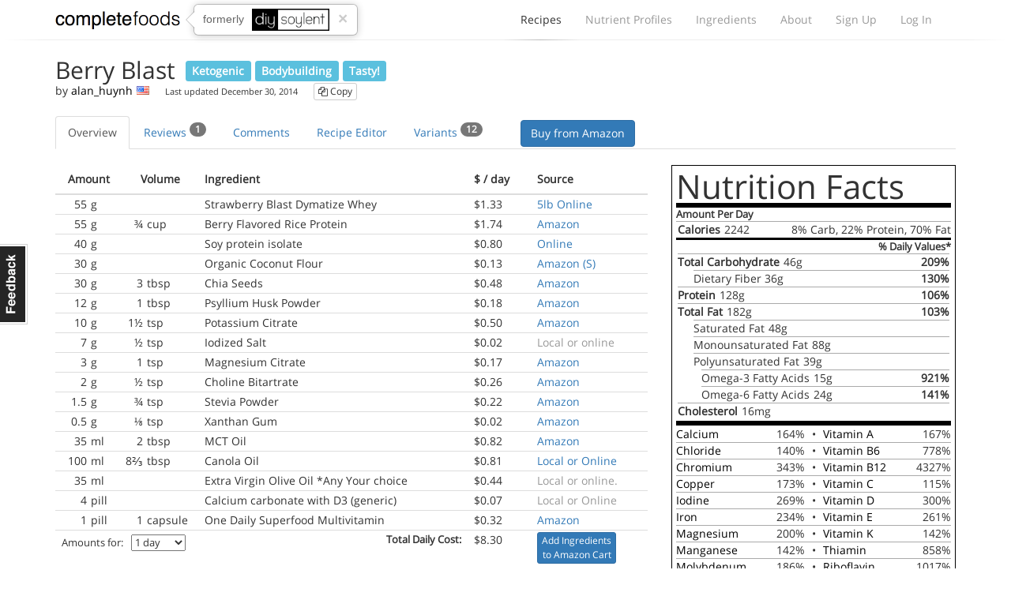

--- FILE ---
content_type: text/html; charset=utf-8
request_url: https://www.completefoods.co/diy/recipes/berry-blast-2
body_size: 16083
content:
<!DOCTYPE html><html lang="en"><head><title>Berry Blast | Complete Food Recipe | Complete Foods</title><meta name="apple-mobile-web-app-title" content="Complete Foods"><meta name="viewport" content="width=device-width, initial-scale=1"><link rel="icon" type="image/png" href="/favicon.ico"><link rel="canonical" href="https://www.completefoods.co/diy/recipes/berry-blast-2"><link href="/diy/app2-5001241e.css" rel="stylesheet"><script src="/diy/app2-4bb3d901.js"></script><script type="application/ld+json">{"@context":"http://schema.org","@type":"Recipe","author":"alan_huynh","cookTime":"PT5M","datePublished":"2014-12-30","description":"Nutritionally Complete Food recipe that is Ketogenic, Bodybuilding, Tasty!","image":"https://www.completefoods.co/diy/images/nutrient-facts/berry-blast-2/2.png","recipeIngredient":["55g Strawberry Blast Dymatize Whey","3/4 cup Berry Flavored Rice Protein","40g Soy protein isolate","30g Organic Coconut Flour","3 tbsp Chia Seeds","1 tbsp Psyllium Husk Powder","11/2 tsp Potassium Citrate","1/2 tsp Iodized Salt","1 tsp Magnesium Citrate","1/2 tsp Choline Bitartrate","3/4 tsp Stevia Powder","1/8 tsp Xanthan Gum","2 tbsp MCT Oil","82/3 tbsp Canola Oil","35ml Extra Virgin Olive Oil *Any Your choice","4pill Calcium carbonate with D3 (generic)","1 capsule One Daily Superfood Multivitamin"],"interactionStatistic":{"@type":"InteractionCounter","interactionType":"http://schema.org/Comment","userInteractionCount":0},"name":"Berry Blast","nutrition":{"@type":"NutritionInformation","calories":"2242 calories","carbohydrateContent":"45.9 carbohydrates","cholesterolContent":"15.714 milligrams cholesterol","fatContent":"181.78 grams fat","fiberContent":"36.4 grams fiber","proteinContent":"127.54 grams protein","saturatedFatContent":"47.85 grams saturated fat","sodiumContent":"3646 milligrams sodium"},"prepTime":"PT20M","recipeYield":"1 day of meals"}</script></head><body><div id="fb-root"></div><div class="navbar"><div class="container"><div style="position: relative" class="navbar-header"><button type="button" data-toggle="collapse" data-target="#navbar-collapse" class="navbar-toggle"><span class="sr-only">Toggle navigation</span><i class="fa fa-bars"></i></button><a href="/" class="navbar-brand">Complete Foods</a><div class="popover right previously hidden-xs"><div class="arrow"></div><div class="popover-content">formerly<img src="/diy/images/logo2x.png" alt="DIY Soylent"></div><a href="#" class="close">&times;</a></div></div><div id="navbar-collapse" class="collapse navbar-collapse"><ul class="nav navbar-nav navbar-right"><li class="active"><a href="/diy/recipes">Recipes<span class="b"></span></a></li><li><a href="/diy/nutrient-profiles">Nutrient Profiles<span class="b"></span></a></li><li class="hidden-sm"><a href="/diy/ingredients">Ingredients<span class="b"></span></a></li><li><a href="/diy/wiki">About<span class="b"></span></a></li><li><a href="/diy/signup">Sign Up<span class="b"></span></a></li><li><a href="/diy/login">Log In<span class="b"></span></a></li></ul></div></div><div class="l"><div class="l1"></div><div class="l2"></div><div class="l3"></div></div></div><div class="container"><h2 class="recipe-title">Berry Blast <span class="label label-info recipe-title-tag">Ketogenic</span><span class="label label-info recipe-title-tag">Bodybuilding</span><span class="label label-info recipe-title-tag">Tasty!</span></h2><div class="recipe-meta"><div class="author"> by <a href="/diy/users/alan_huynh">alan_huynh</a><img src="/diy/images/flags/us.gif"></div><span class="updated">Last updated December 30, 2014</span><a data-toggle="tooltip" data-placement="bottom" title="Please login or sign up to copy a recipe" class="btn btn-xs btn-default"><i class="fa fa-copy"></i> Copy</a></div><ul style="margin-bottom: 20px;" class="nav nav-tabs"><li class="active"><a href="#overview-tab" data-toggle="tab" class="overview">Overview</a></li><li><a href="#reviews-tab" data-toggle="tab" class="reviews">Reviews <sup><span class="badge">1</span></sup></a></li><li><a href="#comments-tab" data-toggle="tab">Comments <sup><span class="badge comments-count"></span></sup></a></li><li><a href="#ingredients-tab" data-toggle="tab" class="ingredients">Recipe Editor</a></li><li><a href="#related-tab" data-toggle="tab" class="blog">Variants <sup><span class="badge">12</span></sup></a></li><li><form method="GET" action="http://www.amazon.com/gp/aws/cart/add.html" style="display: inline-block; margin: 5px 0 0 30px" class="pull-right form-inline amazon-cart"><input type="hidden" name="AssociateTag" value="19-72342-20"><input type="hidden" name="tag" value="19-72342-20"><input type="hidden" name="SubscriptionId" value="AKIAJH333RBHNU7S574Q"><input type="hidden" name="ASIN.1" value="B00014DRN2"><input type="hidden" name="Quantity.1" value="1"><input type="hidden" name="ASIN.2" value="B008RJMZA4"><input type="hidden" name="Quantity.2" value="1"><input type="hidden" name="ASIN.3" value="B003LPKEPC"><input type="hidden" name="Quantity.3" value="1"><input type="hidden" name="ASIN.4" value="B002RWUNYM"><input type="hidden" name="Quantity.4" value="1"><input type="hidden" name="ASIN.5" value="B00ENSA910"><input type="hidden" name="Quantity.5" value="1"><input type="hidden" name="ASIN.6" value="B00GW5NX9C"><input type="hidden" name="Quantity.6" value="1"><input type="hidden" name="ASIN.7" value="B00EIS9NVW"><input type="hidden" name="Quantity.7" value="1"><input type="hidden" name="ASIN.8" value="B00DSQZNF0"><input type="hidden" name="Quantity.8" value="1"><input type="hidden" name="ASIN.9" value="B0040DWCXG"><input type="hidden" name="Quantity.9" value="1"><input type="hidden" name="ASIN.10" value="B0019LRY8A"><input type="hidden" name="Quantity.10" value="1"><input type="hidden" name="ASIN.11" value="B0051OQPJ0"><input type="hidden" name="Quantity.11" value="1"><input type="hidden" name="ASIN.12" value="B00B4IKQPG"><input type="hidden" name="Quantity.12" value="1"><button type="submit" name="add" value="Buy from Amazon.com" class="btn btn-primary">Buy from Amazon</button></form></li></ul><div class="tab-content"><div id="overview-tab" class="tab-pane active"><div class="row"><div class="col-lg-8 col-md-7 col-sm-6"><div class="row"><div class="col-sm-12 wiki-page-content"><table class="table ingredients"><thead><tr><th colspan="2" class="text-center">Amount</th><th colspan="2" class="text-center">Volume</th><th>Ingredient</th><th style="min-width: 65px">$ / day</th><th>Source</th></tr></thead><tbody><tr><td data-amount='55' class="amount">55</td><td class="unit">g</td><td class="volume-amount"></td><td class="volume-unit"></td><td class="name">Strawberry Blast Dymatize Whey</td><td>$1.33</td><td><a href="http://www.pntrs.com/t/TUJGRkdHS0JGRkZMR0ZCRklMSEtK?url=http%3A%2F%2Fwww.bodybuilding.com%2Fstore%2Fdym%2Felite.html%3FMCID%3DCG-PLA-US%26CAWELAID%3D120147270000057707%26CAGPSPN%3Dpla%26catargetid%3D120147270000095930%26cadevice%3Dc%26gclid%3DCjwKEAiAt4mlBRDXwt_m9ICU4DcSJAAS_X0W9q48QM70d1mQSmOoDf9kLD3sAZcj7GTk32W7U_v7qxoC0THw_wcB">5lb Online</a></td></tr><tr><td data-amount='55' class="amount">55</td><td class="unit">g</td><td data-volume='0.75' class="volume-amount">&frac34;</td><td class="volume-unit">cup</td><td class="name">Berry Flavored Rice Protein</td><td>$1.74</td><td><a href="https://www.amazon.com/dp/B00014DRN2?tag=19-72342-20">Amazon</a></td></tr><tr><td data-amount='40' class="amount">40</td><td class="unit">g</td><td class="volume-amount"></td><td class="volume-unit"></td><td class="name">Soy protein isolate</td><td>$0.80</td><td><a href="http://www.pntrs.com/t/TUJGRkdHS0JGRkZMR0ZCRklMSEtK?url=http%3A%2F%2Fwww.bodybuilding.com%2Fstore%2Fopt%2F100soy.html">Online</a></td></tr><tr><td data-amount='30' class="amount">30</td><td class="unit">g</td><td class="volume-amount"></td><td class="volume-unit"></td><td class="name">Organic Coconut Flour</td><td>$0.13</td><td><a href="https://www.amazon.com/dp/B008RJMZA4?tag=19-72342-20">Amazon (S)</a></td></tr><tr><td data-amount='30' class="amount">30</td><td class="unit">g</td><td data-volume='3' class="volume-amount">3</td><td class="volume-unit">tbsp</td><td class="name">Chia Seeds</td><td>$0.48</td><td><a href="https://www.amazon.com/dp/B003LPKEPC?tag=19-72342-20">Amazon</a></td></tr><tr><td data-amount='12' class="amount">12</td><td class="unit">g</td><td data-volume='1' class="volume-amount">1</td><td class="volume-unit">tbsp</td><td class="name">Psyllium Husk Powder</td><td>$0.18</td><td><a href="https://www.amazon.com/dp/B002RWUNYM?tag=19-72342-20">Amazon</a></td></tr><tr><td data-amount='10' class="amount">10</td><td class="unit">g</td><td data-volume='1.5' class="volume-amount">1&frac12;</td><td class="volume-unit">tsp</td><td class="name">Potassium Citrate</td><td>$0.50</td><td><a href="https://www.amazon.com/dp/B00ENSA910?tag=19-72342-20">Amazon</a></td></tr><tr><td data-amount='7' class="amount">7</td><td class="unit">g</td><td data-volume='0.5' class="volume-amount">&frac12;</td><td class="volume-unit">tsp</td><td class="name">Iodized Salt</td><td>$0.02</td><td><span class="muted">Local or online</span></td></tr><tr><td data-amount='3' class="amount">3</td><td class="unit">g</td><td data-volume='1' class="volume-amount">1</td><td class="volume-unit">tsp</td><td class="name">Magnesium Citrate</td><td>$0.17</td><td><a href="https://www.amazon.com/dp/B00GW5NX9C?tag=19-72342-20">Amazon</a></td></tr><tr><td data-amount='2' class="amount">2</td><td class="unit">g</td><td data-volume='0.5' class="volume-amount">&frac12;</td><td class="volume-unit">tsp</td><td class="name">Choline Bitartrate</td><td>$0.26</td><td><a href="https://www.amazon.com/dp/B00EIS9NVW?tag=19-72342-20">Amazon</a></td></tr><tr><td data-amount='1.5' class="amount">1.5</td><td class="unit">g</td><td data-volume='0.75' class="volume-amount">&frac34;</td><td class="volume-unit">tsp</td><td class="name">Stevia Powder</td><td>$0.22</td><td><a href="https://www.amazon.com/dp/B00DSQZNF0?tag=19-72342-20">Amazon</a></td></tr><tr><td data-amount='0.5' class="amount">0.5</td><td class="unit">g</td><td data-volume='0.125' class="volume-amount">&#8539;</td><td class="volume-unit">tsp</td><td class="name">Xanthan Gum</td><td>$0.02</td><td><a href="https://www.amazon.com/dp/B0040DWCXG?tag=19-72342-20">Amazon</a></td></tr><tr><td data-amount='35' class="amount">35</td><td class="unit">ml</td><td data-volume='2' class="volume-amount">2</td><td class="volume-unit">tbsp</td><td class="name">MCT Oil</td><td>$0.82</td><td><a href="https://www.amazon.com/dp/B0019LRY8A?tag=19-72342-20">Amazon</a></td></tr><tr><td data-amount='100' class="amount">100</td><td class="unit">ml</td><td data-volume='8.66' class="volume-amount">8&#8532;</td><td class="volume-unit">tbsp</td><td class="name">Canola Oil</td><td>$0.81</td><td><a href="https://www.amazon.com/dp/B0051OQPJ0?tag=19-72342-20">Local or Online</a></td></tr><tr><td data-amount='35' class="amount">35</td><td class="unit">ml</td><td class="volume-amount"></td><td class="volume-unit"></td><td class="name">Extra Virgin Olive Oil *Any Your choice</td><td>$0.44</td><td><span class="muted">Local or online.</span></td></tr><tr><td data-amount='4' class="amount">4</td><td class="unit">pill</td><td class="volume-amount"></td><td class="volume-unit"></td><td class="name">Calcium carbonate with D3 (generic)</td><td>$0.07</td><td><span class="muted">Local or Online</span></td></tr><tr><td data-amount='1' class="amount">1</td><td class="unit">pill</td><td data-volume='1' class="volume-amount">1</td><td class="volume-unit">capsule</td><td class="name">One Daily Superfood Multivitamin</td><td>$0.32</td><td><a href="https://www.amazon.com/dp/B00B4IKQPG?tag=19-72342-20">Amazon</a></td></tr></tbody><tfoot><tr><td colspan="5" style="font-size: 0.9em;"><div class="amounts-for">Amounts for:<select class="amount-selector"><option value="1">1 day</option><option value="2">2 days</option><option value="3">3 days</option><option value="4">4 days</option><option value="5">5 days</option><option value="6">6 days</option><option value="7">1 week</option><option value="14">2 weeks</option><option value="21">3 weeks</option><option value="28">4 weeks</option></select></div><div class="total">Total Daily Cost:</div></td><td>$8.30</td><td><a class="btn btn-xs btn-primary add-to-amazon-cart">Add Ingredients <br>to Amazon Cart</a></td></tr></tfoot></table><hr><p><a href="https://www.completefoods.co/diy/recipes/berry-blast-2">Chocolate Brownie Explosion!!!</a> My original chocolate version. </p>
<h2 id="keto"><strong>Keto</strong></h2>
<p>Salt is higher because of exercise, and Keto. On keto your body needs more sodium. </p>
<p>There are numerous resources for keto. I suggest doing more research if you are not already familiar. 
<a href="http://www.reddit.com/r/keto">Reddit</a></p>
<p> For keto, <strong>you don&#39;t want your protein to be too high</strong>, else it be turned into glucose. </p>
<h2 id="exercise"><strong>Exercise</strong></h2>
<p>See Keto. This recipe takes exercise into account. If you are fairly sedentary, lower the protein in the formula to 1/1.5 grams of protein per kg of body weight. </p>
<p>For example: </p>
<ul>
<li>180lb / 2.2 = 81.8. (weight. in kg)</li>
<li>81.8 x 1 = 81.8.</li>
<li>81.8 x 1.5 = 122.</li>
</ul>
<p>You would want your daily protein between 81 and 122 grams. </p>
<p>I work out everyday, and lift most days. With my weight, I keep my protein (in grams) around 1.5 - 2 x weight in kg. <strong>Never increase your protein higher than 2g per kg of body weight!!!</strong> Otherwise keep it at least your weight in kg. My daily protein intake should be about 102-136 (68kg x 1.5/2), and my post workout shake has about 20-25g of protein (standard shake). You can subtract the protein in the recipe to be used post workout, or make a bottle without the oil for post workout. </p>
<h2 id="protein-sources"><strong>Protein Sources</strong></h2>
<p>For a better overall amino acid profile I adjusted the Rice, Soy and Whey to  30/30/40. There are conflicting opinions on the bio-availability of each, and the &quot;completeness&quot; of each. Therefore, I simply combined them. </p>
<p>I also don&#39;t believe in the estrogen enhancing theory of Soy. If you don&#39;t want to, just omit the soy, and replace with Egg protein, Hemp, Pea, Casien or any other protein. You could even just increase the Whey/Rice.</p>
<p>Really, any brand of protein can be used. Whatever you find cheap. Since most proteins are very similar, and your daily intake can vary, don&#39;t stress out too much if you buy a different brand. As long as its the same type. 
**</p>
<h2 id="flavor-texture"><strong>Flavor &amp; Texture</strong></h2>
<p>This recipe has a great berry flavor. Again, I added the coconut for extra fiber and texture. I enjoy &quot;chewing&quot; my soylent a little bit. Also, I left the chia seeds whole. If you prefer a silky texture grind the seeds and omit the coconut. If you do this, add some more Psyllium husk and/or Chia seeds for fiber. </p>
</div></div></div><div class="col-lg-4 col-md-5 col-sm-6"><div class="nutrition-facts"><h3>Nutrition Facts</h3><div class="amount-per-serving">Amount Per Day</div><div class="calories-from-fat">8% Carb, 22% Protein, 70% Fat</div><div class="item-wrap"><div class="calories"><b>Calories</b>2242</div></div><div class="daily-values">% Daily Values*</div><div class="macros"><div class="item-wrap"><div class="item"><div class="pct">209%</div><b>Total Carbohydrate</b>46g</div></div><div class="item-wrap"><div class="item indent"><div class="pct">130%</div><span>Dietary Fiber 36g</span></div></div><div class="item-wrap"><div class="item"><div class="pct">106%</div><b>Protein</b>128g</div></div><div class="item-wrap"><div class="item"><div class="pct">103%</div><b>Total Fat</b>182g</div></div><div class="item-wrap"><div class="item indent"><div class="pct"></div><span>Saturated Fat</span>48g</div></div><div class="item-wrap"><div class="item indent"><span>Monounsaturated Fat</span>88g</div></div><div class="item-wrap"><div class="item indent"><span>Polyunsaturated Fat</span>39g</div></div><div class="item-wrap"><div class="item indent-2"><div class="pct">921%</div><span>Omega-3 Fatty Acids</span>15g</div></div><div class="item-wrap"><div class="item indent-2"><div class="pct">141%</div><span>Omega-6 Fatty Acids</span>24g</div></div><div class="item-wrap"><div class="item"><div class="pct"></div><b>Cholesterol</b>16mg</div></div></div><div class="micros"><table><tr><td data-nutrient="calcium" class="lft"><a tabindex="0" data-nutrient="calcium" data-popover data-content="Calcium helps your body with building strong bones and teeth, clotting blood, sending and receiving nerve signals, squeezing and relaxing muscles, releasing hormones and other chemicals and keeping a normal heartbeat.">Calcium</a><div class="pull-right">164%</div></td><td class="cen">&bull;</td><td class="rgt"><a tabindex="0" data-nutrient="vitamin_a" data-popover data-content="Vitamin A is important for growth and development, for the maintenance of the immune system and good vision.">Vitamin A</a><div class="pull-right">167%</div></td></tr><tr><td data-nutrient="chloride" class="lft"><a tabindex="2" data-nutrient="chloride" data-popover data-content="Chloride is needed to keep the proper balance of body fluids. It is an essential part of digestive (stomach) juices.">Chloride</a><div class="pull-right">140%</div></td><td class="cen">&bull;</td><td class="rgt"><a tabindex="2" data-nutrient="vitamin_b6" data-popover data-content="Vitamin B6 helps the body to make antibodies, maintain nerve function, make hemoglobin, break down proteins and keep blood sugar regulated.">Vitamin B6</a><div class="pull-right">778%</div></td></tr><tr><td data-nutrient="chromium" class="lft"><a tabindex="4" data-nutrient="chromium" data-popover data-content="Chromium is important in the metabolism of fats and carbohydrates. Chromium stimulates fatty acid and cholesterol synthesis, which are important for brain function and other body processes. Chromium is also important in the breakdown (metabolism) of insulin.">Chromium</a><div class="pull-right">343%</div></td><td class="cen">&bull;</td><td class="rgt"><a tabindex="4" data-nutrient="vitamin_b12" data-popover data-content="Vitamin B12 is important for metabolism. It helps in the formation of red blood cells and in the maintenance of the central nervous system.">Vitamin B12</a><div class="pull-right">4327%</div></td></tr><tr><td data-nutrient="copper" class="lft"><a tabindex="6" data-nutrient="copper" data-popover data-content="Copper works with iron to help the body form red blood cells. It also helps keep the blood vessels, nerves, immune system, and bones healthy.">Copper</a><div class="pull-right">173%</div></td><td class="cen">&bull;</td><td class="rgt"><a tabindex="6" data-nutrient="vitamin_c" data-popover data-content="Vitamin C is essential for the normal growth, development and repair of tissues in all parts of your body.">Vitamin C</a><div class="pull-right">115%</div></td></tr><tr><td data-nutrient="iodine" class="lft"><a tabindex="8" data-nutrient="iodine" data-popover data-content="Iodine is needed for the normal metabolism of cells. Metabolism is the process of converting food into energy. Humans need iodine for normal thyroid function, and for the production of thyroid hormones.">Iodine</a><div class="pull-right">269%</div></td><td class="cen">&bull;</td><td class="rgt"><a tabindex="8" data-nutrient="vitamin_d" data-popover data-content="Vitamin D helps the body absorb calcium. Calcium and phosphate are two minerals that are essential for normal bone formation.">Vitamin D</a><div class="pull-right">300%</div></td></tr><tr><td data-nutrient="iron" class="lft"><a tabindex="10" data-nutrient="iron" data-popover data-content="The human body needs iron to make the oxygen-carrying proteins hemoglobin and myoglobin. Hemoglobin is found in red blood cells and myoglobin is found in muscles. Iron also makes up part of many proteins in the body.">Iron</a><div class="pull-right">234%</div></td><td class="cen">&bull;</td><td class="rgt"><a tabindex="10" data-nutrient="vitamin_e" data-popover data-content="Vitamin E is an antioxidant that protects body tissue from damage caused by free radicals, among other important functions.">Vitamin E</a><div class="pull-right">261%</div></td></tr><tr><td data-nutrient="magnesium" class="lft"><a tabindex="12" data-nutrient="magnesium" data-popover data-content="Magnesium is needed for more than 300 biochemical reactions in the body. It helps to maintain normal nerve and muscle function, supports a healthy immune system, keeps the heart beat steady, and helps bones remain strong.">Magnesium</a><div class="pull-right">200%</div></td><td class="cen">&bull;</td><td class="rgt"><a tabindex="12" data-nutrient="vitamin_k" data-popover data-content="Vitamin K is known as the clotting vitamin, because without it blood would not clot.">Vitamin K</a><div class="pull-right">142%</div></td></tr><tr><td data-nutrient="maganese" class="lft"><a tabindex="14" data-nutrient="maganese" data-popover data-content="Manganese helps the body form connective tissue, bones, blood clotting factors, and sex hormones. It also plays a role in fat and carbohydrate metabolism, calcium absorption, and blood sugar regulation. Manganese is also necessary for normal brain and nerve function.">Manganese</a><div class="pull-right">142%</div></td><td class="cen">&bull;</td><td class="rgt"><a tabindex="14" data-nutrient="thiamin" data-popover data-content="Thiamin (vitamin B1) helps the body's cells change carbohydrates into energy. It also plays a role in muscle contraction and conduction of nerve signals.">Thiamin</a><div class="pull-right">858%</div></td></tr><tr><td data-nutrient="molybdenum" class="lft"><a tabindex="16" data-nutrient="molybdenum" data-popover data-content="Molybdenum acts as a catalyst for enzymes and to help facilitate the breakdown of certain amino acids in the body.">Molybdenum</a><div class="pull-right">186%</div></td><td class="cen">&bull;</td><td class="rgt"><a tabindex="16" data-nutrient="riboflavin" data-popover data-content="Riboflavin (vitamin B2) is important for body growth and red blood cell production and helps in releasing energy from carbohydrates.">Riboflavin</a><div class="pull-right">1017%</div></td></tr><tr><td data-nutrient="phosphorus" class="lft"><a tabindex="18" data-nutrient="phosphorus" data-popover data-content="Phosphorus is a mineral that makes up 1% of a person's total body weight. It is present in every cell of the body. Most of the phosphorus in the body is found in the bones and teeth.">Phosphorus</a><div class="pull-right">424%</div></td><td class="cen">&bull;</td><td class="rgt"><a tabindex="18" data-nutrient="niacin" data-popover data-content="Niacin (vitamin B3) helps the digestive system, skin, and nerves to function. It is also important for converting food to energy.">Niacin</a><div class="pull-right">154%</div></td></tr><tr><td data-nutrient="potassium" class="lft"><a tabindex="20" data-nutrient="potassium" data-popover data-content="Potasium is used by the body to build proteins, break down and use carbohydrates, build muscle, maintain normal body growth, control the electrical activity of the heart and control the acid-base balance">Potassium</a><div class="pull-right">150%</div></td><td class="cen">&bull;</td><td class="rgt"><a tabindex="20" data-nutrient="folate" data-popover data-content="Folate helps tissues grow and cells work. It can also help prevent certain birth defects, including spina bifida. It can also help prevent anemia.">Folate</a><div class="pull-right">136%</div></td></tr><tr><td data-nutrient="selinium" class="lft"><a tabindex="22" data-nutrient="selinium" data-popover data-content="Selenium helps the body with making special proteins, called antioxidant enzymes, which play a role in preventing cell damage">Selenium</a><div class="pull-right">239%</div></td><td class="cen">&bull;</td><td class="rgt"><a tabindex="22" data-nutrient="panthothenic" data-popover data-content="Pantothenic acid (vitamin B5) is essential for growth. It helps the body break down and use food, as well as playing a role in the production of hormones and cholesterol.">Pantothenic Acid</a><div class="pull-right">375%</div></td></tr><tr><td data-nutrient="sodium" class="lft"><a tabindex="24" data-nutrient="sodium" data-popover data-content="Sodium is used by the body to control blood pressure and blood volume. Sodium is also needed for your muscles and nerves to work properly.">Sodium</a><div class="pull-right">122%</div></td><td class="cen">&bull;</td><td class="rgt"><a tabindex="24" data-nutrient="biotin" data-popover data-content="Biotin (vitamin B7) is an important component of enzymes in the body that break down certain substances like fats, carbohydrates, and others.">Biotin</a><div class="pull-right">100%</div></td></tr><tr><td data-nutrient="sulfur" class="lft"><a tabindex="26" data-nutrient="sulfur" data-popover data-content="Sulfur is a part of some of the amino acids in your body and is involved in protein synthesis, as well as several enzyme reactions. It helps with the production of collagen, which is a substance that forms connective tissues, cell structure and artery walls.">Sulfur</a><div class="pull-right">482%</div></td><td class="cen">&bull;</td><td class="rgt"><a tabindex="26" data-nutrient="choline" data-popover data-content="Choline is used in the synthesis of the constructional components in the body's cell membranes">Choline</a><div class="pull-right">210%</div></td></tr><tr><td data-nutrient="zinc" class="lft"><a tabindex="28" data-nutrient="zinc" data-popover data-content="Zinc is needed for the body's immune system to properly work. It plays a role in cell division, cell growth, wound healing, and the breakdown of carbohydrates.">Zinc</a><div class="pull-right">195%</div></td><td class="cen"></td><td class="rgt">&nbsp;</td></tr></table></div><div class="notes">* Percent Daily Values are based on <a href="/diy/nutrient-profiles/54886bbb2322dc0200df1ecf">"alan_huynh's U.S. government DRI, male 19-50, 2000 calories"</a>. You may use the <a href="/diy/nutrient-profiles/calculator">Nutrient Calculator</a> to personalise your own profile, then select it from the list on the Recipe Editor tab.</div></div></div></div><script>$(function(){
  $('[data-popover]').popover({
    trigger: 'focus',
    container: 'body',
    placement: 'left'
  });
})</script></div><div id="ingredients-tab" class="tab-pane"><div style="display: none;" class="alert alert-info"><a data-dismiss="alert" class="close">&times;</a><b>Recipe Modified</b> &nbsp; &nbsp;<a class="btn btn-xs btn-primary save-recipe">Save Changes</a>&nbsp; or &nbsp;<a href="/diy/recipes/berry-blast-2" class="btn btn-xs btn-default">Revert</a></div><div id="dataTable" class="table table-condensed"></div><form method="GET" style="padding: 20px 0;" class="change-nutrient-profile form-inline"><h5>Nutrient Profile: <a href="/diy/nutrient-profiles/54886bbb2322dc0200df1ecf">alan_huynh's U.S. government DRI, male 19-50, 2000 calories</a><a style="margin-left: 15px;" class="btn btn-default btn-sm change-profile">Change<i style="margin-left: 5px; display: none" class="fa fa-spinner fa-spin"></i></a></h5><div style="display: none;" class="change-profile"></div><script>$(function() {
  $('.change-profile').click(function() {
    var h5 = $(this).closest('h5');
    $(this).find('i').show();
    $.get('/diy/recipes/berry-blast-2/nutrient-profile-options', function(res) {
      h5.hide();
      $('.change-nutrient-profile').html(res).show();
    });
  });
});
</script></form><div id="recipe-nutrient-profile"></div></div><div id="comments-tab" class="tab-pane"><div id="disqus_thread"></div><script>var disqus_shortname = 'makesoylent';
var disqus_identifier = '54a20e581f1cc4020005bcab';
var disableDisqus = true;
var disqusLoaded = false;
var disqus_config = function() {
    this.page.remote_auth_s3 = '';
    this.page.api_key = 'W8kB4AKjX85JuBR68Ip4tXAfTuR4Huwf7xFBCojmWrxwArc4eK5oMV6wSCG9xS2Y';
    this.sso = {
        name:   "Complete Foods",
        // button:  "https://www.completefoods.co/diy/images/disqus-sso-login.png",
        url:     "https://https://www.completefoods.co/login?sso=1",
        logout:  "https://https://www.completefoods.co/logout",
        width:   "400",
        height:  "260"
    };
    this.callbacks.onNewComment = [function() {
        if (typeof updateDisqusCommentCount !== "undefined") updateDisqusCommentCount();
    }];
}
var loadDisqus = function() {
    if (disqusLoaded) return;
    var dsq = document.createElement('script'); dsq.type = 'text/javascript'; dsq.async = true;
    dsq.src = '//' + disqus_shortname + '.disqus.com/embed.js';
    document.getElementsByTagName('head')[0].appendChild(dsq);
    disqusLoaded = true;
}
$(function() {
    if (!disableDisqus) loadDisqus();
});</script></div><div id="reviews-tab" class="tab-pane"><div style="margin-bottom: 20px"><h3 style="margin: 0; padding: 0;">1 Review</h3></div><div class="recipe-reviews"><div class="review"><div style="float: left"><a href="/diy/users/timothycardwelle@gmail.com"> <img style="height: 60px; width: 60px; float: left; margin-right: 15px" src="https://secure.gravatar.com/avatar/a65cbf5a489bc5983089ce16682ac0c9?s=60&amp;d=identicon"></a><div> <a href="/diy/users/timothycardwelle@gmail.com">timothycardwelle@gmail.com</a></div><div><i style="margin-right: 5px;" class="fa fa-star-o"></i>1 review</div></div><div style="margin-left: 200px;"><div><span style="font-size: 1.3em"><i class="fa fa-star"></i><i class="fa fa-star"></i><i class="fa fa-star"></i><i class="fa fa-star"></i><i class="fa fa-star"></i></span><span style="margin-left: 10px" title="10/20/2020">5 years ago</span></div><table style="margin: 10px 0"><tbody><tr><td><div><i style="color: green" class="fa fa-check fa-fw"></i> Excellent overall taste  </div><div><i style="color: green" class="fa fa-check fa-fw"></i> Higher than average energy level  </div><div><i style="color: green" class="fa fa-check fa-fw"></i> Below average flatulence  </div></td><td style="color: #999" class="s">Reviewer has not tried this recipe<br/>Reviewer is currently using this recipe<br/></td></tr></tbody></table><div class="review-text"><p>Good to read about Berry Blast review for those who want to lose weight. Let me <a href="https://assignmentjunkie.co.uk/buy-college-essay/">buy college essay now</a> and then I will share this post with my friends who are always conscious about to munch some snacks every time they feel hungry and they would be happy knowing about this product. Thanks for posting nutrition facts as well.</p>
</div></div></div></div><hr><div class="row"><div class="col-md-10 col-md-offset-2"><a href="/diy/login" data-container="body" data-toggle="tooltip" title="Please login or sign up to review this recipe" class="btn btn-primary"><i class="fa fa-plus"></i> Add Review</a></div></div></div><div id="photos-tab" class="tab-pane"><div id="soylent-carousel" style="background: #444;" data-interval="5000" class="carousel slide"><ol class="carousel-indicators"><li data-target="#soylent-carousel" data-slide-to='0' class="active"></li></ol><div class="carousel-inner"><div class="item text-center active"><img style="margin: 0 auto; max-height: 400px;" src=""></div></div><a href="#soylent-carousel" data-slide="prev" class="carousel-control left"><i class="fa fa-chevron-left glyphicon-chevron-left"></i></a><a href="#soylent-carousel" data-slide="next" class="carousel-control right"><i class="fa fa-chevron-right glyphicon-chevron-right"></i></a></div></div><div id="related-tab" class="tab-pane"><table class="table"><tr><th>Parent Recipes:</th><th>Author</th><th>Last Updated</th><th>Created</th></tr><tr><td><a href="/diy/recipes/simple-soylent-2">Simple Soylent</a></td><td><a href="/diy/users/max">max</a></td><td>31 Dec '13</td><td>7 Sep '13</td></tr><tr><td><a href="/diy/recipes/basic-complete-soylent-bachelor-chow">Basic Complete Soylent - &quot;Bachelor Chow&quot;</a></td><td><a href="/diy/users/max">max</a></td><td>31 Dec '13</td><td>8 Sep '13</td></tr><tr><td><a href="/diy/recipes/bachelor-chow-personalized-version">Bachelor Chow - Personalized Version</a></td><td><a href="/diy/users/max">max</a></td><td>17 Oct '13</td><td>18 Oct '13</td></tr><tr><td><a href="/diy/recipes/people-chow-301-tortilla-perfection">People Chow 3.0.1 - &quot;Tortilla Perfection!&quot;</a></td><td><a href="/diy/users/max">max</a></td><td>16 May '14</td><td>19 May '14</td></tr><tr><td><a href="/diy/recipes/people-chow-plain">People Chow Plain</a></td><td><a href="/diy/users/axcho">axcho</a></td><td>17 Nov '16</td><td>6 Jun '14</td></tr><tr><td><a href="/diy/recipes/people-fuel-plain">People Fuel Plain</a></td><td><a href="/diy/users/axcho">axcho</a></td><td>17 Nov '16</td><td>13 Jun '14</td></tr><tr><td><a href="/diy/recipes/people-fuel-plus">People Fuel Plus</a></td><td><a href="/diy/users/axcho">axcho</a></td><td>17 Nov '16</td><td>13 Jun '14</td></tr><tr><td><a href="/diy/recipes/people-fuel-premium">People Fuel Premium</a></td><td><a href="/diy/users/axcho">axcho</a></td><td>17 Nov '16</td><td>20 Jun '14</td></tr><tr><td><a href="/diy/recipes/phill-fuel">Phill Fuel</a></td><td><a href="/diy/users/axcho">axcho</a></td><td>17 Nov '16</td><td>17 Jul '14</td></tr><tr><td><a href="/diy/recipes/spencer-fuel">Spencer Fuel</a></td><td><a href="/diy/users/axcho">axcho</a></td><td>17 Nov '16</td><td>6 Dec '14</td></tr><tr><td><a href="/diy/recipes/chocolate-brownie-explosion">Chocolate Brownie Explosion!!</a></td><td><a href="/diy/users/alan_huynh">alan_huynh</a></td><td>30 Dec '14</td><td>24 Dec '14</td></tr><tr><td><a href="/diy/recipes/coconut-cinnamon">Coconut Cinnamon</a></td><td><a href="/diy/users/alan_huynh">alan_huynh</a></td><td>2 May '15</td><td>30 Dec '14</td></tr><tr class="warning"><td>This recipe</td><td><a href="/diy/users/alan_huynh">alan_huynh</a></td><td>30 Dec '14</td><td>30 Dec '14</td></tr></table></div></div><script>var ingredients = [{"persistedAsin":"","name":"Strawberry Blast Dymatize Whey","form":"Powder","unit":"g","container_size":2275,"item_cost":55,"source":"5lb Online","url":"http://www.pntrs.com/t/TUJGRkdHS0JGRkZMR0ZCRklMSEtK?url=http%3A%2F%2Fwww.bodybuilding.com%2Fstore%2Fdym%2Felite.html%3FMCID%3DCG-PLA-US%26CAWELAID%3D120147270000057707%26CAGPSPN%3Dpla%26catargetid%3D120147270000095930%26cadevice%3Dc%26gclid%3DCjwKEAiAt4mlBRDXwt_m9ICU4DcSJAAS_X0W9q48QM70d1mQSmOoDf9kLD3sAZcj7GTk32W7U_v7qxoC0THw_wcB","amount":55,"volume":null,"volume_unit":"cup","serving":35,"calories":130,"carbs":3,"protein":25,"fat":1.5,"saturated-fat":0,"monounsaturated-fat":0,"polyunsaturated-fat":0,"omega_3":0,"omega_6":0,"fiber":1,"soluble-fiber":0,"insoluble-fiber":0,"cholesterol":10,"calcium":0.15,"chloride":0,"chromium":0,"copper":0.049,"iodine":0,"iron":1.13,"magnesium":195,"maganese":0,"molybdenum":0,"phosphorus":1.321,"potassium":0.4821428571428571,"selinium":26.7,"sodium":0.16,"sulfur":4.6,"zinc":6.18,"vitamin_a":0,"vitamin_b6":0.0607,"vitamin_b12":2.45,"vitamin_c":0,"vitamin_d":0,"vitamin_e":0,"vitamin_k":0,"thiamin":0.0609,"riboflavin":2.017,"niacin":1.136,"folate":33,"panthothenic":5.516,"biotin":0,"choline":224,"_id":"54a20e581f1cc4020005bcc9","currency":"$","volumeStr":"","volumeFractionStr":"","asin":"","id":"54a20e581f1cc4020005bcc9"},{"persistedAsin":"B00014DRN2","name":"Berry Flavored Rice Protein","form":"Powder","unit":"g","container_size":600,"item_cost":18.99,"source":"Amazon","url":"https://www.amazon.com/dp/B00014DRN2?tag=19-72342-20","amount":55,"volume":0.75,"volume_unit":"cup","serving":30,"calories":120,"carbs":4,"protein":24,"fat":0.5,"saturated-fat":0,"monounsaturated-fat":0,"polyunsaturated-fat":0,"omega_3":0,"omega_6":0,"fiber":2,"soluble-fiber":0,"insoluble-fiber":0,"cholesterol":0,"calcium":0.05,"chloride":0,"chromium":0,"copper":0,"iodine":0,"iron":4.2,"magnesium":0,"maganese":0,"molybdenum":0,"phosphorus":0.16,"potassium":0,"selinium":0,"sodium":0.07,"sulfur":1.128,"zinc":0,"vitamin_a":0,"vitamin_b6":0,"vitamin_b12":0,"vitamin_c":1.2,"vitamin_d":0,"vitamin_e":0,"vitamin_k":0,"thiamin":0,"riboflavin":0,"niacin":0,"folate":0,"panthothenic":0,"biotin":0,"choline":0,"_id":"54a20e581f1cc4020005bcc8","currency":"$","volumeStr":"&frac34;","volumeFractionStr":"3/4","volumeUnitStr":"cup","asin":"B00014DRN2","id":"54a20e581f1cc4020005bcc8"},{"persistedAsin":"","name":"Soy protein isolate","form":"Powder","unit":"g","container_size":907,"item_cost":18.09,"source":"Online","url":"http://www.pntrs.com/t/TUJGRkdHS0JGRkZMR0ZCRklMSEtK?url=http%3A%2F%2Fwww.bodybuilding.com%2Fstore%2Fopt%2F100soy.html","amount":40,"volume":null,"volume_unit":"cup","serving":100,"calories":340,"carbs":9.5,"protein":82,"fat":4.9,"saturated-fat":0,"monounsaturated-fat":0,"polyunsaturated-fat":0,"omega_3":0,"omega_6":0,"fiber":0,"soluble-fiber":0,"insoluble-fiber":0,"cholesterol":0,"calcium":0.1779,"chloride":0,"chromium":0,"copper":1.4286,"iodine":0,"iron":14.6,"magnesium":38.9,"maganese":0,"molybdenum":0,"phosphorus":0.775,"potassium":1.6,"selinium":0,"sodium":1.1,"sulfur":0,"zinc":0,"vitamin_a":0,"vitamin_b6":0,"vitamin_b12":0,"vitamin_c":0,"vitamin_d":0,"vitamin_e":0,"vitamin_k":0,"thiamin":0,"riboflavin":0,"niacin":0,"folate":176.1,"panthothenic":0,"biotin":0,"choline":0,"_id":"54a2b2a5f1f0b20200456caf","currency":"$","volumeStr":"","volumeFractionStr":"","asin":"","id":"54a2b2a5f1f0b20200456caf"},{"persistedAsin":"B008RJMZA4","name":"Organic Coconut Flour","form":"Powder","unit":"g","container_size":11339.80925,"item_cost":47.7,"source":"Amazon (S)","url":"https://www.amazon.com/dp/B008RJMZA4?tag=19-72342-20","amount":30,"volume":null,"volume_unit":"cup","serving":100,"calories":291.58,"carbs":21.27,"protein":21.65,"fat":8.42,"saturated-fat":7.94,"monounsaturated-fat":0.38,"polyunsaturated-fat":0.1,"omega_3":0,"omega_6":0.1,"fiber":38.5,"soluble-fiber":2.7,"insoluble-fiber":35.8,"cholesterol":0,"calcium":0.014,"chloride":0,"chromium":0,"copper":0.435,"iodine":0,"iron":2.43,"magnesium":32,"maganese":1.5,"molybdenum":29.23,"phosphorus":0.113,"potassium":0.356,"selinium":10.1,"sodium":0.02,"sulfur":0.128,"zinc":1.1,"vitamin_a":0,"vitamin_b6":0.054,"vitamin_b12":0,"vitamin_c":3.3,"vitamin_d":0,"vitamin_e":0.24,"vitamin_k":0.2,"thiamin":0.066,"riboflavin":0.02,"niacin":0.54,"folate":26,"panthothenic":0.3,"biotin":0,"choline":12.1,"_id":"54a20e581f1cc4020005bcc6","currency":"$","volumeStr":"","volumeFractionStr":"","asin":"B008RJMZA4","id":"54a20e581f1cc4020005bcc6"},{"persistedAsin":"B003LPKEPC","name":"Chia Seeds","form":"Powder","unit":"g","container_size":1814,"item_cost":29,"source":"Amazon","url":"https://www.amazon.com/dp/B003LPKEPC?tag=19-72342-20","amount":30,"volume":3,"volume_unit":"tbsp","serving":100,"calories":486,"carbs":42.12,"protein":16.54,"fat":30.74,"saturated-fat":3.33,"monounsaturated-fat":2.309,"polyunsaturated-fat":23.665,"omega_3":17.83,"omega_6":5.835,"fiber":34.4,"soluble-fiber":0,"insoluble-fiber":0,"cholesterol":0,"calcium":0.631,"chloride":0,"chromium":0,"copper":0.924,"iodine":0,"iron":7.72,"magnesium":335,"maganese":2.723,"molybdenum":0,"phosphorus":0.86,"potassium":0.40700000000000003,"selinium":55.2,"sodium":0.016,"sulfur":0.9949999999999999,"zinc":4.58,"vitamin_a":54,"vitamin_b6":0,"vitamin_b12":0,"vitamin_c":1.6,"vitamin_d":0,"vitamin_e":0.5,"vitamin_k":0,"thiamin":0.62,"riboflavin":0.17,"niacin":8.83,"folate":49,"panthothenic":0,"biotin":0,"choline":0,"_id":"54a20e581f1cc4020005bcc4","currency":"$","volumeStr":3,"volumeFractionStr":3,"volumeUnitStr":"tbsp","asin":"B003LPKEPC","id":"54a20e581f1cc4020005bcc4"},{"amount":12,"biotin":0,"calcium":0.027,"calories":34,"carbs":8,"chloride":0,"cholesterol":0,"choline":0,"chromium":0,"container_size":680,"copper":0,"fat":0,"fiber":6.7,"folate":0,"form":"Powder","insoluble-fiber":0,"iodine":0,"iron":0.162,"item_cost":9.99,"maganese":0,"magnesium":0,"molybdenum":0,"monounsaturated-fat":0,"name":"Psyllium Husk Powder","niacin":0,"omega_3":0,"omega_6":0,"panthothenic":0,"persistedAsin":"B002RWUNYM","phosphorus":0,"polyunsaturated-fat":0,"potassium":0,"protein":0,"riboflavin":0,"saturated-fat":0,"selinium":0,"serving":9,"sodium":0,"soluble-fiber":0,"source":"Amazon","sulfur":0,"thiamin":0,"unit":"g","url":"https://www.amazon.com/dp/B002RWUNYM?tag=19-72342-20","vitamin_a":0,"vitamin_b12":0,"vitamin_b6":0,"vitamin_c":0,"vitamin_d":0,"vitamin_e":0,"vitamin_k":0,"volume":1,"volume_unit":"tbsp","zinc":0,"_id":"54a20e581f1cc4020005bcc3","currency":"$","volumeStr":1,"volumeFractionStr":1,"volumeUnitStr":"tbsp","asin":"B002RWUNYM","id":"54a20e581f1cc4020005bcc3"},{"amount":10,"biotin":0,"calcium":0,"calories":0,"carbs":0,"chloride":0,"cholesterol":0,"choline":0,"chromium":0,"container_size":500,"copper":0,"fat":0,"fiber":0,"folate":0,"form":"Powder","insoluble-fiber":0,"iodine":0,"iron":0,"item_cost":24.96,"maganese":0,"magnesium":0,"molybdenum":0,"monounsaturated-fat":0,"name":"Potassium Citrate","niacin":0,"omega_3":0,"omega_6":0,"panthothenic":0,"persistedAsin":"B00ENSA910","phosphorus":0,"polyunsaturated-fat":0,"potassium":0.099,"protein":0,"riboflavin":0,"saturated-fat":0,"selinium":0,"serving":0.275,"sodium":0,"soluble-fiber":0,"source":"Amazon","sulfur":0,"thiamin":0,"unit":"g","url":"https://www.amazon.com/dp/B00ENSA910?tag=19-72342-20","vitamin_a":0,"vitamin_b12":0,"vitamin_b6":0,"vitamin_c":0,"vitamin_d":0,"vitamin_e":0,"vitamin_k":0,"volume":1.5,"volume_unit":"tsp","zinc":0,"_id":"54a20e581f1cc4020005bcc2","currency":"$","volumeStr":"1&frac12;","volumeFractionStr":"11/2","volumeUnitStr":"tsp","asin":"B00ENSA910","id":"54a20e581f1cc4020005bcc2"},{"amount":7,"biotin":0,"calcium":0,"calories":0,"carbs":0,"chloride":1.2,"cholesterol":0,"choline":0,"chromium":0,"container_size":737,"copper":0,"fat":0,"fiber":0,"folate":0,"form":"Powder","insoluble-fiber":0,"iodine":94,"iron":0,"item_cost":2.09,"maganese":0,"magnesium":0,"molybdenum":0,"monounsaturated-fat":0,"name":"Iodized Salt","niacin":0,"omega_3":0,"omega_6":0,"panthothenic":0,"persistedAsin":"","phosphorus":0,"polyunsaturated-fat":0,"potassium":0,"protein":0,"riboflavin":0,"saturated-fat":0,"selinium":0,"serving":2,"sodium":0.8,"soluble-fiber":0,"source":"Local or online","sulfur":0,"thiamin":0,"unit":"g","url":"","vitamin_a":0,"vitamin_b12":0,"vitamin_b6":0,"vitamin_c":0,"vitamin_d":0,"vitamin_e":0,"vitamin_k":0,"volume":0.5,"volume_unit":"tsp","zinc":0,"_id":"54a20e581f1cc4020005bcc1","currency":"$","volumeStr":"&frac12;","volumeFractionStr":"1/2","volumeUnitStr":"tsp","asin":"","id":"54a20e581f1cc4020005bcc1"},{"amount":3,"biotin":0,"calcium":0,"calories":0,"carbs":0,"chloride":0,"cholesterol":0,"choline":0,"chromium":0,"container_size":250,"copper":0,"fat":0,"fiber":0,"folate":0,"form":"Powder","insoluble-fiber":0,"iodine":0,"iron":0,"item_cost":13.96,"maganese":0,"magnesium":400,"molybdenum":0,"monounsaturated-fat":0,"name":"Magnesium Citrate","niacin":0,"omega_3":0,"omega_6":0,"panthothenic":0,"persistedAsin":"B00GW5NX9C","phosphorus":0,"polyunsaturated-fat":0,"potassium":0,"protein":0,"riboflavin":0,"saturated-fat":0,"selinium":0,"serving":3,"sodium":0,"soluble-fiber":0,"source":"Amazon","sulfur":0,"thiamin":0,"unit":"g","url":"https://www.amazon.com/dp/B00GW5NX9C?tag=19-72342-20","vitamin_a":0,"vitamin_b12":0,"vitamin_b6":0,"vitamin_c":0,"vitamin_d":0,"vitamin_e":0,"vitamin_k":0,"volume":1,"volume_unit":"tsp","zinc":0,"_id":"54a20e581f1cc4020005bcc0","currency":"$","volumeStr":1,"volumeFractionStr":1,"volumeUnitStr":"tsp","asin":"B00GW5NX9C","id":"54a20e581f1cc4020005bcc0"},{"amount":2,"biotin":0,"calcium":0,"calories":0,"carbs":0,"chloride":0,"cholesterol":0,"choline":300,"chromium":0,"container_size":100,"copper":0,"fat":0,"fiber":0,"folate":0,"form":"Powder","insoluble-fiber":0,"iodine":0,"iron":0,"item_cost":12.96,"maganese":0,"magnesium":0,"molybdenum":0,"monounsaturated-fat":0,"name":"Choline Bitartrate","niacin":0,"omega_3":0,"omega_6":0,"panthothenic":0,"persistedAsin":"B00EIS9NVW","phosphorus":0,"polyunsaturated-fat":0,"potassium":0,"protein":0,"riboflavin":0,"saturated-fat":0,"selinium":0,"serving":0.75,"sodium":0,"soluble-fiber":0,"source":"Amazon","sulfur":0,"thiamin":0,"unit":"g","url":"https://www.amazon.com/dp/B00EIS9NVW?tag=19-72342-20","vitamin_a":0,"vitamin_b12":0,"vitamin_b6":0,"vitamin_c":0,"vitamin_d":0,"vitamin_e":0,"vitamin_k":0,"volume":0.5,"volume_unit":"tsp","zinc":0,"_id":"54a20e581f1cc4020005bcbe","currency":"$","volumeStr":"&frac12;","volumeFractionStr":"1/2","volumeUnitStr":"tsp","asin":"B00EIS9NVW","id":"54a20e581f1cc4020005bcbe"},{"amount":1.5,"biotin":0,"calcium":0,"calories":0,"carbs":0,"chloride":0,"cholesterol":0,"choline":0,"chromium":0,"container_size":100,"copper":0,"fat":0,"fiber":0,"folate":0,"form":"Powder","insoluble-fiber":0,"iodine":0,"iron":0,"item_cost":14.96,"maganese":0,"magnesium":0,"molybdenum":0,"monounsaturated-fat":0,"name":"Stevia Powder","niacin":0,"omega_3":0,"omega_6":0,"panthothenic":0,"persistedAsin":"B00DSQZNF0","phosphorus":0,"polyunsaturated-fat":0,"potassium":0,"protein":0,"riboflavin":0,"saturated-fat":0,"selinium":0,"serving":0,"sodium":0,"soluble-fiber":0,"source":"Amazon","sulfur":0,"thiamin":0,"unit":"g","url":"https://www.amazon.com/dp/B00DSQZNF0?tag=19-72342-20","vitamin_a":0,"vitamin_b12":0,"vitamin_b6":0,"vitamin_c":0,"vitamin_d":0,"vitamin_e":0,"vitamin_k":0,"volume":0.75,"volume_unit":"tsp","zinc":0,"_id":"54a20e581f1cc4020005bcbd","currency":"$","volumeStr":"&frac34;","volumeFractionStr":"3/4","volumeUnitStr":"tsp","asin":"B00DSQZNF0","id":"54a20e581f1cc4020005bcbd"},{"amount":0.5,"biotin":0,"calcium":0,"calories":30,"carbs":7,"chloride":0,"cholesterol":0,"choline":0,"chromium":0,"container_size":454,"copper":0,"fat":0,"fiber":7,"folate":0,"form":"Powder","insoluble-fiber":0,"iodine":0,"iron":0,"item_cost":15.95,"maganese":0,"magnesium":0,"molybdenum":0,"monounsaturated-fat":0,"name":"Xanthan Gum","niacin":0,"omega_3":0,"omega_6":0,"panthothenic":0,"persistedAsin":"B0040DWCXG","phosphorus":0,"polyunsaturated-fat":0,"potassium":0,"protein":0,"riboflavin":0,"saturated-fat":0,"selinium":0,"serving":9,"sodium":0.26,"soluble-fiber":7,"source":"Amazon","sulfur":0,"thiamin":0,"unit":"g","url":"https://www.amazon.com/dp/B0040DWCXG?tag=19-72342-20","vitamin_a":0,"vitamin_b12":0,"vitamin_b6":0,"vitamin_c":0,"vitamin_d":0,"vitamin_e":0,"vitamin_k":0,"volume":0.125,"volume_unit":"tsp","zinc":0,"_id":"54a20e581f1cc4020005bcbc","currency":"$","volumeStr":"&#8539;","volumeFractionStr":"1/8","volumeUnitStr":"tsp","asin":"B0040DWCXG","id":"54a20e581f1cc4020005bcbc"},{"amount":35,"biotin":0,"calcium":0,"calories":100,"carbs":0,"chloride":0,"cholesterol":0,"choline":0,"chromium":0,"container_size":946,"copper":0,"fat":14,"fiber":0,"folate":0,"form":"Liquid","insoluble-fiber":0,"iodine":0,"iron":0,"item_cost":22.2,"maganese":0,"magnesium":0,"molybdenum":0,"monounsaturated-fat":0,"name":"MCT Oil","niacin":0,"omega_3":0,"omega_6":0,"panthothenic":0,"persistedAsin":"B0019LRY8A","phosphorus":0,"polyunsaturated-fat":0,"potassium":0,"protein":0,"riboflavin":0,"saturated-fat":14,"selinium":0,"serving":15,"sodium":0,"soluble-fiber":0,"source":"Amazon","sulfur":0,"thiamin":0,"unit":"ml","url":"https://www.amazon.com/dp/B0019LRY8A?tag=19-72342-20","vitamin_a":0,"vitamin_b12":0,"vitamin_b6":0,"vitamin_c":0,"vitamin_d":0,"vitamin_e":0,"vitamin_k":0,"volume":2,"volume_unit":"tbsp","zinc":0,"_id":"54a20e581f1cc4020005bcba","currency":"$","volumeStr":2,"volumeFractionStr":2,"volumeUnitStr":"tbsp","asin":"B0019LRY8A","id":"54a20e581f1cc4020005bcba"},{"amount":100,"biotin":0,"calcium":0,"calories":884,"carbs":0,"chloride":0,"cholesterol":0,"choline":0.2,"chromium":0,"container_size":1361,"copper":0,"fat":100,"fiber":0,"folate":0,"form":"Liquid","insoluble-fiber":0,"iodine":0,"iron":0,"item_cost":10.99,"maganese":0,"magnesium":0,"molybdenum":0,"monounsaturated-fat":63.276,"name":"Canola Oil","niacin":0,"omega_3":9.137,"omega_6":19.005,"panthothenic":0,"persistedAsin":"B0051OQPJ0","phosphorus":0,"polyunsaturated-fat":28.142,"potassium":0,"protein":0,"riboflavin":0,"saturated-fat":7.365,"selinium":0,"serving":100,"sodium":0,"soluble-fiber":0,"source":"Local or Online","sulfur":0,"thiamin":0,"unit":"ml","url":"https://www.amazon.com/dp/B0051OQPJ0?tag=19-72342-20","vitamin_a":0,"vitamin_b12":0,"vitamin_b6":0,"vitamin_c":0,"vitamin_d":0,"vitamin_e":17.46,"vitamin_k":71.3,"volume":8.66,"volume_unit":"tbsp","zinc":0,"_id":"54a20e581f1cc4020005bcb9","currency":"$","volumeStr":"8&#8532;","volumeFractionStr":"82/3","volumeUnitStr":"tbsp","asin":"B0051OQPJ0","id":"54a20e581f1cc4020005bcb9"},{"persistedAsin":"","name":"Extra Virgin Olive Oil *Any Your choice","form":"Liquid","unit":"ml","container_size":946,"item_cost":12,"source":"Local or online.","url":"","amount":35,"volume":null,"volume_unit":"cup","serving":108.93,"calories":884,"carbs":0,"protein":0,"fat":100,"saturated-fat":13.808,"monounsaturated-fat":72.961,"polyunsaturated-fat":10.523,"omega_3":0.761,"omega_6":9.762,"fiber":0,"soluble-fiber":0,"insoluble-fiber":0,"cholesterol":0,"calcium":0.001,"chloride":0,"chromium":0,"copper":0,"iodine":0,"iron":0.56,"magnesium":0,"maganese":0,"molybdenum":0,"phosphorus":0,"potassium":0.001,"selinium":0,"sodium":0.002,"sulfur":0,"zinc":0,"vitamin_a":0,"vitamin_b6":0,"vitamin_b12":0,"vitamin_c":0,"vitamin_d":0,"vitamin_e":14.35,"vitamin_k":60.2,"thiamin":0,"riboflavin":0,"niacin":0,"folate":0,"panthothenic":0,"biotin":0,"choline":0.3,"_id":"54a20e581f1cc4020005bcb8","currency":"$","volumeStr":"","volumeFractionStr":"","asin":"","id":"54a20e581f1cc4020005bcb8"},{"persistedAsin":"","name":"Calcium carbonate with D3 (generic)","form":"Pill","unit":"pill","container_size":340,"item_cost":5.89,"source":"Local or Online","url":"","amount":4,"volume":null,"volume_unit":"capsule","serving":2,"calories":0,"carbs":0,"protein":0,"fat":0,"saturated-fat":0,"monounsaturated-fat":0,"polyunsaturated-fat":0,"omega_3":0,"omega_6":0,"fiber":0,"soluble-fiber":0,"insoluble-fiber":0,"cholesterol":0,"calcium":0.5,"chloride":0,"chromium":0,"copper":0,"iodine":0,"iron":0,"magnesium":0,"maganese":0,"molybdenum":0,"phosphorus":0,"potassium":0,"selinium":0,"sodium":0,"sulfur":0,"zinc":0,"vitamin_a":0,"vitamin_b6":0,"vitamin_b12":0,"vitamin_c":0,"vitamin_d":400,"vitamin_e":0,"vitamin_k":0,"thiamin":0,"riboflavin":0,"niacin":0,"folate":0,"panthothenic":0,"biotin":0,"choline":0,"_id":"54a20e581f1cc4020005bcbf","currency":"$","volumeStr":"","volumeFractionStr":"","asin":"","id":"54a20e581f1cc4020005bcbf"},{"persistedAsin":"B00B4IKQPG","name":"One Daily Superfood Multivitamin","form":"Pill","unit":"pill","container_size":30,"item_cost":9.61,"source":"Amazon","url":"https://www.amazon.com/dp/B00B4IKQPG?tag=19-72342-20","amount":1,"volume":1,"volume_unit":"capsule","serving":1,"calories":0,"carbs":0,"protein":0,"fat":0,"saturated-fat":0,"monounsaturated-fat":0,"polyunsaturated-fat":0,"omega_3":0,"omega_6":0,"fiber":0,"soluble-fiber":0,"insoluble-fiber":0,"cholesterol":0,"calcium":0.01,"chloride":0,"chromium":120,"copper":0.5,"iodine":75,"iron":0,"magnesium":10,"maganese":2,"molybdenum":75,"phosphorus":0,"potassium":0.01,"selinium":70,"sodium":0,"sulfur":0,"zinc":10,"vitamin_a":5000,"vitamin_b6":10,"vitamin_b12":100,"vitamin_c":100,"vitamin_d":1000,"vitamin_e":30,"vitamin_k":80,"thiamin":10,"riboflavin":10,"niacin":20,"folate":400,"panthothenic":10,"biotin":30,"choline":0,"_id":"54a2ad4ff1f0b20200456c86","currency":"$","volumeStr":1,"volumeFractionStr":1,"volumeUnitStr":"capsule","asin":"B00B4IKQPG","id":"54a2ad4ff1f0b20200456c86"}];
var targetNutrients = {"nutrientProfileId":"54886bbb2322dc0200df1ecf","choline_max":3500,"choline":550,"biotin_max":0,"biotin":30,"panthothenic_max":0,"panthothenic":5,"folate_max":1000,"folate":400,"niacin_max":35,"niacin":16,"riboflavin_max":0,"riboflavin":1.3,"thiamin_max":0,"thiamin":1.2,"vitamin_k_max":0,"vitamin_k":120,"vitamin_e_max":1000,"vitamin_e":20,"vitamin_d_max":4000,"vitamin_d":600,"vitamin_c_max":2000,"vitamin_c":90,"vitamin_b12_max":0,"vitamin_b12":2.4,"vitamin_b6_max":100,"vitamin_b6":1.3,"vitamin_a_max":10000,"vitamin_a":3000,"zinc_max":40,"zinc":11,"sulfur_max":0,"sulfur":2,"sodium_max":8,"sodium":3,"selinium_max":400,"selinium":55,"potassium_max":0,"potassium":3.5,"phosphorus_max":4,"phosphorus":0.7,"molybdenum_max":2000,"molybdenum":45,"maganese_max":11,"maganese":2.3,"magnesium_max":0,"magnesium":420,"iron_max":45,"iron":8,"iodine_max":2100,"iodine":150,"copper_max":10,"copper":0.9,"chromium_max":0,"chromium":35,"chloride_max":8,"chloride":3,"calcium_max":2.5,"calcium":1,"cholesterol_max":0,"cholesterol":0,"fiber_max":0,"fiber":28,"omega_6_max":0,"omega_6":17,"omega_3_max":0,"omega_3":1.6,"fat_max":0,"fat":176,"protein_max":0,"protein":120,"carbs_max":0,"carbs":22,"calories_max":0,"calories":2100,"name":"alan_huynh's U.S. government DRI, male 19-50, 2000 calories","description":"","descriptionMarkdown":"","insoluble-fiber":0,"insoluble-fiber_max":0,"monounsaturated-fat":0,"monounsaturated-fat_max":0,"polyunsaturated-fat":0,"polyunsaturated-fat_max":0,"saturated-fat":0,"saturated-fat_max":0,"soluble-fiber":0,"soluble-fiber_max":0};
var nutrients = {"calories":{"title":"Calories","precision":0,"unit":"kcal","toxic":0,"position":1,"type":"macro","wikiUrl":"calories","usdaId":"ENERC_KCAL"},"carbs":{"title":"Carbohydrates","precision":1,"unit":"g","toxic":0,"position":2,"type":"macro","wikiUrl":"carbohydrates","usdaId":"CHOCDF"},"protein":{"title":"Protein","precision":2,"unit":"g","toxic":0,"position":3,"type":"macro","wikiUrl":"protein","usdaId":"PROCNT"},"fat":{"title":"Total Fat","precision":2,"unit":"g","toxic":0,"position":4,"type":"macro","wikiUrl":"fat","usdaId":"FAT"},"saturated-fat":{"title":"Saturated Fat","precision":2,"unit":"g","toxic":0,"position":4,"type":"macro","minor":true,"wikiUrl":"fat","usdaId":"FASAT"},"monounsaturated-fat":{"title":"Monounsaturated Fat","precision":2,"unit":"g","toxic":0,"position":4,"type":"macro","minor":true,"wikiUrl":"fat","usdaId":"FAMS"},"polyunsaturated-fat":{"title":"Polyunsaturated Fat","precision":2,"unit":"g","toxic":0,"position":4,"type":"macro","minor":true,"wikiUrl":"fat","usdaId":"FAPU"},"omega_3":{"title":"Omega-3 Fatty Acids","precision":2,"unit":"g","toxic":0,"position":4,"type":"macro","wikiUrl":"fat","usdaId":"F18D3"},"omega_6":{"title":"Omega-6 Fatty Acids","precision":2,"unit":"g","toxic":0,"position":4,"type":"macro","wikiUrl":"fat","usdaId":"F18D2"},"fiber":{"title":"Total Fiber","precision":1,"unit":"g","toxic":0,"position":0,"type":"macro","wikiUrl":"fiber","usdaId":"FIBTG"},"soluble-fiber":{"title":"Soluble Fiber","precision":1,"unit":"g","toxic":0,"position":0,"type":"macro","minor":true,"wikiUrl":"fiber"},"insoluble-fiber":{"title":"Insoluble Fiber","precision":1,"unit":"g","toxic":0,"position":0,"type":"macro","minor":true,"wikiUrl":"fiber"},"cholesterol":{"title":"Cholesterol","precision":3,"unit":"mg","toxic":0,"position":0,"type":"macro","wikiUrl":"other-nutrients","usdaId":"CHOLE"},"calcium":{"title":"Calcium","precision":2,"unit":"g","toxic":0,"position":0,"type":"mineral","usdaId":"CA","usdaMultiplier":0.001,"description":"Calcium helps your body with building strong bones and teeth, clotting blood, sending and receiving nerve signals, squeezing and relaxing muscles, releasing hormones and other chemicals and keeping a normal heartbeat."},"chloride":{"title":"Chloride","precision":3,"unit":"g","toxic":0,"position":7,"type":"mineral","description":"Chloride is needed to keep the proper balance of body fluids. It is an essential part of digestive (stomach) juices."},"chromium":{"title":"Chromium","precision":0,"unit":"ug","toxic":0,"position":0,"type":"mineral","description":"Chromium is important in the metabolism of fats and carbohydrates. Chromium stimulates fatty acid and cholesterol synthesis, which are important for brain function and other body processes. Chromium is also important in the breakdown (metabolism) of insulin."},"copper":{"title":"Copper","precision":3,"unit":"mg","toxic":0,"position":0,"type":"mineral","usdaId":"CU","description":"Copper works with iron to help the body form red blood cells. It also helps keep the blood vessels, nerves, immune system, and bones healthy."},"iodine":{"title":"Iodine","precision":0,"unit":"ug","toxic":0,"position":0,"type":"mineral","description":"Iodine is needed for the normal metabolism of cells. Metabolism is the process of converting food into energy. Humans need iodine for normal thyroid function, and for the production of thyroid hormones."},"iron":{"title":"Iron","precision":4,"unit":"mg","toxic":0,"position":0,"type":"mineral","usdaId":"FE","description":"The human body needs iron to make the oxygen-carrying proteins hemoglobin and myoglobin. Hemoglobin is found in red blood cells and myoglobin is found in muscles. Iron also makes up part of many proteins in the body."},"magnesium":{"title":"Magnesium","precision":1,"unit":"mg","toxic":0,"position":0,"type":"mineral","usdaId":"MG","description":"Magnesium is needed for more than 300 biochemical reactions in the body. It helps to maintain normal nerve and muscle function, supports a healthy immune system, keeps the heart beat steady, and helps bones remain strong.","url":"http://www.nlm.nih.gov/medlineplus/ency/article/002423.htm"},"maganese":{"title":"Manganese","precision":3,"unit":"mg","toxic":0,"position":0,"type":"mineral","usdaId":"MN","description":"Manganese helps the body form connective tissue, bones, blood clotting factors, and sex hormones. It also plays a role in fat and carbohydrate metabolism, calcium absorption, and blood sugar regulation. Manganese is also necessary for normal brain and nerve function."},"molybdenum":{"title":"Molybdenum","precision":0,"unit":"ug","toxic":0,"position":0,"type":"mineral","description":"Molybdenum acts as a catalyst for enzymes and to help facilitate the breakdown of certain amino acids in the body."},"phosphorus":{"title":"Phosphorus","precision":3,"unit":"g","toxic":0,"position":0,"type":"mineral","usdaId":"P","usdaMultiplier":0.001,"description":"Phosphorus is a mineral that makes up 1% of a person's total body weight. It is present in every cell of the body. Most of the phosphorus in the body is found in the bones and teeth.","url":"http://www.nlm.nih.gov/medlineplus/ency/article/002424.htm"},"potassium":{"title":"Potassium","precision":3,"unit":"g","toxic":0,"position":6,"type":"mineral","usdaId":"K","usdaMultiplier":0.001,"description":"Potasium is used by the body to build proteins, break down and use carbohydrates, build muscle, maintain normal body growth, control the electrical activity of the heart and control the acid-base balance","url":"http://www.nlm.nih.gov/medlineplus/ency/article/002413.htm"},"selinium":{"title":"Selenium","precision":0,"unit":"ug","toxic":0,"position":0,"type":"mineral","usdaId":"SE","description":"Selenium helps the body with making special proteins, called antioxidant enzymes, which play a role in preventing cell damage","url":"http://www.nlm.nih.gov/medlineplus/ency/article/002414.htm"},"sodium":{"title":"Sodium","precision":3,"unit":"g","toxic":0,"position":5,"type":"mineral","usdaId":"NA","usdaMultiplier":0.001,"description":"Sodium is used by the body to control blood pressure and blood volume. Sodium is also needed for your muscles and nerves to work properly.","url":"http://www.nlm.nih.gov/medlineplus/ency/article/002415.htm"},"sulfur":{"title":"Sulfur","precision":2,"unit":"g","toxic":0,"position":0,"type":"mineral","usdaId":"x","description":"Sulfur is a part of some of the amino acids in your body and is involved in protein synthesis, as well as several enzyme reactions. It helps with the production of collagen, which is a substance that forms connective tissues, cell structure and artery walls."},"zinc":{"title":"Zinc","precision":4,"unit":"mg","toxic":0,"position":0,"type":"mineral","usdaId":"ZN","description":"Zinc is needed for the body's immune system to properly work. It plays a role in cell division, cell growth, wound healing, and the breakdown of carbohydrates.","url":"http://www.nlm.nih.gov/medlineplus/ency/article/002416.htm"},"vitamin_a":{"title":"Vitamin A","precision":0,"unit":"IU","toxic":0,"position":0,"type":"vitamin","usdaId":"VITA_IU","description":"Vitamin A is important for growth and development, for the maintenance of the immune system and good vision."},"vitamin_b6":{"title":"Vitamin B6","precision":1,"unit":"mg","toxic":0,"position":0,"type":"vitamin","usdaId":"VITB6A","description":"Vitamin B6 helps the body to make antibodies, maintain nerve function, make hemoglobin, break down proteins and keep blood sugar regulated."},"vitamin_b12":{"title":"Vitamin B12","precision":1,"unit":"ug","toxic":0,"position":0,"type":"vitamin","usdaId":"VITB12","description":"Vitamin B12 is important for metabolism. It helps in the formation of red blood cells and in the maintenance of the central nervous system."},"vitamin_c":{"title":"Vitamin C","precision":0,"unit":"mg","toxic":0,"position":0,"type":"vitamin","usdaId":"VITC","description":"Vitamin C is essential for the normal growth, development and repair of tissues in all parts of your body."},"vitamin_d":{"title":"Vitamin D","precision":0,"unit":"IU","toxic":0,"position":0,"type":"vitamin","usdaId":"VITD","description":"Vitamin D helps the body absorb calcium. Calcium and phosphate are two minerals that are essential for normal bone formation."},"vitamin_e":{"title":"Vitamin E","precision":0,"unit":"IU","toxic":0,"position":0,"type":"vitamin","usdaId":"TOCPHA","description":"Vitamin E is an antioxidant that protects body tissue from damage caused by free radicals, among other important functions."},"vitamin_k":{"title":"Vitamin K","precision":0,"unit":"ug","toxic":0,"position":0,"type":"vitamin","usdaId":"VITK1","description":"Vitamin K is known as the clotting vitamin, because without it blood would not clot."},"thiamin":{"title":"Thiamin","precision":3,"unit":"mg","toxic":0,"position":0,"type":"vitamin","usdaId":"THIA","description":"Thiamin (vitamin B1) helps the body's cells change carbohydrates into energy. It also plays a role in muscle contraction and conduction of nerve signals."},"riboflavin":{"title":"Riboflavin","precision":3,"unit":"mg","toxic":0,"position":0,"type":"vitamin","usdaId":"RIBF","description":"Riboflavin (vitamin B2) is important for body growth and red blood cell production and helps in releasing energy from carbohydrates."},"niacin":{"title":"Niacin","precision":3,"unit":"mg","toxic":0,"position":0,"type":"vitamin","usdaId":"NIA","description":"Niacin (vitamin B3) helps the digestive system, skin, and nerves to function. It is also important for converting food to energy."},"folate":{"title":"Folate","precision":0,"unit":"ug","toxic":0,"position":0,"type":"vitamin","usdaId":"FOL","description":"Folate helps tissues grow and cells work. It can also help prevent certain birth defects, including spina bifida. It can also help prevent anemia."},"panthothenic":{"title":"Pantothenic Acid","precision":3,"unit":"mg","toxic":0,"position":0,"type":"vitamin","usdaId":"PANTAC","description":"Pantothenic acid (vitamin B5) is essential for growth. It helps the body break down and use food, as well as playing a role in the production of hormones and cholesterol."},"biotin":{"title":"Biotin","precision":0,"unit":"ug","toxic":0,"position":0,"type":"vitamin","description":"Biotin (vitamin B7) is an important component of enzymes in the body that break down certain substances like fats, carbohydrates, and others."},"choline":{"title":"Choline","precision":3,"unit":"mg","toxic":0,"position":0,"type":"vitamin","usdaId":"CHOLN","description":"Choline is used in the synthesis of the constructional components in the body's cell membranes"}};
var recipeId = "54a20e581f1cc4020005bcab";
var currency = '$';
var loggedIn = false;
var canEdit = false;
var canMakeMaster = false;
</script><script src="/diy/appr-d17feb8c.js"></script></div><div style="margin-top: 50px" class="l"><div class="l1"></div><div class="l2"></div><div class="l3"></div></div><div class="container"><div class="footer"><div class="col-md-3 logo"><span class="pm-logo"><span class="c">complete</span>foods</span></div><div class="col-md-6 text-center"><a href="#" data-tab="general" class="feedback-footer">Contact Us</a><span class="pipe"></span><a href="/diy/nutrient-profiles/calculator">Nutrient Calculator</a><span class="pipe"></span><a href="/diy/terms">Terms &amp; Privacy</a></div><div class="col-md-3 social-icons"><a href="https://twitter.com/completefoods" class="tw"><i class="fa fa-twitter"></i></a><a href="https://facebook.com/completefoodsco" class="fb"><i class="fa fa-facebook"></i></a></div></div></div><a href="#" class="feedback hidden-xs">Feedback</a><div style="display: none" class="modal modal-feedback fade"><div class="modal-dialog"><div class="modal-content"><div style="display: none;" class="loading"><i style="font-size: 100px" class="fa fa-spinner fa-spin"></i></div><div class="modal-header"><a data-dismiss="modal" class="close">&times;</a><h4 class="modal-title">Submit Feedback</h4></div><div class="modal-body"></div><div class="modal-footer"><button data-dismiss="modal" class="btn btn-default">Cancel</button><button type="submit" class="btn btn-primary submit-feedback">Submit Feedback</button></div></div></div></div><script>(function(i,s,o,g,r,a,m){i['GoogleAnalyticsObject']=r;i[r]=i[r]||function(){
(i[r].q=i[r].q||[]).push(arguments)},i[r].l=1*new Date();a=s.createElement(o),
m=s.getElementsByTagName(o)[0];a.async=1;a.src=g;m.parentNode.insertBefore(a,m)
})(window,document,'script','//www.google-analytics.com/analytics.js','ga');
ga('create', 'UA-42369796-1', 'www.completefoods.co');
ga('set', '&uid', null);
ga('send', 'pageview');</script></body></html>

--- FILE ---
content_type: application/javascript; charset=UTF-8
request_url: https://www.completefoods.co/diy/appr-d17feb8c.js
body_size: 100096
content:
!function(a){var b=function(){"use strict";return{isMsie:function(){return/(msie|trident)/i.test(navigator.userAgent)?navigator.userAgent.match(/(msie |rv:)(\d+(.\d+)?)/i)[2]:!1},isBlankString:function(a){return!a||/^\s*$/.test(a)},escapeRegExChars:function(a){return a.replace(/[\-\[\]\/\{\}\(\)\*\+\?\.\\\^\$\|]/g,"\\$&")},isString:function(a){return"string"==typeof a},isNumber:function(a){return"number"==typeof a},isArray:a.isArray,isFunction:a.isFunction,isObject:a.isPlainObject,isUndefined:function(a){return"undefined"==typeof a},toStr:function(a){return b.isUndefined(a)||null===a?"":a+""},bind:a.proxy,each:function(b,c){function d(a,b){return c(b,a)}a.each(b,d)},map:a.map,filter:a.grep,every:function(b,c){var d=!0;return b?(a.each(b,function(a,e){return(d=c.call(null,e,a,b))?void 0:!1}),!!d):d},some:function(b,c){var d=!1;return b?(a.each(b,function(a,e){return(d=c.call(null,e,a,b))?!1:void 0}),!!d):d},mixin:a.extend,getUniqueId:function(){var a=0;return function(){return a++}}(),templatify:function(b){function c(){return String(b)}return a.isFunction(b)?b:c},defer:function(a){setTimeout(a,0)},debounce:function(a,b,c){var d,e;return function(){var f,g,h=this,i=arguments;return f=function(){d=null,c||(e=a.apply(h,i))},g=c&&!d,clearTimeout(d),d=setTimeout(f,b),g&&(e=a.apply(h,i)),e}},throttle:function(a,b){var c,d,e,f,g,h;return g=0,h=function(){g=new Date,e=null,f=a.apply(c,d)},function(){var i=new Date,j=b-(i-g);return c=this,d=arguments,0>=j?(clearTimeout(e),e=null,g=i,f=a.apply(c,d)):e||(e=setTimeout(h,j)),f}},noop:function(){}}}(),c=function(){return{wrapper:'<span class="twitter-typeahead"></span>',dropdown:'<span class="tt-dropdown-menu"></span>',dataset:'<div class="tt-dataset-%CLASS%"></div>',suggestions:'<span class="tt-suggestions"></span>',suggestion:'<div class="tt-suggestion"></div>'}}(),d=function(){"use strict";var a={wrapper:{position:"relative",display:"inline-block"},hint:{position:"absolute",top:"0",left:"0",borderColor:"transparent",boxShadow:"none",opacity:"1"},input:{position:"relative",verticalAlign:"top",backgroundColor:"transparent"},inputWithNoHint:{position:"relative",verticalAlign:"top"},dropdown:{position:"absolute",top:"100%",left:"0",zIndex:"100",display:"none"},suggestions:{display:"block"},suggestion:{whiteSpace:"nowrap",cursor:"pointer"},suggestionChild:{whiteSpace:"normal"},ltr:{left:"0",right:"auto"},rtl:{left:"auto",right:" 0"}};return b.isMsie()&&b.mixin(a.input,{backgroundImage:"url([data-uri])"}),b.isMsie()&&b.isMsie()<=7&&b.mixin(a.input,{marginTop:"-1px"}),a}(),e=function(){"use strict";function c(b){b&&b.el||a.error("EventBus initialized without el"),this.$el=a(b.el)}var d="typeahead:";return b.mixin(c.prototype,{trigger:function(a){var b=[].slice.call(arguments,1);this.$el.trigger(d+a,b)}}),c}(),f=function(){"use strict";function a(a,b,c,d){var e;if(!c)return this;for(b=b.split(i),c=d?h(c,d):c,this._callbacks=this._callbacks||{};e=b.shift();)this._callbacks[e]=this._callbacks[e]||{sync:[],async:[]},this._callbacks[e][a].push(c);return this}function b(b,c,d){return a.call(this,"async",b,c,d)}function c(b,c,d){return a.call(this,"sync",b,c,d)}function d(a){var b;if(!this._callbacks)return this;for(a=a.split(i);b=a.shift();)delete this._callbacks[b];return this}function e(a){var b,c,d,e,g;if(!this._callbacks)return this;for(a=a.split(i),d=[].slice.call(arguments,1);(b=a.shift())&&(c=this._callbacks[b]);)e=f(c.sync,this,[b].concat(d)),g=f(c.async,this,[b].concat(d)),e()&&j(g);return this}function f(a,b,c){function d(){for(var d,e=0,f=a.length;!d&&f>e;e+=1)d=a[e].apply(b,c)===!1;return!d}return d}function g(){var a;return a=window.setImmediate?function(a){setImmediate(function(){a()})}:function(a){setTimeout(function(){a()},0)}}function h(a,b){return a.bind?a.bind(b):function(){a.apply(b,[].slice.call(arguments,0))}}var i=/\s+/,j=g();return{onSync:c,onAsync:b,off:d,trigger:e}}(),g=function(a){"use strict";function c(a,c,d){for(var e,f=[],g=0,h=a.length;h>g;g++)f.push(b.escapeRegExChars(a[g]));return e=d?"\\b("+f.join("|")+")\\b":"("+f.join("|")+")",c?new RegExp(e):new RegExp(e,"i")}var d={node:null,pattern:null,tagName:"strong",className:null,wordsOnly:!1,caseSensitive:!1};return function(e){function f(b){var c,d,f;return(c=h.exec(b.data))&&(f=a.createElement(e.tagName),e.className&&(f.className=e.className),d=b.splitText(c.index),d.splitText(c[0].length),f.appendChild(d.cloneNode(!0)),b.parentNode.replaceChild(f,d)),!!c}function g(a,b){for(var c,d=3,e=0;e<a.childNodes.length;e++)c=a.childNodes[e],c.nodeType===d?e+=b(c)?1:0:g(c,b)}var h;e=b.mixin({},d,e),e.node&&e.pattern&&(e.pattern=b.isArray(e.pattern)?e.pattern:[e.pattern],h=c(e.pattern,e.caseSensitive,e.wordsOnly),g(e.node,f))}}(window.document),h=function(){"use strict";function c(c){var e,f,g,i,j=this;c=c||{},c.input||a.error("input is missing"),e=b.bind(this._onBlur,this),f=b.bind(this._onFocus,this),g=b.bind(this._onKeydown,this),i=b.bind(this._onInput,this),this.$hint=a(c.hint),this.$input=a(c.input).on("blur.tt",e).on("focus.tt",f).on("keydown.tt",g),0===this.$hint.length&&(this.setHint=this.getHint=this.clearHint=this.clearHintIfInvalid=b.noop),b.isMsie()?this.$input.on("keydown.tt keypress.tt cut.tt paste.tt",function(a){h[a.which||a.keyCode]||b.defer(b.bind(j._onInput,j,a))}):this.$input.on("input.tt",i),this.query=this.$input.val(),this.$overflowHelper=d(this.$input)}function d(b){return a('<pre aria-hidden="true"></pre>').css({position:"absolute",visibility:"hidden",whiteSpace:"pre",fontFamily:b.css("font-family"),fontSize:b.css("font-size"),fontStyle:b.css("font-style"),fontVariant:b.css("font-variant"),fontWeight:b.css("font-weight"),wordSpacing:b.css("word-spacing"),letterSpacing:b.css("letter-spacing"),textIndent:b.css("text-indent"),textRendering:b.css("text-rendering"),textTransform:b.css("text-transform")}).insertAfter(b)}function e(a,b){return c.normalizeQuery(a)===c.normalizeQuery(b)}function g(a){return a.altKey||a.ctrlKey||a.metaKey||a.shiftKey}var h;return h={9:"tab",27:"esc",37:"left",39:"right",13:"enter",38:"up",40:"down"},c.normalizeQuery=function(a){return(a||"").replace(/^\s*/g,"").replace(/\s{2,}/g," ")},b.mixin(c.prototype,f,{_onBlur:function(){this.resetInputValue(),this.trigger("blurred")},_onFocus:function(){this.trigger("focused")},_onKeydown:function(a){var b=h[a.which||a.keyCode];this._managePreventDefault(b,a),b&&this._shouldTrigger(b,a)&&this.trigger(b+"Keyed",a)},_onInput:function(){this._checkInputValue()},_managePreventDefault:function(a,b){var c,d,e;switch(a){case"tab":d=this.getHint(),e=this.getInputValue(),c=d&&d!==e&&!g(b);break;case"up":case"down":c=!g(b);break;default:c=!1}c&&b.preventDefault()},_shouldTrigger:function(a,b){var c;switch(a){case"tab":c=!g(b);break;default:c=!0}return c},_checkInputValue:function(){var a,b,c;a=this.getInputValue(),b=e(a,this.query),c=b?this.query.length!==a.length:!1,this.query=a,b?c&&this.trigger("whitespaceChanged",this.query):this.trigger("queryChanged",this.query)},focus:function(){this.$input.focus()},blur:function(){this.$input.blur()},getQuery:function(){return this.query},setQuery:function(a){this.query=a},getInputValue:function(){return this.$input.val()},setInputValue:function(a,b){this.$input.val(a),b?this.clearHint():this._checkInputValue()},resetInputValue:function(){this.setInputValue(this.query,!0)},getHint:function(){return this.$hint.val()},setHint:function(a){this.$hint.val(a)},clearHint:function(){this.setHint("")},clearHintIfInvalid:function(){var a,b,c,d;a=this.getInputValue(),b=this.getHint(),c=a!==b&&0===b.indexOf(a),d=""!==a&&c&&!this.hasOverflow(),!d&&this.clearHint()},getLanguageDirection:function(){return(this.$input.css("direction")||"ltr").toLowerCase()},hasOverflow:function(){var a=this.$input.width()-2;return this.$overflowHelper.text(this.getInputValue()),this.$overflowHelper.width()>=a},isCursorAtEnd:function(){var a,c,d;return a=this.$input.val().length,c=this.$input[0].selectionStart,b.isNumber(c)?c===a:document.selection?(d=document.selection.createRange(),d.moveStart("character",-a),a===d.text.length):!0},destroy:function(){this.$hint.off(".tt"),this.$input.off(".tt"),this.$hint=this.$input=this.$overflowHelper=null}}),c}(),i=function(){"use strict";function e(d){d=d||{},d.templates=d.templates||{},d.source||a.error("missing source"),d.name&&!j(d.name)&&a.error("invalid dataset name: "+d.name),this.query=null,this.highlight=!!d.highlight,this.name=d.name||b.getUniqueId(),this.source=d.source,this.displayFn=h(d.display||d.displayKey),this.templates=i(d.templates,this.displayFn),this.$el=a(c.dataset.replace("%CLASS%",this.name))}function h(a){function c(b){return b[a]}return a=a||"value",b.isFunction(a)?a:c}function i(a,c){function d(a){return"<p>"+c(a)+"</p>"}return{empty:a.empty&&b.templatify(a.empty),header:a.header&&b.templatify(a.header),footer:a.footer&&b.templatify(a.footer),suggestion:a.suggestion||d}}function j(a){return/^[_a-zA-Z0-9-]+$/.test(a)}var k="ttDataset",l="ttValue",m="ttDatum";return e.extractDatasetName=function(b){return a(b).data(k)},e.extractValue=function(b){return a(b).data(l)},e.extractDatum=function(b){return a(b).data(m)},b.mixin(e.prototype,f,{_render:function(e,f){function h(){return p.templates.empty({query:e,isEmpty:!0})}function i(){function h(b){var e;return e=a(c.suggestion).append(p.templates.suggestion(b)).data(k,p.name).data(l,p.displayFn(b)).data(m,b),e.children().each(function(){a(this).css(d.suggestionChild)}),e}var i,j;return i=a(c.suggestions).css(d.suggestions),j=b.map(f,h),i.append.apply(i,j),p.highlight&&g({className:"tt-highlight",node:i[0],pattern:e}),i}function j(){return p.templates.header({query:e,isEmpty:!o})}function n(){return p.templates.footer({query:e,isEmpty:!o})}if(this.$el){var o,p=this;this.$el.empty(),o=f&&f.length,!o&&this.templates.empty?this.$el.html(h()).prepend(p.templates.header?j():null).append(p.templates.footer?n():null):o&&this.$el.html(i()).prepend(p.templates.header?j():null).append(p.templates.footer?n():null),this.trigger("rendered")}},getRoot:function(){return this.$el},update:function(a){function b(b){c.canceled||a!==c.query||c._render(a,b)}var c=this;this.query=a,this.canceled=!1,this.source(a,b)},cancel:function(){this.canceled=!0},clear:function(){this.cancel(),this.$el.empty(),this.trigger("rendered")},isEmpty:function(){return this.$el.is(":empty")},destroy:function(){this.$el=null}}),e}(),j=function(){"use strict";function c(c){var d,f,g,h=this;c=c||{},c.menu||a.error("menu is required"),this.isOpen=!1,this.isEmpty=!0,this.datasets=b.map(c.datasets,e),d=b.bind(this._onSuggestionClick,this),f=b.bind(this._onSuggestionMouseEnter,this),g=b.bind(this._onSuggestionMouseLeave,this),this.$menu=a(c.menu).on("click.tt",".tt-suggestion",d).on("mouseenter.tt",".tt-suggestion",f).on("mouseleave.tt",".tt-suggestion",g),b.each(this.datasets,function(a){h.$menu.append(a.getRoot()),a.onSync("rendered",h._onRendered,h)})}function e(a){return new i(a)}return b.mixin(c.prototype,f,{_onSuggestionClick:function(b){this.trigger("suggestionClicked",a(b.currentTarget))},_onSuggestionMouseEnter:function(b){this._removeCursor(),this._setCursor(a(b.currentTarget),!0)},_onSuggestionMouseLeave:function(){this._removeCursor()},_onRendered:function(){function a(a){return a.isEmpty()}this.isEmpty=b.every(this.datasets,a),this.isEmpty?this._hide():this.isOpen&&this._show(),this.trigger("datasetRendered")},_hide:function(){this.$menu.hide()},_show:function(){this.$menu.css("display","block")},_getSuggestions:function(){return this.$menu.find(".tt-suggestion")},_getCursor:function(){return this.$menu.find(".tt-cursor").first()},_setCursor:function(a,b){a.first().addClass("tt-cursor"),!b&&this.trigger("cursorMoved")},_removeCursor:function(){this._getCursor().removeClass("tt-cursor")},_moveCursor:function(a){var b,c,d,e;if(this.isOpen){if(c=this._getCursor(),b=this._getSuggestions(),this._removeCursor(),d=b.index(c)+a,d=(d+1)%(b.length+1)-1,-1===d)return void this.trigger("cursorRemoved");-1>d&&(d=b.length-1),this._setCursor(e=b.eq(d)),this._ensureVisible(e)}},_ensureVisible:function(a){var b,c,d,e;b=a.position().top,c=b+a.outerHeight(!0),d=this.$menu.scrollTop(),e=this.$menu.height()+parseInt(this.$menu.css("paddingTop"),10)+parseInt(this.$menu.css("paddingBottom"),10),0>b?this.$menu.scrollTop(d+b):c>e&&this.$menu.scrollTop(d+(c-e))},close:function(){this.isOpen&&(this.isOpen=!1,this._removeCursor(),this._hide(),this.trigger("closed"))},open:function(){this.isOpen||(this.isOpen=!0,!this.isEmpty&&this._show(),this.trigger("opened"))},setLanguageDirection:function(a){this.$menu.css("ltr"===a?d.ltr:d.rtl)},moveCursorUp:function(){this._moveCursor(-1)},moveCursorDown:function(){this._moveCursor(1)},getDatumForSuggestion:function(a){var b=null;return a.length&&(b={raw:i.extractDatum(a),value:i.extractValue(a),datasetName:i.extractDatasetName(a)}),b},getDatumForCursor:function(){return this.getDatumForSuggestion(this._getCursor().first())},getDatumForTopSuggestion:function(){return this.getDatumForSuggestion(this._getSuggestions().first())},update:function(a){function c(b){b.update(a)}b.each(this.datasets,c)},empty:function(){function a(a){a.clear()}b.each(this.datasets,a),this.isEmpty=!0},isVisible:function(){return this.isOpen&&!this.isEmpty},destroy:function(){function a(a){a.destroy()}this.$menu.off(".tt"),this.$menu=null,b.each(this.datasets,a)}}),c}(),k=function(){"use strict";function f(c){var d,f,i;c=c||{},c.input||a.error("missing input"),this.isActivated=!1,this.autoselect=!!c.autoselect,this.minLength=b.isNumber(c.minLength)?c.minLength:1,this.$node=g(c.input,c.withHint),d=this.$node.find(".tt-dropdown-menu"),f=this.$node.find(".tt-input"),i=this.$node.find(".tt-hint"),f.on("blur.tt",function(a){var c,e,g;c=document.activeElement,e=d.is(c),g=d.has(c).length>0,b.isMsie()&&(e||g)&&(a.preventDefault(),a.stopImmediatePropagation(),b.defer(function(){f.focus()}))}),d.on("mousedown.tt",function(a){a.preventDefault()}),this.eventBus=c.eventBus||new e({el:f}),this.dropdown=new j({menu:d,datasets:c.datasets}).onSync("suggestionClicked",this._onSuggestionClicked,this).onSync("cursorMoved",this._onCursorMoved,this).onSync("cursorRemoved",this._onCursorRemoved,this).onSync("opened",this._onOpened,this).onSync("closed",this._onClosed,this).onAsync("datasetRendered",this._onDatasetRendered,this),this.input=new h({input:f,hint:i}).onSync("focused",this._onFocused,this).onSync("blurred",this._onBlurred,this).onSync("enterKeyed",this._onEnterKeyed,this).onSync("tabKeyed",this._onTabKeyed,this).onSync("escKeyed",this._onEscKeyed,this).onSync("upKeyed",this._onUpKeyed,this).onSync("downKeyed",this._onDownKeyed,this).onSync("leftKeyed",this._onLeftKeyed,this).onSync("rightKeyed",this._onRightKeyed,this).onSync("queryChanged",this._onQueryChanged,this).onSync("whitespaceChanged",this._onWhitespaceChanged,this),this._setLanguageDirection()}function g(b,e){var f,g,h,j;f=a(b),g=a(c.wrapper).css(d.wrapper),h=a(c.dropdown).css(d.dropdown),j=f.clone().css(d.hint).css(i(f)),j.val("").removeData().addClass("tt-hint").removeAttr("id name placeholder required").prop("readonly",!0).attr({autocomplete:"off",spellcheck:"false",tabindex:-1}),f.data(l,{dir:f.attr("dir"),autocomplete:f.attr("autocomplete"),spellcheck:f.attr("spellcheck"),style:f.attr("style")}),f.addClass("tt-input").attr({autocomplete:"off",spellcheck:!1}).css(e?d.input:d.inputWithNoHint);try{!f.attr("dir")&&f.attr("dir","auto")}catch(k){}return f.wrap(g).parent().prepend(e?j:null).append(h)}function i(a){return{backgroundAttachment:a.css("background-attachment"),backgroundClip:a.css("background-clip"),backgroundColor:a.css("background-color"),backgroundImage:a.css("background-image"),backgroundOrigin:a.css("background-origin"),backgroundPosition:a.css("background-position"),backgroundRepeat:a.css("background-repeat"),backgroundSize:a.css("background-size")}}function k(a){var c=a.find(".tt-input");b.each(c.data(l),function(a,d){b.isUndefined(a)?c.removeAttr(d):c.attr(d,a)}),c.detach().removeData(l).removeClass("tt-input").insertAfter(a),a.remove()}var l="ttAttrs";return b.mixin(f.prototype,{_onSuggestionClicked:function(a,b){var c;(c=this.dropdown.getDatumForSuggestion(b))&&this._select(c)},_onCursorMoved:function(){var a=this.dropdown.getDatumForCursor();this.input.setInputValue(a.value,!0),this.eventBus.trigger("cursorchanged",a.raw,a.datasetName)},_onCursorRemoved:function(){this.input.resetInputValue(),this._updateHint()},_onDatasetRendered:function(){this._updateHint()},_onOpened:function(){this._updateHint(),this.eventBus.trigger("opened")},_onClosed:function(){this.input.clearHint(),this.eventBus.trigger("closed")},_onFocused:function(){this.isActivated=!0,this.dropdown.open()},_onBlurred:function(){this.isActivated=!1,this.dropdown.empty(),this.dropdown.close()},_onEnterKeyed:function(a,b){var c,d;c=this.dropdown.getDatumForCursor(),d=this.dropdown.getDatumForTopSuggestion(),c?(this._select(c),b.preventDefault()):this.autoselect&&d&&(this._select(d),b.preventDefault())},_onTabKeyed:function(a,b){var c;(c=this.dropdown.getDatumForCursor())?(this._select(c),b.preventDefault()):this._autocomplete(!0)},_onEscKeyed:function(){this.dropdown.close(),this.input.resetInputValue()},_onUpKeyed:function(){var a=this.input.getQuery();this.dropdown.isEmpty&&a.length>=this.minLength?this.dropdown.update(a):this.dropdown.moveCursorUp(),this.dropdown.open()},_onDownKeyed:function(){var a=this.input.getQuery();this.dropdown.isEmpty&&a.length>=this.minLength?this.dropdown.update(a):this.dropdown.moveCursorDown(),this.dropdown.open()},_onLeftKeyed:function(){"rtl"===this.dir&&this._autocomplete()},_onRightKeyed:function(){"ltr"===this.dir&&this._autocomplete()},_onQueryChanged:function(a,b){this.input.clearHintIfInvalid(),b.length>=this.minLength?this.dropdown.update(b):this.dropdown.empty(),this.dropdown.open(),this._setLanguageDirection()},_onWhitespaceChanged:function(){this._updateHint(),this.dropdown.open()},_setLanguageDirection:function(){var a;this.dir!==(a=this.input.getLanguageDirection())&&(this.dir=a,this.$node.css("direction",a),this.dropdown.setLanguageDirection(a))},_updateHint:function(){var a,c,d,e,f,g;a=this.dropdown.getDatumForTopSuggestion(),a&&this.dropdown.isVisible()&&!this.input.hasOverflow()?(c=this.input.getInputValue(),d=h.normalizeQuery(c),e=b.escapeRegExChars(d),f=new RegExp("^(?:"+e+")(.+$)","i"),g=f.exec(a.value),g?this.input.setHint(c+g[1]):this.input.clearHint()):this.input.clearHint()},_autocomplete:function(a){var b,c,d,e;b=this.input.getHint(),c=this.input.getQuery(),d=a||this.input.isCursorAtEnd(),b&&c!==b&&d&&(e=this.dropdown.getDatumForTopSuggestion(),e&&this.input.setInputValue(e.value),this.eventBus.trigger("autocompleted",e.raw,e.datasetName))},_select:function(a){this.input.setQuery(a.value),this.input.setInputValue(a.value,!0),this._setLanguageDirection(),this.eventBus.trigger("selected",a.raw,a.datasetName),this.dropdown.close(),b.defer(b.bind(this.dropdown.empty,this.dropdown))},open:function(){this.dropdown.open()},close:function(){this.dropdown.close()},setVal:function(a){a=b.toStr(a),this.isActivated?this.input.setInputValue(a):(this.input.setQuery(a),this.input.setInputValue(a,!0)),this._setLanguageDirection()},getVal:function(){return this.input.getQuery()},destroy:function(){this.input.destroy(),this.dropdown.destroy(),k(this.$node),this.$node=null}}),f}();!function(){"use strict";var c,d,f;c=a.fn.typeahead,d="ttTypeahead",f={initialize:function(c,f){function g(){var g,h,i=a(this);b.each(f,function(a){a.highlight=!!c.highlight}),h=new k({input:i,eventBus:g=new e({el:i}),withHint:b.isUndefined(c.hint)?!0:!!c.hint,minLength:c.minLength,autoselect:c.autoselect,datasets:f}),i.data(d,h)}return f=b.isArray(f)?f:[].slice.call(arguments,1),c=c||{},this.each(g)},open:function(){function b(){var b,c=a(this);(b=c.data(d))&&b.open()}return this.each(b)},close:function(){function b(){var b,c=a(this);(b=c.data(d))&&b.close()}return this.each(b)},val:function(b){function c(){var c,e=a(this);(c=e.data(d))&&c.setVal(b)}function e(a){var b,c;return(b=a.data(d))&&(c=b.getVal()),c}return arguments.length?this.each(c):e(this.first())},destroy:function(){function b(){var b,c=a(this);(b=c.data(d))&&(b.destroy(),c.removeData(d))}return this.each(b)}},a.fn.typeahead=function(b){var c;return f[b]&&"initialize"!==b?(c=this.filter(function(){return!!a(this).data(d)}),f[b].apply(c,[].slice.call(arguments,1))):f.initialize.apply(this,arguments)},a.fn.typeahead.noConflict=function(){return a.fn.typeahead=c,this}}()}(window.jQuery);function updateDisqusCommentCount(){if(recipeId){$.post("/diy/recipes/"+recipeId+"/update-comments-count",{_method:"PUT"})}}$(function(){$("a.overview").on("shown.bs.tab",function(){if(window.sessionStorage){window.sessionStorage.activeTab="a.overview"}});$("a.ingredients").on("shown.bs.tab",function(){if(window.sessionStorage){window.sessionStorage.activeTab="a.ingredients"}$(window).resize()});$("a.reviews").on("shown.bs.tab",function(){if(window.sessionStorage){window.sessionStorage.activeTab="a.reviews"}});$("a.blog").on("shown.bs.tab",function(){$(".tab-pane.active iframe").attr("src",$(".tab-pane.active iframe").data("src"));$(".tab-pane.active iframe").css({height:"1000px"})});$('a[href="#comments-tab"]').on("shown.bs.tab",function(){if(window.sessionStorage){window.sessionStorage.activeTab='a[href="#comments"]'}loadDisqus()});if(window.sessionStorage&&window.sessionStorage.activeTab){$(window.sessionStorage.activeTab).tab("show")}});var myRenderer=function(instance,TD,row,col,prop,value,cellProperties){Handsontable.renderers.TextRenderer.apply(this,arguments);var data=instance.getData();var colData=instance.getSettings().columns[col];var escaped=Handsontable.helper.stringify(value);if(col==6&&value&&String(value).length>0){escaped=currency+Number(value).toFixed(2);instance.view.wt.wtDom.addClass(TD,"text-right")}if(data[row].format=="percentage"&&String(value).match(/[0-9]/)){escaped=(Number(value)*100).toFixed(0)+"%"}else if(colData.format=="currency"&&String(value).match(/[0-9]/)){escaped=currency+Number(value).toFixed(2);instance.view.wt.wtDom.addClass(TD,"text-right")}else if(_.isNumber(colData.precision)&&String(value).match(/[0-9]/)){escaped=Number(value).toFixed(colData.precision)}if(String(value)=="0"||String(value)=="N/A"){instance.view.wt.wtDom.addClass(TD,"muted")}if(colData.data=="amount"){escaped=$(TD).html("<div>"+(_.isNumber(value)?value:"")+"</div>")}else if(colData.format=="currency"&&Number(value)){escaped=$(TD).html("<div>"+currency+Number(value).toFixed(2)+"</div>")}else if(colData.data=="source"&&data[row]&&data[row].url&&data[row].url.match(/^http/)){$(TD).html('<a class="ingredient-source" data-url="'+data[row].url2+'" href="'+data[row].url+'" target="_blank">'+escaped+"</a>")}else if(colData.format=="html"){escaped=$(TD).html("<div>"+(value||"")+"</div>")}else{instance.view.wt.wtDom.fastInnerText(TD,escaped)}var cellClass=data[row].cls||colData.cls;if(cellClass){if(_.isString(cellClass)){instance.view.wt.wtDom.addClass(TD,cellClass)}else{_.each(cellClass,function(cls){instance.view.wt.wtDom.addClass(TD,cls)})}}if(data[row][colData.data+"_toxic"]){instance.view.wt.wtDom.addClass(TD,"toxic")}if(col==2&&String(value).match(/[0-9]/)){instance.view.wt.wtDom.addClass(TD,"grey")}if(col>=4&&col<=6&&value&&String(value).match(/[0-9a-z]+/i)){instance.view.wt.wtDom.addClass(TD,"blue")}};_.each(ingredients,function(ingredient,idx){ingredients[idx].position=idx+1});var popover,selectedIngredient,selectedRow;$(document).on("click","a.save-recipe",function(){var ingredientAmounts=_.inject(ingredients,function(m,i){m[i._id]=i.amount;return m},{});$.ajax({url:"/diy/recipes/"+recipeId+"/ingredients",method:"POST",data:{_method:"PUT",ingredients:ingredientAmounts},success:function(response){$(".alert").slideUp()}});return false});function duplicateIngredient(id){$.ajax({url:"/diy/ingredients/"+id+"/duplicate?recipeId="+recipeId,success:function(response){$(".ingredient-modal .modal-body").html(response.html);addTypeaheadToModal()}})}function addTypeaheadToModal(){$(".ingredient-modal input.typeahead").typeahead({minLength:2},{displayKey:"name",source:function(query,process){$.ajax({url:"/diy/ingredients",data:{q:query,js:true},success:function(response){process(response)}})}});$(".modal input.typeahead").on("typeahead:selected",function(e,ingredient){duplicateIngredient(ingredient.id)})}var typeaheadIngredients;$(document).on("click","a.add-ingredient",function(){$(".ingredient-modal").remove();$.ajax({url:"/diy/recipes/"+recipeId+"/ingredients/new",success:function(response){$("body").append(response.html);$(".ingredient-modal").modal();$(".ingredient-modal").on("shown.bs.modal",function(){addTypeaheadToModal()})}});return false});$(document).on("click","a.close-ingredient-amount-editor",function(){$(".ingredient-amount-editor").closest(".popover").remove();popover=false;return false});$(document).on("change",".modal .update-unit",function(){$(this).closest(".modal").find(".unit").html($(this).val());$(this).closest(".modal").find(".unit").data("unit",$(this).val())});$(document).on("click",".ingredient-amount-editor a.add",function(){var amount=$(".popover input[name=amount]").val();amount=amount?Number(amount)+1:0;$(".popover input[name=amount]").val(amount);alterIngredientAmount(amount);return false});$(document).on("click",".ingredient-amount-editor a.subtract",function(){var amount=$(".popover input[name=amount]").val();amount=amount>1?Number(amount)-1:0;$(".popover input[name=amount]").val(amount);alterIngredientAmount(amount);return false});$(document).on("keyup",".ingredient-amount-editor input[name=amount]",function(){var amount=$(".popover input[name=amount]").val();amount=amount>0?Number(amount):0;alterIngredientAmount(amount);return false});function alterIngredientAmount(amount){var ingredient=_.find(ingredients,function(i){return i._id==selectedIngredient});ingredient.amount=amount;showTable();$(".popover-content table").replaceWith(popoverTableTpl({nutrients:getIngredientNutrients(),data:selectedRow}));$(".popover-content input[name=amount]").focus();if(canEdit){$(".alert").slideDown()}$(document).trigger("alter-ingredient");return false}$(document).on("click",".ingredient-amount-editor a.remove",function(){var url=$(this).data("url");$.ajax({method:"DELETE",url:url,success:function(response){if(response.success){window.location.reload()}}});return false});var popoverTableHtml=['<table class="table table-condensed ingredient-amount-editor-table">',"<thead>","<tr>","<th></th>","<th>Total</th>","<th>Recipe</th>","<th>Target</th>","<th>Reached</th>","</tr>","</thead>","<tbody>","<% _.each(nutrients, function(nutrient) { %>","<tr>",'<td class="name"><%= nutrient.name %> (<%= nutrient.unit %>)</td>','<td class="num"><%= nutrient.amount %></td>','<td class="num"><%= nutrient.total %></td>','<td class="num"><%= nutrient.target %></td>','<td class="num"><%= nutrient.reached == "NaN" ? "" : (nutrient.reached + "%") %></td>',"</tr>","<% }) %>","</tbody>","</table>"];var popoverTpl=_.template(['<div class="form-inline ingredient-amount-editor">','<div class="row">','<div class="col-sm-3">','<div class="input-group input-group-sm">','<input class="form-control" type="text" name="amount" style="text-align: right" value="<%= data.amount %>" />','<span class="input-group-addon"><%= data.unit %></span>',"</div> ","</div>",'<div class="col-sm-9">','<div class="btn-toolbar">','<a class="btn btn-default add btn-sm"><i class="fa fa-plus"></i></a>','<a class="btn btn-default subtract  btn-sm"><i class="fa fa-minus"></i></a>',"<% if (canEdit) { %>",'<a class="btn btn-danger btn-xs remove pull-right" data-url="/diy/recipes/<%= recipeId %>/ingredients/<%= data._id %>" data-toggle="tooltip" data-placement="bottom" title="Remove"><i class="fa fa-trash-o"></i></a>','<a class="btn btn-xs btn-default pull-right" href="/diy/recipes/<%= recipeId %>/ingredients/<%= data._id %>/edit" data-toggle="tooltip" data-placement="bottom" title="Edit ingredient"><i class="fa fa-edit"></i></a>',"<% } %>","<% if (canMakeMaster) { %>",'<a class="btn btn-xs btn-default pull-right" href="/diy/ingredients/new?recipeId=<%= recipeId %>&ingredientId=<%= data._id %>" data-toggle="tooltip" data-placement="bottom" title="Make official ingredient"><i class="fa fa-copy"></i></a>',"<% } %>","<% if (loggedIn) { %>",'<a class="btn btn-xs btn-default pull-right" href="/diy/recipes/<%= recipeId %>/ingredients/<%= data._id %>/duplicate" data-toggle="tooltip" data-placement="bottom" title="Copy ingredient to another recipe"><i class="fa fa-share-square-o"></i></a>',"<% } %>","</div>","</div>","</div>","</div>",'<div style="overflow: auto; max-height: 350px;">',popoverTableHtml.join(""),"</div>"].join(""));var popoverTableTpl=_.template(popoverTableHtml.join(""));var getIngredientNutrients=function(){var data=$("#dataTable").handsontable("getInstance").getData();var total=_.find(data,function(d){return d.name=="Total"});var target=_.find(data,function(d){return d.isTarget});var reached=_.find(data,function(d){return d.name=="% Reached"});var ingredient=selectedRow;var amount=selectedRow.amount;var ingredientNutrients=[];_.each(_.keys(nutrients),function(nutrient){if(ingredient[nutrient]&&ingredient[nutrient]>0){var precision=nutrients[nutrient].precision;ingredientNutrients.push({name:nutrients[nutrient].title,unit:nutrients[nutrient].unit,amount:selectedRow[nutrient].toFixed(precision),perUnit:ingredient[nutrient].toFixed(precision),total:total[nutrient+"_calc"].toFixed(precision),target:(target[nutrient+"_calc"]||0).toFixed(precision),reached:(reached[nutrient+"_calc"]*100).toFixed(1)})}});return ingredientNutrients};var managePopover=function(row1,col1,row2,col2){if(popover){$(".popover").remove();popover=false}if(col1!=1&&col1!=2)return;var data=this.getData();selectedRow=data[row1];if(!selectedRow._id)return;selectedIngredient=selectedRow._id;popover="#dataTable tbody tr:nth-child("+(row1+1)+") td:nth-child("+(col1+1)+") div";$(popover).popover({title:'<a href="#" class="close close-ingredient-amount-editor">&times;</a>'+selectedRow.name,placement:"right",html:true,content:popoverTpl({nutrients:getIngredientNutrients(),data:selectedRow}),container:"body",trigger:"manual"}).popover("show");$(".popover").css({maxWidth:"auto"});$(popover).data("table",this);$("[data-toggle=tooltip]").tooltip()};var readOnly=true;$("#dataTable").handsontable({data:[],colHeaders:true,fixedColumnsLeft:4,fixedRowsTop:1,colWidths:[30,250,70,70,120,70,110,80,80,90,100,100,100,100,100,100,100,100,100,100,100,100,100,100,100,100,100,100,100,100,100,100,100,100,100,100,100,100,100,100,100,140,100,100,100,100,100],colHeaders:["#","Ingredient","Amount","Unit","Form","Source","Container Size","Item Cost","Daily Cost","Days / Unit","Calories (kcal)","Carbs (g)","Protein (g)","Fat (g)","Sodium (g)","Potassium (g)","Chloride (g)","Fiber (g)","Calcium (g)","Iron (mg)","Phosphorus (g)","Iodine (mcg)","Magnesium (mg)","Zinc (mg)","Selinium (mcg)","Copper (mg)","Manganese (mg)","Chromium (mcg)","Molybdenum (mcg)","Vitamin A (IU)","Vitamin B6 (mg)","Vitamin B12 (mcg)","Vitamin C (mg)","Vitamin D (IU)","Vitamin E (IU)","Vitamin K (mcg)","Thiamin (mg)","Riboflavin (mg)","Niacin (mg)","Folate (mcg)","Biotin (mcg)","Pantothenic Acid (mg)","Choline (mg)","Sulfur (g)","Cholesterol","Omega-3","Omega-6"],columns:[{renderer:myRenderer,readOnly:readOnly,data:"position",cls:"text-center"},{renderer:myRenderer,readOnly:readOnly,data:"name",format:"html"},{renderer:myRenderer,readOnly:readOnly,cls:"text-right",data:"amount"},{renderer:myRenderer,readOnly:readOnly,cls:["text-left","fixed-width"],data:"unit"},{renderer:myRenderer,readOnly:readOnly,data:"form"},{renderer:myRenderer,readOnly:readOnly,data:"source"},{renderer:myRenderer,readOnly:readOnly,data:"container_size",precision:0},{renderer:myRenderer,readOnly:readOnly,data:"item_cost",format:"currency"},{renderer:myRenderer,
readOnly:true,data:"daily_cost",format:"currency"},{renderer:myRenderer,readOnly:true,data:"days_per_unit",precision:0,cls:"text-center"},{renderer:myRenderer,readOnly:readOnly,cls:"text-right",data:"calories_calc",precision:0},{renderer:myRenderer,readOnly:readOnly,cls:"text-right",data:"carbs_calc",precision:1},{renderer:myRenderer,readOnly:readOnly,cls:"text-right",data:"protein_calc",precision:2},{renderer:myRenderer,readOnly:readOnly,cls:"text-right",data:"fat_calc",precision:2},{renderer:myRenderer,readOnly:readOnly,cls:"text-right",data:"sodium_calc",precision:3},{renderer:myRenderer,readOnly:readOnly,cls:"text-right",data:"potassium_calc",precision:3},{renderer:myRenderer,readOnly:readOnly,cls:"text-right",data:"chloride_calc",precision:3},{renderer:myRenderer,readOnly:readOnly,cls:"text-right",data:"fiber_calc",precision:1},{renderer:myRenderer,readOnly:readOnly,cls:"text-right",data:"calcium_calc",precision:2},{renderer:myRenderer,readOnly:readOnly,cls:"text-right",data:"iron_calc",precision:4},{renderer:myRenderer,readOnly:readOnly,cls:"text-right",data:"phosphorus_calc",precision:3},{renderer:myRenderer,readOnly:readOnly,cls:"text-right",data:"iodine_calc",precision:0},{renderer:myRenderer,readOnly:readOnly,cls:"text-right",data:"magnesium_calc",precision:4},{renderer:myRenderer,readOnly:readOnly,cls:"text-right",data:"zinc_calc",precision:4},{renderer:myRenderer,readOnly:readOnly,cls:"text-right",data:"selinium_calc",precision:0},{renderer:myRenderer,readOnly:readOnly,cls:"text-right",data:"copper_calc",precision:4},{renderer:myRenderer,readOnly:readOnly,cls:"text-right",data:"maganese_calc",precision:4},{renderer:myRenderer,readOnly:readOnly,cls:"text-right",data:"chromium_calc",precision:0},{renderer:myRenderer,readOnly:readOnly,cls:"text-right",data:"molybdenum_calc",precision:0},{renderer:myRenderer,readOnly:readOnly,cls:"text-right",data:"vitamin_a_calc",precision:0},{renderer:myRenderer,readOnly:readOnly,cls:"text-right",data:"vitamin_b6_calc",precision:4},{renderer:myRenderer,readOnly:readOnly,cls:"text-right",data:"vitamin_b12_calc",precision:1},{renderer:myRenderer,readOnly:readOnly,cls:"text-right",data:"vitamin_c_calc",precision:3},{renderer:myRenderer,readOnly:readOnly,cls:"text-right",data:"vitamin_d_calc",precision:0},{renderer:myRenderer,readOnly:readOnly,cls:"text-right",data:"vitamin_e_calc",precision:0},{renderer:myRenderer,readOnly:readOnly,cls:"text-right",data:"vitamin_k_calc",precision:0},{renderer:myRenderer,readOnly:readOnly,cls:"text-right",data:"thiamin_calc",precision:4},{renderer:myRenderer,readOnly:readOnly,cls:"text-right",data:"riboflavin_calc",precision:4},{renderer:myRenderer,readOnly:readOnly,cls:"text-right",data:"niacin_calc",precision:3},{renderer:myRenderer,readOnly:readOnly,cls:"text-right",data:"folate_calc",precision:0},{renderer:myRenderer,readOnly:readOnly,cls:"text-right",data:"biotin_calc",precision:0},{renderer:myRenderer,readOnly:readOnly,cls:"text-right",data:"panthothenic_calc",precision:3},{renderer:myRenderer,readOnly:readOnly,cls:"text-right",data:"choline_calc",precision:3},{renderer:myRenderer,readOnly:readOnly,cls:"text-right",data:"sulfur_calc",precision:2},{renderer:myRenderer,readOnly:readOnly,cls:"text-right",data:"cholesterol_calc",precision:3},{renderer:myRenderer,readOnly:readOnly,cls:"text-right",data:"omega_3_calc",precision:2},{renderer:myRenderer,readOnly:readOnly,cls:"text-right",data:"omega_6_calc",precision:2}],beforeChange:function(changes,source){_.each(changes,function(change,i){var row=this.getData()[changes[i][0]];var ingredient=_.find(ingredients,function(i){return i.ingredient._id==row.ingredient._id});ingredient[changes[i][1]]=changes[i][3]},this)},afterChange:function(changes,source){if(source!="loadData"){showTable()}},afterSelection:managePopover});var sortField,sortDir="asc";var showTable=function(sort){var target=_.extend({isTarget:true,cls:["black","text-yellow","text-right"]},targetNutrients,{name:"Target"});var max=_.extend({},targetNutrients,{isMax:true,cls:["text-right"],name:"Safe Maximum"});_.each(_.keys(nutrients),function(nutrient){target[nutrient+"_calc"]=target[nutrient];max[nutrient+"_calc"]=target[nutrient+"_max"]});var data=_.map(ingredients,function(item){item.amount=item.amount||0;item.sortable=true;item.daily_cost=item.item_cost*item.amount/item.container_size||0;if(item.amount>0){item.days_per_unit=item.container_size/item.amount||0}_.each(_.keys(nutrients),function(nutrient){item[nutrient+"_calc"]=item[nutrient]*item.amount/(item.serving||1)||0});return item});var nutrientTotals={cls:["black","text-right"],name:"Total"};nutrientTotals.item_cost=_.inject(ingredients,function(m,item){return m+item.item_cost},0);nutrientTotals.daily_cost=_.inject(ingredients,function(m,item){return m+item.daily_cost},0);var reached={cls:"text-right",format:"percentage",name:"% Reached"};var maxReached={cls:"text-right",format:"percentage",name:"% Max Reached"};_.each(_.keys(nutrients),function(nutrient){nutrientTotals[nutrient+"_calc"]=_.inject(ingredients,function(m,item){return m+item[nutrient+"_calc"]},0);if(target[nutrient]){reached[nutrient+"_calc"]=nutrientTotals[nutrient+"_calc"]/target[nutrient+"_calc"];maxReached[nutrient+"_calc"]=max[nutrient+"_calc"]?nutrientTotals[nutrient+"_calc"]/max[nutrient+"_calc"]:"N/A";if(target[nutrient+"_max"]&&target[nutrient+"_max"]>0){reached[nutrient+"_calc_toxic"]=nutrientTotals[nutrient+"_calc"]>target[nutrient+"_max"]}}});if(window.canEdit){data.push({cls:"text-center",name:'<a href="#" class="add-ingredient"><i class="fa fa-plus-square"></i> &nbsp; Add Ingredient</a>'})}data.push(nutrientTotals);data.push(target);data.push(reached);data.push(max);data.push(maxReached);if(sortField){var sortStr=_.chain(data).map(function(a){if(a.sortable){return eval("a."+sortField)}}).select(function(a){return a}).value().sort();data=_.sortBy(data,function(a){if(!a.sortable)return 1e7;try{var val=eval("a."+sortField);if(String(val).match(/^[\-0-9\.]+$/)){val=Number(val)}else{val=sortStr.indexOf(val)}return(sortDir=="asc"?1:-1)*val+1}catch(e){return 0}})}$("#dataTable").handsontable("loadData",data);$("table thead th i").remove();if(sortDir){var sortCls=sortDir=="asc"?"fa fa-arrow-up":"fa fa-arrow-down";var idx=$("#dataTable").handsontable("getInstance").propToCol(sortField);var txt=$("#dataTable").handsontable("getInstance").getSettings().colHeaders[idx];if(idx){$('table thead th div span:contains("'+txt+'")').append('<i style="margin-left: 5px;" class="'+sortCls+'"></i>')}}};showTable();$(document).on("click","table thead th",function(e){var settings=$("#dataTable").handsontable("getInstance").getSettings(),idx=settings.colHeaders.indexOf($(e.target).text()),col=settings.columns[idx];if(sortField==col.data){sortDir=sortDir=="asc"?"desc":"asc"}else{sortDir="desc"}sortField=col.data;showTable()});$(document).on("click",".use-grams",function(){if($(this).is(":checked")){$("span.add-on .orig-unit").hide();$("span.add-on .g").show()}else{$("span.add-on .orig-unit").show();$("span.add-on .g").hide()}});$("[data-toggle=tooltip]").tooltip();$(document).on("click",".add-recipe-review",function(){$(".modal-review-recipe").modal();return false});$(document).on("change",".amount-selector",function(e){var days=Number($(this).val());_.each($("table.ingredients tbody tr"),function(tr){if($(tr).find("td.amount")){var amount=$(tr).find("td.amount").data("amount");var newAmount=Math.round(amount*days*1e3)/1e3;$(tr).find("td.amount").html(newAmount)}if($(tr).find("td.volume-amount")){var volume=$(tr).find("td.volume-amount").data("volume");var newVolume=Math.round(volume*days*1e3)/1e3;var volumeFloor=Math.floor(newVolume),point=Math.round((newVolume-volumeFloor)*1e3)/1e3,str="";var fractions={.25:"&frac14;",.5:"&frac12;",.75:"&frac34;",.33:"&#8531;",.333:"&#8531;",.66:"&#8532;",.666:"&#8532;",.667:"&#8532;",.99:"",.999:"",.125:"&#8539;",.375:"&#8540;",.625:"&#8541;",.875:"&#8542;"};if(newVolume){if(fractions[point]){if(volumeFloor>=1){str+=volumeFloor}str+=fractions[point]}else{str=newVolume}}$(tr).find("td.volume-amount").html(str)}})});$(".duplicate-recipe").click(function(){if(!$(this).hasClass("disabled")){$.get($(this).attr("href"),function(res){$(res).modal().on("shown.bs.modal",function(){applySelect2()})})}return false});var validatingReview=false;validateReview=function(){var reviewSections=["bought-ingredients","reason-to-try","flatulence","fullness","energy-level","grittyness","overall-taste","customized","times-tried","currently-using","overall-rating"];var ok=true,result;for(var i=0;i<reviewSections.length;i++){result=validateReviewSection(reviewSections[i]);ok=ok&&result}if(!ok){$(".review-modal .alert").removeClass("hide")}else{$(".review-modal .alert").addClass("hide")}return ok};function validateReviewSection(section){var sectionSel=".review-modal .form-group."+section+" ";if(!$(sectionSel+"input:checked").length){$(sectionSel).addClass("has-error");$(sectionSel+".help-text").removeClass("hide");return false}else{$(sectionSel).removeClass("has-error");$(sectionSel+".help-text").addClass("hide");return true}}$(document).on("click",".review-modal label.btn",function(){if(validatingReview){setTimeout(function(){validateReview()},20)}});$(document).on("submit","form.review-modal",function(){validatingReview=true;if(!validateReview()){$(window).resize();return false}});$(document).on("click",".review-modal .form-group.bought-ingredients label.btn",function(){setTimeout(function(){if($(".review-modal .form-group.bought-ingredients input:checked").val()=="seller"){$(".review-modal .seller-fields").removeClass("hide")}else{$(".review-modal .seller-fields").addClass("hide")}},20)});$(document).on("click","a.add-review",function(){$(".review-modal").remove();$.ajax({url:"/diy/recipes/"+recipeId+"/reviews/new",success:function(response){$("body").append(response.html);$(".review-modal").modal();$(".review-modal").on("shown.bs.modal",function(){})}});return false});(function(modules){var installedModules={};function __webpack_require__(moduleId){if(installedModules[moduleId])return installedModules[moduleId].exports;var module=installedModules[moduleId]={exports:{},id:moduleId,loaded:false};modules[moduleId].call(module.exports,module,module.exports,__webpack_require__);module.loaded=true;return module.exports}__webpack_require__.m=modules;__webpack_require__.c=installedModules;__webpack_require__.p="";return __webpack_require__(0)})([function(module,exports,__webpack_require__){"use strict";var _jsx=function(){var REACT_ELEMENT_TYPE=typeof Symbol==="function"&&Symbol.for&&Symbol.for("react.element")||60103;return function createRawReactElement(type,props,key,children){var defaultProps=type&&type.defaultProps;var childrenLength=arguments.length-3;if(!props&&childrenLength!==0){props={}}if(props&&defaultProps){for(var propName in defaultProps){if(props[propName]===void 0){props[propName]=defaultProps[propName]}}}else if(!props){props=defaultProps||{}}if(childrenLength===1){props.children=children}else if(childrenLength>1){var childArray=Array(childrenLength);for(var i=0;i<childrenLength;i++){childArray[i]=arguments[i+3]}props.children=childArray}return{$$typeof:REACT_ELEMENT_TYPE,type:type,key:key===undefined?null:""+key,ref:null,props:props,_owner:null}}}();var _react=__webpack_require__(48);var _react2=_interopRequireDefault(_react);var _reactDom=__webpack_require__(78);var _reactDom2=_interopRequireDefault(_reactDom);var _RecipeNutrients=__webpack_require__(318);var _RecipeNutrients2=_interopRequireDefault(_RecipeNutrients);function _interopRequireDefault(obj){return obj&&obj.__esModule?obj:{default:obj}}_reactDom2.default.render(_jsx(_RecipeNutrients2.default,{nutrients:nutrients,nutrientProfile:targetNutrients,ingredients:ingredients}),document.getElementById("recipe-nutrient-profile"))},,,function(module,exports){var process=module.exports={};var cachedSetTimeout;var cachedClearTimeout;function defaultSetTimout(){throw new Error("setTimeout has not been defined")}function defaultClearTimeout(){throw new Error("clearTimeout has not been defined")}(function(){try{if(typeof setTimeout==="function"){cachedSetTimeout=setTimeout}else{cachedSetTimeout=defaultSetTimout}}catch(e){cachedSetTimeout=defaultSetTimout}try{if(typeof clearTimeout==="function"){cachedClearTimeout=clearTimeout}else{cachedClearTimeout=defaultClearTimeout}}catch(e){cachedClearTimeout=defaultClearTimeout}})();function runTimeout(fun){if(cachedSetTimeout===setTimeout){return setTimeout(fun,0)}if((cachedSetTimeout===defaultSetTimout||!cachedSetTimeout)&&setTimeout){cachedSetTimeout=setTimeout;return setTimeout(fun,0)}try{return cachedSetTimeout(fun,0)}catch(e){try{return cachedSetTimeout.call(null,fun,0)}catch(e){return cachedSetTimeout.call(this,fun,0)}}}function runClearTimeout(marker){if(cachedClearTimeout===clearTimeout){return clearTimeout(marker)}if((cachedClearTimeout===defaultClearTimeout||!cachedClearTimeout)&&clearTimeout){cachedClearTimeout=clearTimeout;return clearTimeout(marker)}try{return cachedClearTimeout(marker)}catch(e){try{return cachedClearTimeout.call(null,marker)}catch(e){return cachedClearTimeout.call(this,marker)}}}var queue=[];var draining=false;var currentQueue;var queueIndex=-1;function cleanUpNextTick(){if(!draining||!currentQueue){return}draining=false;if(currentQueue.length){queue=currentQueue.concat(queue)}else{queueIndex=-1}if(queue.length){drainQueue()}}function drainQueue(){if(draining){return}var timeout=runTimeout(cleanUpNextTick);draining=true;var len=queue.length;while(len){currentQueue=queue;queue=[];while(++queueIndex<len){if(currentQueue){currentQueue[queueIndex].run()}}queueIndex=-1;len=queue.length}currentQueue=null;draining=false;runClearTimeout(timeout)}process.nextTick=function(fun){var args=new Array(arguments.length-1);if(arguments.length>1){for(var i=1;i<arguments.length;i++){args[i-1]=arguments[i]}}queue.push(new Item(fun,args));if(queue.length===1&&!draining){runTimeout(drainQueue)}};function Item(fun,array){this.fun=fun;this.array=array}Item.prototype.run=function(){this.fun.apply(null,this.array)};process.title="browser";process.browser=true;process.env={};process.argv=[];process.version="";process.versions={};function noop(){}process.on=noop;process.addListener=noop;process.once=noop;process.off=noop;process.removeListener=noop;process.removeAllListeners=noop;process.emit=noop;process.binding=function(name){throw new Error("process.binding is not supported")};process.cwd=function(){return"/"};process.chdir=function(dir){throw new Error("process.chdir is not supported")};process.umask=function(){return 0}},,,,,,,,,,,,,,,,,,,,,,,,,,,,,,,,,,,,,,,,,,,,,function(module,exports,__webpack_require__){"use strict";module.exports=__webpack_require__(49)},function(module,exports,__webpack_require__){(function(process){"use strict";var _assign=__webpack_require__(50);var ReactChildren=__webpack_require__(51);var ReactComponent=__webpack_require__(64);var ReactPureComponent=__webpack_require__(67);var ReactClass=__webpack_require__(68);var ReactDOMFactories=__webpack_require__(70);var ReactElement=__webpack_require__(55);var ReactPropTypes=__webpack_require__(75);var ReactVersion=__webpack_require__(76);var onlyChild=__webpack_require__(77);var warning=__webpack_require__(57);var createElement=ReactElement.createElement;var createFactory=ReactElement.createFactory;var cloneElement=ReactElement.cloneElement;if(process.env.NODE_ENV!=="production"){var ReactElementValidator=__webpack_require__(71);createElement=ReactElementValidator.createElement;createFactory=ReactElementValidator.createFactory;cloneElement=ReactElementValidator.cloneElement}var __spread=_assign;if(process.env.NODE_ENV!=="production"){var warned=false;__spread=function(){process.env.NODE_ENV!=="production"?warning(warned,"React.__spread is deprecated and should not be used. Use "+"Object.assign directly or another helper function with similar "+"semantics. You may be seeing this warning due to your compiler. "+"See https://fb.me/react-spread-deprecation for more details."):void 0;warned=true;return _assign.apply(null,arguments)}}var React={Children:{map:ReactChildren.map,forEach:ReactChildren.forEach,count:ReactChildren.count,toArray:ReactChildren.toArray,only:onlyChild},Component:ReactComponent,PureComponent:ReactPureComponent,createElement:createElement,cloneElement:cloneElement,isValidElement:ReactElement.isValidElement,PropTypes:ReactPropTypes,createClass:ReactClass.createClass,createFactory:createFactory,createMixin:function(mixin){return mixin},DOM:ReactDOMFactories,version:ReactVersion,__spread:__spread};module.exports=React}).call(exports,__webpack_require__(3))},function(module,exports){"use strict";var getOwnPropertySymbols=Object.getOwnPropertySymbols;var hasOwnProperty=Object.prototype.hasOwnProperty;var propIsEnumerable=Object.prototype.propertyIsEnumerable;function toObject(val){if(val===null||val===undefined){throw new TypeError("Object.assign cannot be called with null or undefined")}return Object(val)}function shouldUseNative(){try{if(!Object.assign){return false}var test1=new String("abc");test1[5]="de";if(Object.getOwnPropertyNames(test1)[0]==="5"){return false}var test2={};for(var i=0;i<10;i++){test2["_"+String.fromCharCode(i)]=i}var order2=Object.getOwnPropertyNames(test2).map(function(n){return test2[n]});if(order2.join("")!=="0123456789"){return false}var test3={};"abcdefghijklmnopqrst".split("").forEach(function(letter){test3[letter]=letter});if(Object.keys(Object.assign({},test3)).join("")!=="abcdefghijklmnopqrst"){return false}return true}catch(err){return false}}module.exports=shouldUseNative()?Object.assign:function(target,source){var from;var to=toObject(target);var symbols;for(var s=1;s<arguments.length;s++){from=Object(arguments[s]);for(var key in from){if(hasOwnProperty.call(from,key)){to[key]=from[key]}}if(getOwnPropertySymbols){symbols=getOwnPropertySymbols(from);for(var i=0;i<symbols.length;i++){if(propIsEnumerable.call(from,symbols[i])){to[symbols[i]]=from[symbols[i]]}}}}return to}},function(module,exports,__webpack_require__){"use strict";var PooledClass=__webpack_require__(52);var ReactElement=__webpack_require__(55);var emptyFunction=__webpack_require__(58);var traverseAllChildren=__webpack_require__(61);var twoArgumentPooler=PooledClass.twoArgumentPooler;var fourArgumentPooler=PooledClass.fourArgumentPooler;var userProvidedKeyEscapeRegex=/\/+/g;function escapeUserProvidedKey(text){return(""+text).replace(userProvidedKeyEscapeRegex,"$&/")}function ForEachBookKeeping(forEachFunction,forEachContext){this.func=forEachFunction;this.context=forEachContext;this.count=0}ForEachBookKeeping.prototype.destructor=function(){this.func=null;this.context=null;this.count=0};PooledClass.addPoolingTo(ForEachBookKeeping,twoArgumentPooler);function forEachSingleChild(bookKeeping,child,name){var func=bookKeeping.func,context=bookKeeping.context;func.call(context,child,bookKeeping.count++)}function forEachChildren(children,forEachFunc,forEachContext){if(children==null){return children}var traverseContext=ForEachBookKeeping.getPooled(forEachFunc,forEachContext);traverseAllChildren(children,forEachSingleChild,traverseContext);ForEachBookKeeping.release(traverseContext)}function MapBookKeeping(mapResult,keyPrefix,mapFunction,mapContext){this.result=mapResult;this.keyPrefix=keyPrefix;this.func=mapFunction;this.context=mapContext;this.count=0}MapBookKeeping.prototype.destructor=function(){this.result=null;this.keyPrefix=null;this.func=null;this.context=null;this.count=0};PooledClass.addPoolingTo(MapBookKeeping,fourArgumentPooler);function mapSingleChildIntoContext(bookKeeping,child,childKey){var result=bookKeeping.result,keyPrefix=bookKeeping.keyPrefix,func=bookKeeping.func,context=bookKeeping.context;var mappedChild=func.call(context,child,bookKeeping.count++);if(Array.isArray(mappedChild)){mapIntoWithKeyPrefixInternal(mappedChild,result,childKey,emptyFunction.thatReturnsArgument)}else if(mappedChild!=null){if(ReactElement.isValidElement(mappedChild)){mappedChild=ReactElement.cloneAndReplaceKey(mappedChild,keyPrefix+(mappedChild.key&&(!child||child.key!==mappedChild.key)?escapeUserProvidedKey(mappedChild.key)+"/":"")+childKey)}result.push(mappedChild)}}function mapIntoWithKeyPrefixInternal(children,array,prefix,func,context){var escapedPrefix="";if(prefix!=null){escapedPrefix=escapeUserProvidedKey(prefix)+"/"}var traverseContext=MapBookKeeping.getPooled(array,escapedPrefix,func,context);traverseAllChildren(children,mapSingleChildIntoContext,traverseContext);MapBookKeeping.release(traverseContext)}function mapChildren(children,func,context){if(children==null){return children}var result=[];mapIntoWithKeyPrefixInternal(children,result,null,func,context);return result}function forEachSingleChildDummy(traverseContext,child,name){return null}function countChildren(children,context){return traverseAllChildren(children,forEachSingleChildDummy,null)}function toArray(children){var result=[];mapIntoWithKeyPrefixInternal(children,result,null,emptyFunction.thatReturnsArgument);return result}var ReactChildren={forEach:forEachChildren,map:mapChildren,mapIntoWithKeyPrefixInternal:mapIntoWithKeyPrefixInternal,count:countChildren,toArray:toArray};module.exports=ReactChildren},function(module,exports,__webpack_require__){(function(process){"use strict";var _prodInvariant=__webpack_require__(53);var invariant=__webpack_require__(54);var oneArgumentPooler=function(copyFieldsFrom){var Klass=this;if(Klass.instancePool.length){var instance=Klass.instancePool.pop();Klass.call(instance,copyFieldsFrom);return instance}else{return new Klass(copyFieldsFrom)}};var twoArgumentPooler=function(a1,a2){var Klass=this;if(Klass.instancePool.length){var instance=Klass.instancePool.pop();Klass.call(instance,a1,a2);return instance}else{return new Klass(a1,a2)}};var threeArgumentPooler=function(a1,a2,a3){var Klass=this;if(Klass.instancePool.length){var instance=Klass.instancePool.pop();Klass.call(instance,a1,a2,a3);return instance}else{return new Klass(a1,a2,a3)}};var fourArgumentPooler=function(a1,a2,a3,a4){var Klass=this;if(Klass.instancePool.length){var instance=Klass.instancePool.pop();Klass.call(instance,a1,a2,a3,a4);return instance}else{return new Klass(a1,a2,a3,a4)}};var standardReleaser=function(instance){var Klass=this;!(instance instanceof Klass)?process.env.NODE_ENV!=="production"?invariant(false,"Trying to release an instance into a pool of a different type."):_prodInvariant("25"):void 0;instance.destructor();if(Klass.instancePool.length<Klass.poolSize){Klass.instancePool.push(instance)}};var DEFAULT_POOL_SIZE=10;var DEFAULT_POOLER=oneArgumentPooler;var addPoolingTo=function(CopyConstructor,pooler){var NewKlass=CopyConstructor;NewKlass.instancePool=[];NewKlass.getPooled=pooler||DEFAULT_POOLER;if(!NewKlass.poolSize){NewKlass.poolSize=DEFAULT_POOL_SIZE}NewKlass.release=standardReleaser;return NewKlass};var PooledClass={addPoolingTo:addPoolingTo,oneArgumentPooler:oneArgumentPooler,twoArgumentPooler:twoArgumentPooler,threeArgumentPooler:threeArgumentPooler,fourArgumentPooler:fourArgumentPooler};module.exports=PooledClass}).call(exports,__webpack_require__(3))},function(module,exports){"use strict";function reactProdInvariant(code){var argCount=arguments.length-1;var message="Minified React error #"+code+"; visit "+"http://facebook.github.io/react/docs/error-decoder.html?invariant="+code;for(var argIdx=0;argIdx<argCount;argIdx++){message+="&args[]="+encodeURIComponent(arguments[argIdx+1])}message+=" for the full message or use the non-minified dev environment"+" for full errors and additional helpful warnings.";var error=new Error(message);error.name="Invariant Violation";error.framesToPop=1;throw error}module.exports=reactProdInvariant},function(module,exports,__webpack_require__){(function(process){"use strict";var validateFormat=function validateFormat(format){};if(process.env.NODE_ENV!=="production"){validateFormat=function validateFormat(format){if(format===undefined){throw new Error("invariant requires an error message argument")}}}function invariant(condition,format,a,b,c,d,e,f){validateFormat(format);if(!condition){var error;if(format===undefined){error=new Error("Minified exception occurred; use the non-minified dev environment "+"for the full error message and additional helpful warnings.")}else{var args=[a,b,c,d,e,f];var argIndex=0;error=new Error(format.replace(/%s/g,function(){return args[argIndex++]}));error.name="Invariant Violation"}error.framesToPop=1;throw error}}module.exports=invariant}).call(exports,__webpack_require__(3))},function(module,exports,__webpack_require__){(function(process){"use strict";var _assign=__webpack_require__(50);var ReactCurrentOwner=__webpack_require__(56);var warning=__webpack_require__(57);var canDefineProperty=__webpack_require__(59);var hasOwnProperty=Object.prototype.hasOwnProperty;var REACT_ELEMENT_TYPE=__webpack_require__(60);var RESERVED_PROPS={key:true,ref:true,__self:true,__source:true};var specialPropKeyWarningShown,specialPropRefWarningShown;function hasValidRef(config){if(process.env.NODE_ENV!=="production"){if(hasOwnProperty.call(config,"ref")){var getter=Object.getOwnPropertyDescriptor(config,"ref").get;if(getter&&getter.isReactWarning){return false}}}return config.ref!==undefined}function hasValidKey(config){if(process.env.NODE_ENV!=="production"){if(hasOwnProperty.call(config,"key")){var getter=Object.getOwnPropertyDescriptor(config,"key").get;if(getter&&getter.isReactWarning){return false}}}return config.key!==undefined}function defineKeyPropWarningGetter(props,displayName){var warnAboutAccessingKey=function(){if(!specialPropKeyWarningShown){specialPropKeyWarningShown=true;process.env.NODE_ENV!=="production"?warning(false,"%s: `key` is not a prop. Trying to access it will result "+"in `undefined` being returned. If you need to access the same "+"value within the child component, you should pass it as a different "+"prop. (https://fb.me/react-special-props)",displayName):void 0}};warnAboutAccessingKey.isReactWarning=true;Object.defineProperty(props,"key",{get:warnAboutAccessingKey,configurable:true})}function defineRefPropWarningGetter(props,displayName){var warnAboutAccessingRef=function(){if(!specialPropRefWarningShown){specialPropRefWarningShown=true;process.env.NODE_ENV!=="production"?warning(false,"%s: `ref` is not a prop. Trying to access it will result "+"in `undefined` being returned. If you need to access the same "+"value within the child component, you should pass it as a different "+"prop. (https://fb.me/react-special-props)",displayName):void 0}};warnAboutAccessingRef.isReactWarning=true;Object.defineProperty(props,"ref",{get:warnAboutAccessingRef,configurable:true})}var ReactElement=function(type,key,ref,self,source,owner,props){var element={$$typeof:REACT_ELEMENT_TYPE,type:type,key:key,ref:ref,props:props,_owner:owner};if(process.env.NODE_ENV!=="production"){element._store={};if(canDefineProperty){Object.defineProperty(element._store,"validated",{configurable:false,enumerable:false,writable:true,value:false});Object.defineProperty(element,"_self",{configurable:false,enumerable:false,writable:false,value:self});Object.defineProperty(element,"_source",{configurable:false,enumerable:false,writable:false,value:source})}else{element._store.validated=false;element._self=self;element._source=source}if(Object.freeze){Object.freeze(element.props);Object.freeze(element)}}return element};ReactElement.createElement=function(type,config,children){var propName;var props={};var key=null;var ref=null;var self=null;var source=null;if(config!=null){if(hasValidRef(config)){ref=config.ref}if(hasValidKey(config)){key=""+config.key}self=config.__self===undefined?null:config.__self;source=config.__source===undefined?null:config.__source;for(propName in config){if(hasOwnProperty.call(config,propName)&&!RESERVED_PROPS.hasOwnProperty(propName)){props[propName]=config[propName]}}}var childrenLength=arguments.length-2;if(childrenLength===1){props.children=children}else if(childrenLength>1){var childArray=Array(childrenLength);for(var i=0;i<childrenLength;i++){childArray[i]=arguments[i+2]}if(process.env.NODE_ENV!=="production"){if(Object.freeze){Object.freeze(childArray)}}props.children=childArray}if(type&&type.defaultProps){var defaultProps=type.defaultProps;for(propName in defaultProps){if(props[propName]===undefined){props[propName]=defaultProps[propName]}}}if(process.env.NODE_ENV!=="production"){if(key||ref){if(typeof props.$$typeof==="undefined"||props.$$typeof!==REACT_ELEMENT_TYPE){var displayName=typeof type==="function"?type.displayName||type.name||"Unknown":type;if(key){defineKeyPropWarningGetter(props,displayName)}if(ref){defineRefPropWarningGetter(props,displayName)}}}}return ReactElement(type,key,ref,self,source,ReactCurrentOwner.current,props)};ReactElement.createFactory=function(type){var factory=ReactElement.createElement.bind(null,type);factory.type=type;return factory};ReactElement.cloneAndReplaceKey=function(oldElement,newKey){var newElement=ReactElement(oldElement.type,newKey,oldElement.ref,oldElement._self,oldElement._source,oldElement._owner,oldElement.props);return newElement};ReactElement.cloneElement=function(element,config,children){var propName;var props=_assign({},element.props);var key=element.key;var ref=element.ref;var self=element._self;var source=element._source;var owner=element._owner;if(config!=null){if(hasValidRef(config)){ref=config.ref;owner=ReactCurrentOwner.current}if(hasValidKey(config)){key=""+config.key}var defaultProps;if(element.type&&element.type.defaultProps){defaultProps=element.type.defaultProps}for(propName in config){if(hasOwnProperty.call(config,propName)&&!RESERVED_PROPS.hasOwnProperty(propName)){if(config[propName]===undefined&&defaultProps!==undefined){props[propName]=defaultProps[propName]}else{props[propName]=config[propName]}}}}var childrenLength=arguments.length-2;if(childrenLength===1){props.children=children}else if(childrenLength>1){var childArray=Array(childrenLength);for(var i=0;i<childrenLength;i++){childArray[i]=arguments[i+2]}props.children=childArray}return ReactElement(element.type,key,ref,self,source,owner,props)};ReactElement.isValidElement=function(object){return typeof object==="object"&&object!==null&&object.$$typeof===REACT_ELEMENT_TYPE};module.exports=ReactElement}).call(exports,__webpack_require__(3))},function(module,exports){"use strict";var ReactCurrentOwner={current:null};module.exports=ReactCurrentOwner},function(module,exports,__webpack_require__){(function(process){"use strict";var emptyFunction=__webpack_require__(58);var warning=emptyFunction;if(process.env.NODE_ENV!=="production"){(function(){var printWarning=function printWarning(format){for(var _len=arguments.length,args=Array(_len>1?_len-1:0),_key=1;_key<_len;_key++){args[_key-1]=arguments[_key]}var argIndex=0;var message="Warning: "+format.replace(/%s/g,function(){return args[argIndex++]});if(typeof console!=="undefined"){console.error(message)}try{throw new Error(message)}catch(x){}};warning=function warning(condition,format){if(format===undefined){throw new Error("`warning(condition, format, ...args)` requires a warning "+"message argument")}if(format.indexOf("Failed Composite propType: ")===0){return}if(!condition){for(var _len2=arguments.length,args=Array(_len2>2?_len2-2:0),_key2=2;_key2<_len2;_key2++){args[_key2-2]=arguments[_key2]}printWarning.apply(undefined,[format].concat(args))}}})()}module.exports=warning}).call(exports,__webpack_require__(3))},function(module,exports){"use strict";function makeEmptyFunction(arg){return function(){return arg}}var emptyFunction=function emptyFunction(){};emptyFunction.thatReturns=makeEmptyFunction;emptyFunction.thatReturnsFalse=makeEmptyFunction(false);emptyFunction.thatReturnsTrue=makeEmptyFunction(true);emptyFunction.thatReturnsNull=makeEmptyFunction(null);emptyFunction.thatReturnsThis=function(){return this};emptyFunction.thatReturnsArgument=function(arg){return arg};module.exports=emptyFunction;
},function(module,exports,__webpack_require__){(function(process){"use strict";var canDefineProperty=false;if(process.env.NODE_ENV!=="production"){try{Object.defineProperty({},"x",{get:function(){}});canDefineProperty=true}catch(x){}}module.exports=canDefineProperty}).call(exports,__webpack_require__(3))},function(module,exports){"use strict";var REACT_ELEMENT_TYPE=typeof Symbol==="function"&&Symbol["for"]&&Symbol["for"]("react.element")||60103;module.exports=REACT_ELEMENT_TYPE},function(module,exports,__webpack_require__){(function(process){"use strict";var _prodInvariant=__webpack_require__(53);var ReactCurrentOwner=__webpack_require__(56);var REACT_ELEMENT_TYPE=__webpack_require__(60);var getIteratorFn=__webpack_require__(62);var invariant=__webpack_require__(54);var KeyEscapeUtils=__webpack_require__(63);var warning=__webpack_require__(57);var SEPARATOR=".";var SUBSEPARATOR=":";var didWarnAboutMaps=false;function getComponentKey(component,index){if(component&&typeof component==="object"&&component.key!=null){return KeyEscapeUtils.escape(component.key)}return index.toString(36)}function traverseAllChildrenImpl(children,nameSoFar,callback,traverseContext){var type=typeof children;if(type==="undefined"||type==="boolean"){children=null}if(children===null||type==="string"||type==="number"||type==="object"&&children.$$typeof===REACT_ELEMENT_TYPE){callback(traverseContext,children,nameSoFar===""?SEPARATOR+getComponentKey(children,0):nameSoFar);return 1}var child;var nextName;var subtreeCount=0;var nextNamePrefix=nameSoFar===""?SEPARATOR:nameSoFar+SUBSEPARATOR;if(Array.isArray(children)){for(var i=0;i<children.length;i++){child=children[i];nextName=nextNamePrefix+getComponentKey(child,i);subtreeCount+=traverseAllChildrenImpl(child,nextName,callback,traverseContext)}}else{var iteratorFn=getIteratorFn(children);if(iteratorFn){var iterator=iteratorFn.call(children);var step;if(iteratorFn!==children.entries){var ii=0;while(!(step=iterator.next()).done){child=step.value;nextName=nextNamePrefix+getComponentKey(child,ii++);subtreeCount+=traverseAllChildrenImpl(child,nextName,callback,traverseContext)}}else{if(process.env.NODE_ENV!=="production"){var mapsAsChildrenAddendum="";if(ReactCurrentOwner.current){var mapsAsChildrenOwnerName=ReactCurrentOwner.current.getName();if(mapsAsChildrenOwnerName){mapsAsChildrenAddendum=" Check the render method of `"+mapsAsChildrenOwnerName+"`."}}process.env.NODE_ENV!=="production"?warning(didWarnAboutMaps,"Using Maps as children is not yet fully supported. It is an "+"experimental feature that might be removed. Convert it to a "+"sequence / iterable of keyed ReactElements instead.%s",mapsAsChildrenAddendum):void 0;didWarnAboutMaps=true}while(!(step=iterator.next()).done){var entry=step.value;if(entry){child=entry[1];nextName=nextNamePrefix+KeyEscapeUtils.escape(entry[0])+SUBSEPARATOR+getComponentKey(child,0);subtreeCount+=traverseAllChildrenImpl(child,nextName,callback,traverseContext)}}}}else if(type==="object"){var addendum="";if(process.env.NODE_ENV!=="production"){addendum=" If you meant to render a collection of children, use an array "+"instead or wrap the object using createFragment(object) from the "+"React add-ons.";if(children._isReactElement){addendum=" It looks like you're using an element created by a different "+"version of React. Make sure to use only one copy of React."}if(ReactCurrentOwner.current){var name=ReactCurrentOwner.current.getName();if(name){addendum+=" Check the render method of `"+name+"`."}}}var childrenString=String(children);true?process.env.NODE_ENV!=="production"?invariant(false,"Objects are not valid as a React child (found: %s).%s",childrenString==="[object Object]"?"object with keys {"+Object.keys(children).join(", ")+"}":childrenString,addendum):_prodInvariant("31",childrenString==="[object Object]"?"object with keys {"+Object.keys(children).join(", ")+"}":childrenString,addendum):void 0}}return subtreeCount}function traverseAllChildren(children,callback,traverseContext){if(children==null){return 0}return traverseAllChildrenImpl(children,"",callback,traverseContext)}module.exports=traverseAllChildren}).call(exports,__webpack_require__(3))},function(module,exports){"use strict";var ITERATOR_SYMBOL=typeof Symbol==="function"&&Symbol.iterator;var FAUX_ITERATOR_SYMBOL="@@iterator";function getIteratorFn(maybeIterable){var iteratorFn=maybeIterable&&(ITERATOR_SYMBOL&&maybeIterable[ITERATOR_SYMBOL]||maybeIterable[FAUX_ITERATOR_SYMBOL]);if(typeof iteratorFn==="function"){return iteratorFn}}module.exports=getIteratorFn},function(module,exports){"use strict";function escape(key){var escapeRegex=/[=:]/g;var escaperLookup={"=":"=0",":":"=2"};var escapedString=(""+key).replace(escapeRegex,function(match){return escaperLookup[match]});return"$"+escapedString}function unescape(key){var unescapeRegex=/(=0|=2)/g;var unescaperLookup={"=0":"=","=2":":"};var keySubstring=key[0]==="."&&key[1]==="$"?key.substring(2):key.substring(1);return(""+keySubstring).replace(unescapeRegex,function(match){return unescaperLookup[match]})}var KeyEscapeUtils={escape:escape,unescape:unescape};module.exports=KeyEscapeUtils},function(module,exports,__webpack_require__){(function(process){"use strict";var _prodInvariant=__webpack_require__(53);var ReactNoopUpdateQueue=__webpack_require__(65);var canDefineProperty=__webpack_require__(59);var emptyObject=__webpack_require__(66);var invariant=__webpack_require__(54);var warning=__webpack_require__(57);function ReactComponent(props,context,updater){this.props=props;this.context=context;this.refs=emptyObject;this.updater=updater||ReactNoopUpdateQueue}ReactComponent.prototype.isReactComponent={};ReactComponent.prototype.setState=function(partialState,callback){!(typeof partialState==="object"||typeof partialState==="function"||partialState==null)?process.env.NODE_ENV!=="production"?invariant(false,"setState(...): takes an object of state variables to update or a function which returns an object of state variables."):_prodInvariant("85"):void 0;this.updater.enqueueSetState(this,partialState);if(callback){this.updater.enqueueCallback(this,callback,"setState")}};ReactComponent.prototype.forceUpdate=function(callback){this.updater.enqueueForceUpdate(this);if(callback){this.updater.enqueueCallback(this,callback,"forceUpdate")}};if(process.env.NODE_ENV!=="production"){var deprecatedAPIs={isMounted:["isMounted","Instead, make sure to clean up subscriptions and pending requests in "+"componentWillUnmount to prevent memory leaks."],replaceState:["replaceState","Refactor your code to use setState instead (see "+"https://github.com/facebook/react/issues/3236)."]};var defineDeprecationWarning=function(methodName,info){if(canDefineProperty){Object.defineProperty(ReactComponent.prototype,methodName,{get:function(){process.env.NODE_ENV!=="production"?warning(false,"%s(...) is deprecated in plain JavaScript React classes. %s",info[0],info[1]):void 0;return undefined}})}};for(var fnName in deprecatedAPIs){if(deprecatedAPIs.hasOwnProperty(fnName)){defineDeprecationWarning(fnName,deprecatedAPIs[fnName])}}}module.exports=ReactComponent}).call(exports,__webpack_require__(3))},function(module,exports,__webpack_require__){(function(process){"use strict";var warning=__webpack_require__(57);function warnNoop(publicInstance,callerName){if(process.env.NODE_ENV!=="production"){var constructor=publicInstance.constructor;process.env.NODE_ENV!=="production"?warning(false,"%s(...): Can only update a mounted or mounting component. "+"This usually means you called %s() on an unmounted component. "+"This is a no-op. Please check the code for the %s component.",callerName,callerName,constructor&&(constructor.displayName||constructor.name)||"ReactClass"):void 0}}var ReactNoopUpdateQueue={isMounted:function(publicInstance){return false},enqueueCallback:function(publicInstance,callback){},enqueueForceUpdate:function(publicInstance){warnNoop(publicInstance,"forceUpdate")},enqueueReplaceState:function(publicInstance,completeState){warnNoop(publicInstance,"replaceState")},enqueueSetState:function(publicInstance,partialState){warnNoop(publicInstance,"setState")}};module.exports=ReactNoopUpdateQueue}).call(exports,__webpack_require__(3))},function(module,exports,__webpack_require__){(function(process){"use strict";var emptyObject={};if(process.env.NODE_ENV!=="production"){Object.freeze(emptyObject)}module.exports=emptyObject}).call(exports,__webpack_require__(3))},function(module,exports,__webpack_require__){"use strict";var _assign=__webpack_require__(50);var ReactComponent=__webpack_require__(64);var ReactNoopUpdateQueue=__webpack_require__(65);var emptyObject=__webpack_require__(66);function ReactPureComponent(props,context,updater){this.props=props;this.context=context;this.refs=emptyObject;this.updater=updater||ReactNoopUpdateQueue}function ComponentDummy(){}ComponentDummy.prototype=ReactComponent.prototype;ReactPureComponent.prototype=new ComponentDummy;ReactPureComponent.prototype.constructor=ReactPureComponent;_assign(ReactPureComponent.prototype,ReactComponent.prototype);ReactPureComponent.prototype.isPureReactComponent=true;module.exports=ReactPureComponent},function(module,exports,__webpack_require__){(function(process){"use strict";var _prodInvariant=__webpack_require__(53),_assign=__webpack_require__(50);var ReactComponent=__webpack_require__(64);var ReactElement=__webpack_require__(55);var ReactPropTypeLocationNames=__webpack_require__(69);var ReactNoopUpdateQueue=__webpack_require__(65);var emptyObject=__webpack_require__(66);var invariant=__webpack_require__(54);var warning=__webpack_require__(57);var MIXINS_KEY="mixins";function identity(fn){return fn}var injectedMixins=[];var ReactClassInterface={mixins:"DEFINE_MANY",statics:"DEFINE_MANY",propTypes:"DEFINE_MANY",contextTypes:"DEFINE_MANY",childContextTypes:"DEFINE_MANY",getDefaultProps:"DEFINE_MANY_MERGED",getInitialState:"DEFINE_MANY_MERGED",getChildContext:"DEFINE_MANY_MERGED",render:"DEFINE_ONCE",componentWillMount:"DEFINE_MANY",componentDidMount:"DEFINE_MANY",componentWillReceiveProps:"DEFINE_MANY",shouldComponentUpdate:"DEFINE_ONCE",componentWillUpdate:"DEFINE_MANY",componentDidUpdate:"DEFINE_MANY",componentWillUnmount:"DEFINE_MANY",updateComponent:"OVERRIDE_BASE"};var RESERVED_SPEC_KEYS={displayName:function(Constructor,displayName){Constructor.displayName=displayName},mixins:function(Constructor,mixins){if(mixins){for(var i=0;i<mixins.length;i++){mixSpecIntoComponent(Constructor,mixins[i])}}},childContextTypes:function(Constructor,childContextTypes){if(process.env.NODE_ENV!=="production"){validateTypeDef(Constructor,childContextTypes,"childContext")}Constructor.childContextTypes=_assign({},Constructor.childContextTypes,childContextTypes)},contextTypes:function(Constructor,contextTypes){if(process.env.NODE_ENV!=="production"){validateTypeDef(Constructor,contextTypes,"context")}Constructor.contextTypes=_assign({},Constructor.contextTypes,contextTypes)},getDefaultProps:function(Constructor,getDefaultProps){if(Constructor.getDefaultProps){Constructor.getDefaultProps=createMergedResultFunction(Constructor.getDefaultProps,getDefaultProps)}else{Constructor.getDefaultProps=getDefaultProps}},propTypes:function(Constructor,propTypes){if(process.env.NODE_ENV!=="production"){validateTypeDef(Constructor,propTypes,"prop")}Constructor.propTypes=_assign({},Constructor.propTypes,propTypes)},statics:function(Constructor,statics){mixStaticSpecIntoComponent(Constructor,statics)},autobind:function(){}};function validateTypeDef(Constructor,typeDef,location){for(var propName in typeDef){if(typeDef.hasOwnProperty(propName)){process.env.NODE_ENV!=="production"?warning(typeof typeDef[propName]==="function","%s: %s type `%s` is invalid; it must be a function, usually from "+"React.PropTypes.",Constructor.displayName||"ReactClass",ReactPropTypeLocationNames[location],propName):void 0}}}function validateMethodOverride(isAlreadyDefined,name){var specPolicy=ReactClassInterface.hasOwnProperty(name)?ReactClassInterface[name]:null;if(ReactClassMixin.hasOwnProperty(name)){!(specPolicy==="OVERRIDE_BASE")?process.env.NODE_ENV!=="production"?invariant(false,"ReactClassInterface: You are attempting to override `%s` from your class specification. Ensure that your method names do not overlap with React methods.",name):_prodInvariant("73",name):void 0}if(isAlreadyDefined){!(specPolicy==="DEFINE_MANY"||specPolicy==="DEFINE_MANY_MERGED")?process.env.NODE_ENV!=="production"?invariant(false,"ReactClassInterface: You are attempting to define `%s` on your component more than once. This conflict may be due to a mixin.",name):_prodInvariant("74",name):void 0}}function mixSpecIntoComponent(Constructor,spec){if(!spec){if(process.env.NODE_ENV!=="production"){var typeofSpec=typeof spec;var isMixinValid=typeofSpec==="object"&&spec!==null;process.env.NODE_ENV!=="production"?warning(isMixinValid,"%s: You're attempting to include a mixin that is either null "+"or not an object. Check the mixins included by the component, "+"as well as any mixins they include themselves. "+"Expected object but got %s.",Constructor.displayName||"ReactClass",spec===null?null:typeofSpec):void 0}return}!(typeof spec!=="function")?process.env.NODE_ENV!=="production"?invariant(false,"ReactClass: You're attempting to use a component class or function as a mixin. Instead, just use a regular object."):_prodInvariant("75"):void 0;!!ReactElement.isValidElement(spec)?process.env.NODE_ENV!=="production"?invariant(false,"ReactClass: You're attempting to use a component as a mixin. Instead, just use a regular object."):_prodInvariant("76"):void 0;var proto=Constructor.prototype;var autoBindPairs=proto.__reactAutoBindPairs;if(spec.hasOwnProperty(MIXINS_KEY)){RESERVED_SPEC_KEYS.mixins(Constructor,spec.mixins)}for(var name in spec){if(!spec.hasOwnProperty(name)){continue}if(name===MIXINS_KEY){continue}var property=spec[name];var isAlreadyDefined=proto.hasOwnProperty(name);validateMethodOverride(isAlreadyDefined,name);if(RESERVED_SPEC_KEYS.hasOwnProperty(name)){RESERVED_SPEC_KEYS[name](Constructor,property)}else{var isReactClassMethod=ReactClassInterface.hasOwnProperty(name);var isFunction=typeof property==="function";var shouldAutoBind=isFunction&&!isReactClassMethod&&!isAlreadyDefined&&spec.autobind!==false;if(shouldAutoBind){autoBindPairs.push(name,property);proto[name]=property}else{if(isAlreadyDefined){var specPolicy=ReactClassInterface[name];!(isReactClassMethod&&(specPolicy==="DEFINE_MANY_MERGED"||specPolicy==="DEFINE_MANY"))?process.env.NODE_ENV!=="production"?invariant(false,"ReactClass: Unexpected spec policy %s for key %s when mixing in component specs.",specPolicy,name):_prodInvariant("77",specPolicy,name):void 0;if(specPolicy==="DEFINE_MANY_MERGED"){proto[name]=createMergedResultFunction(proto[name],property)}else if(specPolicy==="DEFINE_MANY"){proto[name]=createChainedFunction(proto[name],property)}}else{proto[name]=property;if(process.env.NODE_ENV!=="production"){if(typeof property==="function"&&spec.displayName){proto[name].displayName=spec.displayName+"_"+name}}}}}}}function mixStaticSpecIntoComponent(Constructor,statics){if(!statics){return}for(var name in statics){var property=statics[name];if(!statics.hasOwnProperty(name)){continue}var isReserved=name in RESERVED_SPEC_KEYS;!!isReserved?process.env.NODE_ENV!=="production"?invariant(false,'ReactClass: You are attempting to define a reserved property, `%s`, that shouldn\'t be on the "statics" key. Define it as an instance property instead; it will still be accessible on the constructor.',name):_prodInvariant("78",name):void 0;var isInherited=name in Constructor;!!isInherited?process.env.NODE_ENV!=="production"?invariant(false,"ReactClass: You are attempting to define `%s` on your component more than once. This conflict may be due to a mixin.",name):_prodInvariant("79",name):void 0;Constructor[name]=property}}function mergeIntoWithNoDuplicateKeys(one,two){!(one&&two&&typeof one==="object"&&typeof two==="object")?process.env.NODE_ENV!=="production"?invariant(false,"mergeIntoWithNoDuplicateKeys(): Cannot merge non-objects."):_prodInvariant("80"):void 0;for(var key in two){if(two.hasOwnProperty(key)){!(one[key]===undefined)?process.env.NODE_ENV!=="production"?invariant(false,"mergeIntoWithNoDuplicateKeys(): Tried to merge two objects with the same key: `%s`. This conflict may be due to a mixin; in particular, this may be caused by two getInitialState() or getDefaultProps() methods returning objects with clashing keys.",key):_prodInvariant("81",key):void 0;one[key]=two[key]}}return one}function createMergedResultFunction(one,two){return function mergedResult(){var a=one.apply(this,arguments);var b=two.apply(this,arguments);if(a==null){return b}else if(b==null){return a}var c={};mergeIntoWithNoDuplicateKeys(c,a);mergeIntoWithNoDuplicateKeys(c,b);return c}}function createChainedFunction(one,two){return function chainedFunction(){one.apply(this,arguments);two.apply(this,arguments)}}function bindAutoBindMethod(component,method){var boundMethod=method.bind(component);if(process.env.NODE_ENV!=="production"){boundMethod.__reactBoundContext=component;boundMethod.__reactBoundMethod=method;boundMethod.__reactBoundArguments=null;var componentName=component.constructor.displayName;var _bind=boundMethod.bind;boundMethod.bind=function(newThis){for(var _len=arguments.length,args=Array(_len>1?_len-1:0),_key=1;_key<_len;_key++){args[_key-1]=arguments[_key]}if(newThis!==component&&newThis!==null){process.env.NODE_ENV!=="production"?warning(false,"bind(): React component methods may only be bound to the "+"component instance. See %s",componentName):void 0}else if(!args.length){process.env.NODE_ENV!=="production"?warning(false,"bind(): You are binding a component method to the component. "+"React does this for you automatically in a high-performance "+"way, so you can safely remove this call. See %s",componentName):void 0;return boundMethod}var reboundMethod=_bind.apply(boundMethod,arguments);reboundMethod.__reactBoundContext=component;reboundMethod.__reactBoundMethod=method;reboundMethod.__reactBoundArguments=args;return reboundMethod}}return boundMethod}function bindAutoBindMethods(component){var pairs=component.__reactAutoBindPairs;for(var i=0;i<pairs.length;i+=2){var autoBindKey=pairs[i];var method=pairs[i+1];component[autoBindKey]=bindAutoBindMethod(component,method)}}var ReactClassMixin={replaceState:function(newState,callback){this.updater.enqueueReplaceState(this,newState);if(callback){this.updater.enqueueCallback(this,callback,"replaceState")}},isMounted:function(){return this.updater.isMounted(this)}};var ReactClassComponent=function(){};_assign(ReactClassComponent.prototype,ReactComponent.prototype,ReactClassMixin);var ReactClass={createClass:function(spec){var Constructor=identity(function(props,context,updater){if(process.env.NODE_ENV!=="production"){process.env.NODE_ENV!=="production"?warning(this instanceof Constructor,"Something is calling a React component directly. Use a factory or "+"JSX instead. See: https://fb.me/react-legacyfactory"):void 0}if(this.__reactAutoBindPairs.length){bindAutoBindMethods(this)}this.props=props;this.context=context;this.refs=emptyObject;this.updater=updater||ReactNoopUpdateQueue;this.state=null;var initialState=this.getInitialState?this.getInitialState():null;if(process.env.NODE_ENV!=="production"){if(initialState===undefined&&this.getInitialState._isMockFunction){initialState=null}}!(typeof initialState==="object"&&!Array.isArray(initialState))?process.env.NODE_ENV!=="production"?invariant(false,"%s.getInitialState(): must return an object or null",Constructor.displayName||"ReactCompositeComponent"):_prodInvariant("82",Constructor.displayName||"ReactCompositeComponent"):void 0;this.state=initialState});Constructor.prototype=new ReactClassComponent;Constructor.prototype.constructor=Constructor;Constructor.prototype.__reactAutoBindPairs=[];injectedMixins.forEach(mixSpecIntoComponent.bind(null,Constructor));mixSpecIntoComponent(Constructor,spec);if(Constructor.getDefaultProps){Constructor.defaultProps=Constructor.getDefaultProps()}if(process.env.NODE_ENV!=="production"){if(Constructor.getDefaultProps){Constructor.getDefaultProps.isReactClassApproved={}}if(Constructor.prototype.getInitialState){Constructor.prototype.getInitialState.isReactClassApproved={}}}!Constructor.prototype.render?process.env.NODE_ENV!=="production"?invariant(false,"createClass(...): Class specification must implement a `render` method."):_prodInvariant("83"):void 0;if(process.env.NODE_ENV!=="production"){process.env.NODE_ENV!=="production"?warning(!Constructor.prototype.componentShouldUpdate,"%s has a method called "+"componentShouldUpdate(). Did you mean shouldComponentUpdate()? "+"The name is phrased as a question because the function is "+"expected to return a value.",spec.displayName||"A component"):void 0;process.env.NODE_ENV!=="production"?warning(!Constructor.prototype.componentWillRecieveProps,"%s has a method called "+"componentWillRecieveProps(). Did you mean componentWillReceiveProps()?",spec.displayName||"A component"):void 0}for(var methodName in ReactClassInterface){if(!Constructor.prototype[methodName]){Constructor.prototype[methodName]=null}}return Constructor},injection:{injectMixin:function(mixin){injectedMixins.push(mixin)}}};module.exports=ReactClass}).call(exports,__webpack_require__(3))},function(module,exports,__webpack_require__){(function(process){"use strict";var ReactPropTypeLocationNames={};if(process.env.NODE_ENV!=="production"){ReactPropTypeLocationNames={prop:"prop",context:"context",childContext:"child context"}}module.exports=ReactPropTypeLocationNames}).call(exports,__webpack_require__(3))},function(module,exports,__webpack_require__){(function(process){"use strict";var ReactElement=__webpack_require__(55);var createDOMFactory=ReactElement.createFactory;if(process.env.NODE_ENV!=="production"){var ReactElementValidator=__webpack_require__(71);createDOMFactory=ReactElementValidator.createFactory}var ReactDOMFactories={a:createDOMFactory("a"),abbr:createDOMFactory("abbr"),address:createDOMFactory("address"),area:createDOMFactory("area"),article:createDOMFactory("article"),aside:createDOMFactory("aside"),audio:createDOMFactory("audio"),b:createDOMFactory("b"),base:createDOMFactory("base"),bdi:createDOMFactory("bdi"),bdo:createDOMFactory("bdo"),big:createDOMFactory("big"),blockquote:createDOMFactory("blockquote"),body:createDOMFactory("body"),br:createDOMFactory("br"),button:createDOMFactory("button"),canvas:createDOMFactory("canvas"),caption:createDOMFactory("caption"),cite:createDOMFactory("cite"),code:createDOMFactory("code"),col:createDOMFactory("col"),colgroup:createDOMFactory("colgroup"),data:createDOMFactory("data"),datalist:createDOMFactory("datalist"),dd:createDOMFactory("dd"),del:createDOMFactory("del"),details:createDOMFactory("details"),dfn:createDOMFactory("dfn"),dialog:createDOMFactory("dialog"),div:createDOMFactory("div"),dl:createDOMFactory("dl"),dt:createDOMFactory("dt"),em:createDOMFactory("em"),embed:createDOMFactory("embed"),fieldset:createDOMFactory("fieldset"),figcaption:createDOMFactory("figcaption"),figure:createDOMFactory("figure"),footer:createDOMFactory("footer"),form:createDOMFactory("form"),h1:createDOMFactory("h1"),h2:createDOMFactory("h2"),h3:createDOMFactory("h3"),h4:createDOMFactory("h4"),h5:createDOMFactory("h5"),h6:createDOMFactory("h6"),head:createDOMFactory("head"),header:createDOMFactory("header"),hgroup:createDOMFactory("hgroup"),hr:createDOMFactory("hr"),html:createDOMFactory("html"),i:createDOMFactory("i"),iframe:createDOMFactory("iframe"),img:createDOMFactory("img"),input:createDOMFactory("input"),ins:createDOMFactory("ins"),kbd:createDOMFactory("kbd"),keygen:createDOMFactory("keygen"),label:createDOMFactory("label"),legend:createDOMFactory("legend"),li:createDOMFactory("li"),link:createDOMFactory("link"),main:createDOMFactory("main"),map:createDOMFactory("map"),mark:createDOMFactory("mark"),menu:createDOMFactory("menu"),menuitem:createDOMFactory("menuitem"),meta:createDOMFactory("meta"),meter:createDOMFactory("meter"),nav:createDOMFactory("nav"),noscript:createDOMFactory("noscript"),object:createDOMFactory("object"),ol:createDOMFactory("ol"),optgroup:createDOMFactory("optgroup"),option:createDOMFactory("option"),output:createDOMFactory("output"),p:createDOMFactory("p"),param:createDOMFactory("param"),picture:createDOMFactory("picture"),pre:createDOMFactory("pre"),progress:createDOMFactory("progress"),q:createDOMFactory("q"),rp:createDOMFactory("rp"),rt:createDOMFactory("rt"),ruby:createDOMFactory("ruby"),s:createDOMFactory("s"),samp:createDOMFactory("samp"),script:createDOMFactory("script"),section:createDOMFactory("section"),select:createDOMFactory("select"),small:createDOMFactory("small"),source:createDOMFactory("source"),span:createDOMFactory("span"),strong:createDOMFactory("strong"),style:createDOMFactory("style"),sub:createDOMFactory("sub"),summary:createDOMFactory("summary"),sup:createDOMFactory("sup"),table:createDOMFactory("table"),tbody:createDOMFactory("tbody"),td:createDOMFactory("td"),textarea:createDOMFactory("textarea"),tfoot:createDOMFactory("tfoot"),th:createDOMFactory("th"),thead:createDOMFactory("thead"),time:createDOMFactory("time"),title:createDOMFactory("title"),tr:createDOMFactory("tr"),track:createDOMFactory("track"),u:createDOMFactory("u"),ul:createDOMFactory("ul"),var:createDOMFactory("var"),video:createDOMFactory("video"),wbr:createDOMFactory("wbr"),circle:createDOMFactory("circle"),clipPath:createDOMFactory("clipPath"),defs:createDOMFactory("defs"),ellipse:createDOMFactory("ellipse"),g:createDOMFactory("g"),image:createDOMFactory("image"),line:createDOMFactory("line"),linearGradient:createDOMFactory("linearGradient"),mask:createDOMFactory("mask"),path:createDOMFactory("path"),pattern:createDOMFactory("pattern"),polygon:createDOMFactory("polygon"),polyline:createDOMFactory("polyline"),radialGradient:createDOMFactory("radialGradient"),rect:createDOMFactory("rect"),stop:createDOMFactory("stop"),svg:createDOMFactory("svg"),text:createDOMFactory("text"),tspan:createDOMFactory("tspan")};module.exports=ReactDOMFactories}).call(exports,__webpack_require__(3))},function(module,exports,__webpack_require__){(function(process){"use strict";var ReactCurrentOwner=__webpack_require__(56);var ReactComponentTreeHook=__webpack_require__(72);var ReactElement=__webpack_require__(55);var checkReactTypeSpec=__webpack_require__(73);var canDefineProperty=__webpack_require__(59);var getIteratorFn=__webpack_require__(62);var warning=__webpack_require__(57);function getDeclarationErrorAddendum(){if(ReactCurrentOwner.current){var name=ReactCurrentOwner.current.getName();if(name){return" Check the render method of `"+name+"`."}}return""}var ownerHasKeyUseWarning={};function getCurrentComponentErrorInfo(parentType){var info=getDeclarationErrorAddendum();if(!info){var parentName=typeof parentType==="string"?parentType:parentType.displayName||parentType.name;if(parentName){info=" Check the top-level render call using <"+parentName+">."}}return info}function validateExplicitKey(element,parentType){if(!element._store||element._store.validated||element.key!=null){return}element._store.validated=true;var memoizer=ownerHasKeyUseWarning.uniqueKey||(ownerHasKeyUseWarning.uniqueKey={});var currentComponentErrorInfo=getCurrentComponentErrorInfo(parentType);if(memoizer[currentComponentErrorInfo]){return}memoizer[currentComponentErrorInfo]=true;var childOwner="";if(element&&element._owner&&element._owner!==ReactCurrentOwner.current){childOwner=" It was passed a child from "+element._owner.getName()+"."}process.env.NODE_ENV!=="production"?warning(false,'Each child in an array or iterator should have a unique "key" prop.'+"%s%s See https://fb.me/react-warning-keys for more information.%s",currentComponentErrorInfo,childOwner,ReactComponentTreeHook.getCurrentStackAddendum(element)):void 0}function validateChildKeys(node,parentType){if(typeof node!=="object"){return}if(Array.isArray(node)){for(var i=0;i<node.length;i++){var child=node[i];if(ReactElement.isValidElement(child)){validateExplicitKey(child,parentType)}}}else if(ReactElement.isValidElement(node)){if(node._store){node._store.validated=true}}else if(node){var iteratorFn=getIteratorFn(node);if(iteratorFn){if(iteratorFn!==node.entries){var iterator=iteratorFn.call(node);var step;while(!(step=iterator.next()).done){if(ReactElement.isValidElement(step.value)){validateExplicitKey(step.value,parentType)}}}}}}function validatePropTypes(element){var componentClass=element.type;if(typeof componentClass!=="function"){return}var name=componentClass.displayName||componentClass.name;if(componentClass.propTypes){checkReactTypeSpec(componentClass.propTypes,element.props,"prop",name,element,null)}if(typeof componentClass.getDefaultProps==="function"){process.env.NODE_ENV!=="production"?warning(componentClass.getDefaultProps.isReactClassApproved,"getDefaultProps is only used on classic React.createClass "+"definitions. Use a static property named `defaultProps` instead."):void 0}}var ReactElementValidator={createElement:function(type,props,children){var validType=typeof type==="string"||typeof type==="function";if(!validType){if(typeof type!=="function"&&typeof type!=="string"){var info="";if(type===undefined||typeof type==="object"&&type!==null&&Object.keys(type).length===0){info+=" You likely forgot to export your component from the file "+"it's defined in."}info+=getDeclarationErrorAddendum();process.env.NODE_ENV!=="production"?warning(false,"React.createElement: type is invalid -- expected a string (for "+"built-in components) or a class/function (for composite "+"components) but got: %s.%s",type==null?type:typeof type,info):void 0}}var element=ReactElement.createElement.apply(this,arguments);if(element==null){return element}if(validType){for(var i=2;i<arguments.length;i++){validateChildKeys(arguments[i],type)}}validatePropTypes(element);return element},createFactory:function(type){var validatedFactory=ReactElementValidator.createElement.bind(null,type);validatedFactory.type=type;if(process.env.NODE_ENV!=="production"){if(canDefineProperty){Object.defineProperty(validatedFactory,"type",{enumerable:false,get:function(){process.env.NODE_ENV!=="production"?warning(false,"Factory.type is deprecated. Access the class directly "+"before passing it to createFactory."):void 0;Object.defineProperty(this,"type",{value:type});return type}})}}return validatedFactory},cloneElement:function(element,props,children){var newElement=ReactElement.cloneElement.apply(this,arguments);for(var i=2;i<arguments.length;i++){validateChildKeys(arguments[i],newElement.type)}validatePropTypes(newElement);return newElement}};module.exports=ReactElementValidator}).call(exports,__webpack_require__(3))},function(module,exports,__webpack_require__){(function(process){"use strict";var _prodInvariant=__webpack_require__(53);var ReactCurrentOwner=__webpack_require__(56);var invariant=__webpack_require__(54);var warning=__webpack_require__(57);function isNative(fn){var funcToString=Function.prototype.toString;var hasOwnProperty=Object.prototype.hasOwnProperty;var reIsNative=RegExp("^"+funcToString.call(hasOwnProperty).replace(/[\\^$.*+?()[\]{}|]/g,"\\$&").replace(/hasOwnProperty|(function).*?(?=\\\()| for .+?(?=\\\])/g,"$1.*?")+"$");try{var source=funcToString.call(fn);return reIsNative.test(source)}catch(err){return false}}var canUseCollections=typeof Array.from==="function"&&typeof Map==="function"&&isNative(Map)&&Map.prototype!=null&&typeof Map.prototype.keys==="function"&&isNative(Map.prototype.keys)&&typeof Set==="function"&&isNative(Set)&&Set.prototype!=null&&typeof Set.prototype.keys==="function"&&isNative(Set.prototype.keys);var setItem;var getItem;var removeItem;var getItemIDs;var addRoot;var removeRoot;var getRootIDs;if(canUseCollections){var itemMap=new Map;var rootIDSet=new Set;setItem=function(id,item){itemMap.set(id,item)};getItem=function(id){return itemMap.get(id);
};removeItem=function(id){itemMap["delete"](id)};getItemIDs=function(){return Array.from(itemMap.keys())};addRoot=function(id){rootIDSet.add(id)};removeRoot=function(id){rootIDSet["delete"](id)};getRootIDs=function(){return Array.from(rootIDSet.keys())}}else{var itemByKey={};var rootByKey={};var getKeyFromID=function(id){return"."+id};var getIDFromKey=function(key){return parseInt(key.substr(1),10)};setItem=function(id,item){var key=getKeyFromID(id);itemByKey[key]=item};getItem=function(id){var key=getKeyFromID(id);return itemByKey[key]};removeItem=function(id){var key=getKeyFromID(id);delete itemByKey[key]};getItemIDs=function(){return Object.keys(itemByKey).map(getIDFromKey)};addRoot=function(id){var key=getKeyFromID(id);rootByKey[key]=true};removeRoot=function(id){var key=getKeyFromID(id);delete rootByKey[key]};getRootIDs=function(){return Object.keys(rootByKey).map(getIDFromKey)}}var unmountedIDs=[];function purgeDeep(id){var item=getItem(id);if(item){var childIDs=item.childIDs;removeItem(id);childIDs.forEach(purgeDeep)}}function describeComponentFrame(name,source,ownerName){return"\n    in "+(name||"Unknown")+(source?" (at "+source.fileName.replace(/^.*[\\\/]/,"")+":"+source.lineNumber+")":ownerName?" (created by "+ownerName+")":"")}function getDisplayName(element){if(element==null){return"#empty"}else if(typeof element==="string"||typeof element==="number"){return"#text"}else if(typeof element.type==="string"){return element.type}else{return element.type.displayName||element.type.name||"Unknown"}}function describeID(id){var name=ReactComponentTreeHook.getDisplayName(id);var element=ReactComponentTreeHook.getElement(id);var ownerID=ReactComponentTreeHook.getOwnerID(id);var ownerName;if(ownerID){ownerName=ReactComponentTreeHook.getDisplayName(ownerID)}process.env.NODE_ENV!=="production"?warning(element,"ReactComponentTreeHook: Missing React element for debugID %s when "+"building stack",id):void 0;return describeComponentFrame(name,element&&element._source,ownerName)}var ReactComponentTreeHook={onSetChildren:function(id,nextChildIDs){var item=getItem(id);!item?process.env.NODE_ENV!=="production"?invariant(false,"Item must have been set"):_prodInvariant("144"):void 0;item.childIDs=nextChildIDs;for(var i=0;i<nextChildIDs.length;i++){var nextChildID=nextChildIDs[i];var nextChild=getItem(nextChildID);!nextChild?process.env.NODE_ENV!=="production"?invariant(false,"Expected hook events to fire for the child before its parent includes it in onSetChildren()."):_prodInvariant("140"):void 0;!(nextChild.childIDs!=null||typeof nextChild.element!=="object"||nextChild.element==null)?process.env.NODE_ENV!=="production"?invariant(false,"Expected onSetChildren() to fire for a container child before its parent includes it in onSetChildren()."):_prodInvariant("141"):void 0;!nextChild.isMounted?process.env.NODE_ENV!=="production"?invariant(false,"Expected onMountComponent() to fire for the child before its parent includes it in onSetChildren()."):_prodInvariant("71"):void 0;if(nextChild.parentID==null){nextChild.parentID=id}!(nextChild.parentID===id)?process.env.NODE_ENV!=="production"?invariant(false,"Expected onBeforeMountComponent() parent and onSetChildren() to be consistent (%s has parents %s and %s).",nextChildID,nextChild.parentID,id):_prodInvariant("142",nextChildID,nextChild.parentID,id):void 0}},onBeforeMountComponent:function(id,element,parentID){var item={element:element,parentID:parentID,text:null,childIDs:[],isMounted:false,updateCount:0};setItem(id,item)},onBeforeUpdateComponent:function(id,element){var item=getItem(id);if(!item||!item.isMounted){return}item.element=element},onMountComponent:function(id){var item=getItem(id);!item?process.env.NODE_ENV!=="production"?invariant(false,"Item must have been set"):_prodInvariant("144"):void 0;item.isMounted=true;var isRoot=item.parentID===0;if(isRoot){addRoot(id)}},onUpdateComponent:function(id){var item=getItem(id);if(!item||!item.isMounted){return}item.updateCount++},onUnmountComponent:function(id){var item=getItem(id);if(item){item.isMounted=false;var isRoot=item.parentID===0;if(isRoot){removeRoot(id)}}unmountedIDs.push(id)},purgeUnmountedComponents:function(){if(ReactComponentTreeHook._preventPurging){return}for(var i=0;i<unmountedIDs.length;i++){var id=unmountedIDs[i];purgeDeep(id)}unmountedIDs.length=0},isMounted:function(id){var item=getItem(id);return item?item.isMounted:false},getCurrentStackAddendum:function(topElement){var info="";if(topElement){var name=getDisplayName(topElement);var owner=topElement._owner;info+=describeComponentFrame(name,topElement._source,owner&&owner.getName())}var currentOwner=ReactCurrentOwner.current;var id=currentOwner&&currentOwner._debugID;info+=ReactComponentTreeHook.getStackAddendumByID(id);return info},getStackAddendumByID:function(id){var info="";while(id){info+=describeID(id);id=ReactComponentTreeHook.getParentID(id)}return info},getChildIDs:function(id){var item=getItem(id);return item?item.childIDs:[]},getDisplayName:function(id){var element=ReactComponentTreeHook.getElement(id);if(!element){return null}return getDisplayName(element)},getElement:function(id){var item=getItem(id);return item?item.element:null},getOwnerID:function(id){var element=ReactComponentTreeHook.getElement(id);if(!element||!element._owner){return null}return element._owner._debugID},getParentID:function(id){var item=getItem(id);return item?item.parentID:null},getSource:function(id){var item=getItem(id);var element=item?item.element:null;var source=element!=null?element._source:null;return source},getText:function(id){var element=ReactComponentTreeHook.getElement(id);if(typeof element==="string"){return element}else if(typeof element==="number"){return""+element}else{return null}},getUpdateCount:function(id){var item=getItem(id);return item?item.updateCount:0},getRootIDs:getRootIDs,getRegisteredIDs:getItemIDs};module.exports=ReactComponentTreeHook}).call(exports,__webpack_require__(3))},function(module,exports,__webpack_require__){(function(process){"use strict";var _prodInvariant=__webpack_require__(53);var ReactPropTypeLocationNames=__webpack_require__(69);var ReactPropTypesSecret=__webpack_require__(74);var invariant=__webpack_require__(54);var warning=__webpack_require__(57);var ReactComponentTreeHook;if(typeof process!=="undefined"&&process.env&&process.env.NODE_ENV==="test"){ReactComponentTreeHook=__webpack_require__(72)}var loggedTypeFailures={};function checkReactTypeSpec(typeSpecs,values,location,componentName,element,debugID){for(var typeSpecName in typeSpecs){if(typeSpecs.hasOwnProperty(typeSpecName)){var error;try{!(typeof typeSpecs[typeSpecName]==="function")?process.env.NODE_ENV!=="production"?invariant(false,"%s: %s type `%s` is invalid; it must be a function, usually from React.PropTypes.",componentName||"React class",ReactPropTypeLocationNames[location],typeSpecName):_prodInvariant("84",componentName||"React class",ReactPropTypeLocationNames[location],typeSpecName):void 0;error=typeSpecs[typeSpecName](values,typeSpecName,componentName,location,null,ReactPropTypesSecret)}catch(ex){error=ex}process.env.NODE_ENV!=="production"?warning(!error||error instanceof Error,"%s: type specification of %s `%s` is invalid; the type checker "+"function must return `null` or an `Error` but returned a %s. "+"You may have forgotten to pass an argument to the type checker "+"creator (arrayOf, instanceOf, objectOf, oneOf, oneOfType, and "+"shape all require an argument).",componentName||"React class",ReactPropTypeLocationNames[location],typeSpecName,typeof error):void 0;if(error instanceof Error&&!(error.message in loggedTypeFailures)){loggedTypeFailures[error.message]=true;var componentStackInfo="";if(process.env.NODE_ENV!=="production"){if(!ReactComponentTreeHook){ReactComponentTreeHook=__webpack_require__(72)}if(debugID!==null){componentStackInfo=ReactComponentTreeHook.getStackAddendumByID(debugID)}else if(element!==null){componentStackInfo=ReactComponentTreeHook.getCurrentStackAddendum(element)}}process.env.NODE_ENV!=="production"?warning(false,"Failed %s type: %s%s",location,error.message,componentStackInfo):void 0}}}}module.exports=checkReactTypeSpec}).call(exports,__webpack_require__(3))},function(module,exports){"use strict";var ReactPropTypesSecret="SECRET_DO_NOT_PASS_THIS_OR_YOU_WILL_BE_FIRED";module.exports=ReactPropTypesSecret},function(module,exports,__webpack_require__){(function(process){"use strict";var ReactElement=__webpack_require__(55);var ReactPropTypeLocationNames=__webpack_require__(69);var ReactPropTypesSecret=__webpack_require__(74);var emptyFunction=__webpack_require__(58);var getIteratorFn=__webpack_require__(62);var warning=__webpack_require__(57);var ANONYMOUS="<<anonymous>>";var ReactPropTypes={array:createPrimitiveTypeChecker("array"),bool:createPrimitiveTypeChecker("boolean"),func:createPrimitiveTypeChecker("function"),number:createPrimitiveTypeChecker("number"),object:createPrimitiveTypeChecker("object"),string:createPrimitiveTypeChecker("string"),symbol:createPrimitiveTypeChecker("symbol"),any:createAnyTypeChecker(),arrayOf:createArrayOfTypeChecker,element:createElementTypeChecker(),instanceOf:createInstanceTypeChecker,node:createNodeChecker(),objectOf:createObjectOfTypeChecker,oneOf:createEnumTypeChecker,oneOfType:createUnionTypeChecker,shape:createShapeTypeChecker};function is(x,y){if(x===y){return x!==0||1/x===1/y}else{return x!==x&&y!==y}}function PropTypeError(message){this.message=message;this.stack=""}PropTypeError.prototype=Error.prototype;function createChainableTypeChecker(validate){if(process.env.NODE_ENV!=="production"){var manualPropTypeCallCache={}}function checkType(isRequired,props,propName,componentName,location,propFullName,secret){componentName=componentName||ANONYMOUS;propFullName=propFullName||propName;if(process.env.NODE_ENV!=="production"){if(secret!==ReactPropTypesSecret&&typeof console!=="undefined"){var cacheKey=componentName+":"+propName;if(!manualPropTypeCallCache[cacheKey]){process.env.NODE_ENV!=="production"?warning(false,"You are manually calling a React.PropTypes validation "+"function for the `%s` prop on `%s`. This is deprecated "+"and will not work in production with the next major version. "+"You may be seeing this warning due to a third-party PropTypes "+"library. See https://fb.me/react-warning-dont-call-proptypes "+"for details.",propFullName,componentName):void 0;manualPropTypeCallCache[cacheKey]=true}}}if(props[propName]==null){var locationName=ReactPropTypeLocationNames[location];if(isRequired){if(props[propName]===null){return new PropTypeError("The "+locationName+" `"+propFullName+"` is marked as required "+("in `"+componentName+"`, but its value is `null`."))}return new PropTypeError("The "+locationName+" `"+propFullName+"` is marked as required in "+("`"+componentName+"`, but its value is `undefined`."))}return null}else{return validate(props,propName,componentName,location,propFullName)}}var chainedCheckType=checkType.bind(null,false);chainedCheckType.isRequired=checkType.bind(null,true);return chainedCheckType}function createPrimitiveTypeChecker(expectedType){function validate(props,propName,componentName,location,propFullName,secret){var propValue=props[propName];var propType=getPropType(propValue);if(propType!==expectedType){var locationName=ReactPropTypeLocationNames[location];var preciseType=getPreciseType(propValue);return new PropTypeError("Invalid "+locationName+" `"+propFullName+"` of type "+("`"+preciseType+"` supplied to `"+componentName+"`, expected ")+("`"+expectedType+"`."))}return null}return createChainableTypeChecker(validate)}function createAnyTypeChecker(){return createChainableTypeChecker(emptyFunction.thatReturns(null))}function createArrayOfTypeChecker(typeChecker){function validate(props,propName,componentName,location,propFullName){if(typeof typeChecker!=="function"){return new PropTypeError("Property `"+propFullName+"` of component `"+componentName+"` has invalid PropType notation inside arrayOf.")}var propValue=props[propName];if(!Array.isArray(propValue)){var locationName=ReactPropTypeLocationNames[location];var propType=getPropType(propValue);return new PropTypeError("Invalid "+locationName+" `"+propFullName+"` of type "+("`"+propType+"` supplied to `"+componentName+"`, expected an array."))}for(var i=0;i<propValue.length;i++){var error=typeChecker(propValue,i,componentName,location,propFullName+"["+i+"]",ReactPropTypesSecret);if(error instanceof Error){return error}}return null}return createChainableTypeChecker(validate)}function createElementTypeChecker(){function validate(props,propName,componentName,location,propFullName){var propValue=props[propName];if(!ReactElement.isValidElement(propValue)){var locationName=ReactPropTypeLocationNames[location];var propType=getPropType(propValue);return new PropTypeError("Invalid "+locationName+" `"+propFullName+"` of type "+("`"+propType+"` supplied to `"+componentName+"`, expected a single ReactElement."))}return null}return createChainableTypeChecker(validate)}function createInstanceTypeChecker(expectedClass){function validate(props,propName,componentName,location,propFullName){if(!(props[propName]instanceof expectedClass)){var locationName=ReactPropTypeLocationNames[location];var expectedClassName=expectedClass.name||ANONYMOUS;var actualClassName=getClassName(props[propName]);return new PropTypeError("Invalid "+locationName+" `"+propFullName+"` of type "+("`"+actualClassName+"` supplied to `"+componentName+"`, expected ")+("instance of `"+expectedClassName+"`."))}return null}return createChainableTypeChecker(validate)}function createEnumTypeChecker(expectedValues){if(!Array.isArray(expectedValues)){process.env.NODE_ENV!=="production"?warning(false,"Invalid argument supplied to oneOf, expected an instance of array."):void 0;return emptyFunction.thatReturnsNull}function validate(props,propName,componentName,location,propFullName){var propValue=props[propName];for(var i=0;i<expectedValues.length;i++){if(is(propValue,expectedValues[i])){return null}}var locationName=ReactPropTypeLocationNames[location];var valuesString=JSON.stringify(expectedValues);return new PropTypeError("Invalid "+locationName+" `"+propFullName+"` of value `"+propValue+"` "+("supplied to `"+componentName+"`, expected one of "+valuesString+"."))}return createChainableTypeChecker(validate)}function createObjectOfTypeChecker(typeChecker){function validate(props,propName,componentName,location,propFullName){if(typeof typeChecker!=="function"){return new PropTypeError("Property `"+propFullName+"` of component `"+componentName+"` has invalid PropType notation inside objectOf.")}var propValue=props[propName];var propType=getPropType(propValue);if(propType!=="object"){var locationName=ReactPropTypeLocationNames[location];return new PropTypeError("Invalid "+locationName+" `"+propFullName+"` of type "+("`"+propType+"` supplied to `"+componentName+"`, expected an object."))}for(var key in propValue){if(propValue.hasOwnProperty(key)){var error=typeChecker(propValue,key,componentName,location,propFullName+"."+key,ReactPropTypesSecret);if(error instanceof Error){return error}}}return null}return createChainableTypeChecker(validate)}function createUnionTypeChecker(arrayOfTypeCheckers){if(!Array.isArray(arrayOfTypeCheckers)){process.env.NODE_ENV!=="production"?warning(false,"Invalid argument supplied to oneOfType, expected an instance of array."):void 0;return emptyFunction.thatReturnsNull}function validate(props,propName,componentName,location,propFullName){for(var i=0;i<arrayOfTypeCheckers.length;i++){var checker=arrayOfTypeCheckers[i];if(checker(props,propName,componentName,location,propFullName,ReactPropTypesSecret)==null){return null}}var locationName=ReactPropTypeLocationNames[location];return new PropTypeError("Invalid "+locationName+" `"+propFullName+"` supplied to "+("`"+componentName+"`."))}return createChainableTypeChecker(validate)}function createNodeChecker(){function validate(props,propName,componentName,location,propFullName){if(!isNode(props[propName])){var locationName=ReactPropTypeLocationNames[location];return new PropTypeError("Invalid "+locationName+" `"+propFullName+"` supplied to "+("`"+componentName+"`, expected a ReactNode."))}return null}return createChainableTypeChecker(validate)}function createShapeTypeChecker(shapeTypes){function validate(props,propName,componentName,location,propFullName){var propValue=props[propName];var propType=getPropType(propValue);if(propType!=="object"){var locationName=ReactPropTypeLocationNames[location];return new PropTypeError("Invalid "+locationName+" `"+propFullName+"` of type `"+propType+"` "+("supplied to `"+componentName+"`, expected `object`."))}for(var key in shapeTypes){var checker=shapeTypes[key];if(!checker){continue}var error=checker(propValue,key,componentName,location,propFullName+"."+key,ReactPropTypesSecret);if(error){return error}}return null}return createChainableTypeChecker(validate)}function isNode(propValue){switch(typeof propValue){case"number":case"string":case"undefined":return true;case"boolean":return!propValue;case"object":if(Array.isArray(propValue)){return propValue.every(isNode)}if(propValue===null||ReactElement.isValidElement(propValue)){return true}var iteratorFn=getIteratorFn(propValue);if(iteratorFn){var iterator=iteratorFn.call(propValue);var step;if(iteratorFn!==propValue.entries){while(!(step=iterator.next()).done){if(!isNode(step.value)){return false}}}else{while(!(step=iterator.next()).done){var entry=step.value;if(entry){if(!isNode(entry[1])){return false}}}}}else{return false}return true;default:return false}}function isSymbol(propType,propValue){if(propType==="symbol"){return true}if(propValue["@@toStringTag"]==="Symbol"){return true}if(typeof Symbol==="function"&&propValue instanceof Symbol){return true}return false}function getPropType(propValue){var propType=typeof propValue;if(Array.isArray(propValue)){return"array"}if(propValue instanceof RegExp){return"object"}if(isSymbol(propType,propValue)){return"symbol"}return propType}function getPreciseType(propValue){var propType=getPropType(propValue);if(propType==="object"){if(propValue instanceof Date){return"date"}else if(propValue instanceof RegExp){return"regexp"}}return propType}function getClassName(propValue){if(!propValue.constructor||!propValue.constructor.name){return ANONYMOUS}return propValue.constructor.name}module.exports=ReactPropTypes}).call(exports,__webpack_require__(3))},function(module,exports){"use strict";module.exports="15.4.2"},function(module,exports,__webpack_require__){(function(process){"use strict";var _prodInvariant=__webpack_require__(53);var ReactElement=__webpack_require__(55);var invariant=__webpack_require__(54);function onlyChild(children){!ReactElement.isValidElement(children)?process.env.NODE_ENV!=="production"?invariant(false,"React.Children.only expected to receive a single React element child."):_prodInvariant("143"):void 0;return children}module.exports=onlyChild}).call(exports,__webpack_require__(3))},function(module,exports,__webpack_require__){"use strict";module.exports=__webpack_require__(79)},function(module,exports,__webpack_require__){(function(process){"use strict";var ReactDOMComponentTree=__webpack_require__(80);var ReactDefaultInjection=__webpack_require__(84);var ReactMount=__webpack_require__(212);var ReactReconciler=__webpack_require__(105);var ReactUpdates=__webpack_require__(102);var ReactVersion=__webpack_require__(217);var findDOMNode=__webpack_require__(218);var getHostComponentFromComposite=__webpack_require__(219);var renderSubtreeIntoContainer=__webpack_require__(220);var warning=__webpack_require__(57);ReactDefaultInjection.inject();var ReactDOM={findDOMNode:findDOMNode,render:ReactMount.render,unmountComponentAtNode:ReactMount.unmountComponentAtNode,version:ReactVersion,unstable_batchedUpdates:ReactUpdates.batchedUpdates,unstable_renderSubtreeIntoContainer:renderSubtreeIntoContainer};if(typeof __REACT_DEVTOOLS_GLOBAL_HOOK__!=="undefined"&&typeof __REACT_DEVTOOLS_GLOBAL_HOOK__.inject==="function"){__REACT_DEVTOOLS_GLOBAL_HOOK__.inject({ComponentTree:{getClosestInstanceFromNode:ReactDOMComponentTree.getClosestInstanceFromNode,getNodeFromInstance:function(inst){if(inst._renderedComponent){inst=getHostComponentFromComposite(inst)}if(inst){return ReactDOMComponentTree.getNodeFromInstance(inst)}else{return null}}},Mount:ReactMount,Reconciler:ReactReconciler})}if(process.env.NODE_ENV!=="production"){var ExecutionEnvironment=__webpack_require__(94);if(ExecutionEnvironment.canUseDOM&&window.top===window.self){if(typeof __REACT_DEVTOOLS_GLOBAL_HOOK__==="undefined"){if(navigator.userAgent.indexOf("Chrome")>-1&&navigator.userAgent.indexOf("Edge")===-1||navigator.userAgent.indexOf("Firefox")>-1){var showFileUrlMessage=window.location.protocol.indexOf("http")===-1&&navigator.userAgent.indexOf("Firefox")===-1;console.debug("Download the React DevTools "+(showFileUrlMessage?"and use an HTTP server (instead of a file: URL) ":"")+"for a better development experience: "+"https://fb.me/react-devtools")}}var testFunc=function testFn(){};process.env.NODE_ENV!=="production"?warning((testFunc.name||testFunc.toString()).indexOf("testFn")!==-1,"It looks like you're using a minified copy of the development build "+"of React. When deploying React apps to production, make sure to use "+"the production build which skips development warnings and is faster. "+"See https://fb.me/react-minification for more details."):void 0;var ieCompatibilityMode=document.documentMode&&document.documentMode<8;process.env.NODE_ENV!=="production"?warning(!ieCompatibilityMode,"Internet Explorer is running in compatibility mode; please add the "+"following tag to your HTML to prevent this from happening: "+'<meta http-equiv="X-UA-Compatible" content="IE=edge" />'):void 0;var expectedFeatures=[Array.isArray,Array.prototype.every,Array.prototype.forEach,Array.prototype.indexOf,Array.prototype.map,Date.now,Function.prototype.bind,Object.keys,String.prototype.trim];for(var i=0;i<expectedFeatures.length;i++){if(!expectedFeatures[i]){process.env.NODE_ENV!=="production"?warning(false,"One or more ES5 shims expected by React are not available: "+"https://fb.me/react-warning-polyfills"):void 0;break}}}}if(process.env.NODE_ENV!=="production"){var ReactInstrumentation=__webpack_require__(108);var ReactDOMUnknownPropertyHook=__webpack_require__(221);var ReactDOMNullInputValuePropHook=__webpack_require__(222);var ReactDOMInvalidARIAHook=__webpack_require__(223);ReactInstrumentation.debugTool.addHook(ReactDOMUnknownPropertyHook);ReactInstrumentation.debugTool.addHook(ReactDOMNullInputValuePropHook);ReactInstrumentation.debugTool.addHook(ReactDOMInvalidARIAHook)}module.exports=ReactDOM}).call(exports,__webpack_require__(3))},function(module,exports,__webpack_require__){(function(process){"use strict";var _prodInvariant=__webpack_require__(81);var DOMProperty=__webpack_require__(82);var ReactDOMComponentFlags=__webpack_require__(83);var invariant=__webpack_require__(54);var ATTR_NAME=DOMProperty.ID_ATTRIBUTE_NAME;var Flags=ReactDOMComponentFlags;var internalInstanceKey="__reactInternalInstance$"+Math.random().toString(36).slice(2);function shouldPrecacheNode(node,nodeID){return node.nodeType===1&&node.getAttribute(ATTR_NAME)===String(nodeID)||node.nodeType===8&&node.nodeValue===" react-text: "+nodeID+" "||node.nodeType===8&&node.nodeValue===" react-empty: "+nodeID+" "}function getRenderedHostOrTextFromComponent(component){var rendered;while(rendered=component._renderedComponent){component=rendered}return component}function precacheNode(inst,node){var hostInst=getRenderedHostOrTextFromComponent(inst);hostInst._hostNode=node;node[internalInstanceKey]=hostInst}function uncacheNode(inst){var node=inst._hostNode;if(node){delete node[internalInstanceKey];inst._hostNode=null}}function precacheChildNodes(inst,node){if(inst._flags&Flags.hasCachedChildNodes){return}var children=inst._renderedChildren;var childNode=node.firstChild;outer:for(var name in children){if(!children.hasOwnProperty(name)){continue}var childInst=children[name];var childID=getRenderedHostOrTextFromComponent(childInst)._domID;if(childID===0){continue}for(;childNode!==null;childNode=childNode.nextSibling){if(shouldPrecacheNode(childNode,childID)){precacheNode(childInst,childNode);continue outer}}true?process.env.NODE_ENV!=="production"?invariant(false,"Unable to find element with ID %s.",childID):_prodInvariant("32",childID):void 0}inst._flags|=Flags.hasCachedChildNodes}function getClosestInstanceFromNode(node){if(node[internalInstanceKey]){return node[internalInstanceKey]}var parents=[];while(!node[internalInstanceKey]){parents.push(node);if(node.parentNode){node=node.parentNode}else{return null}}var closest;var inst;for(;node&&(inst=node[internalInstanceKey]);node=parents.pop()){closest=inst;if(parents.length){precacheChildNodes(inst,node)}}return closest}function getInstanceFromNode(node){var inst=getClosestInstanceFromNode(node);if(inst!=null&&inst._hostNode===node){return inst}else{return null}}function getNodeFromInstance(inst){!(inst._hostNode!==undefined)?process.env.NODE_ENV!=="production"?invariant(false,"getNodeFromInstance: Invalid argument."):_prodInvariant("33"):void 0;if(inst._hostNode){return inst._hostNode}var parents=[];while(!inst._hostNode){parents.push(inst);!inst._hostParent?process.env.NODE_ENV!=="production"?invariant(false,"React DOM tree root should always have a node reference."):_prodInvariant("34"):void 0;inst=inst._hostParent}for(;parents.length;inst=parents.pop()){precacheChildNodes(inst,inst._hostNode)}return inst._hostNode}var ReactDOMComponentTree={getClosestInstanceFromNode:getClosestInstanceFromNode,getInstanceFromNode:getInstanceFromNode,getNodeFromInstance:getNodeFromInstance,precacheChildNodes:precacheChildNodes,precacheNode:precacheNode,uncacheNode:uncacheNode};module.exports=ReactDOMComponentTree}).call(exports,__webpack_require__(3))},function(module,exports){"use strict";function reactProdInvariant(code){var argCount=arguments.length-1;var message="Minified React error #"+code+"; visit "+"http://facebook.github.io/react/docs/error-decoder.html?invariant="+code;for(var argIdx=0;argIdx<argCount;argIdx++){message+="&args[]="+encodeURIComponent(arguments[argIdx+1])}message+=" for the full message or use the non-minified dev environment"+" for full errors and additional helpful warnings.";var error=new Error(message);error.name="Invariant Violation";error.framesToPop=1;throw error}module.exports=reactProdInvariant},function(module,exports,__webpack_require__){(function(process){"use strict";var _prodInvariant=__webpack_require__(81);var invariant=__webpack_require__(54);function checkMask(value,bitmask){return(value&bitmask)===bitmask}var DOMPropertyInjection={MUST_USE_PROPERTY:1,HAS_BOOLEAN_VALUE:4,HAS_NUMERIC_VALUE:8,HAS_POSITIVE_NUMERIC_VALUE:16|8,HAS_OVERLOADED_BOOLEAN_VALUE:32,injectDOMPropertyConfig:function(domPropertyConfig){var Injection=DOMPropertyInjection;var Properties=domPropertyConfig.Properties||{};var DOMAttributeNamespaces=domPropertyConfig.DOMAttributeNamespaces||{};var DOMAttributeNames=domPropertyConfig.DOMAttributeNames||{};var DOMPropertyNames=domPropertyConfig.DOMPropertyNames||{};var DOMMutationMethods=domPropertyConfig.DOMMutationMethods||{};if(domPropertyConfig.isCustomAttribute){DOMProperty._isCustomAttributeFunctions.push(domPropertyConfig.isCustomAttribute)}for(var propName in Properties){!!DOMProperty.properties.hasOwnProperty(propName)?process.env.NODE_ENV!=="production"?invariant(false,"injectDOMPropertyConfig(...): You're trying to inject DOM property '%s' which has already been injected. You may be accidentally injecting the same DOM property config twice, or you may be injecting two configs that have conflicting property names.",propName):_prodInvariant("48",propName):void 0;var lowerCased=propName.toLowerCase();var propConfig=Properties[propName];var propertyInfo={attributeName:lowerCased,attributeNamespace:null,propertyName:propName,mutationMethod:null,mustUseProperty:checkMask(propConfig,Injection.MUST_USE_PROPERTY),hasBooleanValue:checkMask(propConfig,Injection.HAS_BOOLEAN_VALUE),hasNumericValue:checkMask(propConfig,Injection.HAS_NUMERIC_VALUE),hasPositiveNumericValue:checkMask(propConfig,Injection.HAS_POSITIVE_NUMERIC_VALUE),hasOverloadedBooleanValue:checkMask(propConfig,Injection.HAS_OVERLOADED_BOOLEAN_VALUE)};!(propertyInfo.hasBooleanValue+propertyInfo.hasNumericValue+propertyInfo.hasOverloadedBooleanValue<=1)?process.env.NODE_ENV!=="production"?invariant(false,"DOMProperty: Value can be one of boolean, overloaded boolean, or numeric value, but not a combination: %s",propName):_prodInvariant("50",propName):void 0;if(process.env.NODE_ENV!=="production"){DOMProperty.getPossibleStandardName[lowerCased]=propName}if(DOMAttributeNames.hasOwnProperty(propName)){var attributeName=DOMAttributeNames[propName];propertyInfo.attributeName=attributeName;if(process.env.NODE_ENV!=="production"){DOMProperty.getPossibleStandardName[attributeName]=propName}}if(DOMAttributeNamespaces.hasOwnProperty(propName)){propertyInfo.attributeNamespace=DOMAttributeNamespaces[propName]}if(DOMPropertyNames.hasOwnProperty(propName)){propertyInfo.propertyName=DOMPropertyNames[propName]}if(DOMMutationMethods.hasOwnProperty(propName)){propertyInfo.mutationMethod=DOMMutationMethods[propName]}DOMProperty.properties[propName]=propertyInfo}}};var ATTRIBUTE_NAME_START_CHAR=":A-Z_a-z\\u00C0-\\u00D6\\u00D8-\\u00F6\\u00F8-\\u02FF\\u0370-\\u037D\\u037F-\\u1FFF\\u200C-\\u200D\\u2070-\\u218F\\u2C00-\\u2FEF\\u3001-\\uD7FF\\uF900-\\uFDCF\\uFDF0-\\uFFFD";var DOMProperty={ID_ATTRIBUTE_NAME:"data-reactid",ROOT_ATTRIBUTE_NAME:"data-reactroot",ATTRIBUTE_NAME_START_CHAR:ATTRIBUTE_NAME_START_CHAR,ATTRIBUTE_NAME_CHAR:ATTRIBUTE_NAME_START_CHAR+"\\-.0-9\\u00B7\\u0300-\\u036F\\u203F-\\u2040",properties:{},getPossibleStandardName:process.env.NODE_ENV!=="production"?{autofocus:"autoFocus"}:null,_isCustomAttributeFunctions:[],isCustomAttribute:function(attributeName){for(var i=0;i<DOMProperty._isCustomAttributeFunctions.length;i++){var isCustomAttributeFn=DOMProperty._isCustomAttributeFunctions[i];if(isCustomAttributeFn(attributeName)){return true}}return false},injection:DOMPropertyInjection};module.exports=DOMProperty}).call(exports,__webpack_require__(3))},function(module,exports){"use strict";var ReactDOMComponentFlags={hasCachedChildNodes:1<<0};module.exports=ReactDOMComponentFlags},function(module,exports,__webpack_require__){"use strict";var ARIADOMPropertyConfig=__webpack_require__(85);var BeforeInputEventPlugin=__webpack_require__(86);var ChangeEventPlugin=__webpack_require__(101);var DefaultEventPluginOrder=__webpack_require__(118);var EnterLeaveEventPlugin=__webpack_require__(119);var HTMLDOMPropertyConfig=__webpack_require__(124);var ReactComponentBrowserEnvironment=__webpack_require__(125);var ReactDOMComponent=__webpack_require__(138);var ReactDOMComponentTree=__webpack_require__(80);var ReactDOMEmptyComponent=__webpack_require__(183);var ReactDOMTreeTraversal=__webpack_require__(184);var ReactDOMTextComponent=__webpack_require__(185);var ReactDefaultBatchingStrategy=__webpack_require__(186);var ReactEventListener=__webpack_require__(187);var ReactInjection=__webpack_require__(190);var ReactReconcileTransaction=__webpack_require__(191);var SVGDOMPropertyConfig=__webpack_require__(199);var SelectEventPlugin=__webpack_require__(200);var SimpleEventPlugin=__webpack_require__(201);var alreadyInjected=false;function inject(){if(alreadyInjected){return}alreadyInjected=true;ReactInjection.EventEmitter.injectReactEventListener(ReactEventListener);ReactInjection.EventPluginHub.injectEventPluginOrder(DefaultEventPluginOrder);ReactInjection.EventPluginUtils.injectComponentTree(ReactDOMComponentTree);ReactInjection.EventPluginUtils.injectTreeTraversal(ReactDOMTreeTraversal);ReactInjection.EventPluginHub.injectEventPluginsByName({SimpleEventPlugin:SimpleEventPlugin,EnterLeaveEventPlugin:EnterLeaveEventPlugin,
ChangeEventPlugin:ChangeEventPlugin,SelectEventPlugin:SelectEventPlugin,BeforeInputEventPlugin:BeforeInputEventPlugin});ReactInjection.HostComponent.injectGenericComponentClass(ReactDOMComponent);ReactInjection.HostComponent.injectTextComponentClass(ReactDOMTextComponent);ReactInjection.DOMProperty.injectDOMPropertyConfig(ARIADOMPropertyConfig);ReactInjection.DOMProperty.injectDOMPropertyConfig(HTMLDOMPropertyConfig);ReactInjection.DOMProperty.injectDOMPropertyConfig(SVGDOMPropertyConfig);ReactInjection.EmptyComponent.injectEmptyComponentFactory(function(instantiate){return new ReactDOMEmptyComponent(instantiate)});ReactInjection.Updates.injectReconcileTransaction(ReactReconcileTransaction);ReactInjection.Updates.injectBatchingStrategy(ReactDefaultBatchingStrategy);ReactInjection.Component.injectEnvironment(ReactComponentBrowserEnvironment)}module.exports={inject:inject}},function(module,exports){"use strict";var ARIADOMPropertyConfig={Properties:{"aria-current":0,"aria-details":0,"aria-disabled":0,"aria-hidden":0,"aria-invalid":0,"aria-keyshortcuts":0,"aria-label":0,"aria-roledescription":0,"aria-autocomplete":0,"aria-checked":0,"aria-expanded":0,"aria-haspopup":0,"aria-level":0,"aria-modal":0,"aria-multiline":0,"aria-multiselectable":0,"aria-orientation":0,"aria-placeholder":0,"aria-pressed":0,"aria-readonly":0,"aria-required":0,"aria-selected":0,"aria-sort":0,"aria-valuemax":0,"aria-valuemin":0,"aria-valuenow":0,"aria-valuetext":0,"aria-atomic":0,"aria-busy":0,"aria-live":0,"aria-relevant":0,"aria-dropeffect":0,"aria-grabbed":0,"aria-activedescendant":0,"aria-colcount":0,"aria-colindex":0,"aria-colspan":0,"aria-controls":0,"aria-describedby":0,"aria-errormessage":0,"aria-flowto":0,"aria-labelledby":0,"aria-owns":0,"aria-posinset":0,"aria-rowcount":0,"aria-rowindex":0,"aria-rowspan":0,"aria-setsize":0},DOMAttributeNames:{},DOMPropertyNames:{}};module.exports=ARIADOMPropertyConfig},function(module,exports,__webpack_require__){"use strict";var EventPropagators=__webpack_require__(87);var ExecutionEnvironment=__webpack_require__(94);var FallbackCompositionState=__webpack_require__(95);var SyntheticCompositionEvent=__webpack_require__(98);var SyntheticInputEvent=__webpack_require__(100);var END_KEYCODES=[9,13,27,32];var START_KEYCODE=229;var canUseCompositionEvent=ExecutionEnvironment.canUseDOM&&"CompositionEvent"in window;var documentMode=null;if(ExecutionEnvironment.canUseDOM&&"documentMode"in document){documentMode=document.documentMode}var canUseTextInputEvent=ExecutionEnvironment.canUseDOM&&"TextEvent"in window&&!documentMode&&!isPresto();var useFallbackCompositionData=ExecutionEnvironment.canUseDOM&&(!canUseCompositionEvent||documentMode&&documentMode>8&&documentMode<=11);function isPresto(){var opera=window.opera;return typeof opera==="object"&&typeof opera.version==="function"&&parseInt(opera.version(),10)<=12}var SPACEBAR_CODE=32;var SPACEBAR_CHAR=String.fromCharCode(SPACEBAR_CODE);var eventTypes={beforeInput:{phasedRegistrationNames:{bubbled:"onBeforeInput",captured:"onBeforeInputCapture"},dependencies:["topCompositionEnd","topKeyPress","topTextInput","topPaste"]},compositionEnd:{phasedRegistrationNames:{bubbled:"onCompositionEnd",captured:"onCompositionEndCapture"},dependencies:["topBlur","topCompositionEnd","topKeyDown","topKeyPress","topKeyUp","topMouseDown"]},compositionStart:{phasedRegistrationNames:{bubbled:"onCompositionStart",captured:"onCompositionStartCapture"},dependencies:["topBlur","topCompositionStart","topKeyDown","topKeyPress","topKeyUp","topMouseDown"]},compositionUpdate:{phasedRegistrationNames:{bubbled:"onCompositionUpdate",captured:"onCompositionUpdateCapture"},dependencies:["topBlur","topCompositionUpdate","topKeyDown","topKeyPress","topKeyUp","topMouseDown"]}};var hasSpaceKeypress=false;function isKeypressCommand(nativeEvent){return(nativeEvent.ctrlKey||nativeEvent.altKey||nativeEvent.metaKey)&&!(nativeEvent.ctrlKey&&nativeEvent.altKey)}function getCompositionEventType(topLevelType){switch(topLevelType){case"topCompositionStart":return eventTypes.compositionStart;case"topCompositionEnd":return eventTypes.compositionEnd;case"topCompositionUpdate":return eventTypes.compositionUpdate}}function isFallbackCompositionStart(topLevelType,nativeEvent){return topLevelType==="topKeyDown"&&nativeEvent.keyCode===START_KEYCODE}function isFallbackCompositionEnd(topLevelType,nativeEvent){switch(topLevelType){case"topKeyUp":return END_KEYCODES.indexOf(nativeEvent.keyCode)!==-1;case"topKeyDown":return nativeEvent.keyCode!==START_KEYCODE;case"topKeyPress":case"topMouseDown":case"topBlur":return true;default:return false}}function getDataFromCustomEvent(nativeEvent){var detail=nativeEvent.detail;if(typeof detail==="object"&&"data"in detail){return detail.data}return null}var currentComposition=null;function extractCompositionEvent(topLevelType,targetInst,nativeEvent,nativeEventTarget){var eventType;var fallbackData;if(canUseCompositionEvent){eventType=getCompositionEventType(topLevelType)}else if(!currentComposition){if(isFallbackCompositionStart(topLevelType,nativeEvent)){eventType=eventTypes.compositionStart}}else if(isFallbackCompositionEnd(topLevelType,nativeEvent)){eventType=eventTypes.compositionEnd}if(!eventType){return null}if(useFallbackCompositionData){if(!currentComposition&&eventType===eventTypes.compositionStart){currentComposition=FallbackCompositionState.getPooled(nativeEventTarget)}else if(eventType===eventTypes.compositionEnd){if(currentComposition){fallbackData=currentComposition.getData()}}}var event=SyntheticCompositionEvent.getPooled(eventType,targetInst,nativeEvent,nativeEventTarget);if(fallbackData){event.data=fallbackData}else{var customData=getDataFromCustomEvent(nativeEvent);if(customData!==null){event.data=customData}}EventPropagators.accumulateTwoPhaseDispatches(event);return event}function getNativeBeforeInputChars(topLevelType,nativeEvent){switch(topLevelType){case"topCompositionEnd":return getDataFromCustomEvent(nativeEvent);case"topKeyPress":var which=nativeEvent.which;if(which!==SPACEBAR_CODE){return null}hasSpaceKeypress=true;return SPACEBAR_CHAR;case"topTextInput":var chars=nativeEvent.data;if(chars===SPACEBAR_CHAR&&hasSpaceKeypress){return null}return chars;default:return null}}function getFallbackBeforeInputChars(topLevelType,nativeEvent){if(currentComposition){if(topLevelType==="topCompositionEnd"||!canUseCompositionEvent&&isFallbackCompositionEnd(topLevelType,nativeEvent)){var chars=currentComposition.getData();FallbackCompositionState.release(currentComposition);currentComposition=null;return chars}return null}switch(topLevelType){case"topPaste":return null;case"topKeyPress":if(nativeEvent.which&&!isKeypressCommand(nativeEvent)){return String.fromCharCode(nativeEvent.which)}return null;case"topCompositionEnd":return useFallbackCompositionData?null:nativeEvent.data;default:return null}}function extractBeforeInputEvent(topLevelType,targetInst,nativeEvent,nativeEventTarget){var chars;if(canUseTextInputEvent){chars=getNativeBeforeInputChars(topLevelType,nativeEvent)}else{chars=getFallbackBeforeInputChars(topLevelType,nativeEvent)}if(!chars){return null}var event=SyntheticInputEvent.getPooled(eventTypes.beforeInput,targetInst,nativeEvent,nativeEventTarget);event.data=chars;EventPropagators.accumulateTwoPhaseDispatches(event);return event}var BeforeInputEventPlugin={eventTypes:eventTypes,extractEvents:function(topLevelType,targetInst,nativeEvent,nativeEventTarget){return[extractCompositionEvent(topLevelType,targetInst,nativeEvent,nativeEventTarget),extractBeforeInputEvent(topLevelType,targetInst,nativeEvent,nativeEventTarget)]}};module.exports=BeforeInputEventPlugin},function(module,exports,__webpack_require__){(function(process){"use strict";var EventPluginHub=__webpack_require__(88);var EventPluginUtils=__webpack_require__(90);var accumulateInto=__webpack_require__(92);var forEachAccumulated=__webpack_require__(93);var warning=__webpack_require__(57);var getListener=EventPluginHub.getListener;function listenerAtPhase(inst,event,propagationPhase){var registrationName=event.dispatchConfig.phasedRegistrationNames[propagationPhase];return getListener(inst,registrationName)}function accumulateDirectionalDispatches(inst,phase,event){if(process.env.NODE_ENV!=="production"){process.env.NODE_ENV!=="production"?warning(inst,"Dispatching inst must not be null"):void 0}var listener=listenerAtPhase(inst,event,phase);if(listener){event._dispatchListeners=accumulateInto(event._dispatchListeners,listener);event._dispatchInstances=accumulateInto(event._dispatchInstances,inst)}}function accumulateTwoPhaseDispatchesSingle(event){if(event&&event.dispatchConfig.phasedRegistrationNames){EventPluginUtils.traverseTwoPhase(event._targetInst,accumulateDirectionalDispatches,event)}}function accumulateTwoPhaseDispatchesSingleSkipTarget(event){if(event&&event.dispatchConfig.phasedRegistrationNames){var targetInst=event._targetInst;var parentInst=targetInst?EventPluginUtils.getParentInstance(targetInst):null;EventPluginUtils.traverseTwoPhase(parentInst,accumulateDirectionalDispatches,event)}}function accumulateDispatches(inst,ignoredDirection,event){if(event&&event.dispatchConfig.registrationName){var registrationName=event.dispatchConfig.registrationName;var listener=getListener(inst,registrationName);if(listener){event._dispatchListeners=accumulateInto(event._dispatchListeners,listener);event._dispatchInstances=accumulateInto(event._dispatchInstances,inst)}}}function accumulateDirectDispatchesSingle(event){if(event&&event.dispatchConfig.registrationName){accumulateDispatches(event._targetInst,null,event)}}function accumulateTwoPhaseDispatches(events){forEachAccumulated(events,accumulateTwoPhaseDispatchesSingle)}function accumulateTwoPhaseDispatchesSkipTarget(events){forEachAccumulated(events,accumulateTwoPhaseDispatchesSingleSkipTarget)}function accumulateEnterLeaveDispatches(leave,enter,from,to){EventPluginUtils.traverseEnterLeave(from,to,accumulateDispatches,leave,enter)}function accumulateDirectDispatches(events){forEachAccumulated(events,accumulateDirectDispatchesSingle)}var EventPropagators={accumulateTwoPhaseDispatches:accumulateTwoPhaseDispatches,accumulateTwoPhaseDispatchesSkipTarget:accumulateTwoPhaseDispatchesSkipTarget,accumulateDirectDispatches:accumulateDirectDispatches,accumulateEnterLeaveDispatches:accumulateEnterLeaveDispatches};module.exports=EventPropagators}).call(exports,__webpack_require__(3))},function(module,exports,__webpack_require__){(function(process){"use strict";var _prodInvariant=__webpack_require__(81);var EventPluginRegistry=__webpack_require__(89);var EventPluginUtils=__webpack_require__(90);var ReactErrorUtils=__webpack_require__(91);var accumulateInto=__webpack_require__(92);var forEachAccumulated=__webpack_require__(93);var invariant=__webpack_require__(54);var listenerBank={};var eventQueue=null;var executeDispatchesAndRelease=function(event,simulated){if(event){EventPluginUtils.executeDispatchesInOrder(event,simulated);if(!event.isPersistent()){event.constructor.release(event)}}};var executeDispatchesAndReleaseSimulated=function(e){return executeDispatchesAndRelease(e,true)};var executeDispatchesAndReleaseTopLevel=function(e){return executeDispatchesAndRelease(e,false)};var getDictionaryKey=function(inst){return"."+inst._rootNodeID};function isInteractive(tag){return tag==="button"||tag==="input"||tag==="select"||tag==="textarea"}function shouldPreventMouseEvent(name,type,props){switch(name){case"onClick":case"onClickCapture":case"onDoubleClick":case"onDoubleClickCapture":case"onMouseDown":case"onMouseDownCapture":case"onMouseMove":case"onMouseMoveCapture":case"onMouseUp":case"onMouseUpCapture":return!!(props.disabled&&isInteractive(type));default:return false}}var EventPluginHub={injection:{injectEventPluginOrder:EventPluginRegistry.injectEventPluginOrder,injectEventPluginsByName:EventPluginRegistry.injectEventPluginsByName},putListener:function(inst,registrationName,listener){!(typeof listener==="function")?process.env.NODE_ENV!=="production"?invariant(false,"Expected %s listener to be a function, instead got type %s",registrationName,typeof listener):_prodInvariant("94",registrationName,typeof listener):void 0;var key=getDictionaryKey(inst);var bankForRegistrationName=listenerBank[registrationName]||(listenerBank[registrationName]={});bankForRegistrationName[key]=listener;var PluginModule=EventPluginRegistry.registrationNameModules[registrationName];if(PluginModule&&PluginModule.didPutListener){PluginModule.didPutListener(inst,registrationName,listener)}},getListener:function(inst,registrationName){var bankForRegistrationName=listenerBank[registrationName];if(shouldPreventMouseEvent(registrationName,inst._currentElement.type,inst._currentElement.props)){return null}var key=getDictionaryKey(inst);return bankForRegistrationName&&bankForRegistrationName[key]},deleteListener:function(inst,registrationName){var PluginModule=EventPluginRegistry.registrationNameModules[registrationName];if(PluginModule&&PluginModule.willDeleteListener){PluginModule.willDeleteListener(inst,registrationName)}var bankForRegistrationName=listenerBank[registrationName];if(bankForRegistrationName){var key=getDictionaryKey(inst);delete bankForRegistrationName[key]}},deleteAllListeners:function(inst){var key=getDictionaryKey(inst);for(var registrationName in listenerBank){if(!listenerBank.hasOwnProperty(registrationName)){continue}if(!listenerBank[registrationName][key]){continue}var PluginModule=EventPluginRegistry.registrationNameModules[registrationName];if(PluginModule&&PluginModule.willDeleteListener){PluginModule.willDeleteListener(inst,registrationName)}delete listenerBank[registrationName][key]}},extractEvents:function(topLevelType,targetInst,nativeEvent,nativeEventTarget){var events;var plugins=EventPluginRegistry.plugins;for(var i=0;i<plugins.length;i++){var possiblePlugin=plugins[i];if(possiblePlugin){var extractedEvents=possiblePlugin.extractEvents(topLevelType,targetInst,nativeEvent,nativeEventTarget);if(extractedEvents){events=accumulateInto(events,extractedEvents)}}}return events},enqueueEvents:function(events){if(events){eventQueue=accumulateInto(eventQueue,events)}},processEventQueue:function(simulated){var processingEventQueue=eventQueue;eventQueue=null;if(simulated){forEachAccumulated(processingEventQueue,executeDispatchesAndReleaseSimulated)}else{forEachAccumulated(processingEventQueue,executeDispatchesAndReleaseTopLevel)}!!eventQueue?process.env.NODE_ENV!=="production"?invariant(false,"processEventQueue(): Additional events were enqueued while processing an event queue. Support for this has not yet been implemented."):_prodInvariant("95"):void 0;ReactErrorUtils.rethrowCaughtError()},__purge:function(){listenerBank={}},__getListenerBank:function(){return listenerBank}};module.exports=EventPluginHub}).call(exports,__webpack_require__(3))},function(module,exports,__webpack_require__){(function(process){"use strict";var _prodInvariant=__webpack_require__(81);var invariant=__webpack_require__(54);var eventPluginOrder=null;var namesToPlugins={};function recomputePluginOrdering(){if(!eventPluginOrder){return}for(var pluginName in namesToPlugins){var pluginModule=namesToPlugins[pluginName];var pluginIndex=eventPluginOrder.indexOf(pluginName);!(pluginIndex>-1)?process.env.NODE_ENV!=="production"?invariant(false,"EventPluginRegistry: Cannot inject event plugins that do not exist in the plugin ordering, `%s`.",pluginName):_prodInvariant("96",pluginName):void 0;if(EventPluginRegistry.plugins[pluginIndex]){continue}!pluginModule.extractEvents?process.env.NODE_ENV!=="production"?invariant(false,"EventPluginRegistry: Event plugins must implement an `extractEvents` method, but `%s` does not.",pluginName):_prodInvariant("97",pluginName):void 0;EventPluginRegistry.plugins[pluginIndex]=pluginModule;var publishedEvents=pluginModule.eventTypes;for(var eventName in publishedEvents){!publishEventForPlugin(publishedEvents[eventName],pluginModule,eventName)?process.env.NODE_ENV!=="production"?invariant(false,"EventPluginRegistry: Failed to publish event `%s` for plugin `%s`.",eventName,pluginName):_prodInvariant("98",eventName,pluginName):void 0}}}function publishEventForPlugin(dispatchConfig,pluginModule,eventName){!!EventPluginRegistry.eventNameDispatchConfigs.hasOwnProperty(eventName)?process.env.NODE_ENV!=="production"?invariant(false,"EventPluginHub: More than one plugin attempted to publish the same event name, `%s`.",eventName):_prodInvariant("99",eventName):void 0;EventPluginRegistry.eventNameDispatchConfigs[eventName]=dispatchConfig;var phasedRegistrationNames=dispatchConfig.phasedRegistrationNames;if(phasedRegistrationNames){for(var phaseName in phasedRegistrationNames){if(phasedRegistrationNames.hasOwnProperty(phaseName)){var phasedRegistrationName=phasedRegistrationNames[phaseName];publishRegistrationName(phasedRegistrationName,pluginModule,eventName)}}return true}else if(dispatchConfig.registrationName){publishRegistrationName(dispatchConfig.registrationName,pluginModule,eventName);return true}return false}function publishRegistrationName(registrationName,pluginModule,eventName){!!EventPluginRegistry.registrationNameModules[registrationName]?process.env.NODE_ENV!=="production"?invariant(false,"EventPluginHub: More than one plugin attempted to publish the same registration name, `%s`.",registrationName):_prodInvariant("100",registrationName):void 0;EventPluginRegistry.registrationNameModules[registrationName]=pluginModule;EventPluginRegistry.registrationNameDependencies[registrationName]=pluginModule.eventTypes[eventName].dependencies;if(process.env.NODE_ENV!=="production"){var lowerCasedName=registrationName.toLowerCase();EventPluginRegistry.possibleRegistrationNames[lowerCasedName]=registrationName;if(registrationName==="onDoubleClick"){EventPluginRegistry.possibleRegistrationNames.ondblclick=registrationName}}}var EventPluginRegistry={plugins:[],eventNameDispatchConfigs:{},registrationNameModules:{},registrationNameDependencies:{},possibleRegistrationNames:process.env.NODE_ENV!=="production"?{}:null,injectEventPluginOrder:function(injectedEventPluginOrder){!!eventPluginOrder?process.env.NODE_ENV!=="production"?invariant(false,"EventPluginRegistry: Cannot inject event plugin ordering more than once. You are likely trying to load more than one copy of React."):_prodInvariant("101"):void 0;eventPluginOrder=Array.prototype.slice.call(injectedEventPluginOrder);recomputePluginOrdering()},injectEventPluginsByName:function(injectedNamesToPlugins){var isOrderingDirty=false;for(var pluginName in injectedNamesToPlugins){if(!injectedNamesToPlugins.hasOwnProperty(pluginName)){continue}var pluginModule=injectedNamesToPlugins[pluginName];if(!namesToPlugins.hasOwnProperty(pluginName)||namesToPlugins[pluginName]!==pluginModule){!!namesToPlugins[pluginName]?process.env.NODE_ENV!=="production"?invariant(false,"EventPluginRegistry: Cannot inject two different event plugins using the same name, `%s`.",pluginName):_prodInvariant("102",pluginName):void 0;namesToPlugins[pluginName]=pluginModule;isOrderingDirty=true}}if(isOrderingDirty){recomputePluginOrdering()}},getPluginModuleForEvent:function(event){var dispatchConfig=event.dispatchConfig;if(dispatchConfig.registrationName){return EventPluginRegistry.registrationNameModules[dispatchConfig.registrationName]||null}if(dispatchConfig.phasedRegistrationNames!==undefined){var phasedRegistrationNames=dispatchConfig.phasedRegistrationNames;for(var phase in phasedRegistrationNames){if(!phasedRegistrationNames.hasOwnProperty(phase)){continue}var pluginModule=EventPluginRegistry.registrationNameModules[phasedRegistrationNames[phase]];if(pluginModule){return pluginModule}}}return null},_resetEventPlugins:function(){eventPluginOrder=null;for(var pluginName in namesToPlugins){if(namesToPlugins.hasOwnProperty(pluginName)){delete namesToPlugins[pluginName]}}EventPluginRegistry.plugins.length=0;var eventNameDispatchConfigs=EventPluginRegistry.eventNameDispatchConfigs;for(var eventName in eventNameDispatchConfigs){if(eventNameDispatchConfigs.hasOwnProperty(eventName)){delete eventNameDispatchConfigs[eventName]}}var registrationNameModules=EventPluginRegistry.registrationNameModules;for(var registrationName in registrationNameModules){if(registrationNameModules.hasOwnProperty(registrationName)){delete registrationNameModules[registrationName]}}if(process.env.NODE_ENV!=="production"){var possibleRegistrationNames=EventPluginRegistry.possibleRegistrationNames;for(var lowerCasedName in possibleRegistrationNames){if(possibleRegistrationNames.hasOwnProperty(lowerCasedName)){delete possibleRegistrationNames[lowerCasedName]}}}}};module.exports=EventPluginRegistry}).call(exports,__webpack_require__(3))},function(module,exports,__webpack_require__){(function(process){"use strict";var _prodInvariant=__webpack_require__(81);var ReactErrorUtils=__webpack_require__(91);var invariant=__webpack_require__(54);var warning=__webpack_require__(57);var ComponentTree;var TreeTraversal;var injection={injectComponentTree:function(Injected){ComponentTree=Injected;if(process.env.NODE_ENV!=="production"){process.env.NODE_ENV!=="production"?warning(Injected&&Injected.getNodeFromInstance&&Injected.getInstanceFromNode,"EventPluginUtils.injection.injectComponentTree(...): Injected "+"module is missing getNodeFromInstance or getInstanceFromNode."):void 0}},injectTreeTraversal:function(Injected){TreeTraversal=Injected;if(process.env.NODE_ENV!=="production"){process.env.NODE_ENV!=="production"?warning(Injected&&Injected.isAncestor&&Injected.getLowestCommonAncestor,"EventPluginUtils.injection.injectTreeTraversal(...): Injected "+"module is missing isAncestor or getLowestCommonAncestor."):void 0}}};function isEndish(topLevelType){return topLevelType==="topMouseUp"||topLevelType==="topTouchEnd"||topLevelType==="topTouchCancel"}function isMoveish(topLevelType){return topLevelType==="topMouseMove"||topLevelType==="topTouchMove"}function isStartish(topLevelType){return topLevelType==="topMouseDown"||topLevelType==="topTouchStart"}var validateEventDispatches;if(process.env.NODE_ENV!=="production"){validateEventDispatches=function(event){var dispatchListeners=event._dispatchListeners;var dispatchInstances=event._dispatchInstances;var listenersIsArr=Array.isArray(dispatchListeners);var listenersLen=listenersIsArr?dispatchListeners.length:dispatchListeners?1:0;var instancesIsArr=Array.isArray(dispatchInstances);var instancesLen=instancesIsArr?dispatchInstances.length:dispatchInstances?1:0;process.env.NODE_ENV!=="production"?warning(instancesIsArr===listenersIsArr&&instancesLen===listenersLen,"EventPluginUtils: Invalid `event`."):void 0}}function executeDispatch(event,simulated,listener,inst){var type=event.type||"unknown-event";event.currentTarget=EventPluginUtils.getNodeFromInstance(inst);if(simulated){ReactErrorUtils.invokeGuardedCallbackWithCatch(type,listener,event)}else{ReactErrorUtils.invokeGuardedCallback(type,listener,event)}event.currentTarget=null}function executeDispatchesInOrder(event,simulated){var dispatchListeners=event._dispatchListeners;var dispatchInstances=event._dispatchInstances;if(process.env.NODE_ENV!=="production"){validateEventDispatches(event)}if(Array.isArray(dispatchListeners)){for(var i=0;i<dispatchListeners.length;i++){if(event.isPropagationStopped()){break}executeDispatch(event,simulated,dispatchListeners[i],dispatchInstances[i])}}else if(dispatchListeners){executeDispatch(event,simulated,dispatchListeners,dispatchInstances)}event._dispatchListeners=null;event._dispatchInstances=null}function executeDispatchesInOrderStopAtTrueImpl(event){var dispatchListeners=event._dispatchListeners;var dispatchInstances=event._dispatchInstances;if(process.env.NODE_ENV!=="production"){validateEventDispatches(event)}if(Array.isArray(dispatchListeners)){for(var i=0;i<dispatchListeners.length;i++){if(event.isPropagationStopped()){break}if(dispatchListeners[i](event,dispatchInstances[i])){return dispatchInstances[i]}}}else if(dispatchListeners){if(dispatchListeners(event,dispatchInstances)){return dispatchInstances}}return null}function executeDispatchesInOrderStopAtTrue(event){var ret=executeDispatchesInOrderStopAtTrueImpl(event);event._dispatchInstances=null;event._dispatchListeners=null;return ret}function executeDirectDispatch(event){if(process.env.NODE_ENV!=="production"){validateEventDispatches(event)}var dispatchListener=event._dispatchListeners;var dispatchInstance=event._dispatchInstances;!!Array.isArray(dispatchListener)?process.env.NODE_ENV!=="production"?invariant(false,"executeDirectDispatch(...): Invalid `event`."):_prodInvariant("103"):void 0;event.currentTarget=dispatchListener?EventPluginUtils.getNodeFromInstance(dispatchInstance):null;var res=dispatchListener?dispatchListener(event):null;event.currentTarget=null;event._dispatchListeners=null;event._dispatchInstances=null;return res}function hasDispatches(event){return!!event._dispatchListeners}var EventPluginUtils={isEndish:isEndish,isMoveish:isMoveish,isStartish:isStartish,executeDirectDispatch:executeDirectDispatch,executeDispatchesInOrder:executeDispatchesInOrder,executeDispatchesInOrderStopAtTrue:executeDispatchesInOrderStopAtTrue,hasDispatches:hasDispatches,getInstanceFromNode:function(node){return ComponentTree.getInstanceFromNode(node)},getNodeFromInstance:function(node){return ComponentTree.getNodeFromInstance(node)},isAncestor:function(a,b){return TreeTraversal.isAncestor(a,b)},getLowestCommonAncestor:function(a,b){return TreeTraversal.getLowestCommonAncestor(a,b)},getParentInstance:function(inst){return TreeTraversal.getParentInstance(inst)},traverseTwoPhase:function(target,fn,arg){return TreeTraversal.traverseTwoPhase(target,fn,arg)},traverseEnterLeave:function(from,to,fn,argFrom,argTo){return TreeTraversal.traverseEnterLeave(from,to,fn,argFrom,argTo)},injection:injection};module.exports=EventPluginUtils}).call(exports,__webpack_require__(3))},function(module,exports,__webpack_require__){(function(process){"use strict";var caughtError=null;function invokeGuardedCallback(name,func,a){try{func(a)}catch(x){if(caughtError===null){caughtError=x}}}var ReactErrorUtils={invokeGuardedCallback:invokeGuardedCallback,invokeGuardedCallbackWithCatch:invokeGuardedCallback,rethrowCaughtError:function(){if(caughtError){var error=caughtError;caughtError=null;throw error}}};if(process.env.NODE_ENV!=="production"){if(typeof window!=="undefined"&&typeof window.dispatchEvent==="function"&&typeof document!=="undefined"&&typeof document.createEvent==="function"){var fakeNode=document.createElement("react");ReactErrorUtils.invokeGuardedCallback=function(name,func,a){var boundFunc=func.bind(null,a);var evtType="react-"+name;fakeNode.addEventListener(evtType,boundFunc,false);var evt=document.createEvent("Event");evt.initEvent(evtType,false,false);fakeNode.dispatchEvent(evt);fakeNode.removeEventListener(evtType,boundFunc,false)}}}module.exports=ReactErrorUtils}).call(exports,__webpack_require__(3))},function(module,exports,__webpack_require__){(function(process){"use strict";var _prodInvariant=__webpack_require__(81);var invariant=__webpack_require__(54);function accumulateInto(current,next){!(next!=null)?process.env.NODE_ENV!=="production"?invariant(false,"accumulateInto(...): Accumulated items must not be null or undefined."):_prodInvariant("30"):void 0;if(current==null){return next}if(Array.isArray(current)){if(Array.isArray(next)){current.push.apply(current,next);return current}current.push(next);return current}if(Array.isArray(next)){return[current].concat(next)}return[current,next]}module.exports=accumulateInto}).call(exports,__webpack_require__(3))},function(module,exports){"use strict";function forEachAccumulated(arr,cb,scope){if(Array.isArray(arr)){arr.forEach(cb,scope)}else if(arr){cb.call(scope,arr)}}module.exports=forEachAccumulated},function(module,exports){"use strict";var canUseDOM=!!(typeof window!=="undefined"&&window.document&&window.document.createElement);var ExecutionEnvironment={canUseDOM:canUseDOM,canUseWorkers:typeof Worker!=="undefined",canUseEventListeners:canUseDOM&&!!(window.addEventListener||window.attachEvent),canUseViewport:canUseDOM&&!!window.screen,isInWorker:!canUseDOM};module.exports=ExecutionEnvironment},function(module,exports,__webpack_require__){"use strict";var _assign=__webpack_require__(50);var PooledClass=__webpack_require__(96);var getTextContentAccessor=__webpack_require__(97);function FallbackCompositionState(root){this._root=root;this._startText=this.getText();this._fallbackText=null}_assign(FallbackCompositionState.prototype,{destructor:function(){this._root=null;this._startText=null;this._fallbackText=null},getText:function(){if("value"in this._root){return this._root.value}return this._root[getTextContentAccessor()]},getData:function(){if(this._fallbackText){return this._fallbackText}var start;var startValue=this._startText;var startLength=startValue.length;var end;var endValue=this.getText();var endLength=endValue.length;for(start=0;start<startLength;start++){if(startValue[start]!==endValue[start]){break}}var minEnd=startLength-start;for(end=1;end<=minEnd;end++){if(startValue[startLength-end]!==endValue[endLength-end]){break}}var sliceTail=end>1?1-end:undefined;this._fallbackText=endValue.slice(start,sliceTail);return this._fallbackText}});PooledClass.addPoolingTo(FallbackCompositionState);module.exports=FallbackCompositionState},function(module,exports,__webpack_require__){(function(process){"use strict";var _prodInvariant=__webpack_require__(81);var invariant=__webpack_require__(54);var oneArgumentPooler=function(copyFieldsFrom){var Klass=this;if(Klass.instancePool.length){var instance=Klass.instancePool.pop();Klass.call(instance,copyFieldsFrom);return instance}else{return new Klass(copyFieldsFrom)}};var twoArgumentPooler=function(a1,a2){var Klass=this;if(Klass.instancePool.length){var instance=Klass.instancePool.pop();Klass.call(instance,a1,a2);return instance}else{return new Klass(a1,a2)}};var threeArgumentPooler=function(a1,a2,a3){var Klass=this;if(Klass.instancePool.length){var instance=Klass.instancePool.pop();Klass.call(instance,a1,a2,a3);return instance}else{return new Klass(a1,a2,a3)}};var fourArgumentPooler=function(a1,a2,a3,a4){var Klass=this;if(Klass.instancePool.length){var instance=Klass.instancePool.pop();Klass.call(instance,a1,a2,a3,a4);return instance}else{return new Klass(a1,a2,a3,a4)}};var standardReleaser=function(instance){var Klass=this;!(instance instanceof Klass)?process.env.NODE_ENV!=="production"?invariant(false,"Trying to release an instance into a pool of a different type."):_prodInvariant("25"):void 0;instance.destructor();if(Klass.instancePool.length<Klass.poolSize){Klass.instancePool.push(instance)}};var DEFAULT_POOL_SIZE=10;var DEFAULT_POOLER=oneArgumentPooler;var addPoolingTo=function(CopyConstructor,pooler){var NewKlass=CopyConstructor;NewKlass.instancePool=[];NewKlass.getPooled=pooler||DEFAULT_POOLER;if(!NewKlass.poolSize){NewKlass.poolSize=DEFAULT_POOL_SIZE}NewKlass.release=standardReleaser;return NewKlass};var PooledClass={addPoolingTo:addPoolingTo,oneArgumentPooler:oneArgumentPooler,twoArgumentPooler:twoArgumentPooler,threeArgumentPooler:threeArgumentPooler,fourArgumentPooler:fourArgumentPooler};module.exports=PooledClass}).call(exports,__webpack_require__(3))},function(module,exports,__webpack_require__){"use strict";var ExecutionEnvironment=__webpack_require__(94);var contentKey=null;function getTextContentAccessor(){if(!contentKey&&ExecutionEnvironment.canUseDOM){contentKey="textContent"in document.documentElement?"textContent":"innerText"}return contentKey}module.exports=getTextContentAccessor},function(module,exports,__webpack_require__){"use strict";var SyntheticEvent=__webpack_require__(99);var CompositionEventInterface={data:null};function SyntheticCompositionEvent(dispatchConfig,dispatchMarker,nativeEvent,nativeEventTarget){return SyntheticEvent.call(this,dispatchConfig,dispatchMarker,nativeEvent,nativeEventTarget);
}SyntheticEvent.augmentClass(SyntheticCompositionEvent,CompositionEventInterface);module.exports=SyntheticCompositionEvent},function(module,exports,__webpack_require__){(function(process){"use strict";var _assign=__webpack_require__(50);var PooledClass=__webpack_require__(96);var emptyFunction=__webpack_require__(58);var warning=__webpack_require__(57);var didWarnForAddedNewProperty=false;var isProxySupported=typeof Proxy==="function";var shouldBeReleasedProperties=["dispatchConfig","_targetInst","nativeEvent","isDefaultPrevented","isPropagationStopped","_dispatchListeners","_dispatchInstances"];var EventInterface={type:null,target:null,currentTarget:emptyFunction.thatReturnsNull,eventPhase:null,bubbles:null,cancelable:null,timeStamp:function(event){return event.timeStamp||Date.now()},defaultPrevented:null,isTrusted:null};function SyntheticEvent(dispatchConfig,targetInst,nativeEvent,nativeEventTarget){if(process.env.NODE_ENV!=="production"){delete this.nativeEvent;delete this.preventDefault;delete this.stopPropagation}this.dispatchConfig=dispatchConfig;this._targetInst=targetInst;this.nativeEvent=nativeEvent;var Interface=this.constructor.Interface;for(var propName in Interface){if(!Interface.hasOwnProperty(propName)){continue}if(process.env.NODE_ENV!=="production"){delete this[propName]}var normalize=Interface[propName];if(normalize){this[propName]=normalize(nativeEvent)}else{if(propName==="target"){this.target=nativeEventTarget}else{this[propName]=nativeEvent[propName]}}}var defaultPrevented=nativeEvent.defaultPrevented!=null?nativeEvent.defaultPrevented:nativeEvent.returnValue===false;if(defaultPrevented){this.isDefaultPrevented=emptyFunction.thatReturnsTrue}else{this.isDefaultPrevented=emptyFunction.thatReturnsFalse}this.isPropagationStopped=emptyFunction.thatReturnsFalse;return this}_assign(SyntheticEvent.prototype,{preventDefault:function(){this.defaultPrevented=true;var event=this.nativeEvent;if(!event){return}if(event.preventDefault){event.preventDefault()}else if(typeof event.returnValue!=="unknown"){event.returnValue=false}this.isDefaultPrevented=emptyFunction.thatReturnsTrue},stopPropagation:function(){var event=this.nativeEvent;if(!event){return}if(event.stopPropagation){event.stopPropagation()}else if(typeof event.cancelBubble!=="unknown"){event.cancelBubble=true}this.isPropagationStopped=emptyFunction.thatReturnsTrue},persist:function(){this.isPersistent=emptyFunction.thatReturnsTrue},isPersistent:emptyFunction.thatReturnsFalse,destructor:function(){var Interface=this.constructor.Interface;for(var propName in Interface){if(process.env.NODE_ENV!=="production"){Object.defineProperty(this,propName,getPooledWarningPropertyDefinition(propName,Interface[propName]))}else{this[propName]=null}}for(var i=0;i<shouldBeReleasedProperties.length;i++){this[shouldBeReleasedProperties[i]]=null}if(process.env.NODE_ENV!=="production"){Object.defineProperty(this,"nativeEvent",getPooledWarningPropertyDefinition("nativeEvent",null));Object.defineProperty(this,"preventDefault",getPooledWarningPropertyDefinition("preventDefault",emptyFunction));Object.defineProperty(this,"stopPropagation",getPooledWarningPropertyDefinition("stopPropagation",emptyFunction))}}});SyntheticEvent.Interface=EventInterface;if(process.env.NODE_ENV!=="production"){if(isProxySupported){SyntheticEvent=new Proxy(SyntheticEvent,{construct:function(target,args){return this.apply(target,Object.create(target.prototype),args)},apply:function(constructor,that,args){return new Proxy(constructor.apply(that,args),{set:function(target,prop,value){if(prop!=="isPersistent"&&!target.constructor.Interface.hasOwnProperty(prop)&&shouldBeReleasedProperties.indexOf(prop)===-1){process.env.NODE_ENV!=="production"?warning(didWarnForAddedNewProperty||target.isPersistent(),"This synthetic event is reused for performance reasons. If you're "+"seeing this, you're adding a new property in the synthetic event object. "+"The property is never released. See "+"https://fb.me/react-event-pooling for more information."):void 0;didWarnForAddedNewProperty=true}target[prop]=value;return true}})}})}}SyntheticEvent.augmentClass=function(Class,Interface){var Super=this;var E=function(){};E.prototype=Super.prototype;var prototype=new E;_assign(prototype,Class.prototype);Class.prototype=prototype;Class.prototype.constructor=Class;Class.Interface=_assign({},Super.Interface,Interface);Class.augmentClass=Super.augmentClass;PooledClass.addPoolingTo(Class,PooledClass.fourArgumentPooler)};PooledClass.addPoolingTo(SyntheticEvent,PooledClass.fourArgumentPooler);module.exports=SyntheticEvent;function getPooledWarningPropertyDefinition(propName,getVal){var isFunction=typeof getVal==="function";return{configurable:true,set:set,get:get};function set(val){var action=isFunction?"setting the method":"setting the property";warn(action,"This is effectively a no-op");return val}function get(){var action=isFunction?"accessing the method":"accessing the property";var result=isFunction?"This is a no-op function":"This is set to null";warn(action,result);return getVal}function warn(action,result){var warningCondition=false;process.env.NODE_ENV!=="production"?warning(warningCondition,"This synthetic event is reused for performance reasons. If you're seeing this, "+"you're %s `%s` on a released/nullified synthetic event. %s. "+"If you must keep the original synthetic event around, use event.persist(). "+"See https://fb.me/react-event-pooling for more information.",action,propName,result):void 0}}}).call(exports,__webpack_require__(3))},function(module,exports,__webpack_require__){"use strict";var SyntheticEvent=__webpack_require__(99);var InputEventInterface={data:null};function SyntheticInputEvent(dispatchConfig,dispatchMarker,nativeEvent,nativeEventTarget){return SyntheticEvent.call(this,dispatchConfig,dispatchMarker,nativeEvent,nativeEventTarget)}SyntheticEvent.augmentClass(SyntheticInputEvent,InputEventInterface);module.exports=SyntheticInputEvent},function(module,exports,__webpack_require__){"use strict";var EventPluginHub=__webpack_require__(88);var EventPropagators=__webpack_require__(87);var ExecutionEnvironment=__webpack_require__(94);var ReactDOMComponentTree=__webpack_require__(80);var ReactUpdates=__webpack_require__(102);var SyntheticEvent=__webpack_require__(99);var getEventTarget=__webpack_require__(115);var isEventSupported=__webpack_require__(116);var isTextInputElement=__webpack_require__(117);var eventTypes={change:{phasedRegistrationNames:{bubbled:"onChange",captured:"onChangeCapture"},dependencies:["topBlur","topChange","topClick","topFocus","topInput","topKeyDown","topKeyUp","topSelectionChange"]}};var activeElement=null;var activeElementInst=null;var activeElementValue=null;var activeElementValueProp=null;function shouldUseChangeEvent(elem){var nodeName=elem.nodeName&&elem.nodeName.toLowerCase();return nodeName==="select"||nodeName==="input"&&elem.type==="file"}var doesChangeEventBubble=false;if(ExecutionEnvironment.canUseDOM){doesChangeEventBubble=isEventSupported("change")&&(!document.documentMode||document.documentMode>8)}function manualDispatchChangeEvent(nativeEvent){var event=SyntheticEvent.getPooled(eventTypes.change,activeElementInst,nativeEvent,getEventTarget(nativeEvent));EventPropagators.accumulateTwoPhaseDispatches(event);ReactUpdates.batchedUpdates(runEventInBatch,event)}function runEventInBatch(event){EventPluginHub.enqueueEvents(event);EventPluginHub.processEventQueue(false)}function startWatchingForChangeEventIE8(target,targetInst){activeElement=target;activeElementInst=targetInst;activeElement.attachEvent("onchange",manualDispatchChangeEvent)}function stopWatchingForChangeEventIE8(){if(!activeElement){return}activeElement.detachEvent("onchange",manualDispatchChangeEvent);activeElement=null;activeElementInst=null}function getTargetInstForChangeEvent(topLevelType,targetInst){if(topLevelType==="topChange"){return targetInst}}function handleEventsForChangeEventIE8(topLevelType,target,targetInst){if(topLevelType==="topFocus"){stopWatchingForChangeEventIE8();startWatchingForChangeEventIE8(target,targetInst)}else if(topLevelType==="topBlur"){stopWatchingForChangeEventIE8()}}var isInputEventSupported=false;if(ExecutionEnvironment.canUseDOM){isInputEventSupported=isEventSupported("input")&&(!document.documentMode||document.documentMode>11)}var newValueProp={get:function(){return activeElementValueProp.get.call(this)},set:function(val){activeElementValue=""+val;activeElementValueProp.set.call(this,val)}};function startWatchingForValueChange(target,targetInst){activeElement=target;activeElementInst=targetInst;activeElementValue=target.value;activeElementValueProp=Object.getOwnPropertyDescriptor(target.constructor.prototype,"value");Object.defineProperty(activeElement,"value",newValueProp);if(activeElement.attachEvent){activeElement.attachEvent("onpropertychange",handlePropertyChange)}else{activeElement.addEventListener("propertychange",handlePropertyChange,false)}}function stopWatchingForValueChange(){if(!activeElement){return}delete activeElement.value;if(activeElement.detachEvent){activeElement.detachEvent("onpropertychange",handlePropertyChange)}else{activeElement.removeEventListener("propertychange",handlePropertyChange,false)}activeElement=null;activeElementInst=null;activeElementValue=null;activeElementValueProp=null}function handlePropertyChange(nativeEvent){if(nativeEvent.propertyName!=="value"){return}var value=nativeEvent.srcElement.value;if(value===activeElementValue){return}activeElementValue=value;manualDispatchChangeEvent(nativeEvent)}function getTargetInstForInputEvent(topLevelType,targetInst){if(topLevelType==="topInput"){return targetInst}}function handleEventsForInputEventIE(topLevelType,target,targetInst){if(topLevelType==="topFocus"){stopWatchingForValueChange();startWatchingForValueChange(target,targetInst)}else if(topLevelType==="topBlur"){stopWatchingForValueChange()}}function getTargetInstForInputEventIE(topLevelType,targetInst){if(topLevelType==="topSelectionChange"||topLevelType==="topKeyUp"||topLevelType==="topKeyDown"){if(activeElement&&activeElement.value!==activeElementValue){activeElementValue=activeElement.value;return activeElementInst}}}function shouldUseClickEvent(elem){return elem.nodeName&&elem.nodeName.toLowerCase()==="input"&&(elem.type==="checkbox"||elem.type==="radio")}function getTargetInstForClickEvent(topLevelType,targetInst){if(topLevelType==="topClick"){return targetInst}}var ChangeEventPlugin={eventTypes:eventTypes,extractEvents:function(topLevelType,targetInst,nativeEvent,nativeEventTarget){var targetNode=targetInst?ReactDOMComponentTree.getNodeFromInstance(targetInst):window;var getTargetInstFunc,handleEventFunc;if(shouldUseChangeEvent(targetNode)){if(doesChangeEventBubble){getTargetInstFunc=getTargetInstForChangeEvent}else{handleEventFunc=handleEventsForChangeEventIE8}}else if(isTextInputElement(targetNode)){if(isInputEventSupported){getTargetInstFunc=getTargetInstForInputEvent}else{getTargetInstFunc=getTargetInstForInputEventIE;handleEventFunc=handleEventsForInputEventIE}}else if(shouldUseClickEvent(targetNode)){getTargetInstFunc=getTargetInstForClickEvent}if(getTargetInstFunc){var inst=getTargetInstFunc(topLevelType,targetInst);if(inst){var event=SyntheticEvent.getPooled(eventTypes.change,inst,nativeEvent,nativeEventTarget);event.type="change";EventPropagators.accumulateTwoPhaseDispatches(event);return event}}if(handleEventFunc){handleEventFunc(topLevelType,targetNode,targetInst)}}};module.exports=ChangeEventPlugin},function(module,exports,__webpack_require__){(function(process){"use strict";var _prodInvariant=__webpack_require__(81),_assign=__webpack_require__(50);var CallbackQueue=__webpack_require__(103);var PooledClass=__webpack_require__(96);var ReactFeatureFlags=__webpack_require__(104);var ReactReconciler=__webpack_require__(105);var Transaction=__webpack_require__(114);var invariant=__webpack_require__(54);var dirtyComponents=[];var updateBatchNumber=0;var asapCallbackQueue=CallbackQueue.getPooled();var asapEnqueued=false;var batchingStrategy=null;function ensureInjected(){!(ReactUpdates.ReactReconcileTransaction&&batchingStrategy)?process.env.NODE_ENV!=="production"?invariant(false,"ReactUpdates: must inject a reconcile transaction class and batching strategy"):_prodInvariant("123"):void 0}var NESTED_UPDATES={initialize:function(){this.dirtyComponentsLength=dirtyComponents.length},close:function(){if(this.dirtyComponentsLength!==dirtyComponents.length){dirtyComponents.splice(0,this.dirtyComponentsLength);flushBatchedUpdates()}else{dirtyComponents.length=0}}};var UPDATE_QUEUEING={initialize:function(){this.callbackQueue.reset()},close:function(){this.callbackQueue.notifyAll()}};var TRANSACTION_WRAPPERS=[NESTED_UPDATES,UPDATE_QUEUEING];function ReactUpdatesFlushTransaction(){this.reinitializeTransaction();this.dirtyComponentsLength=null;this.callbackQueue=CallbackQueue.getPooled();this.reconcileTransaction=ReactUpdates.ReactReconcileTransaction.getPooled(true)}_assign(ReactUpdatesFlushTransaction.prototype,Transaction,{getTransactionWrappers:function(){return TRANSACTION_WRAPPERS},destructor:function(){this.dirtyComponentsLength=null;CallbackQueue.release(this.callbackQueue);this.callbackQueue=null;ReactUpdates.ReactReconcileTransaction.release(this.reconcileTransaction);this.reconcileTransaction=null},perform:function(method,scope,a){return Transaction.perform.call(this,this.reconcileTransaction.perform,this.reconcileTransaction,method,scope,a)}});PooledClass.addPoolingTo(ReactUpdatesFlushTransaction);function batchedUpdates(callback,a,b,c,d,e){ensureInjected();return batchingStrategy.batchedUpdates(callback,a,b,c,d,e)}function mountOrderComparator(c1,c2){return c1._mountOrder-c2._mountOrder}function runBatchedUpdates(transaction){var len=transaction.dirtyComponentsLength;!(len===dirtyComponents.length)?process.env.NODE_ENV!=="production"?invariant(false,"Expected flush transaction's stored dirty-components length (%s) to match dirty-components array length (%s).",len,dirtyComponents.length):_prodInvariant("124",len,dirtyComponents.length):void 0;dirtyComponents.sort(mountOrderComparator);updateBatchNumber++;for(var i=0;i<len;i++){var component=dirtyComponents[i];var callbacks=component._pendingCallbacks;component._pendingCallbacks=null;var markerName;if(ReactFeatureFlags.logTopLevelRenders){var namedComponent=component;if(component._currentElement.type.isReactTopLevelWrapper){namedComponent=component._renderedComponent}markerName="React update: "+namedComponent.getName();console.time(markerName)}ReactReconciler.performUpdateIfNecessary(component,transaction.reconcileTransaction,updateBatchNumber);if(markerName){console.timeEnd(markerName)}if(callbacks){for(var j=0;j<callbacks.length;j++){transaction.callbackQueue.enqueue(callbacks[j],component.getPublicInstance())}}}}var flushBatchedUpdates=function(){while(dirtyComponents.length||asapEnqueued){if(dirtyComponents.length){var transaction=ReactUpdatesFlushTransaction.getPooled();transaction.perform(runBatchedUpdates,null,transaction);ReactUpdatesFlushTransaction.release(transaction)}if(asapEnqueued){asapEnqueued=false;var queue=asapCallbackQueue;asapCallbackQueue=CallbackQueue.getPooled();queue.notifyAll();CallbackQueue.release(queue)}}};function enqueueUpdate(component){ensureInjected();if(!batchingStrategy.isBatchingUpdates){batchingStrategy.batchedUpdates(enqueueUpdate,component);return}dirtyComponents.push(component);if(component._updateBatchNumber==null){component._updateBatchNumber=updateBatchNumber+1}}function asap(callback,context){!batchingStrategy.isBatchingUpdates?process.env.NODE_ENV!=="production"?invariant(false,"ReactUpdates.asap: Can't enqueue an asap callback in a context whereupdates are not being batched."):_prodInvariant("125"):void 0;asapCallbackQueue.enqueue(callback,context);asapEnqueued=true}var ReactUpdatesInjection={injectReconcileTransaction:function(ReconcileTransaction){!ReconcileTransaction?process.env.NODE_ENV!=="production"?invariant(false,"ReactUpdates: must provide a reconcile transaction class"):_prodInvariant("126"):void 0;ReactUpdates.ReactReconcileTransaction=ReconcileTransaction},injectBatchingStrategy:function(_batchingStrategy){!_batchingStrategy?process.env.NODE_ENV!=="production"?invariant(false,"ReactUpdates: must provide a batching strategy"):_prodInvariant("127"):void 0;!(typeof _batchingStrategy.batchedUpdates==="function")?process.env.NODE_ENV!=="production"?invariant(false,"ReactUpdates: must provide a batchedUpdates() function"):_prodInvariant("128"):void 0;!(typeof _batchingStrategy.isBatchingUpdates==="boolean")?process.env.NODE_ENV!=="production"?invariant(false,"ReactUpdates: must provide an isBatchingUpdates boolean attribute"):_prodInvariant("129"):void 0;batchingStrategy=_batchingStrategy}};var ReactUpdates={ReactReconcileTransaction:null,batchedUpdates:batchedUpdates,enqueueUpdate:enqueueUpdate,flushBatchedUpdates:flushBatchedUpdates,injection:ReactUpdatesInjection,asap:asap};module.exports=ReactUpdates}).call(exports,__webpack_require__(3))},function(module,exports,__webpack_require__){(function(process){"use strict";var _prodInvariant=__webpack_require__(81);function _classCallCheck(instance,Constructor){if(!(instance instanceof Constructor)){throw new TypeError("Cannot call a class as a function")}}var PooledClass=__webpack_require__(96);var invariant=__webpack_require__(54);var CallbackQueue=function(){function CallbackQueue(arg){_classCallCheck(this,CallbackQueue);this._callbacks=null;this._contexts=null;this._arg=arg}CallbackQueue.prototype.enqueue=function enqueue(callback,context){this._callbacks=this._callbacks||[];this._callbacks.push(callback);this._contexts=this._contexts||[];this._contexts.push(context)};CallbackQueue.prototype.notifyAll=function notifyAll(){var callbacks=this._callbacks;var contexts=this._contexts;var arg=this._arg;if(callbacks&&contexts){!(callbacks.length===contexts.length)?process.env.NODE_ENV!=="production"?invariant(false,"Mismatched list of contexts in callback queue"):_prodInvariant("24"):void 0;this._callbacks=null;this._contexts=null;for(var i=0;i<callbacks.length;i++){callbacks[i].call(contexts[i],arg)}callbacks.length=0;contexts.length=0}};CallbackQueue.prototype.checkpoint=function checkpoint(){return this._callbacks?this._callbacks.length:0};CallbackQueue.prototype.rollback=function rollback(len){if(this._callbacks&&this._contexts){this._callbacks.length=len;this._contexts.length=len}};CallbackQueue.prototype.reset=function reset(){this._callbacks=null;this._contexts=null};CallbackQueue.prototype.destructor=function destructor(){this.reset()};return CallbackQueue}();module.exports=PooledClass.addPoolingTo(CallbackQueue)}).call(exports,__webpack_require__(3))},function(module,exports){"use strict";var ReactFeatureFlags={logTopLevelRenders:false};module.exports=ReactFeatureFlags},function(module,exports,__webpack_require__){(function(process){"use strict";var ReactRef=__webpack_require__(106);var ReactInstrumentation=__webpack_require__(108);var warning=__webpack_require__(57);function attachRefs(){ReactRef.attachRefs(this,this._currentElement)}var ReactReconciler={mountComponent:function(internalInstance,transaction,hostParent,hostContainerInfo,context,parentDebugID){if(process.env.NODE_ENV!=="production"){if(internalInstance._debugID!==0){ReactInstrumentation.debugTool.onBeforeMountComponent(internalInstance._debugID,internalInstance._currentElement,parentDebugID)}}var markup=internalInstance.mountComponent(transaction,hostParent,hostContainerInfo,context,parentDebugID);if(internalInstance._currentElement&&internalInstance._currentElement.ref!=null){transaction.getReactMountReady().enqueue(attachRefs,internalInstance)}if(process.env.NODE_ENV!=="production"){if(internalInstance._debugID!==0){ReactInstrumentation.debugTool.onMountComponent(internalInstance._debugID)}}return markup},getHostNode:function(internalInstance){return internalInstance.getHostNode()},unmountComponent:function(internalInstance,safely){if(process.env.NODE_ENV!=="production"){if(internalInstance._debugID!==0){ReactInstrumentation.debugTool.onBeforeUnmountComponent(internalInstance._debugID)}}ReactRef.detachRefs(internalInstance,internalInstance._currentElement);internalInstance.unmountComponent(safely);if(process.env.NODE_ENV!=="production"){if(internalInstance._debugID!==0){ReactInstrumentation.debugTool.onUnmountComponent(internalInstance._debugID)}}},receiveComponent:function(internalInstance,nextElement,transaction,context){var prevElement=internalInstance._currentElement;if(nextElement===prevElement&&context===internalInstance._context){return}if(process.env.NODE_ENV!=="production"){if(internalInstance._debugID!==0){ReactInstrumentation.debugTool.onBeforeUpdateComponent(internalInstance._debugID,nextElement)}}var refsChanged=ReactRef.shouldUpdateRefs(prevElement,nextElement);if(refsChanged){ReactRef.detachRefs(internalInstance,prevElement)}internalInstance.receiveComponent(nextElement,transaction,context);if(refsChanged&&internalInstance._currentElement&&internalInstance._currentElement.ref!=null){transaction.getReactMountReady().enqueue(attachRefs,internalInstance)}if(process.env.NODE_ENV!=="production"){if(internalInstance._debugID!==0){ReactInstrumentation.debugTool.onUpdateComponent(internalInstance._debugID)}}},performUpdateIfNecessary:function(internalInstance,transaction,updateBatchNumber){if(internalInstance._updateBatchNumber!==updateBatchNumber){process.env.NODE_ENV!=="production"?warning(internalInstance._updateBatchNumber==null||internalInstance._updateBatchNumber===updateBatchNumber+1,"performUpdateIfNecessary: Unexpected batch number (current %s, "+"pending %s)",updateBatchNumber,internalInstance._updateBatchNumber):void 0;return}if(process.env.NODE_ENV!=="production"){if(internalInstance._debugID!==0){ReactInstrumentation.debugTool.onBeforeUpdateComponent(internalInstance._debugID,internalInstance._currentElement)}}internalInstance.performUpdateIfNecessary(transaction);if(process.env.NODE_ENV!=="production"){if(internalInstance._debugID!==0){ReactInstrumentation.debugTool.onUpdateComponent(internalInstance._debugID)}}}};module.exports=ReactReconciler}).call(exports,__webpack_require__(3))},function(module,exports,__webpack_require__){"use strict";var ReactOwner=__webpack_require__(107);var ReactRef={};function attachRef(ref,component,owner){if(typeof ref==="function"){ref(component.getPublicInstance())}else{ReactOwner.addComponentAsRefTo(component,ref,owner)}}function detachRef(ref,component,owner){if(typeof ref==="function"){ref(null)}else{ReactOwner.removeComponentAsRefFrom(component,ref,owner)}}ReactRef.attachRefs=function(instance,element){if(element===null||typeof element!=="object"){return}var ref=element.ref;if(ref!=null){attachRef(ref,instance,element._owner)}};ReactRef.shouldUpdateRefs=function(prevElement,nextElement){var prevRef=null;var prevOwner=null;if(prevElement!==null&&typeof prevElement==="object"){prevRef=prevElement.ref;prevOwner=prevElement._owner}var nextRef=null;var nextOwner=null;if(nextElement!==null&&typeof nextElement==="object"){nextRef=nextElement.ref;nextOwner=nextElement._owner}return prevRef!==nextRef||typeof nextRef==="string"&&nextOwner!==prevOwner};ReactRef.detachRefs=function(instance,element){if(element===null||typeof element!=="object"){return}var ref=element.ref;if(ref!=null){detachRef(ref,instance,element._owner)}};module.exports=ReactRef},function(module,exports,__webpack_require__){(function(process){"use strict";var _prodInvariant=__webpack_require__(81);var invariant=__webpack_require__(54);function isValidOwner(object){return!!(object&&typeof object.attachRef==="function"&&typeof object.detachRef==="function")}var ReactOwner={addComponentAsRefTo:function(component,ref,owner){!isValidOwner(owner)?process.env.NODE_ENV!=="production"?invariant(false,"addComponentAsRefTo(...): Only a ReactOwner can have refs. You might be adding a ref to a component that was not created inside a component's `render` method, or you have multiple copies of React loaded (details: https://fb.me/react-refs-must-have-owner)."):_prodInvariant("119"):void 0;owner.attachRef(ref,component)},removeComponentAsRefFrom:function(component,ref,owner){!isValidOwner(owner)?process.env.NODE_ENV!=="production"?invariant(false,"removeComponentAsRefFrom(...): Only a ReactOwner can have refs. You might be removing a ref to a component that was not created inside a component's `render` method, or you have multiple copies of React loaded (details: https://fb.me/react-refs-must-have-owner)."):_prodInvariant("120"):void 0;var ownerPublicInstance=owner.getPublicInstance();if(ownerPublicInstance&&ownerPublicInstance.refs[ref]===component.getPublicInstance()){owner.detachRef(ref)}}};module.exports=ReactOwner}).call(exports,__webpack_require__(3))},function(module,exports,__webpack_require__){(function(process){"use strict";var debugTool=null;if(process.env.NODE_ENV!=="production"){var ReactDebugTool=__webpack_require__(109);debugTool=ReactDebugTool}module.exports={debugTool:debugTool}}).call(exports,__webpack_require__(3))},function(module,exports,__webpack_require__){(function(process){"use strict";var ReactInvalidSetStateWarningHook=__webpack_require__(110);var ReactHostOperationHistoryHook=__webpack_require__(111);var ReactComponentTreeHook=__webpack_require__(72);var ExecutionEnvironment=__webpack_require__(94);var performanceNow=__webpack_require__(112);var warning=__webpack_require__(57);var hooks=[];var didHookThrowForEvent={};function callHook(event,fn,context,arg1,arg2,arg3,arg4,arg5){try{fn.call(context,arg1,arg2,arg3,arg4,arg5)}catch(e){process.env.NODE_ENV!=="production"?warning(didHookThrowForEvent[event],"Exception thrown by hook while handling %s: %s",event,e+"\n"+e.stack):void 0;didHookThrowForEvent[event]=true}}function emitEvent(event,arg1,arg2,arg3,arg4,arg5){for(var i=0;i<hooks.length;i++){var hook=hooks[i];var fn=hook[event];if(fn){callHook(event,fn,hook,arg1,arg2,arg3,arg4,arg5)}}}var isProfiling=false;var flushHistory=[];var lifeCycleTimerStack=[];var currentFlushNesting=0;var currentFlushMeasurements=[];var currentFlushStartTime=0;var currentTimerDebugID=null;var currentTimerStartTime=0;var currentTimerNestedFlushDuration=0;var currentTimerType=null;var lifeCycleTimerHasWarned=false;function clearHistory(){ReactComponentTreeHook.purgeUnmountedComponents();ReactHostOperationHistoryHook.clearHistory()}function getTreeSnapshot(registeredIDs){return registeredIDs.reduce(function(tree,id){var ownerID=ReactComponentTreeHook.getOwnerID(id);var parentID=ReactComponentTreeHook.getParentID(id);tree[id]={displayName:ReactComponentTreeHook.getDisplayName(id),text:ReactComponentTreeHook.getText(id),updateCount:ReactComponentTreeHook.getUpdateCount(id),childIDs:ReactComponentTreeHook.getChildIDs(id),ownerID:ownerID||parentID&&ReactComponentTreeHook.getOwnerID(parentID)||0,parentID:parentID};return tree},{})}function resetMeasurements(){var previousStartTime=currentFlushStartTime;var previousMeasurements=currentFlushMeasurements;var previousOperations=ReactHostOperationHistoryHook.getHistory();if(currentFlushNesting===0){currentFlushStartTime=0;currentFlushMeasurements=[];clearHistory();return}if(previousMeasurements.length||previousOperations.length){var registeredIDs=ReactComponentTreeHook.getRegisteredIDs();flushHistory.push({duration:performanceNow()-previousStartTime,measurements:previousMeasurements||[],operations:previousOperations||[],treeSnapshot:getTreeSnapshot(registeredIDs)})}clearHistory();currentFlushStartTime=performanceNow();currentFlushMeasurements=[]}function checkDebugID(debugID){var allowRoot=arguments.length>1&&arguments[1]!==undefined?arguments[1]:false;if(allowRoot&&debugID===0){return}if(!debugID){process.env.NODE_ENV!=="production"?warning(false,"ReactDebugTool: debugID may not be empty."):void 0}}function beginLifeCycleTimer(debugID,timerType){if(currentFlushNesting===0){return}if(currentTimerType&&!lifeCycleTimerHasWarned){process.env.NODE_ENV!=="production"?warning(false,"There is an internal error in the React performance measurement code. "+"Did not expect %s timer to start while %s timer is still in "+"progress for %s instance.",timerType,currentTimerType||"no",debugID===currentTimerDebugID?"the same":"another"):void 0;lifeCycleTimerHasWarned=true}currentTimerStartTime=performanceNow();currentTimerNestedFlushDuration=0;currentTimerDebugID=debugID;currentTimerType=timerType}function endLifeCycleTimer(debugID,timerType){if(currentFlushNesting===0){return}if(currentTimerType!==timerType&&!lifeCycleTimerHasWarned){process.env.NODE_ENV!=="production"?warning(false,"There is an internal error in the React performance measurement code. "+"We did not expect %s timer to stop while %s timer is still in "+"progress for %s instance. Please report this as a bug in React.",timerType,currentTimerType||"no",debugID===currentTimerDebugID?"the same":"another"):void 0;lifeCycleTimerHasWarned=true}if(isProfiling){currentFlushMeasurements.push({timerType:timerType,instanceID:debugID,duration:performanceNow()-currentTimerStartTime-currentTimerNestedFlushDuration})}currentTimerStartTime=0;currentTimerNestedFlushDuration=0;currentTimerDebugID=null;currentTimerType=null}function pauseCurrentLifeCycleTimer(){var currentTimer={startTime:currentTimerStartTime,nestedFlushStartTime:performanceNow(),debugID:currentTimerDebugID,timerType:currentTimerType};lifeCycleTimerStack.push(currentTimer);currentTimerStartTime=0;currentTimerNestedFlushDuration=0;currentTimerDebugID=null;currentTimerType=null}function resumeCurrentLifeCycleTimer(){var _lifeCycleTimerStack$=lifeCycleTimerStack.pop(),startTime=_lifeCycleTimerStack$.startTime,nestedFlushStartTime=_lifeCycleTimerStack$.nestedFlushStartTime,debugID=_lifeCycleTimerStack$.debugID,timerType=_lifeCycleTimerStack$.timerType;var nestedFlushDuration=performanceNow()-nestedFlushStartTime;currentTimerStartTime=startTime;currentTimerNestedFlushDuration+=nestedFlushDuration;currentTimerDebugID=debugID;currentTimerType=timerType}var lastMarkTimeStamp=0;var canUsePerformanceMeasure=typeof performance!=="undefined"&&typeof performance.mark==="function"&&typeof performance.clearMarks==="function"&&typeof performance.measure==="function"&&typeof performance.clearMeasures==="function";function shouldMark(debugID){if(!isProfiling||!canUsePerformanceMeasure){return false}var element=ReactComponentTreeHook.getElement(debugID);if(element==null||typeof element!=="object"){return false}var isHostElement=typeof element.type==="string";if(isHostElement){return false}return true}function markBegin(debugID,markType){if(!shouldMark(debugID)){return}var markName=debugID+"::"+markType;lastMarkTimeStamp=performanceNow();performance.mark(markName)}function markEnd(debugID,markType){if(!shouldMark(debugID)){return}var markName=debugID+"::"+markType;var displayName=ReactComponentTreeHook.getDisplayName(debugID)||"Unknown";var timeStamp=performanceNow();if(timeStamp-lastMarkTimeStamp>.1){var measurementName=displayName+" ["+markType+"]";performance.measure(measurementName,markName)}performance.clearMarks(markName);performance.clearMeasures(measurementName)}var ReactDebugTool={addHook:function(hook){hooks.push(hook)},removeHook:function(hook){for(var i=0;i<hooks.length;i++){if(hooks[i]===hook){hooks.splice(i,1);i--}}},isProfiling:function(){return isProfiling},beginProfiling:function(){if(isProfiling){return}isProfiling=true;flushHistory.length=0;resetMeasurements();ReactDebugTool.addHook(ReactHostOperationHistoryHook)},endProfiling:function(){if(!isProfiling){return}isProfiling=false;resetMeasurements();ReactDebugTool.removeHook(ReactHostOperationHistoryHook)},getFlushHistory:function(){return flushHistory},onBeginFlush:function(){currentFlushNesting++;resetMeasurements();pauseCurrentLifeCycleTimer();emitEvent("onBeginFlush")},onEndFlush:function(){resetMeasurements();currentFlushNesting--;resumeCurrentLifeCycleTimer();emitEvent("onEndFlush");
},onBeginLifeCycleTimer:function(debugID,timerType){checkDebugID(debugID);emitEvent("onBeginLifeCycleTimer",debugID,timerType);markBegin(debugID,timerType);beginLifeCycleTimer(debugID,timerType)},onEndLifeCycleTimer:function(debugID,timerType){checkDebugID(debugID);endLifeCycleTimer(debugID,timerType);markEnd(debugID,timerType);emitEvent("onEndLifeCycleTimer",debugID,timerType)},onBeginProcessingChildContext:function(){emitEvent("onBeginProcessingChildContext")},onEndProcessingChildContext:function(){emitEvent("onEndProcessingChildContext")},onHostOperation:function(operation){checkDebugID(operation.instanceID);emitEvent("onHostOperation",operation)},onSetState:function(){emitEvent("onSetState")},onSetChildren:function(debugID,childDebugIDs){checkDebugID(debugID);childDebugIDs.forEach(checkDebugID);emitEvent("onSetChildren",debugID,childDebugIDs)},onBeforeMountComponent:function(debugID,element,parentDebugID){checkDebugID(debugID);checkDebugID(parentDebugID,true);emitEvent("onBeforeMountComponent",debugID,element,parentDebugID);markBegin(debugID,"mount")},onMountComponent:function(debugID){checkDebugID(debugID);markEnd(debugID,"mount");emitEvent("onMountComponent",debugID)},onBeforeUpdateComponent:function(debugID,element){checkDebugID(debugID);emitEvent("onBeforeUpdateComponent",debugID,element);markBegin(debugID,"update")},onUpdateComponent:function(debugID){checkDebugID(debugID);markEnd(debugID,"update");emitEvent("onUpdateComponent",debugID)},onBeforeUnmountComponent:function(debugID){checkDebugID(debugID);emitEvent("onBeforeUnmountComponent",debugID);markBegin(debugID,"unmount")},onUnmountComponent:function(debugID){checkDebugID(debugID);markEnd(debugID,"unmount");emitEvent("onUnmountComponent",debugID)},onTestEvent:function(){emitEvent("onTestEvent")}};ReactDebugTool.addDevtool=ReactDebugTool.addHook;ReactDebugTool.removeDevtool=ReactDebugTool.removeHook;ReactDebugTool.addHook(ReactInvalidSetStateWarningHook);ReactDebugTool.addHook(ReactComponentTreeHook);var url=ExecutionEnvironment.canUseDOM&&window.location.href||"";if(/[?&]react_perf\b/.test(url)){ReactDebugTool.beginProfiling()}module.exports=ReactDebugTool}).call(exports,__webpack_require__(3))},function(module,exports,__webpack_require__){(function(process){"use strict";var warning=__webpack_require__(57);if(process.env.NODE_ENV!=="production"){var processingChildContext=false;var warnInvalidSetState=function(){process.env.NODE_ENV!=="production"?warning(!processingChildContext,"setState(...): Cannot call setState() inside getChildContext()"):void 0}}var ReactInvalidSetStateWarningHook={onBeginProcessingChildContext:function(){processingChildContext=true},onEndProcessingChildContext:function(){processingChildContext=false},onSetState:function(){warnInvalidSetState()}};module.exports=ReactInvalidSetStateWarningHook}).call(exports,__webpack_require__(3))},function(module,exports){"use strict";var history=[];var ReactHostOperationHistoryHook={onHostOperation:function(operation){history.push(operation)},clearHistory:function(){if(ReactHostOperationHistoryHook._preventClearing){return}history=[]},getHistory:function(){return history}};module.exports=ReactHostOperationHistoryHook},function(module,exports,__webpack_require__){"use strict";var performance=__webpack_require__(113);var performanceNow;if(performance.now){performanceNow=function performanceNow(){return performance.now()}}else{performanceNow=function performanceNow(){return Date.now()}}module.exports=performanceNow},function(module,exports,__webpack_require__){"use strict";var ExecutionEnvironment=__webpack_require__(94);var performance;if(ExecutionEnvironment.canUseDOM){performance=window.performance||window.msPerformance||window.webkitPerformance}module.exports=performance||{}},function(module,exports,__webpack_require__){(function(process){"use strict";var _prodInvariant=__webpack_require__(81);var invariant=__webpack_require__(54);var OBSERVED_ERROR={};var TransactionImpl={reinitializeTransaction:function(){this.transactionWrappers=this.getTransactionWrappers();if(this.wrapperInitData){this.wrapperInitData.length=0}else{this.wrapperInitData=[]}this._isInTransaction=false},_isInTransaction:false,getTransactionWrappers:null,isInTransaction:function(){return!!this._isInTransaction},perform:function(method,scope,a,b,c,d,e,f){!!this.isInTransaction()?process.env.NODE_ENV!=="production"?invariant(false,"Transaction.perform(...): Cannot initialize a transaction when there is already an outstanding transaction."):_prodInvariant("27"):void 0;var errorThrown;var ret;try{this._isInTransaction=true;errorThrown=true;this.initializeAll(0);ret=method.call(scope,a,b,c,d,e,f);errorThrown=false}finally{try{if(errorThrown){try{this.closeAll(0)}catch(err){}}else{this.closeAll(0)}}finally{this._isInTransaction=false}}return ret},initializeAll:function(startIndex){var transactionWrappers=this.transactionWrappers;for(var i=startIndex;i<transactionWrappers.length;i++){var wrapper=transactionWrappers[i];try{this.wrapperInitData[i]=OBSERVED_ERROR;this.wrapperInitData[i]=wrapper.initialize?wrapper.initialize.call(this):null}finally{if(this.wrapperInitData[i]===OBSERVED_ERROR){try{this.initializeAll(i+1)}catch(err){}}}}},closeAll:function(startIndex){!this.isInTransaction()?process.env.NODE_ENV!=="production"?invariant(false,"Transaction.closeAll(): Cannot close transaction when none are open."):_prodInvariant("28"):void 0;var transactionWrappers=this.transactionWrappers;for(var i=startIndex;i<transactionWrappers.length;i++){var wrapper=transactionWrappers[i];var initData=this.wrapperInitData[i];var errorThrown;try{errorThrown=true;if(initData!==OBSERVED_ERROR&&wrapper.close){wrapper.close.call(this,initData)}errorThrown=false}finally{if(errorThrown){try{this.closeAll(i+1)}catch(e){}}}}this.wrapperInitData.length=0}};module.exports=TransactionImpl}).call(exports,__webpack_require__(3))},function(module,exports){"use strict";function getEventTarget(nativeEvent){var target=nativeEvent.target||nativeEvent.srcElement||window;if(target.correspondingUseElement){target=target.correspondingUseElement}return target.nodeType===3?target.parentNode:target}module.exports=getEventTarget},function(module,exports,__webpack_require__){"use strict";var ExecutionEnvironment=__webpack_require__(94);var useHasFeature;if(ExecutionEnvironment.canUseDOM){useHasFeature=document.implementation&&document.implementation.hasFeature&&document.implementation.hasFeature("","")!==true}function isEventSupported(eventNameSuffix,capture){if(!ExecutionEnvironment.canUseDOM||capture&&!("addEventListener"in document)){return false}var eventName="on"+eventNameSuffix;var isSupported=eventName in document;if(!isSupported){var element=document.createElement("div");element.setAttribute(eventName,"return;");isSupported=typeof element[eventName]==="function"}if(!isSupported&&useHasFeature&&eventNameSuffix==="wheel"){isSupported=document.implementation.hasFeature("Events.wheel","3.0")}return isSupported}module.exports=isEventSupported},function(module,exports){"use strict";var supportedInputTypes={color:true,date:true,datetime:true,"datetime-local":true,email:true,month:true,number:true,password:true,range:true,search:true,tel:true,text:true,time:true,url:true,week:true};function isTextInputElement(elem){var nodeName=elem&&elem.nodeName&&elem.nodeName.toLowerCase();if(nodeName==="input"){return!!supportedInputTypes[elem.type]}if(nodeName==="textarea"){return true}return false}module.exports=isTextInputElement},function(module,exports){"use strict";var DefaultEventPluginOrder=["ResponderEventPlugin","SimpleEventPlugin","TapEventPlugin","EnterLeaveEventPlugin","ChangeEventPlugin","SelectEventPlugin","BeforeInputEventPlugin"];module.exports=DefaultEventPluginOrder},function(module,exports,__webpack_require__){"use strict";var EventPropagators=__webpack_require__(87);var ReactDOMComponentTree=__webpack_require__(80);var SyntheticMouseEvent=__webpack_require__(120);var eventTypes={mouseEnter:{registrationName:"onMouseEnter",dependencies:["topMouseOut","topMouseOver"]},mouseLeave:{registrationName:"onMouseLeave",dependencies:["topMouseOut","topMouseOver"]}};var EnterLeaveEventPlugin={eventTypes:eventTypes,extractEvents:function(topLevelType,targetInst,nativeEvent,nativeEventTarget){if(topLevelType==="topMouseOver"&&(nativeEvent.relatedTarget||nativeEvent.fromElement)){return null}if(topLevelType!=="topMouseOut"&&topLevelType!=="topMouseOver"){return null}var win;if(nativeEventTarget.window===nativeEventTarget){win=nativeEventTarget}else{var doc=nativeEventTarget.ownerDocument;if(doc){win=doc.defaultView||doc.parentWindow}else{win=window}}var from;var to;if(topLevelType==="topMouseOut"){from=targetInst;var related=nativeEvent.relatedTarget||nativeEvent.toElement;to=related?ReactDOMComponentTree.getClosestInstanceFromNode(related):null}else{from=null;to=targetInst}if(from===to){return null}var fromNode=from==null?win:ReactDOMComponentTree.getNodeFromInstance(from);var toNode=to==null?win:ReactDOMComponentTree.getNodeFromInstance(to);var leave=SyntheticMouseEvent.getPooled(eventTypes.mouseLeave,from,nativeEvent,nativeEventTarget);leave.type="mouseleave";leave.target=fromNode;leave.relatedTarget=toNode;var enter=SyntheticMouseEvent.getPooled(eventTypes.mouseEnter,to,nativeEvent,nativeEventTarget);enter.type="mouseenter";enter.target=toNode;enter.relatedTarget=fromNode;EventPropagators.accumulateEnterLeaveDispatches(leave,enter,from,to);return[leave,enter]}};module.exports=EnterLeaveEventPlugin},function(module,exports,__webpack_require__){"use strict";var SyntheticUIEvent=__webpack_require__(121);var ViewportMetrics=__webpack_require__(122);var getEventModifierState=__webpack_require__(123);var MouseEventInterface={screenX:null,screenY:null,clientX:null,clientY:null,ctrlKey:null,shiftKey:null,altKey:null,metaKey:null,getModifierState:getEventModifierState,button:function(event){var button=event.button;if("which"in event){return button}return button===2?2:button===4?1:0},buttons:null,relatedTarget:function(event){return event.relatedTarget||(event.fromElement===event.srcElement?event.toElement:event.fromElement)},pageX:function(event){return"pageX"in event?event.pageX:event.clientX+ViewportMetrics.currentScrollLeft},pageY:function(event){return"pageY"in event?event.pageY:event.clientY+ViewportMetrics.currentScrollTop}};function SyntheticMouseEvent(dispatchConfig,dispatchMarker,nativeEvent,nativeEventTarget){return SyntheticUIEvent.call(this,dispatchConfig,dispatchMarker,nativeEvent,nativeEventTarget)}SyntheticUIEvent.augmentClass(SyntheticMouseEvent,MouseEventInterface);module.exports=SyntheticMouseEvent},function(module,exports,__webpack_require__){"use strict";var SyntheticEvent=__webpack_require__(99);var getEventTarget=__webpack_require__(115);var UIEventInterface={view:function(event){if(event.view){return event.view}var target=getEventTarget(event);if(target.window===target){return target}var doc=target.ownerDocument;if(doc){return doc.defaultView||doc.parentWindow}else{return window}},detail:function(event){return event.detail||0}};function SyntheticUIEvent(dispatchConfig,dispatchMarker,nativeEvent,nativeEventTarget){return SyntheticEvent.call(this,dispatchConfig,dispatchMarker,nativeEvent,nativeEventTarget)}SyntheticEvent.augmentClass(SyntheticUIEvent,UIEventInterface);module.exports=SyntheticUIEvent},function(module,exports){"use strict";var ViewportMetrics={currentScrollLeft:0,currentScrollTop:0,refreshScrollValues:function(scrollPosition){ViewportMetrics.currentScrollLeft=scrollPosition.x;ViewportMetrics.currentScrollTop=scrollPosition.y}};module.exports=ViewportMetrics},function(module,exports){"use strict";var modifierKeyToProp={Alt:"altKey",Control:"ctrlKey",Meta:"metaKey",Shift:"shiftKey"};function modifierStateGetter(keyArg){var syntheticEvent=this;var nativeEvent=syntheticEvent.nativeEvent;if(nativeEvent.getModifierState){return nativeEvent.getModifierState(keyArg)}var keyProp=modifierKeyToProp[keyArg];return keyProp?!!nativeEvent[keyProp]:false}function getEventModifierState(nativeEvent){return modifierStateGetter}module.exports=getEventModifierState},function(module,exports,__webpack_require__){"use strict";var DOMProperty=__webpack_require__(82);var MUST_USE_PROPERTY=DOMProperty.injection.MUST_USE_PROPERTY;var HAS_BOOLEAN_VALUE=DOMProperty.injection.HAS_BOOLEAN_VALUE;var HAS_NUMERIC_VALUE=DOMProperty.injection.HAS_NUMERIC_VALUE;var HAS_POSITIVE_NUMERIC_VALUE=DOMProperty.injection.HAS_POSITIVE_NUMERIC_VALUE;var HAS_OVERLOADED_BOOLEAN_VALUE=DOMProperty.injection.HAS_OVERLOADED_BOOLEAN_VALUE;var HTMLDOMPropertyConfig={isCustomAttribute:RegExp.prototype.test.bind(new RegExp("^(data|aria)-["+DOMProperty.ATTRIBUTE_NAME_CHAR+"]*$")),Properties:{accept:0,acceptCharset:0,accessKey:0,action:0,allowFullScreen:HAS_BOOLEAN_VALUE,allowTransparency:0,alt:0,as:0,async:HAS_BOOLEAN_VALUE,autoComplete:0,autoPlay:HAS_BOOLEAN_VALUE,capture:HAS_BOOLEAN_VALUE,cellPadding:0,cellSpacing:0,charSet:0,challenge:0,checked:MUST_USE_PROPERTY|HAS_BOOLEAN_VALUE,cite:0,classID:0,className:0,cols:HAS_POSITIVE_NUMERIC_VALUE,colSpan:0,content:0,contentEditable:0,contextMenu:0,controls:HAS_BOOLEAN_VALUE,coords:0,crossOrigin:0,data:0,dateTime:0,default:HAS_BOOLEAN_VALUE,defer:HAS_BOOLEAN_VALUE,dir:0,disabled:HAS_BOOLEAN_VALUE,download:HAS_OVERLOADED_BOOLEAN_VALUE,draggable:0,encType:0,form:0,formAction:0,formEncType:0,formMethod:0,formNoValidate:HAS_BOOLEAN_VALUE,formTarget:0,frameBorder:0,headers:0,height:0,hidden:HAS_BOOLEAN_VALUE,high:0,href:0,hrefLang:0,htmlFor:0,httpEquiv:0,icon:0,id:0,inputMode:0,integrity:0,is:0,keyParams:0,keyType:0,kind:0,label:0,lang:0,list:0,loop:HAS_BOOLEAN_VALUE,low:0,manifest:0,marginHeight:0,marginWidth:0,max:0,maxLength:0,media:0,mediaGroup:0,method:0,min:0,minLength:0,multiple:MUST_USE_PROPERTY|HAS_BOOLEAN_VALUE,muted:MUST_USE_PROPERTY|HAS_BOOLEAN_VALUE,name:0,nonce:0,noValidate:HAS_BOOLEAN_VALUE,open:HAS_BOOLEAN_VALUE,optimum:0,pattern:0,placeholder:0,playsInline:HAS_BOOLEAN_VALUE,poster:0,preload:0,profile:0,radioGroup:0,readOnly:HAS_BOOLEAN_VALUE,referrerPolicy:0,rel:0,required:HAS_BOOLEAN_VALUE,reversed:HAS_BOOLEAN_VALUE,role:0,rows:HAS_POSITIVE_NUMERIC_VALUE,rowSpan:HAS_NUMERIC_VALUE,sandbox:0,scope:0,scoped:HAS_BOOLEAN_VALUE,scrolling:0,seamless:HAS_BOOLEAN_VALUE,selected:MUST_USE_PROPERTY|HAS_BOOLEAN_VALUE,shape:0,size:HAS_POSITIVE_NUMERIC_VALUE,sizes:0,span:HAS_POSITIVE_NUMERIC_VALUE,spellCheck:0,src:0,srcDoc:0,srcLang:0,srcSet:0,start:HAS_NUMERIC_VALUE,step:0,style:0,summary:0,tabIndex:0,target:0,title:0,type:0,useMap:0,value:0,width:0,wmode:0,wrap:0,about:0,datatype:0,inlist:0,prefix:0,property:0,resource:0,typeof:0,vocab:0,autoCapitalize:0,autoCorrect:0,autoSave:0,color:0,itemProp:0,itemScope:HAS_BOOLEAN_VALUE,itemType:0,itemID:0,itemRef:0,results:0,security:0,unselectable:0},DOMAttributeNames:{acceptCharset:"accept-charset",className:"class",htmlFor:"for",httpEquiv:"http-equiv"},DOMPropertyNames:{}};module.exports=HTMLDOMPropertyConfig},function(module,exports,__webpack_require__){"use strict";var DOMChildrenOperations=__webpack_require__(126);var ReactDOMIDOperations=__webpack_require__(137);var ReactComponentBrowserEnvironment={processChildrenUpdates:ReactDOMIDOperations.dangerouslyProcessChildrenUpdates,replaceNodeWithMarkup:DOMChildrenOperations.dangerouslyReplaceNodeWithMarkup};module.exports=ReactComponentBrowserEnvironment},function(module,exports,__webpack_require__){(function(process){"use strict";var DOMLazyTree=__webpack_require__(127);var Danger=__webpack_require__(133);var ReactDOMComponentTree=__webpack_require__(80);var ReactInstrumentation=__webpack_require__(108);var createMicrosoftUnsafeLocalFunction=__webpack_require__(130);var setInnerHTML=__webpack_require__(129);var setTextContent=__webpack_require__(131);function getNodeAfter(parentNode,node){if(Array.isArray(node)){node=node[1]}return node?node.nextSibling:parentNode.firstChild}var insertChildAt=createMicrosoftUnsafeLocalFunction(function(parentNode,childNode,referenceNode){parentNode.insertBefore(childNode,referenceNode)});function insertLazyTreeChildAt(parentNode,childTree,referenceNode){DOMLazyTree.insertTreeBefore(parentNode,childTree,referenceNode)}function moveChild(parentNode,childNode,referenceNode){if(Array.isArray(childNode)){moveDelimitedText(parentNode,childNode[0],childNode[1],referenceNode)}else{insertChildAt(parentNode,childNode,referenceNode)}}function removeChild(parentNode,childNode){if(Array.isArray(childNode)){var closingComment=childNode[1];childNode=childNode[0];removeDelimitedText(parentNode,childNode,closingComment);parentNode.removeChild(closingComment)}parentNode.removeChild(childNode)}function moveDelimitedText(parentNode,openingComment,closingComment,referenceNode){var node=openingComment;while(true){var nextNode=node.nextSibling;insertChildAt(parentNode,node,referenceNode);if(node===closingComment){break}node=nextNode}}function removeDelimitedText(parentNode,startNode,closingComment){while(true){var node=startNode.nextSibling;if(node===closingComment){break}else{parentNode.removeChild(node)}}}function replaceDelimitedText(openingComment,closingComment,stringText){var parentNode=openingComment.parentNode;var nodeAfterComment=openingComment.nextSibling;if(nodeAfterComment===closingComment){if(stringText){insertChildAt(parentNode,document.createTextNode(stringText),nodeAfterComment)}}else{if(stringText){setTextContent(nodeAfterComment,stringText);removeDelimitedText(parentNode,nodeAfterComment,closingComment)}else{removeDelimitedText(parentNode,openingComment,closingComment)}}if(process.env.NODE_ENV!=="production"){ReactInstrumentation.debugTool.onHostOperation({instanceID:ReactDOMComponentTree.getInstanceFromNode(openingComment)._debugID,type:"replace text",payload:stringText})}}var dangerouslyReplaceNodeWithMarkup=Danger.dangerouslyReplaceNodeWithMarkup;if(process.env.NODE_ENV!=="production"){dangerouslyReplaceNodeWithMarkup=function(oldChild,markup,prevInstance){Danger.dangerouslyReplaceNodeWithMarkup(oldChild,markup);if(prevInstance._debugID!==0){ReactInstrumentation.debugTool.onHostOperation({instanceID:prevInstance._debugID,type:"replace with",payload:markup.toString()})}else{var nextInstance=ReactDOMComponentTree.getInstanceFromNode(markup.node);if(nextInstance._debugID!==0){ReactInstrumentation.debugTool.onHostOperation({instanceID:nextInstance._debugID,type:"mount",payload:markup.toString()})}}}}var DOMChildrenOperations={dangerouslyReplaceNodeWithMarkup:dangerouslyReplaceNodeWithMarkup,replaceDelimitedText:replaceDelimitedText,processUpdates:function(parentNode,updates){if(process.env.NODE_ENV!=="production"){var parentNodeDebugID=ReactDOMComponentTree.getInstanceFromNode(parentNode)._debugID}for(var k=0;k<updates.length;k++){var update=updates[k];switch(update.type){case"INSERT_MARKUP":insertLazyTreeChildAt(parentNode,update.content,getNodeAfter(parentNode,update.afterNode));if(process.env.NODE_ENV!=="production"){ReactInstrumentation.debugTool.onHostOperation({instanceID:parentNodeDebugID,type:"insert child",payload:{toIndex:update.toIndex,content:update.content.toString()}})}break;case"MOVE_EXISTING":moveChild(parentNode,update.fromNode,getNodeAfter(parentNode,update.afterNode));if(process.env.NODE_ENV!=="production"){ReactInstrumentation.debugTool.onHostOperation({instanceID:parentNodeDebugID,type:"move child",payload:{fromIndex:update.fromIndex,toIndex:update.toIndex}})}break;case"SET_MARKUP":setInnerHTML(parentNode,update.content);if(process.env.NODE_ENV!=="production"){ReactInstrumentation.debugTool.onHostOperation({instanceID:parentNodeDebugID,type:"replace children",payload:update.content.toString()})}break;case"TEXT_CONTENT":setTextContent(parentNode,update.content);if(process.env.NODE_ENV!=="production"){ReactInstrumentation.debugTool.onHostOperation({instanceID:parentNodeDebugID,type:"replace text",payload:update.content.toString()})}break;case"REMOVE_NODE":removeChild(parentNode,update.fromNode);if(process.env.NODE_ENV!=="production"){ReactInstrumentation.debugTool.onHostOperation({instanceID:parentNodeDebugID,type:"remove child",payload:{fromIndex:update.fromIndex}})}break}}}};module.exports=DOMChildrenOperations}).call(exports,__webpack_require__(3))},function(module,exports,__webpack_require__){"use strict";var DOMNamespaces=__webpack_require__(128);var setInnerHTML=__webpack_require__(129);var createMicrosoftUnsafeLocalFunction=__webpack_require__(130);var setTextContent=__webpack_require__(131);var ELEMENT_NODE_TYPE=1;var DOCUMENT_FRAGMENT_NODE_TYPE=11;var enableLazy=typeof document!=="undefined"&&typeof document.documentMode==="number"||typeof navigator!=="undefined"&&typeof navigator.userAgent==="string"&&/\bEdge\/\d/.test(navigator.userAgent);function insertTreeChildren(tree){if(!enableLazy){return}var node=tree.node;var children=tree.children;if(children.length){for(var i=0;i<children.length;i++){insertTreeBefore(node,children[i],null)}}else if(tree.html!=null){setInnerHTML(node,tree.html)}else if(tree.text!=null){setTextContent(node,tree.text)}}var insertTreeBefore=createMicrosoftUnsafeLocalFunction(function(parentNode,tree,referenceNode){if(tree.node.nodeType===DOCUMENT_FRAGMENT_NODE_TYPE||tree.node.nodeType===ELEMENT_NODE_TYPE&&tree.node.nodeName.toLowerCase()==="object"&&(tree.node.namespaceURI==null||tree.node.namespaceURI===DOMNamespaces.html)){insertTreeChildren(tree);parentNode.insertBefore(tree.node,referenceNode)}else{parentNode.insertBefore(tree.node,referenceNode);insertTreeChildren(tree)}});function replaceChildWithTree(oldNode,newTree){oldNode.parentNode.replaceChild(newTree.node,oldNode);insertTreeChildren(newTree)}function queueChild(parentTree,childTree){if(enableLazy){parentTree.children.push(childTree)}else{parentTree.node.appendChild(childTree.node)}}function queueHTML(tree,html){if(enableLazy){tree.html=html}else{setInnerHTML(tree.node,html)}}function queueText(tree,text){if(enableLazy){tree.text=text}else{setTextContent(tree.node,text)}}function toString(){return this.node.nodeName}function DOMLazyTree(node){return{node:node,children:[],html:null,text:null,toString:toString}}DOMLazyTree.insertTreeBefore=insertTreeBefore;DOMLazyTree.replaceChildWithTree=replaceChildWithTree;DOMLazyTree.queueChild=queueChild;DOMLazyTree.queueHTML=queueHTML;DOMLazyTree.queueText=queueText;module.exports=DOMLazyTree},function(module,exports){"use strict";var DOMNamespaces={html:"http://www.w3.org/1999/xhtml",mathml:"http://www.w3.org/1998/Math/MathML",svg:"http://www.w3.org/2000/svg"};module.exports=DOMNamespaces},function(module,exports,__webpack_require__){"use strict";var ExecutionEnvironment=__webpack_require__(94);var DOMNamespaces=__webpack_require__(128);var WHITESPACE_TEST=/^[ \r\n\t\f]/;var NONVISIBLE_TEST=/<(!--|link|noscript|meta|script|style)[ \r\n\t\f\/>]/;var createMicrosoftUnsafeLocalFunction=__webpack_require__(130);var reusableSVGContainer;var setInnerHTML=createMicrosoftUnsafeLocalFunction(function(node,html){if(node.namespaceURI===DOMNamespaces.svg&&!("innerHTML"in node)){reusableSVGContainer=reusableSVGContainer||document.createElement("div");reusableSVGContainer.innerHTML="<svg>"+html+"</svg>";var svgNode=reusableSVGContainer.firstChild;while(svgNode.firstChild){node.appendChild(svgNode.firstChild)}}else{node.innerHTML=html}});if(ExecutionEnvironment.canUseDOM){var testElement=document.createElement("div");testElement.innerHTML=" ";if(testElement.innerHTML===""){setInnerHTML=function(node,html){if(node.parentNode){node.parentNode.replaceChild(node,node)}if(WHITESPACE_TEST.test(html)||html[0]==="<"&&NONVISIBLE_TEST.test(html)){node.innerHTML=String.fromCharCode(65279)+html;var textNode=node.firstChild;if(textNode.data.length===1){node.removeChild(textNode)}else{textNode.deleteData(0,1)}}else{node.innerHTML=html}}}testElement=null}module.exports=setInnerHTML},function(module,exports){"use strict";var createMicrosoftUnsafeLocalFunction=function(func){if(typeof MSApp!=="undefined"&&MSApp.execUnsafeLocalFunction){return function(arg0,arg1,arg2,arg3){MSApp.execUnsafeLocalFunction(function(){return func(arg0,arg1,arg2,arg3)})}}else{return func}};module.exports=createMicrosoftUnsafeLocalFunction},function(module,exports,__webpack_require__){"use strict";var ExecutionEnvironment=__webpack_require__(94);var escapeTextContentForBrowser=__webpack_require__(132);var setInnerHTML=__webpack_require__(129);var setTextContent=function(node,text){if(text){var firstChild=node.firstChild;if(firstChild&&firstChild===node.lastChild&&firstChild.nodeType===3){firstChild.nodeValue=text;return}}node.textContent=text};if(ExecutionEnvironment.canUseDOM){if(!("textContent"in document.documentElement)){setTextContent=function(node,text){if(node.nodeType===3){node.nodeValue=text;return}setInnerHTML(node,escapeTextContentForBrowser(text))}}}module.exports=setTextContent},function(module,exports){"use strict";var matchHtmlRegExp=/["'&<>]/;function escapeHtml(string){var str=""+string;var match=matchHtmlRegExp.exec(str);if(!match){return str}var escape;var html="";var index=0;var lastIndex=0;for(index=match.index;index<str.length;index++){switch(str.charCodeAt(index)){case 34:escape="&quot;";break;case 38:escape="&amp;";break;case 39:escape="&#x27;";break;case 60:escape="&lt;";break;case 62:escape="&gt;";break;default:continue}if(lastIndex!==index){html+=str.substring(lastIndex,index)}lastIndex=index+1;html+=escape}return lastIndex!==index?html+str.substring(lastIndex,index):html}function escapeTextContentForBrowser(text){if(typeof text==="boolean"||typeof text==="number"){return""+text}return escapeHtml(text)}module.exports=escapeTextContentForBrowser},function(module,exports,__webpack_require__){(function(process){"use strict";var _prodInvariant=__webpack_require__(81);var DOMLazyTree=__webpack_require__(127);var ExecutionEnvironment=__webpack_require__(94);var createNodesFromMarkup=__webpack_require__(134);var emptyFunction=__webpack_require__(58);var invariant=__webpack_require__(54);var Danger={dangerouslyReplaceNodeWithMarkup:function(oldChild,markup){!ExecutionEnvironment.canUseDOM?process.env.NODE_ENV!=="production"?invariant(false,"dangerouslyReplaceNodeWithMarkup(...): Cannot render markup in a worker thread. Make sure `window` and `document` are available globally before requiring React when unit testing or use ReactDOMServer.renderToString() for server rendering."):_prodInvariant("56"):void 0;!markup?process.env.NODE_ENV!=="production"?invariant(false,"dangerouslyReplaceNodeWithMarkup(...): Missing markup."):_prodInvariant("57"):void 0;!(oldChild.nodeName!=="HTML")?process.env.NODE_ENV!=="production"?invariant(false,"dangerouslyReplaceNodeWithMarkup(...): Cannot replace markup of the <html> node. This is because browser quirks make this unreliable and/or slow. If you want to render to the root you must use server rendering. See ReactDOMServer.renderToString()."):_prodInvariant("58"):void 0;if(typeof markup==="string"){var newChild=createNodesFromMarkup(markup,emptyFunction)[0];oldChild.parentNode.replaceChild(newChild,oldChild)}else{DOMLazyTree.replaceChildWithTree(oldChild,markup)}}};module.exports=Danger}).call(exports,__webpack_require__(3))},function(module,exports,__webpack_require__){(function(process){"use strict";var ExecutionEnvironment=__webpack_require__(94);var createArrayFromMixed=__webpack_require__(135);var getMarkupWrap=__webpack_require__(136);var invariant=__webpack_require__(54);var dummyNode=ExecutionEnvironment.canUseDOM?document.createElement("div"):null;var nodeNamePattern=/^\s*<(\w+)/;function getNodeName(markup){var nodeNameMatch=markup.match(nodeNamePattern);return nodeNameMatch&&nodeNameMatch[1].toLowerCase()}function createNodesFromMarkup(markup,handleScript){var node=dummyNode;!!!dummyNode?process.env.NODE_ENV!=="production"?invariant(false,"createNodesFromMarkup dummy not initialized"):invariant(false):void 0;var nodeName=getNodeName(markup);var wrap=nodeName&&getMarkupWrap(nodeName);if(wrap){node.innerHTML=wrap[1]+markup+wrap[2];var wrapDepth=wrap[0];while(wrapDepth--){node=node.lastChild}}else{node.innerHTML=markup}var scripts=node.getElementsByTagName("script");if(scripts.length){!handleScript?process.env.NODE_ENV!=="production"?invariant(false,"createNodesFromMarkup(...): Unexpected <script> element rendered."):invariant(false):void 0;createArrayFromMixed(scripts).forEach(handleScript)}var nodes=Array.from(node.childNodes);while(node.lastChild){node.removeChild(node.lastChild)}return nodes}module.exports=createNodesFromMarkup}).call(exports,__webpack_require__(3))},function(module,exports,__webpack_require__){(function(process){"use strict";var invariant=__webpack_require__(54);function toArray(obj){var length=obj.length;!(!Array.isArray(obj)&&(typeof obj==="object"||typeof obj==="function"))?process.env.NODE_ENV!=="production"?invariant(false,"toArray: Array-like object expected"):invariant(false):void 0;!(typeof length==="number")?process.env.NODE_ENV!=="production"?invariant(false,"toArray: Object needs a length property"):invariant(false):void 0;!(length===0||length-1 in obj)?process.env.NODE_ENV!=="production"?invariant(false,"toArray: Object should have keys for indices"):invariant(false):void 0;!(typeof obj.callee!=="function")?process.env.NODE_ENV!=="production"?invariant(false,"toArray: Object can't be `arguments`. Use rest params "+"(function(...args) {}) or Array.from() instead."):invariant(false):void 0;if(obj.hasOwnProperty){try{return Array.prototype.slice.call(obj)}catch(e){}}var ret=Array(length);for(var ii=0;ii<length;ii++){ret[ii]=obj[ii]}return ret}function hasArrayNature(obj){return!!obj&&(typeof obj=="object"||typeof obj=="function")&&"length"in obj&&!("setInterval"in obj)&&typeof obj.nodeType!="number"&&(Array.isArray(obj)||"callee"in obj||"item"in obj)}function createArrayFromMixed(obj){if(!hasArrayNature(obj)){return[obj]}else if(Array.isArray(obj)){return obj.slice()}else{return toArray(obj)}}module.exports=createArrayFromMixed}).call(exports,__webpack_require__(3))},function(module,exports,__webpack_require__){(function(process){"use strict";var ExecutionEnvironment=__webpack_require__(94);var invariant=__webpack_require__(54);var dummyNode=ExecutionEnvironment.canUseDOM?document.createElement("div"):null;var shouldWrap={};var selectWrap=[1,'<select multiple="true">',"</select>"];var tableWrap=[1,"<table>","</table>"];var trWrap=[3,"<table><tbody><tr>","</tr></tbody></table>"];var svgWrap=[1,'<svg xmlns="http://www.w3.org/2000/svg">',"</svg>"];var markupWrap={"*":[1,"?<div>","</div>"],area:[1,"<map>","</map>"],col:[2,"<table><tbody></tbody><colgroup>","</colgroup></table>"],legend:[1,"<fieldset>","</fieldset>"],param:[1,"<object>","</object>"],tr:[2,"<table><tbody>","</tbody></table>"],optgroup:selectWrap,option:selectWrap,caption:tableWrap,colgroup:tableWrap,tbody:tableWrap,tfoot:tableWrap,thead:tableWrap,td:trWrap,th:trWrap};var svgElements=["circle","clipPath","defs","ellipse","g","image","line","linearGradient","mask","path","pattern","polygon","polyline","radialGradient","rect","stop","text","tspan"];svgElements.forEach(function(nodeName){markupWrap[nodeName]=svgWrap;shouldWrap[nodeName]=true});function getMarkupWrap(nodeName){!!!dummyNode?process.env.NODE_ENV!=="production"?invariant(false,"Markup wrapping node not initialized"):invariant(false):void 0;if(!markupWrap.hasOwnProperty(nodeName)){nodeName="*"}if(!shouldWrap.hasOwnProperty(nodeName)){if(nodeName==="*"){dummyNode.innerHTML="<link />"}else{dummyNode.innerHTML="<"+nodeName+"></"+nodeName+">"}shouldWrap[nodeName]=!dummyNode.firstChild}return shouldWrap[nodeName]?markupWrap[nodeName]:null}module.exports=getMarkupWrap}).call(exports,__webpack_require__(3))},function(module,exports,__webpack_require__){"use strict";var DOMChildrenOperations=__webpack_require__(126);var ReactDOMComponentTree=__webpack_require__(80);var ReactDOMIDOperations={dangerouslyProcessChildrenUpdates:function(parentInst,updates){var node=ReactDOMComponentTree.getNodeFromInstance(parentInst);DOMChildrenOperations.processUpdates(node,updates);
}};module.exports=ReactDOMIDOperations},function(module,exports,__webpack_require__){(function(process){"use strict";var _prodInvariant=__webpack_require__(81),_assign=__webpack_require__(50);var AutoFocusUtils=__webpack_require__(139);var CSSPropertyOperations=__webpack_require__(141);var DOMLazyTree=__webpack_require__(127);var DOMNamespaces=__webpack_require__(128);var DOMProperty=__webpack_require__(82);var DOMPropertyOperations=__webpack_require__(149);var EventPluginHub=__webpack_require__(88);var EventPluginRegistry=__webpack_require__(89);var ReactBrowserEventEmitter=__webpack_require__(151);var ReactDOMComponentFlags=__webpack_require__(83);var ReactDOMComponentTree=__webpack_require__(80);var ReactDOMInput=__webpack_require__(154);var ReactDOMOption=__webpack_require__(157);var ReactDOMSelect=__webpack_require__(158);var ReactDOMTextarea=__webpack_require__(159);var ReactInstrumentation=__webpack_require__(108);var ReactMultiChild=__webpack_require__(160);var ReactServerRenderingTransaction=__webpack_require__(179);var emptyFunction=__webpack_require__(58);var escapeTextContentForBrowser=__webpack_require__(132);var invariant=__webpack_require__(54);var isEventSupported=__webpack_require__(116);var shallowEqual=__webpack_require__(169);var validateDOMNesting=__webpack_require__(182);var warning=__webpack_require__(57);var Flags=ReactDOMComponentFlags;var deleteListener=EventPluginHub.deleteListener;var getNode=ReactDOMComponentTree.getNodeFromInstance;var listenTo=ReactBrowserEventEmitter.listenTo;var registrationNameModules=EventPluginRegistry.registrationNameModules;var CONTENT_TYPES={string:true,number:true};var STYLE="style";var HTML="__html";var RESERVED_PROPS={children:null,dangerouslySetInnerHTML:null,suppressContentEditableWarning:null};var DOC_FRAGMENT_TYPE=11;function getDeclarationErrorAddendum(internalInstance){if(internalInstance){var owner=internalInstance._currentElement._owner||null;if(owner){var name=owner.getName();if(name){return" This DOM node was rendered by `"+name+"`."}}}return""}function friendlyStringify(obj){if(typeof obj==="object"){if(Array.isArray(obj)){return"["+obj.map(friendlyStringify).join(", ")+"]"}else{var pairs=[];for(var key in obj){if(Object.prototype.hasOwnProperty.call(obj,key)){var keyEscaped=/^[a-z$_][\w$_]*$/i.test(key)?key:JSON.stringify(key);pairs.push(keyEscaped+": "+friendlyStringify(obj[key]))}}return"{"+pairs.join(", ")+"}"}}else if(typeof obj==="string"){return JSON.stringify(obj)}else if(typeof obj==="function"){return"[function object]"}return String(obj)}var styleMutationWarning={};function checkAndWarnForMutatedStyle(style1,style2,component){if(style1==null||style2==null){return}if(shallowEqual(style1,style2)){return}var componentName=component._tag;var owner=component._currentElement._owner;var ownerName;if(owner){ownerName=owner.getName()}var hash=ownerName+"|"+componentName;if(styleMutationWarning.hasOwnProperty(hash)){return}styleMutationWarning[hash]=true;process.env.NODE_ENV!=="production"?warning(false,"`%s` was passed a style object that has previously been mutated. "+"Mutating `style` is deprecated. Consider cloning it beforehand. Check "+"the `render` %s. Previous style: %s. Mutated style: %s.",componentName,owner?"of `"+ownerName+"`":"using <"+componentName+">",friendlyStringify(style1),friendlyStringify(style2)):void 0}function assertValidProps(component,props){if(!props){return}if(voidElementTags[component._tag]){!(props.children==null&&props.dangerouslySetInnerHTML==null)?process.env.NODE_ENV!=="production"?invariant(false,"%s is a void element tag and must neither have `children` nor use `dangerouslySetInnerHTML`.%s",component._tag,component._currentElement._owner?" Check the render method of "+component._currentElement._owner.getName()+".":""):_prodInvariant("137",component._tag,component._currentElement._owner?" Check the render method of "+component._currentElement._owner.getName()+".":""):void 0}if(props.dangerouslySetInnerHTML!=null){!(props.children==null)?process.env.NODE_ENV!=="production"?invariant(false,"Can only set one of `children` or `props.dangerouslySetInnerHTML`."):_prodInvariant("60"):void 0;!(typeof props.dangerouslySetInnerHTML==="object"&&HTML in props.dangerouslySetInnerHTML)?process.env.NODE_ENV!=="production"?invariant(false,"`props.dangerouslySetInnerHTML` must be in the form `{__html: ...}`. Please visit https://fb.me/react-invariant-dangerously-set-inner-html for more information."):_prodInvariant("61"):void 0}if(process.env.NODE_ENV!=="production"){process.env.NODE_ENV!=="production"?warning(props.innerHTML==null,"Directly setting property `innerHTML` is not permitted. "+"For more information, lookup documentation on `dangerouslySetInnerHTML`."):void 0;process.env.NODE_ENV!=="production"?warning(props.suppressContentEditableWarning||!props.contentEditable||props.children==null,"A component is `contentEditable` and contains `children` managed by "+"React. It is now your responsibility to guarantee that none of "+"those nodes are unexpectedly modified or duplicated. This is "+"probably not intentional."):void 0;process.env.NODE_ENV!=="production"?warning(props.onFocusIn==null&&props.onFocusOut==null,"React uses onFocus and onBlur instead of onFocusIn and onFocusOut. "+"All React events are normalized to bubble, so onFocusIn and onFocusOut "+"are not needed/supported by React."):void 0}!(props.style==null||typeof props.style==="object")?process.env.NODE_ENV!=="production"?invariant(false,"The `style` prop expects a mapping from style properties to values, not a string. For example, style={{marginRight: spacing + 'em'}} when using JSX.%s",getDeclarationErrorAddendum(component)):_prodInvariant("62",getDeclarationErrorAddendum(component)):void 0}function enqueuePutListener(inst,registrationName,listener,transaction){if(transaction instanceof ReactServerRenderingTransaction){return}if(process.env.NODE_ENV!=="production"){process.env.NODE_ENV!=="production"?warning(registrationName!=="onScroll"||isEventSupported("scroll",true),"This browser doesn't support the `onScroll` event"):void 0}var containerInfo=inst._hostContainerInfo;var isDocumentFragment=containerInfo._node&&containerInfo._node.nodeType===DOC_FRAGMENT_TYPE;var doc=isDocumentFragment?containerInfo._node:containerInfo._ownerDocument;listenTo(registrationName,doc);transaction.getReactMountReady().enqueue(putListener,{inst:inst,registrationName:registrationName,listener:listener})}function putListener(){var listenerToPut=this;EventPluginHub.putListener(listenerToPut.inst,listenerToPut.registrationName,listenerToPut.listener)}function inputPostMount(){var inst=this;ReactDOMInput.postMountWrapper(inst)}function textareaPostMount(){var inst=this;ReactDOMTextarea.postMountWrapper(inst)}function optionPostMount(){var inst=this;ReactDOMOption.postMountWrapper(inst)}var setAndValidateContentChildDev=emptyFunction;if(process.env.NODE_ENV!=="production"){setAndValidateContentChildDev=function(content){var hasExistingContent=this._contentDebugID!=null;var debugID=this._debugID;var contentDebugID=-debugID;if(content==null){if(hasExistingContent){ReactInstrumentation.debugTool.onUnmountComponent(this._contentDebugID)}this._contentDebugID=null;return}validateDOMNesting(null,String(content),this,this._ancestorInfo);this._contentDebugID=contentDebugID;if(hasExistingContent){ReactInstrumentation.debugTool.onBeforeUpdateComponent(contentDebugID,content);ReactInstrumentation.debugTool.onUpdateComponent(contentDebugID)}else{ReactInstrumentation.debugTool.onBeforeMountComponent(contentDebugID,content,debugID);ReactInstrumentation.debugTool.onMountComponent(contentDebugID);ReactInstrumentation.debugTool.onSetChildren(debugID,[contentDebugID])}}}var mediaEvents={topAbort:"abort",topCanPlay:"canplay",topCanPlayThrough:"canplaythrough",topDurationChange:"durationchange",topEmptied:"emptied",topEncrypted:"encrypted",topEnded:"ended",topError:"error",topLoadedData:"loadeddata",topLoadedMetadata:"loadedmetadata",topLoadStart:"loadstart",topPause:"pause",topPlay:"play",topPlaying:"playing",topProgress:"progress",topRateChange:"ratechange",topSeeked:"seeked",topSeeking:"seeking",topStalled:"stalled",topSuspend:"suspend",topTimeUpdate:"timeupdate",topVolumeChange:"volumechange",topWaiting:"waiting"};function trapBubbledEventsLocal(){var inst=this;!inst._rootNodeID?process.env.NODE_ENV!=="production"?invariant(false,"Must be mounted to trap events"):_prodInvariant("63"):void 0;var node=getNode(inst);!node?process.env.NODE_ENV!=="production"?invariant(false,"trapBubbledEvent(...): Requires node to be rendered."):_prodInvariant("64"):void 0;switch(inst._tag){case"iframe":case"object":inst._wrapperState.listeners=[ReactBrowserEventEmitter.trapBubbledEvent("topLoad","load",node)];break;case"video":case"audio":inst._wrapperState.listeners=[];for(var event in mediaEvents){if(mediaEvents.hasOwnProperty(event)){inst._wrapperState.listeners.push(ReactBrowserEventEmitter.trapBubbledEvent(event,mediaEvents[event],node))}}break;case"source":inst._wrapperState.listeners=[ReactBrowserEventEmitter.trapBubbledEvent("topError","error",node)];break;case"img":inst._wrapperState.listeners=[ReactBrowserEventEmitter.trapBubbledEvent("topError","error",node),ReactBrowserEventEmitter.trapBubbledEvent("topLoad","load",node)];break;case"form":inst._wrapperState.listeners=[ReactBrowserEventEmitter.trapBubbledEvent("topReset","reset",node),ReactBrowserEventEmitter.trapBubbledEvent("topSubmit","submit",node)];break;case"input":case"select":case"textarea":inst._wrapperState.listeners=[ReactBrowserEventEmitter.trapBubbledEvent("topInvalid","invalid",node)];break}}function postUpdateSelectWrapper(){ReactDOMSelect.postUpdateWrapper(this)}var omittedCloseTags={area:true,base:true,br:true,col:true,embed:true,hr:true,img:true,input:true,keygen:true,link:true,meta:true,param:true,source:true,track:true,wbr:true};var newlineEatingTags={listing:true,pre:true,textarea:true};var voidElementTags=_assign({menuitem:true},omittedCloseTags);var VALID_TAG_REGEX=/^[a-zA-Z][a-zA-Z:_\.\-\d]*$/;var validatedTagCache={};var hasOwnProperty={}.hasOwnProperty;function validateDangerousTag(tag){if(!hasOwnProperty.call(validatedTagCache,tag)){!VALID_TAG_REGEX.test(tag)?process.env.NODE_ENV!=="production"?invariant(false,"Invalid tag: %s",tag):_prodInvariant("65",tag):void 0;validatedTagCache[tag]=true}}function isCustomComponent(tagName,props){return tagName.indexOf("-")>=0||props.is!=null}var globalIdCounter=1;function ReactDOMComponent(element){var tag=element.type;validateDangerousTag(tag);this._currentElement=element;this._tag=tag.toLowerCase();this._namespaceURI=null;this._renderedChildren=null;this._previousStyle=null;this._previousStyleCopy=null;this._hostNode=null;this._hostParent=null;this._rootNodeID=0;this._domID=0;this._hostContainerInfo=null;this._wrapperState=null;this._topLevelWrapper=null;this._flags=0;if(process.env.NODE_ENV!=="production"){this._ancestorInfo=null;setAndValidateContentChildDev.call(this,null)}}ReactDOMComponent.displayName="ReactDOMComponent";ReactDOMComponent.Mixin={mountComponent:function(transaction,hostParent,hostContainerInfo,context){this._rootNodeID=globalIdCounter++;this._domID=hostContainerInfo._idCounter++;this._hostParent=hostParent;this._hostContainerInfo=hostContainerInfo;var props=this._currentElement.props;switch(this._tag){case"audio":case"form":case"iframe":case"img":case"link":case"object":case"source":case"video":this._wrapperState={listeners:null};transaction.getReactMountReady().enqueue(trapBubbledEventsLocal,this);break;case"input":ReactDOMInput.mountWrapper(this,props,hostParent);props=ReactDOMInput.getHostProps(this,props);transaction.getReactMountReady().enqueue(trapBubbledEventsLocal,this);break;case"option":ReactDOMOption.mountWrapper(this,props,hostParent);props=ReactDOMOption.getHostProps(this,props);break;case"select":ReactDOMSelect.mountWrapper(this,props,hostParent);props=ReactDOMSelect.getHostProps(this,props);transaction.getReactMountReady().enqueue(trapBubbledEventsLocal,this);break;case"textarea":ReactDOMTextarea.mountWrapper(this,props,hostParent);props=ReactDOMTextarea.getHostProps(this,props);transaction.getReactMountReady().enqueue(trapBubbledEventsLocal,this);break}assertValidProps(this,props);var namespaceURI;var parentTag;if(hostParent!=null){namespaceURI=hostParent._namespaceURI;parentTag=hostParent._tag}else if(hostContainerInfo._tag){namespaceURI=hostContainerInfo._namespaceURI;parentTag=hostContainerInfo._tag}if(namespaceURI==null||namespaceURI===DOMNamespaces.svg&&parentTag==="foreignobject"){namespaceURI=DOMNamespaces.html}if(namespaceURI===DOMNamespaces.html){if(this._tag==="svg"){namespaceURI=DOMNamespaces.svg}else if(this._tag==="math"){namespaceURI=DOMNamespaces.mathml}}this._namespaceURI=namespaceURI;if(process.env.NODE_ENV!=="production"){var parentInfo;if(hostParent!=null){parentInfo=hostParent._ancestorInfo}else if(hostContainerInfo._tag){parentInfo=hostContainerInfo._ancestorInfo}if(parentInfo){validateDOMNesting(this._tag,null,this,parentInfo)}this._ancestorInfo=validateDOMNesting.updatedAncestorInfo(parentInfo,this._tag,this)}var mountImage;if(transaction.useCreateElement){var ownerDocument=hostContainerInfo._ownerDocument;var el;if(namespaceURI===DOMNamespaces.html){if(this._tag==="script"){var div=ownerDocument.createElement("div");var type=this._currentElement.type;div.innerHTML="<"+type+"></"+type+">";el=div.removeChild(div.firstChild)}else if(props.is){el=ownerDocument.createElement(this._currentElement.type,props.is)}else{el=ownerDocument.createElement(this._currentElement.type)}}else{el=ownerDocument.createElementNS(namespaceURI,this._currentElement.type)}ReactDOMComponentTree.precacheNode(this,el);this._flags|=Flags.hasCachedChildNodes;if(!this._hostParent){DOMPropertyOperations.setAttributeForRoot(el)}this._updateDOMProperties(null,props,transaction);var lazyTree=DOMLazyTree(el);this._createInitialChildren(transaction,props,context,lazyTree);mountImage=lazyTree}else{var tagOpen=this._createOpenTagMarkupAndPutListeners(transaction,props);var tagContent=this._createContentMarkup(transaction,props,context);if(!tagContent&&omittedCloseTags[this._tag]){mountImage=tagOpen+"/>"}else{mountImage=tagOpen+">"+tagContent+"</"+this._currentElement.type+">"}}switch(this._tag){case"input":transaction.getReactMountReady().enqueue(inputPostMount,this);if(props.autoFocus){transaction.getReactMountReady().enqueue(AutoFocusUtils.focusDOMComponent,this)}break;case"textarea":transaction.getReactMountReady().enqueue(textareaPostMount,this);if(props.autoFocus){transaction.getReactMountReady().enqueue(AutoFocusUtils.focusDOMComponent,this)}break;case"select":if(props.autoFocus){transaction.getReactMountReady().enqueue(AutoFocusUtils.focusDOMComponent,this)}break;case"button":if(props.autoFocus){transaction.getReactMountReady().enqueue(AutoFocusUtils.focusDOMComponent,this)}break;case"option":transaction.getReactMountReady().enqueue(optionPostMount,this);break}return mountImage},_createOpenTagMarkupAndPutListeners:function(transaction,props){var ret="<"+this._currentElement.type;for(var propKey in props){if(!props.hasOwnProperty(propKey)){continue}var propValue=props[propKey];if(propValue==null){continue}if(registrationNameModules.hasOwnProperty(propKey)){if(propValue){enqueuePutListener(this,propKey,propValue,transaction)}}else{if(propKey===STYLE){if(propValue){if(process.env.NODE_ENV!=="production"){this._previousStyle=propValue}propValue=this._previousStyleCopy=_assign({},props.style)}propValue=CSSPropertyOperations.createMarkupForStyles(propValue,this)}var markup=null;if(this._tag!=null&&isCustomComponent(this._tag,props)){if(!RESERVED_PROPS.hasOwnProperty(propKey)){markup=DOMPropertyOperations.createMarkupForCustomAttribute(propKey,propValue)}}else{markup=DOMPropertyOperations.createMarkupForProperty(propKey,propValue)}if(markup){ret+=" "+markup}}}if(transaction.renderToStaticMarkup){return ret}if(!this._hostParent){ret+=" "+DOMPropertyOperations.createMarkupForRoot()}ret+=" "+DOMPropertyOperations.createMarkupForID(this._domID);return ret},_createContentMarkup:function(transaction,props,context){var ret="";var innerHTML=props.dangerouslySetInnerHTML;if(innerHTML!=null){if(innerHTML.__html!=null){ret=innerHTML.__html}}else{var contentToUse=CONTENT_TYPES[typeof props.children]?props.children:null;var childrenToUse=contentToUse!=null?null:props.children;if(contentToUse!=null){ret=escapeTextContentForBrowser(contentToUse);if(process.env.NODE_ENV!=="production"){setAndValidateContentChildDev.call(this,contentToUse)}}else if(childrenToUse!=null){var mountImages=this.mountChildren(childrenToUse,transaction,context);ret=mountImages.join("")}}if(newlineEatingTags[this._tag]&&ret.charAt(0)==="\n"){return"\n"+ret}else{return ret}},_createInitialChildren:function(transaction,props,context,lazyTree){var innerHTML=props.dangerouslySetInnerHTML;if(innerHTML!=null){if(innerHTML.__html!=null){DOMLazyTree.queueHTML(lazyTree,innerHTML.__html)}}else{var contentToUse=CONTENT_TYPES[typeof props.children]?props.children:null;var childrenToUse=contentToUse!=null?null:props.children;if(contentToUse!=null){if(contentToUse!==""){if(process.env.NODE_ENV!=="production"){setAndValidateContentChildDev.call(this,contentToUse)}DOMLazyTree.queueText(lazyTree,contentToUse)}}else if(childrenToUse!=null){var mountImages=this.mountChildren(childrenToUse,transaction,context);for(var i=0;i<mountImages.length;i++){DOMLazyTree.queueChild(lazyTree,mountImages[i])}}}},receiveComponent:function(nextElement,transaction,context){var prevElement=this._currentElement;this._currentElement=nextElement;this.updateComponent(transaction,prevElement,nextElement,context)},updateComponent:function(transaction,prevElement,nextElement,context){var lastProps=prevElement.props;var nextProps=this._currentElement.props;switch(this._tag){case"input":lastProps=ReactDOMInput.getHostProps(this,lastProps);nextProps=ReactDOMInput.getHostProps(this,nextProps);break;case"option":lastProps=ReactDOMOption.getHostProps(this,lastProps);nextProps=ReactDOMOption.getHostProps(this,nextProps);break;case"select":lastProps=ReactDOMSelect.getHostProps(this,lastProps);nextProps=ReactDOMSelect.getHostProps(this,nextProps);break;case"textarea":lastProps=ReactDOMTextarea.getHostProps(this,lastProps);nextProps=ReactDOMTextarea.getHostProps(this,nextProps);break}assertValidProps(this,nextProps);this._updateDOMProperties(lastProps,nextProps,transaction);this._updateDOMChildren(lastProps,nextProps,transaction,context);switch(this._tag){case"input":ReactDOMInput.updateWrapper(this);break;case"textarea":ReactDOMTextarea.updateWrapper(this);break;case"select":transaction.getReactMountReady().enqueue(postUpdateSelectWrapper,this);break}},_updateDOMProperties:function(lastProps,nextProps,transaction){var propKey;var styleName;var styleUpdates;for(propKey in lastProps){if(nextProps.hasOwnProperty(propKey)||!lastProps.hasOwnProperty(propKey)||lastProps[propKey]==null){continue}if(propKey===STYLE){var lastStyle=this._previousStyleCopy;for(styleName in lastStyle){if(lastStyle.hasOwnProperty(styleName)){styleUpdates=styleUpdates||{};styleUpdates[styleName]=""}}this._previousStyleCopy=null}else if(registrationNameModules.hasOwnProperty(propKey)){if(lastProps[propKey]){deleteListener(this,propKey)}}else if(isCustomComponent(this._tag,lastProps)){if(!RESERVED_PROPS.hasOwnProperty(propKey)){DOMPropertyOperations.deleteValueForAttribute(getNode(this),propKey)}}else if(DOMProperty.properties[propKey]||DOMProperty.isCustomAttribute(propKey)){DOMPropertyOperations.deleteValueForProperty(getNode(this),propKey)}}for(propKey in nextProps){var nextProp=nextProps[propKey];var lastProp=propKey===STYLE?this._previousStyleCopy:lastProps!=null?lastProps[propKey]:undefined;if(!nextProps.hasOwnProperty(propKey)||nextProp===lastProp||nextProp==null&&lastProp==null){continue}if(propKey===STYLE){if(nextProp){if(process.env.NODE_ENV!=="production"){checkAndWarnForMutatedStyle(this._previousStyleCopy,this._previousStyle,this);this._previousStyle=nextProp}nextProp=this._previousStyleCopy=_assign({},nextProp)}else{this._previousStyleCopy=null}if(lastProp){for(styleName in lastProp){if(lastProp.hasOwnProperty(styleName)&&(!nextProp||!nextProp.hasOwnProperty(styleName))){styleUpdates=styleUpdates||{};styleUpdates[styleName]=""}}for(styleName in nextProp){if(nextProp.hasOwnProperty(styleName)&&lastProp[styleName]!==nextProp[styleName]){styleUpdates=styleUpdates||{};styleUpdates[styleName]=nextProp[styleName]}}}else{styleUpdates=nextProp}}else if(registrationNameModules.hasOwnProperty(propKey)){if(nextProp){enqueuePutListener(this,propKey,nextProp,transaction)}else if(lastProp){deleteListener(this,propKey)}}else if(isCustomComponent(this._tag,nextProps)){if(!RESERVED_PROPS.hasOwnProperty(propKey)){DOMPropertyOperations.setValueForAttribute(getNode(this),propKey,nextProp)}}else if(DOMProperty.properties[propKey]||DOMProperty.isCustomAttribute(propKey)){var node=getNode(this);if(nextProp!=null){DOMPropertyOperations.setValueForProperty(node,propKey,nextProp)}else{DOMPropertyOperations.deleteValueForProperty(node,propKey)}}}if(styleUpdates){CSSPropertyOperations.setValueForStyles(getNode(this),styleUpdates,this)}},_updateDOMChildren:function(lastProps,nextProps,transaction,context){var lastContent=CONTENT_TYPES[typeof lastProps.children]?lastProps.children:null;var nextContent=CONTENT_TYPES[typeof nextProps.children]?nextProps.children:null;var lastHtml=lastProps.dangerouslySetInnerHTML&&lastProps.dangerouslySetInnerHTML.__html;var nextHtml=nextProps.dangerouslySetInnerHTML&&nextProps.dangerouslySetInnerHTML.__html;var lastChildren=lastContent!=null?null:lastProps.children;var nextChildren=nextContent!=null?null:nextProps.children;var lastHasContentOrHtml=lastContent!=null||lastHtml!=null;var nextHasContentOrHtml=nextContent!=null||nextHtml!=null;if(lastChildren!=null&&nextChildren==null){this.updateChildren(null,transaction,context)}else if(lastHasContentOrHtml&&!nextHasContentOrHtml){this.updateTextContent("");if(process.env.NODE_ENV!=="production"){ReactInstrumentation.debugTool.onSetChildren(this._debugID,[])}}if(nextContent!=null){if(lastContent!==nextContent){this.updateTextContent(""+nextContent);if(process.env.NODE_ENV!=="production"){setAndValidateContentChildDev.call(this,nextContent)}}}else if(nextHtml!=null){if(lastHtml!==nextHtml){this.updateMarkup(""+nextHtml)}if(process.env.NODE_ENV!=="production"){ReactInstrumentation.debugTool.onSetChildren(this._debugID,[])}}else if(nextChildren!=null){if(process.env.NODE_ENV!=="production"){setAndValidateContentChildDev.call(this,null)}this.updateChildren(nextChildren,transaction,context)}},getHostNode:function(){return getNode(this)},unmountComponent:function(safely){switch(this._tag){case"audio":case"form":case"iframe":case"img":case"link":case"object":case"source":case"video":var listeners=this._wrapperState.listeners;if(listeners){for(var i=0;i<listeners.length;i++){listeners[i].remove()}}break;case"html":case"head":case"body":true?process.env.NODE_ENV!=="production"?invariant(false,"<%s> tried to unmount. Because of cross-browser quirks it is impossible to unmount some top-level components (eg <html>, <head>, and <body>) reliably and efficiently. To fix this, have a single top-level component that never unmounts render these elements.",this._tag):_prodInvariant("66",this._tag):void 0;break}this.unmountChildren(safely);ReactDOMComponentTree.uncacheNode(this);EventPluginHub.deleteAllListeners(this);this._rootNodeID=0;this._domID=0;this._wrapperState=null;if(process.env.NODE_ENV!=="production"){setAndValidateContentChildDev.call(this,null)}},getPublicInstance:function(){return getNode(this)}};_assign(ReactDOMComponent.prototype,ReactDOMComponent.Mixin,ReactMultiChild.Mixin);module.exports=ReactDOMComponent}).call(exports,__webpack_require__(3))},function(module,exports,__webpack_require__){"use strict";var ReactDOMComponentTree=__webpack_require__(80);var focusNode=__webpack_require__(140);var AutoFocusUtils={focusDOMComponent:function(){focusNode(ReactDOMComponentTree.getNodeFromInstance(this))}};module.exports=AutoFocusUtils},function(module,exports){"use strict";function focusNode(node){try{node.focus()}catch(e){}}module.exports=focusNode},function(module,exports,__webpack_require__){(function(process){"use strict";var CSSProperty=__webpack_require__(142);var ExecutionEnvironment=__webpack_require__(94);var ReactInstrumentation=__webpack_require__(108);var camelizeStyleName=__webpack_require__(143);var dangerousStyleValue=__webpack_require__(145);var hyphenateStyleName=__webpack_require__(146);var memoizeStringOnly=__webpack_require__(148);var warning=__webpack_require__(57);var processStyleName=memoizeStringOnly(function(styleName){return hyphenateStyleName(styleName)});var hasShorthandPropertyBug=false;var styleFloatAccessor="cssFloat";if(ExecutionEnvironment.canUseDOM){var tempStyle=document.createElement("div").style;try{tempStyle.font=""}catch(e){hasShorthandPropertyBug=true}if(document.documentElement.style.cssFloat===undefined){styleFloatAccessor="styleFloat"}}if(process.env.NODE_ENV!=="production"){var badVendoredStyleNamePattern=/^(?:webkit|moz|o)[A-Z]/;var badStyleValueWithSemicolonPattern=/;\s*$/;var warnedStyleNames={};var warnedStyleValues={};var warnedForNaNValue=false;var warnHyphenatedStyleName=function(name,owner){if(warnedStyleNames.hasOwnProperty(name)&&warnedStyleNames[name]){return}warnedStyleNames[name]=true;process.env.NODE_ENV!=="production"?warning(false,"Unsupported style property %s. Did you mean %s?%s",name,camelizeStyleName(name),checkRenderMessage(owner)):void 0};var warnBadVendoredStyleName=function(name,owner){if(warnedStyleNames.hasOwnProperty(name)&&warnedStyleNames[name]){return}warnedStyleNames[name]=true;process.env.NODE_ENV!=="production"?warning(false,"Unsupported vendor-prefixed style property %s. Did you mean %s?%s",name,name.charAt(0).toUpperCase()+name.slice(1),checkRenderMessage(owner)):void 0};var warnStyleValueWithSemicolon=function(name,value,owner){if(warnedStyleValues.hasOwnProperty(value)&&warnedStyleValues[value]){return}warnedStyleValues[value]=true;process.env.NODE_ENV!=="production"?warning(false,"Style property values shouldn't contain a semicolon.%s "+'Try "%s: %s" instead.',checkRenderMessage(owner),name,value.replace(badStyleValueWithSemicolonPattern,"")):void 0};var warnStyleValueIsNaN=function(name,value,owner){if(warnedForNaNValue){return}warnedForNaNValue=true;process.env.NODE_ENV!=="production"?warning(false,"`NaN` is an invalid value for the `%s` css style property.%s",name,checkRenderMessage(owner)):void 0};var checkRenderMessage=function(owner){if(owner){var name=owner.getName();if(name){return" Check the render method of `"+name+"`."}}return""};var warnValidStyle=function(name,value,component){var owner;if(component){owner=component._currentElement._owner}if(name.indexOf("-")>-1){warnHyphenatedStyleName(name,owner)}else if(badVendoredStyleNamePattern.test(name)){warnBadVendoredStyleName(name,owner)}else if(badStyleValueWithSemicolonPattern.test(value)){warnStyleValueWithSemicolon(name,value,owner)}if(typeof value==="number"&&isNaN(value)){warnStyleValueIsNaN(name,value,owner)}}}var CSSPropertyOperations={createMarkupForStyles:function(styles,component){var serialized="";for(var styleName in styles){if(!styles.hasOwnProperty(styleName)){continue}var styleValue=styles[styleName];if(process.env.NODE_ENV!=="production"){warnValidStyle(styleName,styleValue,component)}if(styleValue!=null){serialized+=processStyleName(styleName)+":";serialized+=dangerousStyleValue(styleName,styleValue,component)+";"}}return serialized||null},setValueForStyles:function(node,styles,component){if(process.env.NODE_ENV!=="production"){ReactInstrumentation.debugTool.onHostOperation({instanceID:component._debugID,type:"update styles",payload:styles})}var style=node.style;for(var styleName in styles){if(!styles.hasOwnProperty(styleName)){continue}if(process.env.NODE_ENV!=="production"){warnValidStyle(styleName,styles[styleName],component)}var styleValue=dangerousStyleValue(styleName,styles[styleName],component);if(styleName==="float"||styleName==="cssFloat"){styleName=styleFloatAccessor}if(styleValue){style[styleName]=styleValue}else{var expansion=hasShorthandPropertyBug&&CSSProperty.shorthandPropertyExpansions[styleName];if(expansion){for(var individualStyleName in expansion){style[individualStyleName]=""}}else{style[styleName]=""}}}}};module.exports=CSSPropertyOperations}).call(exports,__webpack_require__(3))},function(module,exports){"use strict";var isUnitlessNumber={animationIterationCount:true,borderImageOutset:true,borderImageSlice:true,borderImageWidth:true,boxFlex:true,boxFlexGroup:true,boxOrdinalGroup:true,columnCount:true,flex:true,flexGrow:true,flexPositive:true,flexShrink:true,flexNegative:true,flexOrder:true,gridRow:true,gridColumn:true,fontWeight:true,lineClamp:true,lineHeight:true,opacity:true,order:true,orphans:true,tabSize:true,widows:true,zIndex:true,zoom:true,fillOpacity:true,floodOpacity:true,stopOpacity:true,strokeDasharray:true,strokeDashoffset:true,strokeMiterlimit:true,strokeOpacity:true,strokeWidth:true};function prefixKey(prefix,key){return prefix+key.charAt(0).toUpperCase()+key.substring(1)}var prefixes=["Webkit","ms","Moz","O"];Object.keys(isUnitlessNumber).forEach(function(prop){prefixes.forEach(function(prefix){isUnitlessNumber[prefixKey(prefix,prop)]=isUnitlessNumber[prop]})});var shorthandPropertyExpansions={background:{backgroundAttachment:true,backgroundColor:true,backgroundImage:true,backgroundPositionX:true,backgroundPositionY:true,backgroundRepeat:true},backgroundPosition:{backgroundPositionX:true,backgroundPositionY:true},border:{borderWidth:true,borderStyle:true,borderColor:true},borderBottom:{borderBottomWidth:true,borderBottomStyle:true,borderBottomColor:true},borderLeft:{borderLeftWidth:true,borderLeftStyle:true,borderLeftColor:true},borderRight:{borderRightWidth:true,borderRightStyle:true,borderRightColor:true},borderTop:{borderTopWidth:true,borderTopStyle:true,borderTopColor:true},font:{fontStyle:true,fontVariant:true,fontWeight:true,fontSize:true,lineHeight:true,fontFamily:true},outline:{outlineWidth:true,outlineStyle:true,outlineColor:true}};var CSSProperty={isUnitlessNumber:isUnitlessNumber,shorthandPropertyExpansions:shorthandPropertyExpansions};module.exports=CSSProperty},function(module,exports,__webpack_require__){"use strict";var camelize=__webpack_require__(144);var msPattern=/^-ms-/;function camelizeStyleName(string){return camelize(string.replace(msPattern,"ms-"))}module.exports=camelizeStyleName},function(module,exports){"use strict";var _hyphenPattern=/-(.)/g;function camelize(string){return string.replace(_hyphenPattern,function(_,character){return character.toUpperCase()})}module.exports=camelize},function(module,exports,__webpack_require__){(function(process){"use strict";var CSSProperty=__webpack_require__(142);var warning=__webpack_require__(57);var isUnitlessNumber=CSSProperty.isUnitlessNumber;var styleWarnings={};function dangerousStyleValue(name,value,component){var isEmpty=value==null||typeof value==="boolean"||value==="";if(isEmpty){return""}var isNonNumeric=isNaN(value);if(isNonNumeric||value===0||isUnitlessNumber.hasOwnProperty(name)&&isUnitlessNumber[name]){return""+value}if(typeof value==="string"){if(process.env.NODE_ENV!=="production"){if(component&&value!=="0"){var owner=component._currentElement._owner;var ownerName=owner?owner.getName():null;if(ownerName&&!styleWarnings[ownerName]){styleWarnings[ownerName]={}}var warned=false;if(ownerName){var warnings=styleWarnings[ownerName];warned=warnings[name];if(!warned){warnings[name]=true}}if(!warned){process.env.NODE_ENV!=="production"?warning(false,"a `%s` tag (owner: `%s`) was passed a numeric string value "+"for CSS property `%s` (value: `%s`) which will be treated "+"as a unitless number in a future version of React.",component._currentElement.type,ownerName||"unknown",name,value):void 0;
}}}value=value.trim()}return value+"px"}module.exports=dangerousStyleValue}).call(exports,__webpack_require__(3))},function(module,exports,__webpack_require__){"use strict";var hyphenate=__webpack_require__(147);var msPattern=/^ms-/;function hyphenateStyleName(string){return hyphenate(string).replace(msPattern,"-ms-")}module.exports=hyphenateStyleName},function(module,exports){"use strict";var _uppercasePattern=/([A-Z])/g;function hyphenate(string){return string.replace(_uppercasePattern,"-$1").toLowerCase()}module.exports=hyphenate},function(module,exports){"use strict";function memoizeStringOnly(callback){var cache={};return function(string){if(!cache.hasOwnProperty(string)){cache[string]=callback.call(this,string)}return cache[string]}}module.exports=memoizeStringOnly},function(module,exports,__webpack_require__){(function(process){"use strict";var DOMProperty=__webpack_require__(82);var ReactDOMComponentTree=__webpack_require__(80);var ReactInstrumentation=__webpack_require__(108);var quoteAttributeValueForBrowser=__webpack_require__(150);var warning=__webpack_require__(57);var VALID_ATTRIBUTE_NAME_REGEX=new RegExp("^["+DOMProperty.ATTRIBUTE_NAME_START_CHAR+"]["+DOMProperty.ATTRIBUTE_NAME_CHAR+"]*$");var illegalAttributeNameCache={};var validatedAttributeNameCache={};function isAttributeNameSafe(attributeName){if(validatedAttributeNameCache.hasOwnProperty(attributeName)){return true}if(illegalAttributeNameCache.hasOwnProperty(attributeName)){return false}if(VALID_ATTRIBUTE_NAME_REGEX.test(attributeName)){validatedAttributeNameCache[attributeName]=true;return true}illegalAttributeNameCache[attributeName]=true;process.env.NODE_ENV!=="production"?warning(false,"Invalid attribute name: `%s`",attributeName):void 0;return false}function shouldIgnoreValue(propertyInfo,value){return value==null||propertyInfo.hasBooleanValue&&!value||propertyInfo.hasNumericValue&&isNaN(value)||propertyInfo.hasPositiveNumericValue&&value<1||propertyInfo.hasOverloadedBooleanValue&&value===false}var DOMPropertyOperations={createMarkupForID:function(id){return DOMProperty.ID_ATTRIBUTE_NAME+"="+quoteAttributeValueForBrowser(id)},setAttributeForID:function(node,id){node.setAttribute(DOMProperty.ID_ATTRIBUTE_NAME,id)},createMarkupForRoot:function(){return DOMProperty.ROOT_ATTRIBUTE_NAME+'=""'},setAttributeForRoot:function(node){node.setAttribute(DOMProperty.ROOT_ATTRIBUTE_NAME,"")},createMarkupForProperty:function(name,value){var propertyInfo=DOMProperty.properties.hasOwnProperty(name)?DOMProperty.properties[name]:null;if(propertyInfo){if(shouldIgnoreValue(propertyInfo,value)){return""}var attributeName=propertyInfo.attributeName;if(propertyInfo.hasBooleanValue||propertyInfo.hasOverloadedBooleanValue&&value===true){return attributeName+'=""'}return attributeName+"="+quoteAttributeValueForBrowser(value)}else if(DOMProperty.isCustomAttribute(name)){if(value==null){return""}return name+"="+quoteAttributeValueForBrowser(value)}return null},createMarkupForCustomAttribute:function(name,value){if(!isAttributeNameSafe(name)||value==null){return""}return name+"="+quoteAttributeValueForBrowser(value)},setValueForProperty:function(node,name,value){var propertyInfo=DOMProperty.properties.hasOwnProperty(name)?DOMProperty.properties[name]:null;if(propertyInfo){var mutationMethod=propertyInfo.mutationMethod;if(mutationMethod){mutationMethod(node,value)}else if(shouldIgnoreValue(propertyInfo,value)){this.deleteValueForProperty(node,name);return}else if(propertyInfo.mustUseProperty){node[propertyInfo.propertyName]=value}else{var attributeName=propertyInfo.attributeName;var namespace=propertyInfo.attributeNamespace;if(namespace){node.setAttributeNS(namespace,attributeName,""+value)}else if(propertyInfo.hasBooleanValue||propertyInfo.hasOverloadedBooleanValue&&value===true){node.setAttribute(attributeName,"")}else{node.setAttribute(attributeName,""+value)}}}else if(DOMProperty.isCustomAttribute(name)){DOMPropertyOperations.setValueForAttribute(node,name,value);return}if(process.env.NODE_ENV!=="production"){var payload={};payload[name]=value;ReactInstrumentation.debugTool.onHostOperation({instanceID:ReactDOMComponentTree.getInstanceFromNode(node)._debugID,type:"update attribute",payload:payload})}},setValueForAttribute:function(node,name,value){if(!isAttributeNameSafe(name)){return}if(value==null){node.removeAttribute(name)}else{node.setAttribute(name,""+value)}if(process.env.NODE_ENV!=="production"){var payload={};payload[name]=value;ReactInstrumentation.debugTool.onHostOperation({instanceID:ReactDOMComponentTree.getInstanceFromNode(node)._debugID,type:"update attribute",payload:payload})}},deleteValueForAttribute:function(node,name){node.removeAttribute(name);if(process.env.NODE_ENV!=="production"){ReactInstrumentation.debugTool.onHostOperation({instanceID:ReactDOMComponentTree.getInstanceFromNode(node)._debugID,type:"remove attribute",payload:name})}},deleteValueForProperty:function(node,name){var propertyInfo=DOMProperty.properties.hasOwnProperty(name)?DOMProperty.properties[name]:null;if(propertyInfo){var mutationMethod=propertyInfo.mutationMethod;if(mutationMethod){mutationMethod(node,undefined)}else if(propertyInfo.mustUseProperty){var propName=propertyInfo.propertyName;if(propertyInfo.hasBooleanValue){node[propName]=false}else{node[propName]=""}}else{node.removeAttribute(propertyInfo.attributeName)}}else if(DOMProperty.isCustomAttribute(name)){node.removeAttribute(name)}if(process.env.NODE_ENV!=="production"){ReactInstrumentation.debugTool.onHostOperation({instanceID:ReactDOMComponentTree.getInstanceFromNode(node)._debugID,type:"remove attribute",payload:name})}}};module.exports=DOMPropertyOperations}).call(exports,__webpack_require__(3))},function(module,exports,__webpack_require__){"use strict";var escapeTextContentForBrowser=__webpack_require__(132);function quoteAttributeValueForBrowser(value){return'"'+escapeTextContentForBrowser(value)+'"'}module.exports=quoteAttributeValueForBrowser},function(module,exports,__webpack_require__){"use strict";var _assign=__webpack_require__(50);var EventPluginRegistry=__webpack_require__(89);var ReactEventEmitterMixin=__webpack_require__(152);var ViewportMetrics=__webpack_require__(122);var getVendorPrefixedEventName=__webpack_require__(153);var isEventSupported=__webpack_require__(116);var hasEventPageXY;var alreadyListeningTo={};var isMonitoringScrollValue=false;var reactTopListenersCounter=0;var topEventMapping={topAbort:"abort",topAnimationEnd:getVendorPrefixedEventName("animationend")||"animationend",topAnimationIteration:getVendorPrefixedEventName("animationiteration")||"animationiteration",topAnimationStart:getVendorPrefixedEventName("animationstart")||"animationstart",topBlur:"blur",topCanPlay:"canplay",topCanPlayThrough:"canplaythrough",topChange:"change",topClick:"click",topCompositionEnd:"compositionend",topCompositionStart:"compositionstart",topCompositionUpdate:"compositionupdate",topContextMenu:"contextmenu",topCopy:"copy",topCut:"cut",topDoubleClick:"dblclick",topDrag:"drag",topDragEnd:"dragend",topDragEnter:"dragenter",topDragExit:"dragexit",topDragLeave:"dragleave",topDragOver:"dragover",topDragStart:"dragstart",topDrop:"drop",topDurationChange:"durationchange",topEmptied:"emptied",topEncrypted:"encrypted",topEnded:"ended",topError:"error",topFocus:"focus",topInput:"input",topKeyDown:"keydown",topKeyPress:"keypress",topKeyUp:"keyup",topLoadedData:"loadeddata",topLoadedMetadata:"loadedmetadata",topLoadStart:"loadstart",topMouseDown:"mousedown",topMouseMove:"mousemove",topMouseOut:"mouseout",topMouseOver:"mouseover",topMouseUp:"mouseup",topPaste:"paste",topPause:"pause",topPlay:"play",topPlaying:"playing",topProgress:"progress",topRateChange:"ratechange",topScroll:"scroll",topSeeked:"seeked",topSeeking:"seeking",topSelectionChange:"selectionchange",topStalled:"stalled",topSuspend:"suspend",topTextInput:"textInput",topTimeUpdate:"timeupdate",topTouchCancel:"touchcancel",topTouchEnd:"touchend",topTouchMove:"touchmove",topTouchStart:"touchstart",topTransitionEnd:getVendorPrefixedEventName("transitionend")||"transitionend",topVolumeChange:"volumechange",topWaiting:"waiting",topWheel:"wheel"};var topListenersIDKey="_reactListenersID"+String(Math.random()).slice(2);function getListeningForDocument(mountAt){if(!Object.prototype.hasOwnProperty.call(mountAt,topListenersIDKey)){mountAt[topListenersIDKey]=reactTopListenersCounter++;alreadyListeningTo[mountAt[topListenersIDKey]]={}}return alreadyListeningTo[mountAt[topListenersIDKey]]}var ReactBrowserEventEmitter=_assign({},ReactEventEmitterMixin,{ReactEventListener:null,injection:{injectReactEventListener:function(ReactEventListener){ReactEventListener.setHandleTopLevel(ReactBrowserEventEmitter.handleTopLevel);ReactBrowserEventEmitter.ReactEventListener=ReactEventListener}},setEnabled:function(enabled){if(ReactBrowserEventEmitter.ReactEventListener){ReactBrowserEventEmitter.ReactEventListener.setEnabled(enabled)}},isEnabled:function(){return!!(ReactBrowserEventEmitter.ReactEventListener&&ReactBrowserEventEmitter.ReactEventListener.isEnabled())},listenTo:function(registrationName,contentDocumentHandle){var mountAt=contentDocumentHandle;var isListening=getListeningForDocument(mountAt);var dependencies=EventPluginRegistry.registrationNameDependencies[registrationName];for(var i=0;i<dependencies.length;i++){var dependency=dependencies[i];if(!(isListening.hasOwnProperty(dependency)&&isListening[dependency])){if(dependency==="topWheel"){if(isEventSupported("wheel")){ReactBrowserEventEmitter.ReactEventListener.trapBubbledEvent("topWheel","wheel",mountAt)}else if(isEventSupported("mousewheel")){ReactBrowserEventEmitter.ReactEventListener.trapBubbledEvent("topWheel","mousewheel",mountAt)}else{ReactBrowserEventEmitter.ReactEventListener.trapBubbledEvent("topWheel","DOMMouseScroll",mountAt)}}else if(dependency==="topScroll"){if(isEventSupported("scroll",true)){ReactBrowserEventEmitter.ReactEventListener.trapCapturedEvent("topScroll","scroll",mountAt)}else{ReactBrowserEventEmitter.ReactEventListener.trapBubbledEvent("topScroll","scroll",ReactBrowserEventEmitter.ReactEventListener.WINDOW_HANDLE)}}else if(dependency==="topFocus"||dependency==="topBlur"){if(isEventSupported("focus",true)){ReactBrowserEventEmitter.ReactEventListener.trapCapturedEvent("topFocus","focus",mountAt);ReactBrowserEventEmitter.ReactEventListener.trapCapturedEvent("topBlur","blur",mountAt)}else if(isEventSupported("focusin")){ReactBrowserEventEmitter.ReactEventListener.trapBubbledEvent("topFocus","focusin",mountAt);ReactBrowserEventEmitter.ReactEventListener.trapBubbledEvent("topBlur","focusout",mountAt)}isListening.topBlur=true;isListening.topFocus=true}else if(topEventMapping.hasOwnProperty(dependency)){ReactBrowserEventEmitter.ReactEventListener.trapBubbledEvent(dependency,topEventMapping[dependency],mountAt)}isListening[dependency]=true}}},trapBubbledEvent:function(topLevelType,handlerBaseName,handle){return ReactBrowserEventEmitter.ReactEventListener.trapBubbledEvent(topLevelType,handlerBaseName,handle)},trapCapturedEvent:function(topLevelType,handlerBaseName,handle){return ReactBrowserEventEmitter.ReactEventListener.trapCapturedEvent(topLevelType,handlerBaseName,handle)},supportsEventPageXY:function(){if(!document.createEvent){return false}var ev=document.createEvent("MouseEvent");return ev!=null&&"pageX"in ev},ensureScrollValueMonitoring:function(){if(hasEventPageXY===undefined){hasEventPageXY=ReactBrowserEventEmitter.supportsEventPageXY()}if(!hasEventPageXY&&!isMonitoringScrollValue){var refresh=ViewportMetrics.refreshScrollValues;ReactBrowserEventEmitter.ReactEventListener.monitorScrollValue(refresh);isMonitoringScrollValue=true}}});module.exports=ReactBrowserEventEmitter},function(module,exports,__webpack_require__){"use strict";var EventPluginHub=__webpack_require__(88);function runEventQueueInBatch(events){EventPluginHub.enqueueEvents(events);EventPluginHub.processEventQueue(false)}var ReactEventEmitterMixin={handleTopLevel:function(topLevelType,targetInst,nativeEvent,nativeEventTarget){var events=EventPluginHub.extractEvents(topLevelType,targetInst,nativeEvent,nativeEventTarget);runEventQueueInBatch(events)}};module.exports=ReactEventEmitterMixin},function(module,exports,__webpack_require__){"use strict";var ExecutionEnvironment=__webpack_require__(94);function makePrefixMap(styleProp,eventName){var prefixes={};prefixes[styleProp.toLowerCase()]=eventName.toLowerCase();prefixes["Webkit"+styleProp]="webkit"+eventName;prefixes["Moz"+styleProp]="moz"+eventName;prefixes["ms"+styleProp]="MS"+eventName;prefixes["O"+styleProp]="o"+eventName.toLowerCase();return prefixes}var vendorPrefixes={animationend:makePrefixMap("Animation","AnimationEnd"),animationiteration:makePrefixMap("Animation","AnimationIteration"),animationstart:makePrefixMap("Animation","AnimationStart"),transitionend:makePrefixMap("Transition","TransitionEnd")};var prefixedEventNames={};var style={};if(ExecutionEnvironment.canUseDOM){style=document.createElement("div").style;if(!("AnimationEvent"in window)){delete vendorPrefixes.animationend.animation;delete vendorPrefixes.animationiteration.animation;delete vendorPrefixes.animationstart.animation}if(!("TransitionEvent"in window)){delete vendorPrefixes.transitionend.transition}}function getVendorPrefixedEventName(eventName){if(prefixedEventNames[eventName]){return prefixedEventNames[eventName]}else if(!vendorPrefixes[eventName]){return eventName}var prefixMap=vendorPrefixes[eventName];for(var styleProp in prefixMap){if(prefixMap.hasOwnProperty(styleProp)&&styleProp in style){return prefixedEventNames[eventName]=prefixMap[styleProp]}}return""}module.exports=getVendorPrefixedEventName},function(module,exports,__webpack_require__){(function(process){"use strict";var _prodInvariant=__webpack_require__(81),_assign=__webpack_require__(50);var DOMPropertyOperations=__webpack_require__(149);var LinkedValueUtils=__webpack_require__(155);var ReactDOMComponentTree=__webpack_require__(80);var ReactUpdates=__webpack_require__(102);var invariant=__webpack_require__(54);var warning=__webpack_require__(57);var didWarnValueLink=false;var didWarnCheckedLink=false;var didWarnValueDefaultValue=false;var didWarnCheckedDefaultChecked=false;var didWarnControlledToUncontrolled=false;var didWarnUncontrolledToControlled=false;function forceUpdateIfMounted(){if(this._rootNodeID){ReactDOMInput.updateWrapper(this)}}function isControlled(props){var usesChecked=props.type==="checkbox"||props.type==="radio";return usesChecked?props.checked!=null:props.value!=null}var ReactDOMInput={getHostProps:function(inst,props){var value=LinkedValueUtils.getValue(props);var checked=LinkedValueUtils.getChecked(props);var hostProps=_assign({type:undefined,step:undefined,min:undefined,max:undefined},props,{defaultChecked:undefined,defaultValue:undefined,value:value!=null?value:inst._wrapperState.initialValue,checked:checked!=null?checked:inst._wrapperState.initialChecked,onChange:inst._wrapperState.onChange});return hostProps},mountWrapper:function(inst,props){if(process.env.NODE_ENV!=="production"){LinkedValueUtils.checkPropTypes("input",props,inst._currentElement._owner);var owner=inst._currentElement._owner;if(props.valueLink!==undefined&&!didWarnValueLink){process.env.NODE_ENV!=="production"?warning(false,"`valueLink` prop on `input` is deprecated; set `value` and `onChange` instead."):void 0;didWarnValueLink=true}if(props.checkedLink!==undefined&&!didWarnCheckedLink){process.env.NODE_ENV!=="production"?warning(false,"`checkedLink` prop on `input` is deprecated; set `value` and `onChange` instead."):void 0;didWarnCheckedLink=true}if(props.checked!==undefined&&props.defaultChecked!==undefined&&!didWarnCheckedDefaultChecked){process.env.NODE_ENV!=="production"?warning(false,"%s contains an input of type %s with both checked and defaultChecked props. "+"Input elements must be either controlled or uncontrolled "+"(specify either the checked prop, or the defaultChecked prop, but not "+"both). Decide between using a controlled or uncontrolled input "+"element and remove one of these props. More info: "+"https://fb.me/react-controlled-components",owner&&owner.getName()||"A component",props.type):void 0;didWarnCheckedDefaultChecked=true}if(props.value!==undefined&&props.defaultValue!==undefined&&!didWarnValueDefaultValue){process.env.NODE_ENV!=="production"?warning(false,"%s contains an input of type %s with both value and defaultValue props. "+"Input elements must be either controlled or uncontrolled "+"(specify either the value prop, or the defaultValue prop, but not "+"both). Decide between using a controlled or uncontrolled input "+"element and remove one of these props. More info: "+"https://fb.me/react-controlled-components",owner&&owner.getName()||"A component",props.type):void 0;didWarnValueDefaultValue=true}}var defaultValue=props.defaultValue;inst._wrapperState={initialChecked:props.checked!=null?props.checked:props.defaultChecked,initialValue:props.value!=null?props.value:defaultValue,listeners:null,onChange:_handleChange.bind(inst)};if(process.env.NODE_ENV!=="production"){inst._wrapperState.controlled=isControlled(props)}},updateWrapper:function(inst){var props=inst._currentElement.props;if(process.env.NODE_ENV!=="production"){var controlled=isControlled(props);var owner=inst._currentElement._owner;if(!inst._wrapperState.controlled&&controlled&&!didWarnUncontrolledToControlled){process.env.NODE_ENV!=="production"?warning(false,"%s is changing an uncontrolled input of type %s to be controlled. "+"Input elements should not switch from uncontrolled to controlled (or vice versa). "+"Decide between using a controlled or uncontrolled input "+"element for the lifetime of the component. More info: https://fb.me/react-controlled-components",owner&&owner.getName()||"A component",props.type):void 0;didWarnUncontrolledToControlled=true}if(inst._wrapperState.controlled&&!controlled&&!didWarnControlledToUncontrolled){process.env.NODE_ENV!=="production"?warning(false,"%s is changing a controlled input of type %s to be uncontrolled. "+"Input elements should not switch from controlled to uncontrolled (or vice versa). "+"Decide between using a controlled or uncontrolled input "+"element for the lifetime of the component. More info: https://fb.me/react-controlled-components",owner&&owner.getName()||"A component",props.type):void 0;didWarnControlledToUncontrolled=true}}var checked=props.checked;if(checked!=null){DOMPropertyOperations.setValueForProperty(ReactDOMComponentTree.getNodeFromInstance(inst),"checked",checked||false)}var node=ReactDOMComponentTree.getNodeFromInstance(inst);var value=LinkedValueUtils.getValue(props);if(value!=null){var newValue=""+value;if(newValue!==node.value){node.value=newValue}}else{if(props.value==null&&props.defaultValue!=null){if(node.defaultValue!==""+props.defaultValue){node.defaultValue=""+props.defaultValue}}if(props.checked==null&&props.defaultChecked!=null){node.defaultChecked=!!props.defaultChecked}}},postMountWrapper:function(inst){var props=inst._currentElement.props;var node=ReactDOMComponentTree.getNodeFromInstance(inst);switch(props.type){case"submit":case"reset":break;case"color":case"date":case"datetime":case"datetime-local":case"month":case"time":case"week":node.value="";node.value=node.defaultValue;break;default:node.value=node.value;break}var name=node.name;if(name!==""){node.name=""}node.defaultChecked=!node.defaultChecked;node.defaultChecked=!node.defaultChecked;if(name!==""){node.name=name}}};function _handleChange(event){var props=this._currentElement.props;var returnValue=LinkedValueUtils.executeOnChange(props,event);ReactUpdates.asap(forceUpdateIfMounted,this);var name=props.name;if(props.type==="radio"&&name!=null){var rootNode=ReactDOMComponentTree.getNodeFromInstance(this);var queryRoot=rootNode;while(queryRoot.parentNode){queryRoot=queryRoot.parentNode}var group=queryRoot.querySelectorAll("input[name="+JSON.stringify(""+name)+'][type="radio"]');for(var i=0;i<group.length;i++){var otherNode=group[i];if(otherNode===rootNode||otherNode.form!==rootNode.form){continue}var otherInstance=ReactDOMComponentTree.getInstanceFromNode(otherNode);!otherInstance?process.env.NODE_ENV!=="production"?invariant(false,"ReactDOMInput: Mixing React and non-React radio inputs with the same `name` is not supported."):_prodInvariant("90"):void 0;ReactUpdates.asap(forceUpdateIfMounted,otherInstance)}}return returnValue}module.exports=ReactDOMInput}).call(exports,__webpack_require__(3))},function(module,exports,__webpack_require__){(function(process){"use strict";var _prodInvariant=__webpack_require__(81);var React=__webpack_require__(49);var ReactPropTypesSecret=__webpack_require__(156);var invariant=__webpack_require__(54);var warning=__webpack_require__(57);var hasReadOnlyValue={button:true,checkbox:true,image:true,hidden:true,radio:true,reset:true,submit:true};function _assertSingleLink(inputProps){!(inputProps.checkedLink==null||inputProps.valueLink==null)?process.env.NODE_ENV!=="production"?invariant(false,"Cannot provide a checkedLink and a valueLink. If you want to use checkedLink, you probably don't want to use valueLink and vice versa."):_prodInvariant("87"):void 0}function _assertValueLink(inputProps){_assertSingleLink(inputProps);!(inputProps.value==null&&inputProps.onChange==null)?process.env.NODE_ENV!=="production"?invariant(false,"Cannot provide a valueLink and a value or onChange event. If you want to use value or onChange, you probably don't want to use valueLink."):_prodInvariant("88"):void 0}function _assertCheckedLink(inputProps){_assertSingleLink(inputProps);!(inputProps.checked==null&&inputProps.onChange==null)?process.env.NODE_ENV!=="production"?invariant(false,"Cannot provide a checkedLink and a checked property or onChange event. If you want to use checked or onChange, you probably don't want to use checkedLink"):_prodInvariant("89"):void 0}var propTypes={value:function(props,propName,componentName){if(!props[propName]||hasReadOnlyValue[props.type]||props.onChange||props.readOnly||props.disabled){return null}return new Error("You provided a `value` prop to a form field without an "+"`onChange` handler. This will render a read-only field. If "+"the field should be mutable use `defaultValue`. Otherwise, "+"set either `onChange` or `readOnly`.")},checked:function(props,propName,componentName){if(!props[propName]||props.onChange||props.readOnly||props.disabled){return null}return new Error("You provided a `checked` prop to a form field without an "+"`onChange` handler. This will render a read-only field. If "+"the field should be mutable use `defaultChecked`. Otherwise, "+"set either `onChange` or `readOnly`.")},onChange:React.PropTypes.func};var loggedTypeFailures={};function getDeclarationErrorAddendum(owner){if(owner){var name=owner.getName();if(name){return" Check the render method of `"+name+"`."}}return""}var LinkedValueUtils={checkPropTypes:function(tagName,props,owner){for(var propName in propTypes){if(propTypes.hasOwnProperty(propName)){var error=propTypes[propName](props,propName,tagName,"prop",null,ReactPropTypesSecret)}if(error instanceof Error&&!(error.message in loggedTypeFailures)){loggedTypeFailures[error.message]=true;var addendum=getDeclarationErrorAddendum(owner);process.env.NODE_ENV!=="production"?warning(false,"Failed form propType: %s%s",error.message,addendum):void 0}}},getValue:function(inputProps){if(inputProps.valueLink){_assertValueLink(inputProps);return inputProps.valueLink.value}return inputProps.value},getChecked:function(inputProps){if(inputProps.checkedLink){_assertCheckedLink(inputProps);return inputProps.checkedLink.value}return inputProps.checked},executeOnChange:function(inputProps,event){if(inputProps.valueLink){_assertValueLink(inputProps);return inputProps.valueLink.requestChange(event.target.value)}else if(inputProps.checkedLink){_assertCheckedLink(inputProps);return inputProps.checkedLink.requestChange(event.target.checked)}else if(inputProps.onChange){return inputProps.onChange.call(undefined,event)}}};module.exports=LinkedValueUtils}).call(exports,__webpack_require__(3))},function(module,exports){"use strict";var ReactPropTypesSecret="SECRET_DO_NOT_PASS_THIS_OR_YOU_WILL_BE_FIRED";module.exports=ReactPropTypesSecret},function(module,exports,__webpack_require__){(function(process){"use strict";var _assign=__webpack_require__(50);var React=__webpack_require__(49);var ReactDOMComponentTree=__webpack_require__(80);var ReactDOMSelect=__webpack_require__(158);var warning=__webpack_require__(57);var didWarnInvalidOptionChildren=false;function flattenChildren(children){var content="";React.Children.forEach(children,function(child){if(child==null){return}if(typeof child==="string"||typeof child==="number"){content+=child}else if(!didWarnInvalidOptionChildren){didWarnInvalidOptionChildren=true;process.env.NODE_ENV!=="production"?warning(false,"Only strings and numbers are supported as <option> children."):void 0}});return content}var ReactDOMOption={mountWrapper:function(inst,props,hostParent){if(process.env.NODE_ENV!=="production"){process.env.NODE_ENV!=="production"?warning(props.selected==null,"Use the `defaultValue` or `value` props on <select> instead of "+"setting `selected` on <option>."):void 0}var selectValue=null;if(hostParent!=null){var selectParent=hostParent;if(selectParent._tag==="optgroup"){selectParent=selectParent._hostParent}if(selectParent!=null&&selectParent._tag==="select"){selectValue=ReactDOMSelect.getSelectValueContext(selectParent)}}var selected=null;if(selectValue!=null){var value;if(props.value!=null){value=props.value+""}else{value=flattenChildren(props.children)}selected=false;if(Array.isArray(selectValue)){for(var i=0;i<selectValue.length;i++){if(""+selectValue[i]===value){selected=true;break}}}else{selected=""+selectValue===value}}inst._wrapperState={selected:selected}},postMountWrapper:function(inst){var props=inst._currentElement.props;if(props.value!=null){var node=ReactDOMComponentTree.getNodeFromInstance(inst);node.setAttribute("value",props.value)}},getHostProps:function(inst,props){var hostProps=_assign({selected:undefined,children:undefined},props);if(inst._wrapperState.selected!=null){hostProps.selected=inst._wrapperState.selected}var content=flattenChildren(props.children);if(content){hostProps.children=content}return hostProps}};module.exports=ReactDOMOption}).call(exports,__webpack_require__(3))},function(module,exports,__webpack_require__){(function(process){"use strict";var _assign=__webpack_require__(50);var LinkedValueUtils=__webpack_require__(155);var ReactDOMComponentTree=__webpack_require__(80);var ReactUpdates=__webpack_require__(102);var warning=__webpack_require__(57);var didWarnValueLink=false;var didWarnValueDefaultValue=false;function updateOptionsIfPendingUpdateAndMounted(){if(this._rootNodeID&&this._wrapperState.pendingUpdate){this._wrapperState.pendingUpdate=false;var props=this._currentElement.props;var value=LinkedValueUtils.getValue(props);if(value!=null){updateOptions(this,Boolean(props.multiple),value)}}}function getDeclarationErrorAddendum(owner){if(owner){var name=owner.getName();if(name){return" Check the render method of `"+name+"`."}}return""}var valuePropNames=["value","defaultValue"];function checkSelectPropTypes(inst,props){var owner=inst._currentElement._owner;LinkedValueUtils.checkPropTypes("select",props,owner);if(props.valueLink!==undefined&&!didWarnValueLink){process.env.NODE_ENV!=="production"?warning(false,"`valueLink` prop on `select` is deprecated; set `value` and `onChange` instead."):void 0;didWarnValueLink=true}for(var i=0;i<valuePropNames.length;i++){var propName=valuePropNames[i];if(props[propName]==null){continue}var isArray=Array.isArray(props[propName]);if(props.multiple&&!isArray){process.env.NODE_ENV!=="production"?warning(false,"The `%s` prop supplied to <select> must be an array if "+"`multiple` is true.%s",propName,getDeclarationErrorAddendum(owner)):void 0}else if(!props.multiple&&isArray){process.env.NODE_ENV!=="production"?warning(false,"The `%s` prop supplied to <select> must be a scalar "+"value if `multiple` is false.%s",propName,getDeclarationErrorAddendum(owner)):void 0}}}function updateOptions(inst,multiple,propValue){var selectedValue,i;var options=ReactDOMComponentTree.getNodeFromInstance(inst).options;if(multiple){selectedValue={};for(i=0;i<propValue.length;i++){selectedValue[""+propValue[i]]=true}for(i=0;i<options.length;i++){var selected=selectedValue.hasOwnProperty(options[i].value);if(options[i].selected!==selected){options[i].selected=selected}}}else{selectedValue=""+propValue;for(i=0;i<options.length;i++){if(options[i].value===selectedValue){options[i].selected=true;return}}if(options.length){options[0].selected=true}}}var ReactDOMSelect={getHostProps:function(inst,props){return _assign({},props,{onChange:inst._wrapperState.onChange,value:undefined})},mountWrapper:function(inst,props){if(process.env.NODE_ENV!=="production"){checkSelectPropTypes(inst,props)}var value=LinkedValueUtils.getValue(props);inst._wrapperState={pendingUpdate:false,initialValue:value!=null?value:props.defaultValue,listeners:null,onChange:_handleChange.bind(inst),wasMultiple:Boolean(props.multiple)};if(props.value!==undefined&&props.defaultValue!==undefined&&!didWarnValueDefaultValue){process.env.NODE_ENV!=="production"?warning(false,"Select elements must be either controlled or uncontrolled "+"(specify either the value prop, or the defaultValue prop, but not "+"both). Decide between using a controlled or uncontrolled select "+"element and remove one of these props. More info: "+"https://fb.me/react-controlled-components"):void 0;didWarnValueDefaultValue=true}},getSelectValueContext:function(inst){return inst._wrapperState.initialValue},postUpdateWrapper:function(inst){var props=inst._currentElement.props;inst._wrapperState.initialValue=undefined;var wasMultiple=inst._wrapperState.wasMultiple;inst._wrapperState.wasMultiple=Boolean(props.multiple);var value=LinkedValueUtils.getValue(props);if(value!=null){inst._wrapperState.pendingUpdate=false;updateOptions(inst,Boolean(props.multiple),value)}else if(wasMultiple!==Boolean(props.multiple)){if(props.defaultValue!=null){updateOptions(inst,Boolean(props.multiple),props.defaultValue)}else{updateOptions(inst,Boolean(props.multiple),props.multiple?[]:"")}}}};function _handleChange(event){var props=this._currentElement.props;var returnValue=LinkedValueUtils.executeOnChange(props,event);if(this._rootNodeID){this._wrapperState.pendingUpdate=true}ReactUpdates.asap(updateOptionsIfPendingUpdateAndMounted,this);return returnValue}module.exports=ReactDOMSelect}).call(exports,__webpack_require__(3))},function(module,exports,__webpack_require__){(function(process){"use strict";var _prodInvariant=__webpack_require__(81),_assign=__webpack_require__(50);var LinkedValueUtils=__webpack_require__(155);var ReactDOMComponentTree=__webpack_require__(80);var ReactUpdates=__webpack_require__(102);var invariant=__webpack_require__(54);var warning=__webpack_require__(57);var didWarnValueLink=false;var didWarnValDefaultVal=false;function forceUpdateIfMounted(){if(this._rootNodeID){ReactDOMTextarea.updateWrapper(this)}}var ReactDOMTextarea={getHostProps:function(inst,props){!(props.dangerouslySetInnerHTML==null)?process.env.NODE_ENV!=="production"?invariant(false,"`dangerouslySetInnerHTML` does not make sense on <textarea>."):_prodInvariant("91"):void 0;var hostProps=_assign({},props,{value:undefined,defaultValue:undefined,children:""+inst._wrapperState.initialValue,onChange:inst._wrapperState.onChange});return hostProps},mountWrapper:function(inst,props){if(process.env.NODE_ENV!=="production"){LinkedValueUtils.checkPropTypes("textarea",props,inst._currentElement._owner);if(props.valueLink!==undefined&&!didWarnValueLink){process.env.NODE_ENV!=="production"?warning(false,"`valueLink` prop on `textarea` is deprecated; set `value` and `onChange` instead."):void 0;didWarnValueLink=true}if(props.value!==undefined&&props.defaultValue!==undefined&&!didWarnValDefaultVal){
process.env.NODE_ENV!=="production"?warning(false,"Textarea elements must be either controlled or uncontrolled "+"(specify either the value prop, or the defaultValue prop, but not "+"both). Decide between using a controlled or uncontrolled textarea "+"and remove one of these props. More info: "+"https://fb.me/react-controlled-components"):void 0;didWarnValDefaultVal=true}}var value=LinkedValueUtils.getValue(props);var initialValue=value;if(value==null){var defaultValue=props.defaultValue;var children=props.children;if(children!=null){if(process.env.NODE_ENV!=="production"){process.env.NODE_ENV!=="production"?warning(false,"Use the `defaultValue` or `value` props instead of setting "+"children on <textarea>."):void 0}!(defaultValue==null)?process.env.NODE_ENV!=="production"?invariant(false,"If you supply `defaultValue` on a <textarea>, do not pass children."):_prodInvariant("92"):void 0;if(Array.isArray(children)){!(children.length<=1)?process.env.NODE_ENV!=="production"?invariant(false,"<textarea> can only have at most one child."):_prodInvariant("93"):void 0;children=children[0]}defaultValue=""+children}if(defaultValue==null){defaultValue=""}initialValue=defaultValue}inst._wrapperState={initialValue:""+initialValue,listeners:null,onChange:_handleChange.bind(inst)}},updateWrapper:function(inst){var props=inst._currentElement.props;var node=ReactDOMComponentTree.getNodeFromInstance(inst);var value=LinkedValueUtils.getValue(props);if(value!=null){var newValue=""+value;if(newValue!==node.value){node.value=newValue}if(props.defaultValue==null){node.defaultValue=newValue}}if(props.defaultValue!=null){node.defaultValue=props.defaultValue}},postMountWrapper:function(inst){var node=ReactDOMComponentTree.getNodeFromInstance(inst);var textContent=node.textContent;if(textContent===inst._wrapperState.initialValue){node.value=textContent}}};function _handleChange(event){var props=this._currentElement.props;var returnValue=LinkedValueUtils.executeOnChange(props,event);ReactUpdates.asap(forceUpdateIfMounted,this);return returnValue}module.exports=ReactDOMTextarea}).call(exports,__webpack_require__(3))},function(module,exports,__webpack_require__){(function(process){"use strict";var _prodInvariant=__webpack_require__(81);var ReactComponentEnvironment=__webpack_require__(161);var ReactInstanceMap=__webpack_require__(162);var ReactInstrumentation=__webpack_require__(108);var ReactCurrentOwner=__webpack_require__(56);var ReactReconciler=__webpack_require__(105);var ReactChildReconciler=__webpack_require__(163);var emptyFunction=__webpack_require__(58);var flattenChildren=__webpack_require__(178);var invariant=__webpack_require__(54);function makeInsertMarkup(markup,afterNode,toIndex){return{type:"INSERT_MARKUP",content:markup,fromIndex:null,fromNode:null,toIndex:toIndex,afterNode:afterNode}}function makeMove(child,afterNode,toIndex){return{type:"MOVE_EXISTING",content:null,fromIndex:child._mountIndex,fromNode:ReactReconciler.getHostNode(child),toIndex:toIndex,afterNode:afterNode}}function makeRemove(child,node){return{type:"REMOVE_NODE",content:null,fromIndex:child._mountIndex,fromNode:node,toIndex:null,afterNode:null}}function makeSetMarkup(markup){return{type:"SET_MARKUP",content:markup,fromIndex:null,fromNode:null,toIndex:null,afterNode:null}}function makeTextContent(textContent){return{type:"TEXT_CONTENT",content:textContent,fromIndex:null,fromNode:null,toIndex:null,afterNode:null}}function enqueue(queue,update){if(update){queue=queue||[];queue.push(update)}return queue}function processQueue(inst,updateQueue){ReactComponentEnvironment.processChildrenUpdates(inst,updateQueue)}var setChildrenForInstrumentation=emptyFunction;if(process.env.NODE_ENV!=="production"){var getDebugID=function(inst){if(!inst._debugID){var internal;if(internal=ReactInstanceMap.get(inst)){inst=internal}}return inst._debugID};setChildrenForInstrumentation=function(children){var debugID=getDebugID(this);if(debugID!==0){ReactInstrumentation.debugTool.onSetChildren(debugID,children?Object.keys(children).map(function(key){return children[key]._debugID}):[])}}}var ReactMultiChild={Mixin:{_reconcilerInstantiateChildren:function(nestedChildren,transaction,context){if(process.env.NODE_ENV!=="production"){var selfDebugID=getDebugID(this);if(this._currentElement){try{ReactCurrentOwner.current=this._currentElement._owner;return ReactChildReconciler.instantiateChildren(nestedChildren,transaction,context,selfDebugID)}finally{ReactCurrentOwner.current=null}}}return ReactChildReconciler.instantiateChildren(nestedChildren,transaction,context)},_reconcilerUpdateChildren:function(prevChildren,nextNestedChildrenElements,mountImages,removedNodes,transaction,context){var nextChildren;var selfDebugID=0;if(process.env.NODE_ENV!=="production"){selfDebugID=getDebugID(this);if(this._currentElement){try{ReactCurrentOwner.current=this._currentElement._owner;nextChildren=flattenChildren(nextNestedChildrenElements,selfDebugID)}finally{ReactCurrentOwner.current=null}ReactChildReconciler.updateChildren(prevChildren,nextChildren,mountImages,removedNodes,transaction,this,this._hostContainerInfo,context,selfDebugID);return nextChildren}}nextChildren=flattenChildren(nextNestedChildrenElements,selfDebugID);ReactChildReconciler.updateChildren(prevChildren,nextChildren,mountImages,removedNodes,transaction,this,this._hostContainerInfo,context,selfDebugID);return nextChildren},mountChildren:function(nestedChildren,transaction,context){var children=this._reconcilerInstantiateChildren(nestedChildren,transaction,context);this._renderedChildren=children;var mountImages=[];var index=0;for(var name in children){if(children.hasOwnProperty(name)){var child=children[name];var selfDebugID=0;if(process.env.NODE_ENV!=="production"){selfDebugID=getDebugID(this)}var mountImage=ReactReconciler.mountComponent(child,transaction,this,this._hostContainerInfo,context,selfDebugID);child._mountIndex=index++;mountImages.push(mountImage)}}if(process.env.NODE_ENV!=="production"){setChildrenForInstrumentation.call(this,children)}return mountImages},updateTextContent:function(nextContent){var prevChildren=this._renderedChildren;ReactChildReconciler.unmountChildren(prevChildren,false);for(var name in prevChildren){if(prevChildren.hasOwnProperty(name)){true?process.env.NODE_ENV!=="production"?invariant(false,"updateTextContent called on non-empty component."):_prodInvariant("118"):void 0}}var updates=[makeTextContent(nextContent)];processQueue(this,updates)},updateMarkup:function(nextMarkup){var prevChildren=this._renderedChildren;ReactChildReconciler.unmountChildren(prevChildren,false);for(var name in prevChildren){if(prevChildren.hasOwnProperty(name)){true?process.env.NODE_ENV!=="production"?invariant(false,"updateTextContent called on non-empty component."):_prodInvariant("118"):void 0}}var updates=[makeSetMarkup(nextMarkup)];processQueue(this,updates)},updateChildren:function(nextNestedChildrenElements,transaction,context){this._updateChildren(nextNestedChildrenElements,transaction,context)},_updateChildren:function(nextNestedChildrenElements,transaction,context){var prevChildren=this._renderedChildren;var removedNodes={};var mountImages=[];var nextChildren=this._reconcilerUpdateChildren(prevChildren,nextNestedChildrenElements,mountImages,removedNodes,transaction,context);if(!nextChildren&&!prevChildren){return}var updates=null;var name;var nextIndex=0;var lastIndex=0;var nextMountIndex=0;var lastPlacedNode=null;for(name in nextChildren){if(!nextChildren.hasOwnProperty(name)){continue}var prevChild=prevChildren&&prevChildren[name];var nextChild=nextChildren[name];if(prevChild===nextChild){updates=enqueue(updates,this.moveChild(prevChild,lastPlacedNode,nextIndex,lastIndex));lastIndex=Math.max(prevChild._mountIndex,lastIndex);prevChild._mountIndex=nextIndex}else{if(prevChild){lastIndex=Math.max(prevChild._mountIndex,lastIndex)}updates=enqueue(updates,this._mountChildAtIndex(nextChild,mountImages[nextMountIndex],lastPlacedNode,nextIndex,transaction,context));nextMountIndex++}nextIndex++;lastPlacedNode=ReactReconciler.getHostNode(nextChild)}for(name in removedNodes){if(removedNodes.hasOwnProperty(name)){updates=enqueue(updates,this._unmountChild(prevChildren[name],removedNodes[name]))}}if(updates){processQueue(this,updates)}this._renderedChildren=nextChildren;if(process.env.NODE_ENV!=="production"){setChildrenForInstrumentation.call(this,nextChildren)}},unmountChildren:function(safely){var renderedChildren=this._renderedChildren;ReactChildReconciler.unmountChildren(renderedChildren,safely);this._renderedChildren=null},moveChild:function(child,afterNode,toIndex,lastIndex){if(child._mountIndex<lastIndex){return makeMove(child,afterNode,toIndex)}},createChild:function(child,afterNode,mountImage){return makeInsertMarkup(mountImage,afterNode,child._mountIndex)},removeChild:function(child,node){return makeRemove(child,node)},_mountChildAtIndex:function(child,mountImage,afterNode,index,transaction,context){child._mountIndex=index;return this.createChild(child,afterNode,mountImage)},_unmountChild:function(child,node){var update=this.removeChild(child,node);child._mountIndex=null;return update}}};module.exports=ReactMultiChild}).call(exports,__webpack_require__(3))},function(module,exports,__webpack_require__){(function(process){"use strict";var _prodInvariant=__webpack_require__(81);var invariant=__webpack_require__(54);var injected=false;var ReactComponentEnvironment={replaceNodeWithMarkup:null,processChildrenUpdates:null,injection:{injectEnvironment:function(environment){!!injected?process.env.NODE_ENV!=="production"?invariant(false,"ReactCompositeComponent: injectEnvironment() can only be called once."):_prodInvariant("104"):void 0;ReactComponentEnvironment.replaceNodeWithMarkup=environment.replaceNodeWithMarkup;ReactComponentEnvironment.processChildrenUpdates=environment.processChildrenUpdates;injected=true}}};module.exports=ReactComponentEnvironment}).call(exports,__webpack_require__(3))},function(module,exports){"use strict";var ReactInstanceMap={remove:function(key){key._reactInternalInstance=undefined},get:function(key){return key._reactInternalInstance},has:function(key){return key._reactInternalInstance!==undefined},set:function(key,value){key._reactInternalInstance=value}};module.exports=ReactInstanceMap},function(module,exports,__webpack_require__){(function(process){"use strict";var ReactReconciler=__webpack_require__(105);var instantiateReactComponent=__webpack_require__(164);var KeyEscapeUtils=__webpack_require__(174);var shouldUpdateReactComponent=__webpack_require__(170);var traverseAllChildren=__webpack_require__(175);var warning=__webpack_require__(57);var ReactComponentTreeHook;if(typeof process!=="undefined"&&process.env&&process.env.NODE_ENV==="test"){ReactComponentTreeHook=__webpack_require__(72)}function instantiateChild(childInstances,child,name,selfDebugID){var keyUnique=childInstances[name]===undefined;if(process.env.NODE_ENV!=="production"){if(!ReactComponentTreeHook){ReactComponentTreeHook=__webpack_require__(72)}if(!keyUnique){process.env.NODE_ENV!=="production"?warning(false,"flattenChildren(...): Encountered two children with the same key, "+"`%s`. Child keys must be unique; when two children share a key, only "+"the first child will be used.%s",KeyEscapeUtils.unescape(name),ReactComponentTreeHook.getStackAddendumByID(selfDebugID)):void 0}}if(child!=null&&keyUnique){childInstances[name]=instantiateReactComponent(child,true)}}var ReactChildReconciler={instantiateChildren:function(nestedChildNodes,transaction,context,selfDebugID){if(nestedChildNodes==null){return null}var childInstances={};if(process.env.NODE_ENV!=="production"){traverseAllChildren(nestedChildNodes,function(childInsts,child,name){return instantiateChild(childInsts,child,name,selfDebugID)},childInstances)}else{traverseAllChildren(nestedChildNodes,instantiateChild,childInstances)}return childInstances},updateChildren:function(prevChildren,nextChildren,mountImages,removedNodes,transaction,hostParent,hostContainerInfo,context,selfDebugID){if(!nextChildren&&!prevChildren){return}var name;var prevChild;for(name in nextChildren){if(!nextChildren.hasOwnProperty(name)){continue}prevChild=prevChildren&&prevChildren[name];var prevElement=prevChild&&prevChild._currentElement;var nextElement=nextChildren[name];if(prevChild!=null&&shouldUpdateReactComponent(prevElement,nextElement)){ReactReconciler.receiveComponent(prevChild,nextElement,transaction,context);nextChildren[name]=prevChild}else{if(prevChild){removedNodes[name]=ReactReconciler.getHostNode(prevChild);ReactReconciler.unmountComponent(prevChild,false)}var nextChildInstance=instantiateReactComponent(nextElement,true);nextChildren[name]=nextChildInstance;var nextChildMountImage=ReactReconciler.mountComponent(nextChildInstance,transaction,hostParent,hostContainerInfo,context,selfDebugID);mountImages.push(nextChildMountImage)}}for(name in prevChildren){if(prevChildren.hasOwnProperty(name)&&!(nextChildren&&nextChildren.hasOwnProperty(name))){prevChild=prevChildren[name];removedNodes[name]=ReactReconciler.getHostNode(prevChild);ReactReconciler.unmountComponent(prevChild,false)}}},unmountChildren:function(renderedChildren,safely){for(var name in renderedChildren){if(renderedChildren.hasOwnProperty(name)){var renderedChild=renderedChildren[name];ReactReconciler.unmountComponent(renderedChild,safely)}}}};module.exports=ReactChildReconciler}).call(exports,__webpack_require__(3))},function(module,exports,__webpack_require__){(function(process){"use strict";var _prodInvariant=__webpack_require__(81),_assign=__webpack_require__(50);var ReactCompositeComponent=__webpack_require__(165);var ReactEmptyComponent=__webpack_require__(171);var ReactHostComponent=__webpack_require__(172);var getNextDebugID=__webpack_require__(173);var invariant=__webpack_require__(54);var warning=__webpack_require__(57);var ReactCompositeComponentWrapper=function(element){this.construct(element)};_assign(ReactCompositeComponentWrapper.prototype,ReactCompositeComponent,{_instantiateReactComponent:instantiateReactComponent});function getDeclarationErrorAddendum(owner){if(owner){var name=owner.getName();if(name){return" Check the render method of `"+name+"`."}}return""}function isInternalComponentType(type){return typeof type==="function"&&typeof type.prototype!=="undefined"&&typeof type.prototype.mountComponent==="function"&&typeof type.prototype.receiveComponent==="function"}function instantiateReactComponent(node,shouldHaveDebugID){var instance;if(node===null||node===false){instance=ReactEmptyComponent.create(instantiateReactComponent)}else if(typeof node==="object"){var element=node;var type=element.type;if(typeof type!=="function"&&typeof type!=="string"){var info="";if(process.env.NODE_ENV!=="production"){if(type===undefined||typeof type==="object"&&type!==null&&Object.keys(type).length===0){info+=" You likely forgot to export your component from the file "+"it's defined in."}}info+=getDeclarationErrorAddendum(element._owner);true?process.env.NODE_ENV!=="production"?invariant(false,"Element type is invalid: expected a string (for built-in components) or a class/function (for composite components) but got: %s.%s",type==null?type:typeof type,info):_prodInvariant("130",type==null?type:typeof type,info):void 0}if(typeof element.type==="string"){instance=ReactHostComponent.createInternalComponent(element)}else if(isInternalComponentType(element.type)){instance=new element.type(element);if(!instance.getHostNode){instance.getHostNode=instance.getNativeNode}}else{instance=new ReactCompositeComponentWrapper(element)}}else if(typeof node==="string"||typeof node==="number"){instance=ReactHostComponent.createInstanceForText(node)}else{true?process.env.NODE_ENV!=="production"?invariant(false,"Encountered invalid React node of type %s",typeof node):_prodInvariant("131",typeof node):void 0}if(process.env.NODE_ENV!=="production"){process.env.NODE_ENV!=="production"?warning(typeof instance.mountComponent==="function"&&typeof instance.receiveComponent==="function"&&typeof instance.getHostNode==="function"&&typeof instance.unmountComponent==="function","Only React Components can be mounted."):void 0}instance._mountIndex=0;instance._mountImage=null;if(process.env.NODE_ENV!=="production"){instance._debugID=shouldHaveDebugID?getNextDebugID():0}if(process.env.NODE_ENV!=="production"){if(Object.preventExtensions){Object.preventExtensions(instance)}}return instance}module.exports=instantiateReactComponent}).call(exports,__webpack_require__(3))},function(module,exports,__webpack_require__){(function(process){"use strict";var _prodInvariant=__webpack_require__(81),_assign=__webpack_require__(50);var React=__webpack_require__(49);var ReactComponentEnvironment=__webpack_require__(161);var ReactCurrentOwner=__webpack_require__(56);var ReactErrorUtils=__webpack_require__(91);var ReactInstanceMap=__webpack_require__(162);var ReactInstrumentation=__webpack_require__(108);var ReactNodeTypes=__webpack_require__(166);var ReactReconciler=__webpack_require__(105);if(process.env.NODE_ENV!=="production"){var checkReactTypeSpec=__webpack_require__(167)}var emptyObject=__webpack_require__(66);var invariant=__webpack_require__(54);var shallowEqual=__webpack_require__(169);var shouldUpdateReactComponent=__webpack_require__(170);var warning=__webpack_require__(57);var CompositeTypes={ImpureClass:0,PureClass:1,StatelessFunctional:2};function StatelessComponent(Component){}StatelessComponent.prototype.render=function(){var Component=ReactInstanceMap.get(this)._currentElement.type;var element=Component(this.props,this.context,this.updater);warnIfInvalidElement(Component,element);return element};function warnIfInvalidElement(Component,element){if(process.env.NODE_ENV!=="production"){process.env.NODE_ENV!=="production"?warning(element===null||element===false||React.isValidElement(element),"%s(...): A valid React element (or null) must be returned. You may have "+"returned undefined, an array or some other invalid object.",Component.displayName||Component.name||"Component"):void 0;process.env.NODE_ENV!=="production"?warning(!Component.childContextTypes,"%s(...): childContextTypes cannot be defined on a functional component.",Component.displayName||Component.name||"Component"):void 0}}function shouldConstruct(Component){return!!(Component.prototype&&Component.prototype.isReactComponent)}function isPureComponent(Component){return!!(Component.prototype&&Component.prototype.isPureReactComponent)}function measureLifeCyclePerf(fn,debugID,timerType){if(debugID===0){return fn()}ReactInstrumentation.debugTool.onBeginLifeCycleTimer(debugID,timerType);try{return fn()}finally{ReactInstrumentation.debugTool.onEndLifeCycleTimer(debugID,timerType)}}var nextMountID=1;var ReactCompositeComponent={construct:function(element){this._currentElement=element;this._rootNodeID=0;this._compositeType=null;this._instance=null;this._hostParent=null;this._hostContainerInfo=null;this._updateBatchNumber=null;this._pendingElement=null;this._pendingStateQueue=null;this._pendingReplaceState=false;this._pendingForceUpdate=false;this._renderedNodeType=null;this._renderedComponent=null;this._context=null;this._mountOrder=0;this._topLevelWrapper=null;this._pendingCallbacks=null;this._calledComponentWillUnmount=false;if(process.env.NODE_ENV!=="production"){this._warnedAboutRefsInRender=false}},mountComponent:function(transaction,hostParent,hostContainerInfo,context){var _this=this;this._context=context;this._mountOrder=nextMountID++;this._hostParent=hostParent;this._hostContainerInfo=hostContainerInfo;var publicProps=this._currentElement.props;var publicContext=this._processContext(context);var Component=this._currentElement.type;var updateQueue=transaction.getUpdateQueue();var doConstruct=shouldConstruct(Component);var inst=this._constructComponent(doConstruct,publicProps,publicContext,updateQueue);var renderedElement;if(!doConstruct&&(inst==null||inst.render==null)){renderedElement=inst;warnIfInvalidElement(Component,renderedElement);!(inst===null||inst===false||React.isValidElement(inst))?process.env.NODE_ENV!=="production"?invariant(false,"%s(...): A valid React element (or null) must be returned. You may have returned undefined, an array or some other invalid object.",Component.displayName||Component.name||"Component"):_prodInvariant("105",Component.displayName||Component.name||"Component"):void 0;inst=new StatelessComponent(Component);this._compositeType=CompositeTypes.StatelessFunctional}else{if(isPureComponent(Component)){this._compositeType=CompositeTypes.PureClass}else{this._compositeType=CompositeTypes.ImpureClass}}if(process.env.NODE_ENV!=="production"){if(inst.render==null){process.env.NODE_ENV!=="production"?warning(false,"%s(...): No `render` method found on the returned component "+"instance: you may have forgotten to define `render`.",Component.displayName||Component.name||"Component"):void 0}var propsMutated=inst.props!==publicProps;var componentName=Component.displayName||Component.name||"Component";process.env.NODE_ENV!=="production"?warning(inst.props===undefined||!propsMutated,"%s(...): When calling super() in `%s`, make sure to pass "+"up the same props that your component's constructor was passed.",componentName,componentName):void 0}inst.props=publicProps;inst.context=publicContext;inst.refs=emptyObject;inst.updater=updateQueue;this._instance=inst;ReactInstanceMap.set(inst,this);if(process.env.NODE_ENV!=="production"){process.env.NODE_ENV!=="production"?warning(!inst.getInitialState||inst.getInitialState.isReactClassApproved||inst.state,"getInitialState was defined on %s, a plain JavaScript class. "+"This is only supported for classes created using React.createClass. "+"Did you mean to define a state property instead?",this.getName()||"a component"):void 0;process.env.NODE_ENV!=="production"?warning(!inst.getDefaultProps||inst.getDefaultProps.isReactClassApproved,"getDefaultProps was defined on %s, a plain JavaScript class. "+"This is only supported for classes created using React.createClass. "+"Use a static property to define defaultProps instead.",this.getName()||"a component"):void 0;process.env.NODE_ENV!=="production"?warning(!inst.propTypes,"propTypes was defined as an instance property on %s. Use a static "+"property to define propTypes instead.",this.getName()||"a component"):void 0;process.env.NODE_ENV!=="production"?warning(!inst.contextTypes,"contextTypes was defined as an instance property on %s. Use a "+"static property to define contextTypes instead.",this.getName()||"a component"):void 0;process.env.NODE_ENV!=="production"?warning(typeof inst.componentShouldUpdate!=="function","%s has a method called "+"componentShouldUpdate(). Did you mean shouldComponentUpdate()? "+"The name is phrased as a question because the function is "+"expected to return a value.",this.getName()||"A component"):void 0;process.env.NODE_ENV!=="production"?warning(typeof inst.componentDidUnmount!=="function","%s has a method called "+"componentDidUnmount(). But there is no such lifecycle method. "+"Did you mean componentWillUnmount()?",this.getName()||"A component"):void 0;process.env.NODE_ENV!=="production"?warning(typeof inst.componentWillRecieveProps!=="function","%s has a method called "+"componentWillRecieveProps(). Did you mean componentWillReceiveProps()?",this.getName()||"A component"):void 0}var initialState=inst.state;if(initialState===undefined){inst.state=initialState=null}!(typeof initialState==="object"&&!Array.isArray(initialState))?process.env.NODE_ENV!=="production"?invariant(false,"%s.state: must be set to an object or null",this.getName()||"ReactCompositeComponent"):_prodInvariant("106",this.getName()||"ReactCompositeComponent"):void 0;this._pendingStateQueue=null;this._pendingReplaceState=false;this._pendingForceUpdate=false;var markup;if(inst.unstable_handleError){markup=this.performInitialMountWithErrorHandling(renderedElement,hostParent,hostContainerInfo,transaction,context)}else{markup=this.performInitialMount(renderedElement,hostParent,hostContainerInfo,transaction,context)}if(inst.componentDidMount){if(process.env.NODE_ENV!=="production"){transaction.getReactMountReady().enqueue(function(){measureLifeCyclePerf(function(){return inst.componentDidMount()},_this._debugID,"componentDidMount")})}else{transaction.getReactMountReady().enqueue(inst.componentDidMount,inst)}}return markup},_constructComponent:function(doConstruct,publicProps,publicContext,updateQueue){if(process.env.NODE_ENV!=="production"){ReactCurrentOwner.current=this;try{return this._constructComponentWithoutOwner(doConstruct,publicProps,publicContext,updateQueue)}finally{ReactCurrentOwner.current=null}}else{return this._constructComponentWithoutOwner(doConstruct,publicProps,publicContext,updateQueue)}},_constructComponentWithoutOwner:function(doConstruct,publicProps,publicContext,updateQueue){var Component=this._currentElement.type;if(doConstruct){if(process.env.NODE_ENV!=="production"){return measureLifeCyclePerf(function(){return new Component(publicProps,publicContext,updateQueue)},this._debugID,"ctor")}else{return new Component(publicProps,publicContext,updateQueue)}}if(process.env.NODE_ENV!=="production"){return measureLifeCyclePerf(function(){return Component(publicProps,publicContext,updateQueue)},this._debugID,"render")}else{return Component(publicProps,publicContext,updateQueue)}},performInitialMountWithErrorHandling:function(renderedElement,hostParent,hostContainerInfo,transaction,context){var markup;var checkpoint=transaction.checkpoint();try{markup=this.performInitialMount(renderedElement,hostParent,hostContainerInfo,transaction,context)}catch(e){transaction.rollback(checkpoint);this._instance.unstable_handleError(e);if(this._pendingStateQueue){this._instance.state=this._processPendingState(this._instance.props,this._instance.context)}checkpoint=transaction.checkpoint();this._renderedComponent.unmountComponent(true);transaction.rollback(checkpoint);markup=this.performInitialMount(renderedElement,hostParent,hostContainerInfo,transaction,context)}return markup},performInitialMount:function(renderedElement,hostParent,hostContainerInfo,transaction,context){var inst=this._instance;var debugID=0;if(process.env.NODE_ENV!=="production"){debugID=this._debugID}if(inst.componentWillMount){if(process.env.NODE_ENV!=="production"){measureLifeCyclePerf(function(){return inst.componentWillMount()},debugID,"componentWillMount")}else{inst.componentWillMount()}if(this._pendingStateQueue){inst.state=this._processPendingState(inst.props,inst.context)}}if(renderedElement===undefined){renderedElement=this._renderValidatedComponent()}var nodeType=ReactNodeTypes.getType(renderedElement);this._renderedNodeType=nodeType;var child=this._instantiateReactComponent(renderedElement,nodeType!==ReactNodeTypes.EMPTY);this._renderedComponent=child;var markup=ReactReconciler.mountComponent(child,transaction,hostParent,hostContainerInfo,this._processChildContext(context),debugID);if(process.env.NODE_ENV!=="production"){if(debugID!==0){var childDebugIDs=child._debugID!==0?[child._debugID]:[];ReactInstrumentation.debugTool.onSetChildren(debugID,childDebugIDs)}}return markup},getHostNode:function(){return ReactReconciler.getHostNode(this._renderedComponent)},unmountComponent:function(safely){if(!this._renderedComponent){return}var inst=this._instance;if(inst.componentWillUnmount&&!inst._calledComponentWillUnmount){inst._calledComponentWillUnmount=true;if(safely){var name=this.getName()+".componentWillUnmount()";ReactErrorUtils.invokeGuardedCallback(name,inst.componentWillUnmount.bind(inst))}else{if(process.env.NODE_ENV!=="production"){measureLifeCyclePerf(function(){return inst.componentWillUnmount()},this._debugID,"componentWillUnmount")}else{inst.componentWillUnmount()}}}if(this._renderedComponent){ReactReconciler.unmountComponent(this._renderedComponent,safely);this._renderedNodeType=null;this._renderedComponent=null;this._instance=null}this._pendingStateQueue=null;this._pendingReplaceState=false;this._pendingForceUpdate=false;this._pendingCallbacks=null;this._pendingElement=null;this._context=null;this._rootNodeID=0;this._topLevelWrapper=null;ReactInstanceMap.remove(inst)},_maskContext:function(context){var Component=this._currentElement.type;var contextTypes=Component.contextTypes;if(!contextTypes){return emptyObject}var maskedContext={};for(var contextName in contextTypes){maskedContext[contextName]=context[contextName]}return maskedContext},_processContext:function(context){var maskedContext=this._maskContext(context);if(process.env.NODE_ENV!=="production"){var Component=this._currentElement.type;if(Component.contextTypes){this._checkContextTypes(Component.contextTypes,maskedContext,"context")}}return maskedContext},_processChildContext:function(currentContext){var Component=this._currentElement.type;var inst=this._instance;var childContext;if(inst.getChildContext){if(process.env.NODE_ENV!=="production"){ReactInstrumentation.debugTool.onBeginProcessingChildContext();try{childContext=inst.getChildContext()}finally{ReactInstrumentation.debugTool.onEndProcessingChildContext()}}else{childContext=inst.getChildContext()}}if(childContext){!(typeof Component.childContextTypes==="object")?process.env.NODE_ENV!=="production"?invariant(false,"%s.getChildContext(): childContextTypes must be defined in order to use getChildContext().",this.getName()||"ReactCompositeComponent"):_prodInvariant("107",this.getName()||"ReactCompositeComponent"):void 0;if(process.env.NODE_ENV!=="production"){this._checkContextTypes(Component.childContextTypes,childContext,"childContext")}for(var name in childContext){!(name in Component.childContextTypes)?process.env.NODE_ENV!=="production"?invariant(false,'%s.getChildContext(): key "%s" is not defined in childContextTypes.',this.getName()||"ReactCompositeComponent",name):_prodInvariant("108",this.getName()||"ReactCompositeComponent",name):void 0}return _assign({},currentContext,childContext)}return currentContext},_checkContextTypes:function(typeSpecs,values,location){if(process.env.NODE_ENV!=="production"){checkReactTypeSpec(typeSpecs,values,location,this.getName(),null,this._debugID)}},receiveComponent:function(nextElement,transaction,nextContext){var prevElement=this._currentElement;var prevContext=this._context;this._pendingElement=null;this.updateComponent(transaction,prevElement,nextElement,prevContext,nextContext)},performUpdateIfNecessary:function(transaction){if(this._pendingElement!=null){ReactReconciler.receiveComponent(this,this._pendingElement,transaction,this._context)}else if(this._pendingStateQueue!==null||this._pendingForceUpdate){this.updateComponent(transaction,this._currentElement,this._currentElement,this._context,this._context)}else{this._updateBatchNumber=null}},updateComponent:function(transaction,prevParentElement,nextParentElement,prevUnmaskedContext,nextUnmaskedContext){var inst=this._instance;!(inst!=null)?process.env.NODE_ENV!=="production"?invariant(false,"Attempted to update component `%s` that has already been unmounted (or failed to mount).",this.getName()||"ReactCompositeComponent"):_prodInvariant("136",this.getName()||"ReactCompositeComponent"):void 0;var willReceive=false;var nextContext;if(this._context===nextUnmaskedContext){nextContext=inst.context}else{nextContext=this._processContext(nextUnmaskedContext);willReceive=true}var prevProps=prevParentElement.props;var nextProps=nextParentElement.props;if(prevParentElement!==nextParentElement){willReceive=true}if(willReceive&&inst.componentWillReceiveProps){if(process.env.NODE_ENV!=="production"){measureLifeCyclePerf(function(){return inst.componentWillReceiveProps(nextProps,nextContext)},this._debugID,"componentWillReceiveProps")}else{inst.componentWillReceiveProps(nextProps,nextContext)}}var nextState=this._processPendingState(nextProps,nextContext);var shouldUpdate=true;if(!this._pendingForceUpdate){if(inst.shouldComponentUpdate){if(process.env.NODE_ENV!=="production"){shouldUpdate=measureLifeCyclePerf(function(){
return inst.shouldComponentUpdate(nextProps,nextState,nextContext)},this._debugID,"shouldComponentUpdate")}else{shouldUpdate=inst.shouldComponentUpdate(nextProps,nextState,nextContext)}}else{if(this._compositeType===CompositeTypes.PureClass){shouldUpdate=!shallowEqual(prevProps,nextProps)||!shallowEqual(inst.state,nextState)}}}if(process.env.NODE_ENV!=="production"){process.env.NODE_ENV!=="production"?warning(shouldUpdate!==undefined,"%s.shouldComponentUpdate(): Returned undefined instead of a "+"boolean value. Make sure to return true or false.",this.getName()||"ReactCompositeComponent"):void 0}this._updateBatchNumber=null;if(shouldUpdate){this._pendingForceUpdate=false;this._performComponentUpdate(nextParentElement,nextProps,nextState,nextContext,transaction,nextUnmaskedContext)}else{this._currentElement=nextParentElement;this._context=nextUnmaskedContext;inst.props=nextProps;inst.state=nextState;inst.context=nextContext}},_processPendingState:function(props,context){var inst=this._instance;var queue=this._pendingStateQueue;var replace=this._pendingReplaceState;this._pendingReplaceState=false;this._pendingStateQueue=null;if(!queue){return inst.state}if(replace&&queue.length===1){return queue[0]}var nextState=_assign({},replace?queue[0]:inst.state);for(var i=replace?1:0;i<queue.length;i++){var partial=queue[i];_assign(nextState,typeof partial==="function"?partial.call(inst,nextState,props,context):partial)}return nextState},_performComponentUpdate:function(nextElement,nextProps,nextState,nextContext,transaction,unmaskedContext){var _this2=this;var inst=this._instance;var hasComponentDidUpdate=Boolean(inst.componentDidUpdate);var prevProps;var prevState;var prevContext;if(hasComponentDidUpdate){prevProps=inst.props;prevState=inst.state;prevContext=inst.context}if(inst.componentWillUpdate){if(process.env.NODE_ENV!=="production"){measureLifeCyclePerf(function(){return inst.componentWillUpdate(nextProps,nextState,nextContext)},this._debugID,"componentWillUpdate")}else{inst.componentWillUpdate(nextProps,nextState,nextContext)}}this._currentElement=nextElement;this._context=unmaskedContext;inst.props=nextProps;inst.state=nextState;inst.context=nextContext;this._updateRenderedComponent(transaction,unmaskedContext);if(hasComponentDidUpdate){if(process.env.NODE_ENV!=="production"){transaction.getReactMountReady().enqueue(function(){measureLifeCyclePerf(inst.componentDidUpdate.bind(inst,prevProps,prevState,prevContext),_this2._debugID,"componentDidUpdate")})}else{transaction.getReactMountReady().enqueue(inst.componentDidUpdate.bind(inst,prevProps,prevState,prevContext),inst)}}},_updateRenderedComponent:function(transaction,context){var prevComponentInstance=this._renderedComponent;var prevRenderedElement=prevComponentInstance._currentElement;var nextRenderedElement=this._renderValidatedComponent();var debugID=0;if(process.env.NODE_ENV!=="production"){debugID=this._debugID}if(shouldUpdateReactComponent(prevRenderedElement,nextRenderedElement)){ReactReconciler.receiveComponent(prevComponentInstance,nextRenderedElement,transaction,this._processChildContext(context))}else{var oldHostNode=ReactReconciler.getHostNode(prevComponentInstance);ReactReconciler.unmountComponent(prevComponentInstance,false);var nodeType=ReactNodeTypes.getType(nextRenderedElement);this._renderedNodeType=nodeType;var child=this._instantiateReactComponent(nextRenderedElement,nodeType!==ReactNodeTypes.EMPTY);this._renderedComponent=child;var nextMarkup=ReactReconciler.mountComponent(child,transaction,this._hostParent,this._hostContainerInfo,this._processChildContext(context),debugID);if(process.env.NODE_ENV!=="production"){if(debugID!==0){var childDebugIDs=child._debugID!==0?[child._debugID]:[];ReactInstrumentation.debugTool.onSetChildren(debugID,childDebugIDs)}}this._replaceNodeWithMarkup(oldHostNode,nextMarkup,prevComponentInstance)}},_replaceNodeWithMarkup:function(oldHostNode,nextMarkup,prevInstance){ReactComponentEnvironment.replaceNodeWithMarkup(oldHostNode,nextMarkup,prevInstance)},_renderValidatedComponentWithoutOwnerOrContext:function(){var inst=this._instance;var renderedElement;if(process.env.NODE_ENV!=="production"){renderedElement=measureLifeCyclePerf(function(){return inst.render()},this._debugID,"render")}else{renderedElement=inst.render()}if(process.env.NODE_ENV!=="production"){if(renderedElement===undefined&&inst.render._isMockFunction){renderedElement=null}}return renderedElement},_renderValidatedComponent:function(){var renderedElement;if(process.env.NODE_ENV!=="production"||this._compositeType!==CompositeTypes.StatelessFunctional){ReactCurrentOwner.current=this;try{renderedElement=this._renderValidatedComponentWithoutOwnerOrContext()}finally{ReactCurrentOwner.current=null}}else{renderedElement=this._renderValidatedComponentWithoutOwnerOrContext()}!(renderedElement===null||renderedElement===false||React.isValidElement(renderedElement))?process.env.NODE_ENV!=="production"?invariant(false,"%s.render(): A valid React element (or null) must be returned. You may have returned undefined, an array or some other invalid object.",this.getName()||"ReactCompositeComponent"):_prodInvariant("109",this.getName()||"ReactCompositeComponent"):void 0;return renderedElement},attachRef:function(ref,component){var inst=this.getPublicInstance();!(inst!=null)?process.env.NODE_ENV!=="production"?invariant(false,"Stateless function components cannot have refs."):_prodInvariant("110"):void 0;var publicComponentInstance=component.getPublicInstance();if(process.env.NODE_ENV!=="production"){var componentName=component&&component.getName?component.getName():"a component";process.env.NODE_ENV!=="production"?warning(publicComponentInstance!=null||component._compositeType!==CompositeTypes.StatelessFunctional,"Stateless function components cannot be given refs "+'(See ref "%s" in %s created by %s). '+"Attempts to access this ref will fail.",ref,componentName,this.getName()):void 0}var refs=inst.refs===emptyObject?inst.refs={}:inst.refs;refs[ref]=publicComponentInstance},detachRef:function(ref){var refs=this.getPublicInstance().refs;delete refs[ref]},getName:function(){var type=this._currentElement.type;var constructor=this._instance&&this._instance.constructor;return type.displayName||constructor&&constructor.displayName||type.name||constructor&&constructor.name||null},getPublicInstance:function(){var inst=this._instance;if(this._compositeType===CompositeTypes.StatelessFunctional){return null}return inst},_instantiateReactComponent:null};module.exports=ReactCompositeComponent}).call(exports,__webpack_require__(3))},function(module,exports,__webpack_require__){(function(process){"use strict";var _prodInvariant=__webpack_require__(81);var React=__webpack_require__(49);var invariant=__webpack_require__(54);var ReactNodeTypes={HOST:0,COMPOSITE:1,EMPTY:2,getType:function(node){if(node===null||node===false){return ReactNodeTypes.EMPTY}else if(React.isValidElement(node)){if(typeof node.type==="function"){return ReactNodeTypes.COMPOSITE}else{return ReactNodeTypes.HOST}}true?process.env.NODE_ENV!=="production"?invariant(false,"Unexpected node: %s",node):_prodInvariant("26",node):void 0}};module.exports=ReactNodeTypes}).call(exports,__webpack_require__(3))},function(module,exports,__webpack_require__){(function(process){"use strict";var _prodInvariant=__webpack_require__(81);var ReactPropTypeLocationNames=__webpack_require__(168);var ReactPropTypesSecret=__webpack_require__(156);var invariant=__webpack_require__(54);var warning=__webpack_require__(57);var ReactComponentTreeHook;if(typeof process!=="undefined"&&process.env&&process.env.NODE_ENV==="test"){ReactComponentTreeHook=__webpack_require__(72)}var loggedTypeFailures={};function checkReactTypeSpec(typeSpecs,values,location,componentName,element,debugID){for(var typeSpecName in typeSpecs){if(typeSpecs.hasOwnProperty(typeSpecName)){var error;try{!(typeof typeSpecs[typeSpecName]==="function")?process.env.NODE_ENV!=="production"?invariant(false,"%s: %s type `%s` is invalid; it must be a function, usually from React.PropTypes.",componentName||"React class",ReactPropTypeLocationNames[location],typeSpecName):_prodInvariant("84",componentName||"React class",ReactPropTypeLocationNames[location],typeSpecName):void 0;error=typeSpecs[typeSpecName](values,typeSpecName,componentName,location,null,ReactPropTypesSecret)}catch(ex){error=ex}process.env.NODE_ENV!=="production"?warning(!error||error instanceof Error,"%s: type specification of %s `%s` is invalid; the type checker "+"function must return `null` or an `Error` but returned a %s. "+"You may have forgotten to pass an argument to the type checker "+"creator (arrayOf, instanceOf, objectOf, oneOf, oneOfType, and "+"shape all require an argument).",componentName||"React class",ReactPropTypeLocationNames[location],typeSpecName,typeof error):void 0;if(error instanceof Error&&!(error.message in loggedTypeFailures)){loggedTypeFailures[error.message]=true;var componentStackInfo="";if(process.env.NODE_ENV!=="production"){if(!ReactComponentTreeHook){ReactComponentTreeHook=__webpack_require__(72)}if(debugID!==null){componentStackInfo=ReactComponentTreeHook.getStackAddendumByID(debugID)}else if(element!==null){componentStackInfo=ReactComponentTreeHook.getCurrentStackAddendum(element)}}process.env.NODE_ENV!=="production"?warning(false,"Failed %s type: %s%s",location,error.message,componentStackInfo):void 0}}}}module.exports=checkReactTypeSpec}).call(exports,__webpack_require__(3))},function(module,exports,__webpack_require__){(function(process){"use strict";var ReactPropTypeLocationNames={};if(process.env.NODE_ENV!=="production"){ReactPropTypeLocationNames={prop:"prop",context:"context",childContext:"child context"}}module.exports=ReactPropTypeLocationNames}).call(exports,__webpack_require__(3))},function(module,exports){"use strict";var hasOwnProperty=Object.prototype.hasOwnProperty;function is(x,y){if(x===y){return x!==0||y!==0||1/x===1/y}else{return x!==x&&y!==y}}function shallowEqual(objA,objB){if(is(objA,objB)){return true}if(typeof objA!=="object"||objA===null||typeof objB!=="object"||objB===null){return false}var keysA=Object.keys(objA);var keysB=Object.keys(objB);if(keysA.length!==keysB.length){return false}for(var i=0;i<keysA.length;i++){if(!hasOwnProperty.call(objB,keysA[i])||!is(objA[keysA[i]],objB[keysA[i]])){return false}}return true}module.exports=shallowEqual},function(module,exports){"use strict";function shouldUpdateReactComponent(prevElement,nextElement){var prevEmpty=prevElement===null||prevElement===false;var nextEmpty=nextElement===null||nextElement===false;if(prevEmpty||nextEmpty){return prevEmpty===nextEmpty}var prevType=typeof prevElement;var nextType=typeof nextElement;if(prevType==="string"||prevType==="number"){return nextType==="string"||nextType==="number"}else{return nextType==="object"&&prevElement.type===nextElement.type&&prevElement.key===nextElement.key}}module.exports=shouldUpdateReactComponent},function(module,exports){"use strict";var emptyComponentFactory;var ReactEmptyComponentInjection={injectEmptyComponentFactory:function(factory){emptyComponentFactory=factory}};var ReactEmptyComponent={create:function(instantiate){return emptyComponentFactory(instantiate)}};ReactEmptyComponent.injection=ReactEmptyComponentInjection;module.exports=ReactEmptyComponent},function(module,exports,__webpack_require__){(function(process){"use strict";var _prodInvariant=__webpack_require__(81);var invariant=__webpack_require__(54);var genericComponentClass=null;var textComponentClass=null;var ReactHostComponentInjection={injectGenericComponentClass:function(componentClass){genericComponentClass=componentClass},injectTextComponentClass:function(componentClass){textComponentClass=componentClass}};function createInternalComponent(element){!genericComponentClass?process.env.NODE_ENV!=="production"?invariant(false,"There is no registered component for the tag %s",element.type):_prodInvariant("111",element.type):void 0;return new genericComponentClass(element)}function createInstanceForText(text){return new textComponentClass(text)}function isTextComponent(component){return component instanceof textComponentClass}var ReactHostComponent={createInternalComponent:createInternalComponent,createInstanceForText:createInstanceForText,isTextComponent:isTextComponent,injection:ReactHostComponentInjection};module.exports=ReactHostComponent}).call(exports,__webpack_require__(3))},function(module,exports){"use strict";var nextDebugID=1;function getNextDebugID(){return nextDebugID++}module.exports=getNextDebugID},function(module,exports){"use strict";function escape(key){var escapeRegex=/[=:]/g;var escaperLookup={"=":"=0",":":"=2"};var escapedString=(""+key).replace(escapeRegex,function(match){return escaperLookup[match]});return"$"+escapedString}function unescape(key){var unescapeRegex=/(=0|=2)/g;var unescaperLookup={"=0":"=","=2":":"};var keySubstring=key[0]==="."&&key[1]==="$"?key.substring(2):key.substring(1);return(""+keySubstring).replace(unescapeRegex,function(match){return unescaperLookup[match]})}var KeyEscapeUtils={escape:escape,unescape:unescape};module.exports=KeyEscapeUtils},function(module,exports,__webpack_require__){(function(process){"use strict";var _prodInvariant=__webpack_require__(81);var ReactCurrentOwner=__webpack_require__(56);var REACT_ELEMENT_TYPE=__webpack_require__(176);var getIteratorFn=__webpack_require__(177);var invariant=__webpack_require__(54);var KeyEscapeUtils=__webpack_require__(174);var warning=__webpack_require__(57);var SEPARATOR=".";var SUBSEPARATOR=":";var didWarnAboutMaps=false;function getComponentKey(component,index){if(component&&typeof component==="object"&&component.key!=null){return KeyEscapeUtils.escape(component.key)}return index.toString(36)}function traverseAllChildrenImpl(children,nameSoFar,callback,traverseContext){var type=typeof children;if(type==="undefined"||type==="boolean"){children=null}if(children===null||type==="string"||type==="number"||type==="object"&&children.$$typeof===REACT_ELEMENT_TYPE){callback(traverseContext,children,nameSoFar===""?SEPARATOR+getComponentKey(children,0):nameSoFar);return 1}var child;var nextName;var subtreeCount=0;var nextNamePrefix=nameSoFar===""?SEPARATOR:nameSoFar+SUBSEPARATOR;if(Array.isArray(children)){for(var i=0;i<children.length;i++){child=children[i];nextName=nextNamePrefix+getComponentKey(child,i);subtreeCount+=traverseAllChildrenImpl(child,nextName,callback,traverseContext)}}else{var iteratorFn=getIteratorFn(children);if(iteratorFn){var iterator=iteratorFn.call(children);var step;if(iteratorFn!==children.entries){var ii=0;while(!(step=iterator.next()).done){child=step.value;nextName=nextNamePrefix+getComponentKey(child,ii++);subtreeCount+=traverseAllChildrenImpl(child,nextName,callback,traverseContext)}}else{if(process.env.NODE_ENV!=="production"){var mapsAsChildrenAddendum="";if(ReactCurrentOwner.current){var mapsAsChildrenOwnerName=ReactCurrentOwner.current.getName();if(mapsAsChildrenOwnerName){mapsAsChildrenAddendum=" Check the render method of `"+mapsAsChildrenOwnerName+"`."}}process.env.NODE_ENV!=="production"?warning(didWarnAboutMaps,"Using Maps as children is not yet fully supported. It is an "+"experimental feature that might be removed. Convert it to a "+"sequence / iterable of keyed ReactElements instead.%s",mapsAsChildrenAddendum):void 0;didWarnAboutMaps=true}while(!(step=iterator.next()).done){var entry=step.value;if(entry){child=entry[1];nextName=nextNamePrefix+KeyEscapeUtils.escape(entry[0])+SUBSEPARATOR+getComponentKey(child,0);subtreeCount+=traverseAllChildrenImpl(child,nextName,callback,traverseContext)}}}}else if(type==="object"){var addendum="";if(process.env.NODE_ENV!=="production"){addendum=" If you meant to render a collection of children, use an array "+"instead or wrap the object using createFragment(object) from the "+"React add-ons.";if(children._isReactElement){addendum=" It looks like you're using an element created by a different "+"version of React. Make sure to use only one copy of React."}if(ReactCurrentOwner.current){var name=ReactCurrentOwner.current.getName();if(name){addendum+=" Check the render method of `"+name+"`."}}}var childrenString=String(children);true?process.env.NODE_ENV!=="production"?invariant(false,"Objects are not valid as a React child (found: %s).%s",childrenString==="[object Object]"?"object with keys {"+Object.keys(children).join(", ")+"}":childrenString,addendum):_prodInvariant("31",childrenString==="[object Object]"?"object with keys {"+Object.keys(children).join(", ")+"}":childrenString,addendum):void 0}}return subtreeCount}function traverseAllChildren(children,callback,traverseContext){if(children==null){return 0}return traverseAllChildrenImpl(children,"",callback,traverseContext)}module.exports=traverseAllChildren}).call(exports,__webpack_require__(3))},function(module,exports){"use strict";var REACT_ELEMENT_TYPE=typeof Symbol==="function"&&Symbol["for"]&&Symbol["for"]("react.element")||60103;module.exports=REACT_ELEMENT_TYPE},function(module,exports){"use strict";var ITERATOR_SYMBOL=typeof Symbol==="function"&&Symbol.iterator;var FAUX_ITERATOR_SYMBOL="@@iterator";function getIteratorFn(maybeIterable){var iteratorFn=maybeIterable&&(ITERATOR_SYMBOL&&maybeIterable[ITERATOR_SYMBOL]||maybeIterable[FAUX_ITERATOR_SYMBOL]);if(typeof iteratorFn==="function"){return iteratorFn}}module.exports=getIteratorFn},function(module,exports,__webpack_require__){(function(process){"use strict";var KeyEscapeUtils=__webpack_require__(174);var traverseAllChildren=__webpack_require__(175);var warning=__webpack_require__(57);var ReactComponentTreeHook;if(typeof process!=="undefined"&&process.env&&process.env.NODE_ENV==="test"){ReactComponentTreeHook=__webpack_require__(72)}function flattenSingleChildIntoContext(traverseContext,child,name,selfDebugID){if(traverseContext&&typeof traverseContext==="object"){var result=traverseContext;var keyUnique=result[name]===undefined;if(process.env.NODE_ENV!=="production"){if(!ReactComponentTreeHook){ReactComponentTreeHook=__webpack_require__(72)}if(!keyUnique){process.env.NODE_ENV!=="production"?warning(false,"flattenChildren(...): Encountered two children with the same key, "+"`%s`. Child keys must be unique; when two children share a key, only "+"the first child will be used.%s",KeyEscapeUtils.unescape(name),ReactComponentTreeHook.getStackAddendumByID(selfDebugID)):void 0}}if(keyUnique&&child!=null){result[name]=child}}}function flattenChildren(children,selfDebugID){if(children==null){return children}var result={};if(process.env.NODE_ENV!=="production"){traverseAllChildren(children,function(traverseContext,child,name){return flattenSingleChildIntoContext(traverseContext,child,name,selfDebugID)},result)}else{traverseAllChildren(children,flattenSingleChildIntoContext,result)}return result}module.exports=flattenChildren}).call(exports,__webpack_require__(3))},function(module,exports,__webpack_require__){(function(process){"use strict";var _assign=__webpack_require__(50);var PooledClass=__webpack_require__(96);var Transaction=__webpack_require__(114);var ReactInstrumentation=__webpack_require__(108);var ReactServerUpdateQueue=__webpack_require__(180);var TRANSACTION_WRAPPERS=[];if(process.env.NODE_ENV!=="production"){TRANSACTION_WRAPPERS.push({initialize:ReactInstrumentation.debugTool.onBeginFlush,close:ReactInstrumentation.debugTool.onEndFlush})}var noopCallbackQueue={enqueue:function(){}};function ReactServerRenderingTransaction(renderToStaticMarkup){this.reinitializeTransaction();this.renderToStaticMarkup=renderToStaticMarkup;this.useCreateElement=false;this.updateQueue=new ReactServerUpdateQueue(this)}var Mixin={getTransactionWrappers:function(){return TRANSACTION_WRAPPERS},getReactMountReady:function(){return noopCallbackQueue},getUpdateQueue:function(){return this.updateQueue},destructor:function(){},checkpoint:function(){},rollback:function(){}};_assign(ReactServerRenderingTransaction.prototype,Transaction,Mixin);PooledClass.addPoolingTo(ReactServerRenderingTransaction);module.exports=ReactServerRenderingTransaction}).call(exports,__webpack_require__(3))},function(module,exports,__webpack_require__){(function(process){"use strict";function _classCallCheck(instance,Constructor){if(!(instance instanceof Constructor)){throw new TypeError("Cannot call a class as a function")}}var ReactUpdateQueue=__webpack_require__(181);var warning=__webpack_require__(57);function warnNoop(publicInstance,callerName){if(process.env.NODE_ENV!=="production"){var constructor=publicInstance.constructor;process.env.NODE_ENV!=="production"?warning(false,"%s(...): Can only update a mounting component. "+"This usually means you called %s() outside componentWillMount() on the server. "+"This is a no-op. Please check the code for the %s component.",callerName,callerName,constructor&&(constructor.displayName||constructor.name)||"ReactClass"):void 0}}var ReactServerUpdateQueue=function(){function ReactServerUpdateQueue(transaction){_classCallCheck(this,ReactServerUpdateQueue);this.transaction=transaction}ReactServerUpdateQueue.prototype.isMounted=function isMounted(publicInstance){return false};ReactServerUpdateQueue.prototype.enqueueCallback=function enqueueCallback(publicInstance,callback,callerName){if(this.transaction.isInTransaction()){ReactUpdateQueue.enqueueCallback(publicInstance,callback,callerName)}};ReactServerUpdateQueue.prototype.enqueueForceUpdate=function enqueueForceUpdate(publicInstance){if(this.transaction.isInTransaction()){ReactUpdateQueue.enqueueForceUpdate(publicInstance)}else{warnNoop(publicInstance,"forceUpdate")}};ReactServerUpdateQueue.prototype.enqueueReplaceState=function enqueueReplaceState(publicInstance,completeState){if(this.transaction.isInTransaction()){ReactUpdateQueue.enqueueReplaceState(publicInstance,completeState)}else{warnNoop(publicInstance,"replaceState")}};ReactServerUpdateQueue.prototype.enqueueSetState=function enqueueSetState(publicInstance,partialState){if(this.transaction.isInTransaction()){ReactUpdateQueue.enqueueSetState(publicInstance,partialState)}else{warnNoop(publicInstance,"setState")}};return ReactServerUpdateQueue}();module.exports=ReactServerUpdateQueue}).call(exports,__webpack_require__(3))},function(module,exports,__webpack_require__){(function(process){"use strict";var _prodInvariant=__webpack_require__(81);var ReactCurrentOwner=__webpack_require__(56);var ReactInstanceMap=__webpack_require__(162);var ReactInstrumentation=__webpack_require__(108);var ReactUpdates=__webpack_require__(102);var invariant=__webpack_require__(54);var warning=__webpack_require__(57);function enqueueUpdate(internalInstance){ReactUpdates.enqueueUpdate(internalInstance)}function formatUnexpectedArgument(arg){var type=typeof arg;if(type!=="object"){return type}var displayName=arg.constructor&&arg.constructor.name||type;var keys=Object.keys(arg);if(keys.length>0&&keys.length<20){return displayName+" (keys: "+keys.join(", ")+")"}return displayName}function getInternalInstanceReadyForUpdate(publicInstance,callerName){var internalInstance=ReactInstanceMap.get(publicInstance);if(!internalInstance){if(process.env.NODE_ENV!=="production"){var ctor=publicInstance.constructor;process.env.NODE_ENV!=="production"?warning(!callerName,"%s(...): Can only update a mounted or mounting component. "+"This usually means you called %s() on an unmounted component. "+"This is a no-op. Please check the code for the %s component.",callerName,callerName,ctor&&(ctor.displayName||ctor.name)||"ReactClass"):void 0}return null}if(process.env.NODE_ENV!=="production"){process.env.NODE_ENV!=="production"?warning(ReactCurrentOwner.current==null,"%s(...): Cannot update during an existing state transition (such as "+"within `render` or another component's constructor). Render methods "+"should be a pure function of props and state; constructor "+"side-effects are an anti-pattern, but can be moved to "+"`componentWillMount`.",callerName):void 0}return internalInstance}var ReactUpdateQueue={isMounted:function(publicInstance){if(process.env.NODE_ENV!=="production"){var owner=ReactCurrentOwner.current;if(owner!==null){process.env.NODE_ENV!=="production"?warning(owner._warnedAboutRefsInRender,"%s is accessing isMounted inside its render() function. "+"render() should be a pure function of props and state. It should "+"never access something that requires stale data from the previous "+"render, such as refs. Move this logic to componentDidMount and "+"componentDidUpdate instead.",owner.getName()||"A component"):void 0;owner._warnedAboutRefsInRender=true}}var internalInstance=ReactInstanceMap.get(publicInstance);if(internalInstance){return!!internalInstance._renderedComponent}else{return false}},enqueueCallback:function(publicInstance,callback,callerName){ReactUpdateQueue.validateCallback(callback,callerName);var internalInstance=getInternalInstanceReadyForUpdate(publicInstance);if(!internalInstance){return null}if(internalInstance._pendingCallbacks){internalInstance._pendingCallbacks.push(callback)}else{internalInstance._pendingCallbacks=[callback]}enqueueUpdate(internalInstance)},enqueueCallbackInternal:function(internalInstance,callback){if(internalInstance._pendingCallbacks){internalInstance._pendingCallbacks.push(callback)}else{internalInstance._pendingCallbacks=[callback]}enqueueUpdate(internalInstance)},enqueueForceUpdate:function(publicInstance){var internalInstance=getInternalInstanceReadyForUpdate(publicInstance,"forceUpdate");if(!internalInstance){return}internalInstance._pendingForceUpdate=true;enqueueUpdate(internalInstance)},enqueueReplaceState:function(publicInstance,completeState){var internalInstance=getInternalInstanceReadyForUpdate(publicInstance,"replaceState");if(!internalInstance){return}internalInstance._pendingStateQueue=[completeState];internalInstance._pendingReplaceState=true;enqueueUpdate(internalInstance)},enqueueSetState:function(publicInstance,partialState){if(process.env.NODE_ENV!=="production"){ReactInstrumentation.debugTool.onSetState();process.env.NODE_ENV!=="production"?warning(partialState!=null,"setState(...): You passed an undefined or null state object; "+"instead, use forceUpdate()."):void 0}var internalInstance=getInternalInstanceReadyForUpdate(publicInstance,"setState");if(!internalInstance){return}var queue=internalInstance._pendingStateQueue||(internalInstance._pendingStateQueue=[]);queue.push(partialState);enqueueUpdate(internalInstance)},enqueueElementInternal:function(internalInstance,nextElement,nextContext){internalInstance._pendingElement=nextElement;internalInstance._context=nextContext;enqueueUpdate(internalInstance)},validateCallback:function(callback,callerName){!(!callback||typeof callback==="function")?process.env.NODE_ENV!=="production"?invariant(false,"%s(...): Expected the last optional `callback` argument to be a function. Instead received: %s.",callerName,formatUnexpectedArgument(callback)):_prodInvariant("122",callerName,formatUnexpectedArgument(callback)):void 0}};module.exports=ReactUpdateQueue}).call(exports,__webpack_require__(3))},function(module,exports,__webpack_require__){(function(process){"use strict";var _assign=__webpack_require__(50);var emptyFunction=__webpack_require__(58);var warning=__webpack_require__(57);var validateDOMNesting=emptyFunction;if(process.env.NODE_ENV!=="production"){var specialTags=["address","applet","area","article","aside","base","basefont","bgsound","blockquote","body","br","button","caption","center","col","colgroup","dd","details","dir","div","dl","dt","embed","fieldset","figcaption","figure","footer","form","frame","frameset","h1","h2","h3","h4","h5","h6","head","header","hgroup","hr","html","iframe","img","input","isindex","li","link","listing","main","marquee","menu","menuitem","meta","nav","noembed","noframes","noscript","object","ol","p","param","plaintext","pre","script","section","select","source","style","summary","table","tbody","td","template","textarea","tfoot","th","thead","title","tr","track","ul","wbr","xmp"];var inScopeTags=["applet","caption","html","table","td","th","marquee","object","template","foreignObject","desc","title"];var buttonScopeTags=inScopeTags.concat(["button"]);var impliedEndTags=["dd","dt","li","option","optgroup","p","rp","rt"];var emptyAncestorInfo={current:null,formTag:null,aTagInScope:null,buttonTagInScope:null,nobrTagInScope:null,pTagInButtonScope:null,listItemTagAutoclosing:null,dlItemTagAutoclosing:null};var updatedAncestorInfo=function(oldInfo,tag,instance){var ancestorInfo=_assign({},oldInfo||emptyAncestorInfo);var info={tag:tag,instance:instance};if(inScopeTags.indexOf(tag)!==-1){ancestorInfo.aTagInScope=null;ancestorInfo.buttonTagInScope=null;ancestorInfo.nobrTagInScope=null}if(buttonScopeTags.indexOf(tag)!==-1){ancestorInfo.pTagInButtonScope=null}if(specialTags.indexOf(tag)!==-1&&tag!=="address"&&tag!=="div"&&tag!=="p"){ancestorInfo.listItemTagAutoclosing=null;ancestorInfo.dlItemTagAutoclosing=null}ancestorInfo.current=info;if(tag==="form"){ancestorInfo.formTag=info}if(tag==="a"){ancestorInfo.aTagInScope=info}if(tag==="button"){ancestorInfo.buttonTagInScope=info}if(tag==="nobr"){ancestorInfo.nobrTagInScope=info}if(tag==="p"){ancestorInfo.pTagInButtonScope=info}if(tag==="li"){ancestorInfo.listItemTagAutoclosing=info}if(tag==="dd"||tag==="dt"){ancestorInfo.dlItemTagAutoclosing=info}return ancestorInfo};var isTagValidWithParent=function(tag,parentTag){switch(parentTag){case"select":return tag==="option"||tag==="optgroup"||tag==="#text";case"optgroup":return tag==="option"||tag==="#text";case"option":return tag==="#text";case"tr":return tag==="th"||tag==="td"||tag==="style"||tag==="script"||tag==="template";case"tbody":case"thead":case"tfoot":return tag==="tr"||tag==="style"||tag==="script"||tag==="template";case"colgroup":return tag==="col"||tag==="template";case"table":return tag==="caption"||tag==="colgroup"||tag==="tbody"||tag==="tfoot"||tag==="thead"||tag==="style"||tag==="script"||tag==="template";case"head":return tag==="base"||tag==="basefont"||tag==="bgsound"||tag==="link"||tag==="meta"||tag==="title"||tag==="noscript"||tag==="noframes"||tag==="style"||tag==="script"||tag==="template";case"html":return tag==="head"||tag==="body";case"#document":return tag==="html"}switch(tag){case"h1":case"h2":case"h3":case"h4":case"h5":case"h6":return parentTag!=="h1"&&parentTag!=="h2"&&parentTag!=="h3"&&parentTag!=="h4"&&parentTag!=="h5"&&parentTag!=="h6";case"rp":case"rt":return impliedEndTags.indexOf(parentTag)===-1;case"body":case"caption":case"col":case"colgroup":case"frame":case"head":case"html":case"tbody":case"td":case"tfoot":case"th":case"thead":case"tr":return parentTag==null}return true};var findInvalidAncestorForTag=function(tag,ancestorInfo){switch(tag){case"address":case"article":case"aside":case"blockquote":case"center":case"details":case"dialog":case"dir":case"div":case"dl":case"fieldset":case"figcaption":case"figure":case"footer":case"header":case"hgroup":case"main":case"menu":case"nav":case"ol":case"p":case"section":case"summary":case"ul":case"pre":case"listing":case"table":case"hr":case"xmp":case"h1":case"h2":case"h3":case"h4":case"h5":case"h6":return ancestorInfo.pTagInButtonScope;case"form":return ancestorInfo.formTag||ancestorInfo.pTagInButtonScope;case"li":return ancestorInfo.listItemTagAutoclosing;case"dd":case"dt":return ancestorInfo.dlItemTagAutoclosing;case"button":return ancestorInfo.buttonTagInScope;case"a":return ancestorInfo.aTagInScope;case"nobr":return ancestorInfo.nobrTagInScope}return null};var findOwnerStack=function(instance){if(!instance){return[]}var stack=[];do{stack.push(instance)}while(instance=instance._currentElement._owner);stack.reverse();return stack};var didWarn={};validateDOMNesting=function(childTag,childText,childInstance,ancestorInfo){ancestorInfo=ancestorInfo||emptyAncestorInfo;var parentInfo=ancestorInfo.current;var parentTag=parentInfo&&parentInfo.tag;if(childText!=null){process.env.NODE_ENV!=="production"?warning(childTag==null,"validateDOMNesting: when childText is passed, childTag should be null"):void 0;
childTag="#text"}var invalidParent=isTagValidWithParent(childTag,parentTag)?null:parentInfo;var invalidAncestor=invalidParent?null:findInvalidAncestorForTag(childTag,ancestorInfo);var problematic=invalidParent||invalidAncestor;if(problematic){var ancestorTag=problematic.tag;var ancestorInstance=problematic.instance;var childOwner=childInstance&&childInstance._currentElement._owner;var ancestorOwner=ancestorInstance&&ancestorInstance._currentElement._owner;var childOwners=findOwnerStack(childOwner);var ancestorOwners=findOwnerStack(ancestorOwner);var minStackLen=Math.min(childOwners.length,ancestorOwners.length);var i;var deepestCommon=-1;for(i=0;i<minStackLen;i++){if(childOwners[i]===ancestorOwners[i]){deepestCommon=i}else{break}}var UNKNOWN="(unknown)";var childOwnerNames=childOwners.slice(deepestCommon+1).map(function(inst){return inst.getName()||UNKNOWN});var ancestorOwnerNames=ancestorOwners.slice(deepestCommon+1).map(function(inst){return inst.getName()||UNKNOWN});var ownerInfo=[].concat(deepestCommon!==-1?childOwners[deepestCommon].getName()||UNKNOWN:[],ancestorOwnerNames,ancestorTag,invalidAncestor?["..."]:[],childOwnerNames,childTag).join(" > ");var warnKey=!!invalidParent+"|"+childTag+"|"+ancestorTag+"|"+ownerInfo;if(didWarn[warnKey]){return}didWarn[warnKey]=true;var tagDisplayName=childTag;var whitespaceInfo="";if(childTag==="#text"){if(/\S/.test(childText)){tagDisplayName="Text nodes"}else{tagDisplayName="Whitespace text nodes";whitespaceInfo=" Make sure you don't have any extra whitespace between tags on "+"each line of your source code."}}else{tagDisplayName="<"+childTag+">"}if(invalidParent){var info="";if(ancestorTag==="table"&&childTag==="tr"){info+=" Add a <tbody> to your code to match the DOM tree generated by "+"the browser."}process.env.NODE_ENV!=="production"?warning(false,"validateDOMNesting(...): %s cannot appear as a child of <%s>.%s "+"See %s.%s",tagDisplayName,ancestorTag,whitespaceInfo,ownerInfo,info):void 0}else{process.env.NODE_ENV!=="production"?warning(false,"validateDOMNesting(...): %s cannot appear as a descendant of "+"<%s>. See %s.",tagDisplayName,ancestorTag,ownerInfo):void 0}}};validateDOMNesting.updatedAncestorInfo=updatedAncestorInfo;validateDOMNesting.isTagValidInContext=function(tag,ancestorInfo){ancestorInfo=ancestorInfo||emptyAncestorInfo;var parentInfo=ancestorInfo.current;var parentTag=parentInfo&&parentInfo.tag;return isTagValidWithParent(tag,parentTag)&&!findInvalidAncestorForTag(tag,ancestorInfo)}}module.exports=validateDOMNesting}).call(exports,__webpack_require__(3))},function(module,exports,__webpack_require__){"use strict";var _assign=__webpack_require__(50);var DOMLazyTree=__webpack_require__(127);var ReactDOMComponentTree=__webpack_require__(80);var ReactDOMEmptyComponent=function(instantiate){this._currentElement=null;this._hostNode=null;this._hostParent=null;this._hostContainerInfo=null;this._domID=0};_assign(ReactDOMEmptyComponent.prototype,{mountComponent:function(transaction,hostParent,hostContainerInfo,context){var domID=hostContainerInfo._idCounter++;this._domID=domID;this._hostParent=hostParent;this._hostContainerInfo=hostContainerInfo;var nodeValue=" react-empty: "+this._domID+" ";if(transaction.useCreateElement){var ownerDocument=hostContainerInfo._ownerDocument;var node=ownerDocument.createComment(nodeValue);ReactDOMComponentTree.precacheNode(this,node);return DOMLazyTree(node)}else{if(transaction.renderToStaticMarkup){return""}return"<!--"+nodeValue+"-->"}},receiveComponent:function(){},getHostNode:function(){return ReactDOMComponentTree.getNodeFromInstance(this)},unmountComponent:function(){ReactDOMComponentTree.uncacheNode(this)}});module.exports=ReactDOMEmptyComponent},function(module,exports,__webpack_require__){(function(process){"use strict";var _prodInvariant=__webpack_require__(81);var invariant=__webpack_require__(54);function getLowestCommonAncestor(instA,instB){!("_hostNode"in instA)?process.env.NODE_ENV!=="production"?invariant(false,"getNodeFromInstance: Invalid argument."):_prodInvariant("33"):void 0;!("_hostNode"in instB)?process.env.NODE_ENV!=="production"?invariant(false,"getNodeFromInstance: Invalid argument."):_prodInvariant("33"):void 0;var depthA=0;for(var tempA=instA;tempA;tempA=tempA._hostParent){depthA++}var depthB=0;for(var tempB=instB;tempB;tempB=tempB._hostParent){depthB++}while(depthA-depthB>0){instA=instA._hostParent;depthA--}while(depthB-depthA>0){instB=instB._hostParent;depthB--}var depth=depthA;while(depth--){if(instA===instB){return instA}instA=instA._hostParent;instB=instB._hostParent}return null}function isAncestor(instA,instB){!("_hostNode"in instA)?process.env.NODE_ENV!=="production"?invariant(false,"isAncestor: Invalid argument."):_prodInvariant("35"):void 0;!("_hostNode"in instB)?process.env.NODE_ENV!=="production"?invariant(false,"isAncestor: Invalid argument."):_prodInvariant("35"):void 0;while(instB){if(instB===instA){return true}instB=instB._hostParent}return false}function getParentInstance(inst){!("_hostNode"in inst)?process.env.NODE_ENV!=="production"?invariant(false,"getParentInstance: Invalid argument."):_prodInvariant("36"):void 0;return inst._hostParent}function traverseTwoPhase(inst,fn,arg){var path=[];while(inst){path.push(inst);inst=inst._hostParent}var i;for(i=path.length;i-- >0;){fn(path[i],"captured",arg)}for(i=0;i<path.length;i++){fn(path[i],"bubbled",arg)}}function traverseEnterLeave(from,to,fn,argFrom,argTo){var common=from&&to?getLowestCommonAncestor(from,to):null;var pathFrom=[];while(from&&from!==common){pathFrom.push(from);from=from._hostParent}var pathTo=[];while(to&&to!==common){pathTo.push(to);to=to._hostParent}var i;for(i=0;i<pathFrom.length;i++){fn(pathFrom[i],"bubbled",argFrom)}for(i=pathTo.length;i-- >0;){fn(pathTo[i],"captured",argTo)}}module.exports={isAncestor:isAncestor,getLowestCommonAncestor:getLowestCommonAncestor,getParentInstance:getParentInstance,traverseTwoPhase:traverseTwoPhase,traverseEnterLeave:traverseEnterLeave}}).call(exports,__webpack_require__(3))},function(module,exports,__webpack_require__){(function(process){"use strict";var _prodInvariant=__webpack_require__(81),_assign=__webpack_require__(50);var DOMChildrenOperations=__webpack_require__(126);var DOMLazyTree=__webpack_require__(127);var ReactDOMComponentTree=__webpack_require__(80);var escapeTextContentForBrowser=__webpack_require__(132);var invariant=__webpack_require__(54);var validateDOMNesting=__webpack_require__(182);var ReactDOMTextComponent=function(text){this._currentElement=text;this._stringText=""+text;this._hostNode=null;this._hostParent=null;this._domID=0;this._mountIndex=0;this._closingComment=null;this._commentNodes=null};_assign(ReactDOMTextComponent.prototype,{mountComponent:function(transaction,hostParent,hostContainerInfo,context){if(process.env.NODE_ENV!=="production"){var parentInfo;if(hostParent!=null){parentInfo=hostParent._ancestorInfo}else if(hostContainerInfo!=null){parentInfo=hostContainerInfo._ancestorInfo}if(parentInfo){validateDOMNesting(null,this._stringText,this,parentInfo)}}var domID=hostContainerInfo._idCounter++;var openingValue=" react-text: "+domID+" ";var closingValue=" /react-text ";this._domID=domID;this._hostParent=hostParent;if(transaction.useCreateElement){var ownerDocument=hostContainerInfo._ownerDocument;var openingComment=ownerDocument.createComment(openingValue);var closingComment=ownerDocument.createComment(closingValue);var lazyTree=DOMLazyTree(ownerDocument.createDocumentFragment());DOMLazyTree.queueChild(lazyTree,DOMLazyTree(openingComment));if(this._stringText){DOMLazyTree.queueChild(lazyTree,DOMLazyTree(ownerDocument.createTextNode(this._stringText)))}DOMLazyTree.queueChild(lazyTree,DOMLazyTree(closingComment));ReactDOMComponentTree.precacheNode(this,openingComment);this._closingComment=closingComment;return lazyTree}else{var escapedText=escapeTextContentForBrowser(this._stringText);if(transaction.renderToStaticMarkup){return escapedText}return"<!--"+openingValue+"-->"+escapedText+"<!--"+closingValue+"-->"}},receiveComponent:function(nextText,transaction){if(nextText!==this._currentElement){this._currentElement=nextText;var nextStringText=""+nextText;if(nextStringText!==this._stringText){this._stringText=nextStringText;var commentNodes=this.getHostNode();DOMChildrenOperations.replaceDelimitedText(commentNodes[0],commentNodes[1],nextStringText)}}},getHostNode:function(){var hostNode=this._commentNodes;if(hostNode){return hostNode}if(!this._closingComment){var openingComment=ReactDOMComponentTree.getNodeFromInstance(this);var node=openingComment.nextSibling;while(true){!(node!=null)?process.env.NODE_ENV!=="production"?invariant(false,"Missing closing comment for text component %s",this._domID):_prodInvariant("67",this._domID):void 0;if(node.nodeType===8&&node.nodeValue===" /react-text "){this._closingComment=node;break}node=node.nextSibling}}hostNode=[this._hostNode,this._closingComment];this._commentNodes=hostNode;return hostNode},unmountComponent:function(){this._closingComment=null;this._commentNodes=null;ReactDOMComponentTree.uncacheNode(this)}});module.exports=ReactDOMTextComponent}).call(exports,__webpack_require__(3))},function(module,exports,__webpack_require__){"use strict";var _assign=__webpack_require__(50);var ReactUpdates=__webpack_require__(102);var Transaction=__webpack_require__(114);var emptyFunction=__webpack_require__(58);var RESET_BATCHED_UPDATES={initialize:emptyFunction,close:function(){ReactDefaultBatchingStrategy.isBatchingUpdates=false}};var FLUSH_BATCHED_UPDATES={initialize:emptyFunction,close:ReactUpdates.flushBatchedUpdates.bind(ReactUpdates)};var TRANSACTION_WRAPPERS=[FLUSH_BATCHED_UPDATES,RESET_BATCHED_UPDATES];function ReactDefaultBatchingStrategyTransaction(){this.reinitializeTransaction()}_assign(ReactDefaultBatchingStrategyTransaction.prototype,Transaction,{getTransactionWrappers:function(){return TRANSACTION_WRAPPERS}});var transaction=new ReactDefaultBatchingStrategyTransaction;var ReactDefaultBatchingStrategy={isBatchingUpdates:false,batchedUpdates:function(callback,a,b,c,d,e){var alreadyBatchingUpdates=ReactDefaultBatchingStrategy.isBatchingUpdates;ReactDefaultBatchingStrategy.isBatchingUpdates=true;if(alreadyBatchingUpdates){return callback(a,b,c,d,e)}else{return transaction.perform(callback,null,a,b,c,d,e)}}};module.exports=ReactDefaultBatchingStrategy},function(module,exports,__webpack_require__){"use strict";var _assign=__webpack_require__(50);var EventListener=__webpack_require__(188);var ExecutionEnvironment=__webpack_require__(94);var PooledClass=__webpack_require__(96);var ReactDOMComponentTree=__webpack_require__(80);var ReactUpdates=__webpack_require__(102);var getEventTarget=__webpack_require__(115);var getUnboundedScrollPosition=__webpack_require__(189);function findParent(inst){while(inst._hostParent){inst=inst._hostParent}var rootNode=ReactDOMComponentTree.getNodeFromInstance(inst);var container=rootNode.parentNode;return ReactDOMComponentTree.getClosestInstanceFromNode(container)}function TopLevelCallbackBookKeeping(topLevelType,nativeEvent){this.topLevelType=topLevelType;this.nativeEvent=nativeEvent;this.ancestors=[]}_assign(TopLevelCallbackBookKeeping.prototype,{destructor:function(){this.topLevelType=null;this.nativeEvent=null;this.ancestors.length=0}});PooledClass.addPoolingTo(TopLevelCallbackBookKeeping,PooledClass.twoArgumentPooler);function handleTopLevelImpl(bookKeeping){var nativeEventTarget=getEventTarget(bookKeeping.nativeEvent);var targetInst=ReactDOMComponentTree.getClosestInstanceFromNode(nativeEventTarget);var ancestor=targetInst;do{bookKeeping.ancestors.push(ancestor);ancestor=ancestor&&findParent(ancestor)}while(ancestor);for(var i=0;i<bookKeeping.ancestors.length;i++){targetInst=bookKeeping.ancestors[i];ReactEventListener._handleTopLevel(bookKeeping.topLevelType,targetInst,bookKeeping.nativeEvent,getEventTarget(bookKeeping.nativeEvent))}}function scrollValueMonitor(cb){var scrollPosition=getUnboundedScrollPosition(window);cb(scrollPosition)}var ReactEventListener={_enabled:true,_handleTopLevel:null,WINDOW_HANDLE:ExecutionEnvironment.canUseDOM?window:null,setHandleTopLevel:function(handleTopLevel){ReactEventListener._handleTopLevel=handleTopLevel},setEnabled:function(enabled){ReactEventListener._enabled=!!enabled},isEnabled:function(){return ReactEventListener._enabled},trapBubbledEvent:function(topLevelType,handlerBaseName,element){if(!element){return null}return EventListener.listen(element,handlerBaseName,ReactEventListener.dispatchEvent.bind(null,topLevelType))},trapCapturedEvent:function(topLevelType,handlerBaseName,element){if(!element){return null}return EventListener.capture(element,handlerBaseName,ReactEventListener.dispatchEvent.bind(null,topLevelType))},monitorScrollValue:function(refresh){var callback=scrollValueMonitor.bind(null,refresh);EventListener.listen(window,"scroll",callback)},dispatchEvent:function(topLevelType,nativeEvent){if(!ReactEventListener._enabled){return}var bookKeeping=TopLevelCallbackBookKeeping.getPooled(topLevelType,nativeEvent);try{ReactUpdates.batchedUpdates(handleTopLevelImpl,bookKeeping)}finally{TopLevelCallbackBookKeeping.release(bookKeeping)}}};module.exports=ReactEventListener},function(module,exports,__webpack_require__){(function(process){"use strict";var emptyFunction=__webpack_require__(58);var EventListener={listen:function listen(target,eventType,callback){if(target.addEventListener){target.addEventListener(eventType,callback,false);return{remove:function remove(){target.removeEventListener(eventType,callback,false)}}}else if(target.attachEvent){target.attachEvent("on"+eventType,callback);return{remove:function remove(){target.detachEvent("on"+eventType,callback)}}}},capture:function capture(target,eventType,callback){if(target.addEventListener){target.addEventListener(eventType,callback,true);return{remove:function remove(){target.removeEventListener(eventType,callback,true)}}}else{if(process.env.NODE_ENV!=="production"){console.error("Attempted to listen to events during the capture phase on a "+"browser that does not support the capture phase. Your application "+"will not receive some events.")}return{remove:emptyFunction}}},registerDefault:function registerDefault(){}};module.exports=EventListener}).call(exports,__webpack_require__(3))},function(module,exports){"use strict";function getUnboundedScrollPosition(scrollable){if(scrollable===window){return{x:window.pageXOffset||document.documentElement.scrollLeft,y:window.pageYOffset||document.documentElement.scrollTop}}return{x:scrollable.scrollLeft,y:scrollable.scrollTop}}module.exports=getUnboundedScrollPosition},function(module,exports,__webpack_require__){"use strict";var DOMProperty=__webpack_require__(82);var EventPluginHub=__webpack_require__(88);var EventPluginUtils=__webpack_require__(90);var ReactComponentEnvironment=__webpack_require__(161);var ReactEmptyComponent=__webpack_require__(171);var ReactBrowserEventEmitter=__webpack_require__(151);var ReactHostComponent=__webpack_require__(172);var ReactUpdates=__webpack_require__(102);var ReactInjection={Component:ReactComponentEnvironment.injection,DOMProperty:DOMProperty.injection,EmptyComponent:ReactEmptyComponent.injection,EventPluginHub:EventPluginHub.injection,EventPluginUtils:EventPluginUtils.injection,EventEmitter:ReactBrowserEventEmitter.injection,HostComponent:ReactHostComponent.injection,Updates:ReactUpdates.injection};module.exports=ReactInjection},function(module,exports,__webpack_require__){(function(process){"use strict";var _assign=__webpack_require__(50);var CallbackQueue=__webpack_require__(103);var PooledClass=__webpack_require__(96);var ReactBrowserEventEmitter=__webpack_require__(151);var ReactInputSelection=__webpack_require__(192);var ReactInstrumentation=__webpack_require__(108);var Transaction=__webpack_require__(114);var ReactUpdateQueue=__webpack_require__(181);var SELECTION_RESTORATION={initialize:ReactInputSelection.getSelectionInformation,close:ReactInputSelection.restoreSelection};var EVENT_SUPPRESSION={initialize:function(){var currentlyEnabled=ReactBrowserEventEmitter.isEnabled();ReactBrowserEventEmitter.setEnabled(false);return currentlyEnabled},close:function(previouslyEnabled){ReactBrowserEventEmitter.setEnabled(previouslyEnabled)}};var ON_DOM_READY_QUEUEING={initialize:function(){this.reactMountReady.reset()},close:function(){this.reactMountReady.notifyAll()}};var TRANSACTION_WRAPPERS=[SELECTION_RESTORATION,EVENT_SUPPRESSION,ON_DOM_READY_QUEUEING];if(process.env.NODE_ENV!=="production"){TRANSACTION_WRAPPERS.push({initialize:ReactInstrumentation.debugTool.onBeginFlush,close:ReactInstrumentation.debugTool.onEndFlush})}function ReactReconcileTransaction(useCreateElement){this.reinitializeTransaction();this.renderToStaticMarkup=false;this.reactMountReady=CallbackQueue.getPooled(null);this.useCreateElement=useCreateElement}var Mixin={getTransactionWrappers:function(){return TRANSACTION_WRAPPERS},getReactMountReady:function(){return this.reactMountReady},getUpdateQueue:function(){return ReactUpdateQueue},checkpoint:function(){return this.reactMountReady.checkpoint()},rollback:function(checkpoint){this.reactMountReady.rollback(checkpoint)},destructor:function(){CallbackQueue.release(this.reactMountReady);this.reactMountReady=null}};_assign(ReactReconcileTransaction.prototype,Transaction,Mixin);PooledClass.addPoolingTo(ReactReconcileTransaction);module.exports=ReactReconcileTransaction}).call(exports,__webpack_require__(3))},function(module,exports,__webpack_require__){"use strict";var ReactDOMSelection=__webpack_require__(193);var containsNode=__webpack_require__(195);var focusNode=__webpack_require__(140);var getActiveElement=__webpack_require__(198);function isInDocument(node){return containsNode(document.documentElement,node)}var ReactInputSelection={hasSelectionCapabilities:function(elem){var nodeName=elem&&elem.nodeName&&elem.nodeName.toLowerCase();return nodeName&&(nodeName==="input"&&elem.type==="text"||nodeName==="textarea"||elem.contentEditable==="true")},getSelectionInformation:function(){var focusedElem=getActiveElement();return{focusedElem:focusedElem,selectionRange:ReactInputSelection.hasSelectionCapabilities(focusedElem)?ReactInputSelection.getSelection(focusedElem):null}},restoreSelection:function(priorSelectionInformation){var curFocusedElem=getActiveElement();var priorFocusedElem=priorSelectionInformation.focusedElem;var priorSelectionRange=priorSelectionInformation.selectionRange;if(curFocusedElem!==priorFocusedElem&&isInDocument(priorFocusedElem)){if(ReactInputSelection.hasSelectionCapabilities(priorFocusedElem)){ReactInputSelection.setSelection(priorFocusedElem,priorSelectionRange)}focusNode(priorFocusedElem)}},getSelection:function(input){var selection;if("selectionStart"in input){selection={start:input.selectionStart,end:input.selectionEnd}}else if(document.selection&&input.nodeName&&input.nodeName.toLowerCase()==="input"){var range=document.selection.createRange();if(range.parentElement()===input){selection={start:-range.moveStart("character",-input.value.length),end:-range.moveEnd("character",-input.value.length)}}}else{selection=ReactDOMSelection.getOffsets(input)}return selection||{start:0,end:0}},setSelection:function(input,offsets){var start=offsets.start;var end=offsets.end;if(end===undefined){end=start}if("selectionStart"in input){input.selectionStart=start;input.selectionEnd=Math.min(end,input.value.length)}else if(document.selection&&input.nodeName&&input.nodeName.toLowerCase()==="input"){var range=input.createTextRange();range.collapse(true);range.moveStart("character",start);range.moveEnd("character",end-start);range.select()}else{ReactDOMSelection.setOffsets(input,offsets)}}};module.exports=ReactInputSelection},function(module,exports,__webpack_require__){"use strict";var ExecutionEnvironment=__webpack_require__(94);var getNodeForCharacterOffset=__webpack_require__(194);var getTextContentAccessor=__webpack_require__(97);function isCollapsed(anchorNode,anchorOffset,focusNode,focusOffset){return anchorNode===focusNode&&anchorOffset===focusOffset}function getIEOffsets(node){var selection=document.selection;var selectedRange=selection.createRange();var selectedLength=selectedRange.text.length;var fromStart=selectedRange.duplicate();fromStart.moveToElementText(node);fromStart.setEndPoint("EndToStart",selectedRange);var startOffset=fromStart.text.length;var endOffset=startOffset+selectedLength;return{start:startOffset,end:endOffset}}function getModernOffsets(node){var selection=window.getSelection&&window.getSelection();if(!selection||selection.rangeCount===0){return null}var anchorNode=selection.anchorNode;var anchorOffset=selection.anchorOffset;var focusNode=selection.focusNode;var focusOffset=selection.focusOffset;var currentRange=selection.getRangeAt(0);try{currentRange.startContainer.nodeType;currentRange.endContainer.nodeType}catch(e){return null}var isSelectionCollapsed=isCollapsed(selection.anchorNode,selection.anchorOffset,selection.focusNode,selection.focusOffset);var rangeLength=isSelectionCollapsed?0:currentRange.toString().length;var tempRange=currentRange.cloneRange();tempRange.selectNodeContents(node);tempRange.setEnd(currentRange.startContainer,currentRange.startOffset);var isTempRangeCollapsed=isCollapsed(tempRange.startContainer,tempRange.startOffset,tempRange.endContainer,tempRange.endOffset);var start=isTempRangeCollapsed?0:tempRange.toString().length;var end=start+rangeLength;var detectionRange=document.createRange();detectionRange.setStart(anchorNode,anchorOffset);detectionRange.setEnd(focusNode,focusOffset);var isBackward=detectionRange.collapsed;return{start:isBackward?end:start,end:isBackward?start:end}}function setIEOffsets(node,offsets){var range=document.selection.createRange().duplicate();var start,end;if(offsets.end===undefined){start=offsets.start;end=start}else if(offsets.start>offsets.end){start=offsets.end;end=offsets.start}else{start=offsets.start;end=offsets.end}range.moveToElementText(node);range.moveStart("character",start);range.setEndPoint("EndToStart",range);range.moveEnd("character",end-start);range.select()}function setModernOffsets(node,offsets){if(!window.getSelection){return}var selection=window.getSelection();var length=node[getTextContentAccessor()].length;var start=Math.min(offsets.start,length);var end=offsets.end===undefined?start:Math.min(offsets.end,length);if(!selection.extend&&start>end){var temp=end;end=start;start=temp}var startMarker=getNodeForCharacterOffset(node,start);var endMarker=getNodeForCharacterOffset(node,end);if(startMarker&&endMarker){var range=document.createRange();range.setStart(startMarker.node,startMarker.offset);selection.removeAllRanges();if(start>end){selection.addRange(range);selection.extend(endMarker.node,endMarker.offset)}else{range.setEnd(endMarker.node,endMarker.offset);selection.addRange(range)}}}var useIEOffsets=ExecutionEnvironment.canUseDOM&&"selection"in document&&!("getSelection"in window);var ReactDOMSelection={getOffsets:useIEOffsets?getIEOffsets:getModernOffsets,setOffsets:useIEOffsets?setIEOffsets:setModernOffsets};module.exports=ReactDOMSelection},function(module,exports){"use strict";function getLeafNode(node){while(node&&node.firstChild){node=node.firstChild}return node}function getSiblingNode(node){while(node){if(node.nextSibling){return node.nextSibling}node=node.parentNode}}function getNodeForCharacterOffset(root,offset){var node=getLeafNode(root);var nodeStart=0;var nodeEnd=0;while(node){if(node.nodeType===3){nodeEnd=nodeStart+node.textContent.length;if(nodeStart<=offset&&nodeEnd>=offset){return{node:node,offset:offset-nodeStart}}nodeStart=nodeEnd}node=getLeafNode(getSiblingNode(node))}}module.exports=getNodeForCharacterOffset},function(module,exports,__webpack_require__){"use strict";var isTextNode=__webpack_require__(196);function containsNode(outerNode,innerNode){if(!outerNode||!innerNode){return false}else if(outerNode===innerNode){return true}else if(isTextNode(outerNode)){return false}else if(isTextNode(innerNode)){return containsNode(outerNode,innerNode.parentNode)}else if("contains"in outerNode){return outerNode.contains(innerNode)}else if(outerNode.compareDocumentPosition){return!!(outerNode.compareDocumentPosition(innerNode)&16)}else{return false}}module.exports=containsNode},function(module,exports,__webpack_require__){"use strict";var isNode=__webpack_require__(197);function isTextNode(object){return isNode(object)&&object.nodeType==3}module.exports=isTextNode},function(module,exports){"use strict";function isNode(object){return!!(object&&(typeof Node==="function"?object instanceof Node:typeof object==="object"&&typeof object.nodeType==="number"&&typeof object.nodeName==="string"))}module.exports=isNode},function(module,exports){"use strict";function getActiveElement(){if(typeof document==="undefined"){return null}try{return document.activeElement||document.body}catch(e){return document.body}}module.exports=getActiveElement},function(module,exports){"use strict";var NS={xlink:"http://www.w3.org/1999/xlink",xml:"http://www.w3.org/XML/1998/namespace"};var ATTRS={accentHeight:"accent-height",accumulate:0,additive:0,alignmentBaseline:"alignment-baseline",allowReorder:"allowReorder",alphabetic:0,amplitude:0,arabicForm:"arabic-form",ascent:0,attributeName:"attributeName",attributeType:"attributeType",autoReverse:"autoReverse",azimuth:0,baseFrequency:"baseFrequency",baseProfile:"baseProfile",baselineShift:"baseline-shift",bbox:0,begin:0,bias:0,by:0,calcMode:"calcMode",capHeight:"cap-height",clip:0,clipPath:"clip-path",clipRule:"clip-rule",clipPathUnits:"clipPathUnits",colorInterpolation:"color-interpolation",colorInterpolationFilters:"color-interpolation-filters",colorProfile:"color-profile",colorRendering:"color-rendering",contentScriptType:"contentScriptType",contentStyleType:"contentStyleType",cursor:0,cx:0,cy:0,d:0,decelerate:0,descent:0,diffuseConstant:"diffuseConstant",direction:0,display:0,divisor:0,dominantBaseline:"dominant-baseline",dur:0,dx:0,dy:0,edgeMode:"edgeMode",elevation:0,enableBackground:"enable-background",end:0,exponent:0,externalResourcesRequired:"externalResourcesRequired",fill:0,fillOpacity:"fill-opacity",fillRule:"fill-rule",filter:0,filterRes:"filterRes",filterUnits:"filterUnits",floodColor:"flood-color",floodOpacity:"flood-opacity",focusable:0,fontFamily:"font-family",fontSize:"font-size",fontSizeAdjust:"font-size-adjust",fontStretch:"font-stretch",fontStyle:"font-style",fontVariant:"font-variant",fontWeight:"font-weight",format:0,from:0,fx:0,fy:0,g1:0,g2:0,glyphName:"glyph-name",glyphOrientationHorizontal:"glyph-orientation-horizontal",glyphOrientationVertical:"glyph-orientation-vertical",glyphRef:"glyphRef",gradientTransform:"gradientTransform",gradientUnits:"gradientUnits",hanging:0,horizAdvX:"horiz-adv-x",horizOriginX:"horiz-origin-x",ideographic:0,imageRendering:"image-rendering",in:0,in2:0,intercept:0,k:0,k1:0,k2:0,k3:0,k4:0,kernelMatrix:"kernelMatrix",kernelUnitLength:"kernelUnitLength",kerning:0,keyPoints:"keyPoints",keySplines:"keySplines",keyTimes:"keyTimes",lengthAdjust:"lengthAdjust",letterSpacing:"letter-spacing",lightingColor:"lighting-color",limitingConeAngle:"limitingConeAngle",local:0,markerEnd:"marker-end",markerMid:"marker-mid",markerStart:"marker-start",markerHeight:"markerHeight",markerUnits:"markerUnits",markerWidth:"markerWidth",mask:0,maskContentUnits:"maskContentUnits",maskUnits:"maskUnits",mathematical:0,mode:0,numOctaves:"numOctaves",offset:0,opacity:0,operator:0,order:0,orient:0,orientation:0,origin:0,overflow:0,overlinePosition:"overline-position",overlineThickness:"overline-thickness",paintOrder:"paint-order",panose1:"panose-1",pathLength:"pathLength",patternContentUnits:"patternContentUnits",patternTransform:"patternTransform",patternUnits:"patternUnits",pointerEvents:"pointer-events",points:0,pointsAtX:"pointsAtX",pointsAtY:"pointsAtY",pointsAtZ:"pointsAtZ",preserveAlpha:"preserveAlpha",preserveAspectRatio:"preserveAspectRatio",primitiveUnits:"primitiveUnits",r:0,radius:0,refX:"refX",refY:"refY",renderingIntent:"rendering-intent",repeatCount:"repeatCount",repeatDur:"repeatDur",requiredExtensions:"requiredExtensions",requiredFeatures:"requiredFeatures",restart:0,result:0,rotate:0,rx:0,ry:0,scale:0,seed:0,shapeRendering:"shape-rendering",slope:0,spacing:0,specularConstant:"specularConstant",specularExponent:"specularExponent",speed:0,spreadMethod:"spreadMethod",startOffset:"startOffset",stdDeviation:"stdDeviation",stemh:0,stemv:0,stitchTiles:"stitchTiles",stopColor:"stop-color",stopOpacity:"stop-opacity",strikethroughPosition:"strikethrough-position",strikethroughThickness:"strikethrough-thickness",string:0,stroke:0,strokeDasharray:"stroke-dasharray",strokeDashoffset:"stroke-dashoffset",strokeLinecap:"stroke-linecap",strokeLinejoin:"stroke-linejoin",strokeMiterlimit:"stroke-miterlimit",strokeOpacity:"stroke-opacity",strokeWidth:"stroke-width",surfaceScale:"surfaceScale",systemLanguage:"systemLanguage",tableValues:"tableValues",targetX:"targetX",targetY:"targetY",textAnchor:"text-anchor",textDecoration:"text-decoration",textRendering:"text-rendering",textLength:"textLength",to:0,transform:0,u1:0,u2:0,underlinePosition:"underline-position",underlineThickness:"underline-thickness",unicode:0,unicodeBidi:"unicode-bidi",unicodeRange:"unicode-range",unitsPerEm:"units-per-em",vAlphabetic:"v-alphabetic",vHanging:"v-hanging",vIdeographic:"v-ideographic",vMathematical:"v-mathematical",values:0,vectorEffect:"vector-effect",version:0,vertAdvY:"vert-adv-y",vertOriginX:"vert-origin-x",vertOriginY:"vert-origin-y",viewBox:"viewBox",viewTarget:"viewTarget",visibility:0,widths:0,wordSpacing:"word-spacing",writingMode:"writing-mode",x:0,xHeight:"x-height",x1:0,x2:0,xChannelSelector:"xChannelSelector",xlinkActuate:"xlink:actuate",xlinkArcrole:"xlink:arcrole",xlinkHref:"xlink:href",xlinkRole:"xlink:role",xlinkShow:"xlink:show",xlinkTitle:"xlink:title",xlinkType:"xlink:type",xmlBase:"xml:base",xmlns:0,xmlnsXlink:"xmlns:xlink",xmlLang:"xml:lang",xmlSpace:"xml:space",y:0,y1:0,y2:0,yChannelSelector:"yChannelSelector",z:0,zoomAndPan:"zoomAndPan"};var SVGDOMPropertyConfig={Properties:{},DOMAttributeNamespaces:{xlinkActuate:NS.xlink,xlinkArcrole:NS.xlink,xlinkHref:NS.xlink,xlinkRole:NS.xlink,xlinkShow:NS.xlink,xlinkTitle:NS.xlink,xlinkType:NS.xlink,xmlBase:NS.xml,xmlLang:NS.xml,xmlSpace:NS.xml},DOMAttributeNames:{}};Object.keys(ATTRS).forEach(function(key){SVGDOMPropertyConfig.Properties[key]=0;if(ATTRS[key]){SVGDOMPropertyConfig.DOMAttributeNames[key]=ATTRS[key]}});module.exports=SVGDOMPropertyConfig},function(module,exports,__webpack_require__){"use strict";var EventPropagators=__webpack_require__(87);var ExecutionEnvironment=__webpack_require__(94);var ReactDOMComponentTree=__webpack_require__(80);var ReactInputSelection=__webpack_require__(192);var SyntheticEvent=__webpack_require__(99);var getActiveElement=__webpack_require__(198);var isTextInputElement=__webpack_require__(117);var shallowEqual=__webpack_require__(169);var skipSelectionChangeEvent=ExecutionEnvironment.canUseDOM&&"documentMode"in document&&document.documentMode<=11;var eventTypes={select:{phasedRegistrationNames:{bubbled:"onSelect",captured:"onSelectCapture"},dependencies:["topBlur","topContextMenu","topFocus","topKeyDown","topKeyUp","topMouseDown","topMouseUp","topSelectionChange"]}};var activeElement=null;var activeElementInst=null;var lastSelection=null;var mouseDown=false;var hasListener=false;function getSelection(node){if("selectionStart"in node&&ReactInputSelection.hasSelectionCapabilities(node)){return{start:node.selectionStart,end:node.selectionEnd}}else if(window.getSelection){var selection=window.getSelection();return{anchorNode:selection.anchorNode,anchorOffset:selection.anchorOffset,focusNode:selection.focusNode,focusOffset:selection.focusOffset}}else if(document.selection){var range=document.selection.createRange();return{parentElement:range.parentElement(),text:range.text,top:range.boundingTop,left:range.boundingLeft}}}function constructSelectEvent(nativeEvent,nativeEventTarget){
if(mouseDown||activeElement==null||activeElement!==getActiveElement()){return null}var currentSelection=getSelection(activeElement);if(!lastSelection||!shallowEqual(lastSelection,currentSelection)){lastSelection=currentSelection;var syntheticEvent=SyntheticEvent.getPooled(eventTypes.select,activeElementInst,nativeEvent,nativeEventTarget);syntheticEvent.type="select";syntheticEvent.target=activeElement;EventPropagators.accumulateTwoPhaseDispatches(syntheticEvent);return syntheticEvent}return null}var SelectEventPlugin={eventTypes:eventTypes,extractEvents:function(topLevelType,targetInst,nativeEvent,nativeEventTarget){if(!hasListener){return null}var targetNode=targetInst?ReactDOMComponentTree.getNodeFromInstance(targetInst):window;switch(topLevelType){case"topFocus":if(isTextInputElement(targetNode)||targetNode.contentEditable==="true"){activeElement=targetNode;activeElementInst=targetInst;lastSelection=null}break;case"topBlur":activeElement=null;activeElementInst=null;lastSelection=null;break;case"topMouseDown":mouseDown=true;break;case"topContextMenu":case"topMouseUp":mouseDown=false;return constructSelectEvent(nativeEvent,nativeEventTarget);case"topSelectionChange":if(skipSelectionChangeEvent){break}case"topKeyDown":case"topKeyUp":return constructSelectEvent(nativeEvent,nativeEventTarget)}return null},didPutListener:function(inst,registrationName,listener){if(registrationName==="onSelect"){hasListener=true}}};module.exports=SelectEventPlugin},function(module,exports,__webpack_require__){(function(process){"use strict";var _prodInvariant=__webpack_require__(81);var EventListener=__webpack_require__(188);var EventPropagators=__webpack_require__(87);var ReactDOMComponentTree=__webpack_require__(80);var SyntheticAnimationEvent=__webpack_require__(202);var SyntheticClipboardEvent=__webpack_require__(203);var SyntheticEvent=__webpack_require__(99);var SyntheticFocusEvent=__webpack_require__(204);var SyntheticKeyboardEvent=__webpack_require__(205);var SyntheticMouseEvent=__webpack_require__(120);var SyntheticDragEvent=__webpack_require__(208);var SyntheticTouchEvent=__webpack_require__(209);var SyntheticTransitionEvent=__webpack_require__(210);var SyntheticUIEvent=__webpack_require__(121);var SyntheticWheelEvent=__webpack_require__(211);var emptyFunction=__webpack_require__(58);var getEventCharCode=__webpack_require__(206);var invariant=__webpack_require__(54);var eventTypes={};var topLevelEventsToDispatchConfig={};["abort","animationEnd","animationIteration","animationStart","blur","canPlay","canPlayThrough","click","contextMenu","copy","cut","doubleClick","drag","dragEnd","dragEnter","dragExit","dragLeave","dragOver","dragStart","drop","durationChange","emptied","encrypted","ended","error","focus","input","invalid","keyDown","keyPress","keyUp","load","loadedData","loadedMetadata","loadStart","mouseDown","mouseMove","mouseOut","mouseOver","mouseUp","paste","pause","play","playing","progress","rateChange","reset","scroll","seeked","seeking","stalled","submit","suspend","timeUpdate","touchCancel","touchEnd","touchMove","touchStart","transitionEnd","volumeChange","waiting","wheel"].forEach(function(event){var capitalizedEvent=event[0].toUpperCase()+event.slice(1);var onEvent="on"+capitalizedEvent;var topEvent="top"+capitalizedEvent;var type={phasedRegistrationNames:{bubbled:onEvent,captured:onEvent+"Capture"},dependencies:[topEvent]};eventTypes[event]=type;topLevelEventsToDispatchConfig[topEvent]=type});var onClickListeners={};function getDictionaryKey(inst){return"."+inst._rootNodeID}function isInteractive(tag){return tag==="button"||tag==="input"||tag==="select"||tag==="textarea"}var SimpleEventPlugin={eventTypes:eventTypes,extractEvents:function(topLevelType,targetInst,nativeEvent,nativeEventTarget){var dispatchConfig=topLevelEventsToDispatchConfig[topLevelType];if(!dispatchConfig){return null}var EventConstructor;switch(topLevelType){case"topAbort":case"topCanPlay":case"topCanPlayThrough":case"topDurationChange":case"topEmptied":case"topEncrypted":case"topEnded":case"topError":case"topInput":case"topInvalid":case"topLoad":case"topLoadedData":case"topLoadedMetadata":case"topLoadStart":case"topPause":case"topPlay":case"topPlaying":case"topProgress":case"topRateChange":case"topReset":case"topSeeked":case"topSeeking":case"topStalled":case"topSubmit":case"topSuspend":case"topTimeUpdate":case"topVolumeChange":case"topWaiting":EventConstructor=SyntheticEvent;break;case"topKeyPress":if(getEventCharCode(nativeEvent)===0){return null}case"topKeyDown":case"topKeyUp":EventConstructor=SyntheticKeyboardEvent;break;case"topBlur":case"topFocus":EventConstructor=SyntheticFocusEvent;break;case"topClick":if(nativeEvent.button===2){return null}case"topDoubleClick":case"topMouseDown":case"topMouseMove":case"topMouseUp":case"topMouseOut":case"topMouseOver":case"topContextMenu":EventConstructor=SyntheticMouseEvent;break;case"topDrag":case"topDragEnd":case"topDragEnter":case"topDragExit":case"topDragLeave":case"topDragOver":case"topDragStart":case"topDrop":EventConstructor=SyntheticDragEvent;break;case"topTouchCancel":case"topTouchEnd":case"topTouchMove":case"topTouchStart":EventConstructor=SyntheticTouchEvent;break;case"topAnimationEnd":case"topAnimationIteration":case"topAnimationStart":EventConstructor=SyntheticAnimationEvent;break;case"topTransitionEnd":EventConstructor=SyntheticTransitionEvent;break;case"topScroll":EventConstructor=SyntheticUIEvent;break;case"topWheel":EventConstructor=SyntheticWheelEvent;break;case"topCopy":case"topCut":case"topPaste":EventConstructor=SyntheticClipboardEvent;break}!EventConstructor?process.env.NODE_ENV!=="production"?invariant(false,"SimpleEventPlugin: Unhandled event type, `%s`.",topLevelType):_prodInvariant("86",topLevelType):void 0;var event=EventConstructor.getPooled(dispatchConfig,targetInst,nativeEvent,nativeEventTarget);EventPropagators.accumulateTwoPhaseDispatches(event);return event},didPutListener:function(inst,registrationName,listener){if(registrationName==="onClick"&&!isInteractive(inst._tag)){var key=getDictionaryKey(inst);var node=ReactDOMComponentTree.getNodeFromInstance(inst);if(!onClickListeners[key]){onClickListeners[key]=EventListener.listen(node,"click",emptyFunction)}}},willDeleteListener:function(inst,registrationName){if(registrationName==="onClick"&&!isInteractive(inst._tag)){var key=getDictionaryKey(inst);onClickListeners[key].remove();delete onClickListeners[key]}}};module.exports=SimpleEventPlugin}).call(exports,__webpack_require__(3))},function(module,exports,__webpack_require__){"use strict";var SyntheticEvent=__webpack_require__(99);var AnimationEventInterface={animationName:null,elapsedTime:null,pseudoElement:null};function SyntheticAnimationEvent(dispatchConfig,dispatchMarker,nativeEvent,nativeEventTarget){return SyntheticEvent.call(this,dispatchConfig,dispatchMarker,nativeEvent,nativeEventTarget)}SyntheticEvent.augmentClass(SyntheticAnimationEvent,AnimationEventInterface);module.exports=SyntheticAnimationEvent},function(module,exports,__webpack_require__){"use strict";var SyntheticEvent=__webpack_require__(99);var ClipboardEventInterface={clipboardData:function(event){return"clipboardData"in event?event.clipboardData:window.clipboardData}};function SyntheticClipboardEvent(dispatchConfig,dispatchMarker,nativeEvent,nativeEventTarget){return SyntheticEvent.call(this,dispatchConfig,dispatchMarker,nativeEvent,nativeEventTarget)}SyntheticEvent.augmentClass(SyntheticClipboardEvent,ClipboardEventInterface);module.exports=SyntheticClipboardEvent},function(module,exports,__webpack_require__){"use strict";var SyntheticUIEvent=__webpack_require__(121);var FocusEventInterface={relatedTarget:null};function SyntheticFocusEvent(dispatchConfig,dispatchMarker,nativeEvent,nativeEventTarget){return SyntheticUIEvent.call(this,dispatchConfig,dispatchMarker,nativeEvent,nativeEventTarget)}SyntheticUIEvent.augmentClass(SyntheticFocusEvent,FocusEventInterface);module.exports=SyntheticFocusEvent},function(module,exports,__webpack_require__){"use strict";var SyntheticUIEvent=__webpack_require__(121);var getEventCharCode=__webpack_require__(206);var getEventKey=__webpack_require__(207);var getEventModifierState=__webpack_require__(123);var KeyboardEventInterface={key:getEventKey,location:null,ctrlKey:null,shiftKey:null,altKey:null,metaKey:null,repeat:null,locale:null,getModifierState:getEventModifierState,charCode:function(event){if(event.type==="keypress"){return getEventCharCode(event)}return 0},keyCode:function(event){if(event.type==="keydown"||event.type==="keyup"){return event.keyCode}return 0},which:function(event){if(event.type==="keypress"){return getEventCharCode(event)}if(event.type==="keydown"||event.type==="keyup"){return event.keyCode}return 0}};function SyntheticKeyboardEvent(dispatchConfig,dispatchMarker,nativeEvent,nativeEventTarget){return SyntheticUIEvent.call(this,dispatchConfig,dispatchMarker,nativeEvent,nativeEventTarget)}SyntheticUIEvent.augmentClass(SyntheticKeyboardEvent,KeyboardEventInterface);module.exports=SyntheticKeyboardEvent},function(module,exports){"use strict";function getEventCharCode(nativeEvent){var charCode;var keyCode=nativeEvent.keyCode;if("charCode"in nativeEvent){charCode=nativeEvent.charCode;if(charCode===0&&keyCode===13){charCode=13}}else{charCode=keyCode}if(charCode>=32||charCode===13){return charCode}return 0}module.exports=getEventCharCode},function(module,exports,__webpack_require__){"use strict";var getEventCharCode=__webpack_require__(206);var normalizeKey={Esc:"Escape",Spacebar:" ",Left:"ArrowLeft",Up:"ArrowUp",Right:"ArrowRight",Down:"ArrowDown",Del:"Delete",Win:"OS",Menu:"ContextMenu",Apps:"ContextMenu",Scroll:"ScrollLock",MozPrintableKey:"Unidentified"};var translateToKey={8:"Backspace",9:"Tab",12:"Clear",13:"Enter",16:"Shift",17:"Control",18:"Alt",19:"Pause",20:"CapsLock",27:"Escape",32:" ",33:"PageUp",34:"PageDown",35:"End",36:"Home",37:"ArrowLeft",38:"ArrowUp",39:"ArrowRight",40:"ArrowDown",45:"Insert",46:"Delete",112:"F1",113:"F2",114:"F3",115:"F4",116:"F5",117:"F6",118:"F7",119:"F8",120:"F9",121:"F10",122:"F11",123:"F12",144:"NumLock",145:"ScrollLock",224:"Meta"};function getEventKey(nativeEvent){if(nativeEvent.key){var key=normalizeKey[nativeEvent.key]||nativeEvent.key;if(key!=="Unidentified"){return key}}if(nativeEvent.type==="keypress"){var charCode=getEventCharCode(nativeEvent);return charCode===13?"Enter":String.fromCharCode(charCode)}if(nativeEvent.type==="keydown"||nativeEvent.type==="keyup"){return translateToKey[nativeEvent.keyCode]||"Unidentified"}return""}module.exports=getEventKey},function(module,exports,__webpack_require__){"use strict";var SyntheticMouseEvent=__webpack_require__(120);var DragEventInterface={dataTransfer:null};function SyntheticDragEvent(dispatchConfig,dispatchMarker,nativeEvent,nativeEventTarget){return SyntheticMouseEvent.call(this,dispatchConfig,dispatchMarker,nativeEvent,nativeEventTarget)}SyntheticMouseEvent.augmentClass(SyntheticDragEvent,DragEventInterface);module.exports=SyntheticDragEvent},function(module,exports,__webpack_require__){"use strict";var SyntheticUIEvent=__webpack_require__(121);var getEventModifierState=__webpack_require__(123);var TouchEventInterface={touches:null,targetTouches:null,changedTouches:null,altKey:null,metaKey:null,ctrlKey:null,shiftKey:null,getModifierState:getEventModifierState};function SyntheticTouchEvent(dispatchConfig,dispatchMarker,nativeEvent,nativeEventTarget){return SyntheticUIEvent.call(this,dispatchConfig,dispatchMarker,nativeEvent,nativeEventTarget)}SyntheticUIEvent.augmentClass(SyntheticTouchEvent,TouchEventInterface);module.exports=SyntheticTouchEvent},function(module,exports,__webpack_require__){"use strict";var SyntheticEvent=__webpack_require__(99);var TransitionEventInterface={propertyName:null,elapsedTime:null,pseudoElement:null};function SyntheticTransitionEvent(dispatchConfig,dispatchMarker,nativeEvent,nativeEventTarget){return SyntheticEvent.call(this,dispatchConfig,dispatchMarker,nativeEvent,nativeEventTarget)}SyntheticEvent.augmentClass(SyntheticTransitionEvent,TransitionEventInterface);module.exports=SyntheticTransitionEvent},function(module,exports,__webpack_require__){"use strict";var SyntheticMouseEvent=__webpack_require__(120);var WheelEventInterface={deltaX:function(event){return"deltaX"in event?event.deltaX:"wheelDeltaX"in event?-event.wheelDeltaX:0},deltaY:function(event){return"deltaY"in event?event.deltaY:"wheelDeltaY"in event?-event.wheelDeltaY:"wheelDelta"in event?-event.wheelDelta:0},deltaZ:null,deltaMode:null};function SyntheticWheelEvent(dispatchConfig,dispatchMarker,nativeEvent,nativeEventTarget){return SyntheticMouseEvent.call(this,dispatchConfig,dispatchMarker,nativeEvent,nativeEventTarget)}SyntheticMouseEvent.augmentClass(SyntheticWheelEvent,WheelEventInterface);module.exports=SyntheticWheelEvent},function(module,exports,__webpack_require__){(function(process){"use strict";var _prodInvariant=__webpack_require__(81);var DOMLazyTree=__webpack_require__(127);var DOMProperty=__webpack_require__(82);var React=__webpack_require__(49);var ReactBrowserEventEmitter=__webpack_require__(151);var ReactCurrentOwner=__webpack_require__(56);var ReactDOMComponentTree=__webpack_require__(80);var ReactDOMContainerInfo=__webpack_require__(213);var ReactDOMFeatureFlags=__webpack_require__(214);var ReactFeatureFlags=__webpack_require__(104);var ReactInstanceMap=__webpack_require__(162);var ReactInstrumentation=__webpack_require__(108);var ReactMarkupChecksum=__webpack_require__(215);var ReactReconciler=__webpack_require__(105);var ReactUpdateQueue=__webpack_require__(181);var ReactUpdates=__webpack_require__(102);var emptyObject=__webpack_require__(66);var instantiateReactComponent=__webpack_require__(164);var invariant=__webpack_require__(54);var setInnerHTML=__webpack_require__(129);var shouldUpdateReactComponent=__webpack_require__(170);var warning=__webpack_require__(57);var ATTR_NAME=DOMProperty.ID_ATTRIBUTE_NAME;var ROOT_ATTR_NAME=DOMProperty.ROOT_ATTRIBUTE_NAME;var ELEMENT_NODE_TYPE=1;var DOC_NODE_TYPE=9;var DOCUMENT_FRAGMENT_NODE_TYPE=11;var instancesByReactRootID={};function firstDifferenceIndex(string1,string2){var minLen=Math.min(string1.length,string2.length);for(var i=0;i<minLen;i++){if(string1.charAt(i)!==string2.charAt(i)){return i}}return string1.length===string2.length?-1:minLen}function getReactRootElementInContainer(container){if(!container){return null}if(container.nodeType===DOC_NODE_TYPE){return container.documentElement}else{return container.firstChild}}function internalGetID(node){return node.getAttribute&&node.getAttribute(ATTR_NAME)||""}function mountComponentIntoNode(wrapperInstance,container,transaction,shouldReuseMarkup,context){var markerName;if(ReactFeatureFlags.logTopLevelRenders){var wrappedElement=wrapperInstance._currentElement.props.child;var type=wrappedElement.type;markerName="React mount: "+(typeof type==="string"?type:type.displayName||type.name);console.time(markerName)}var markup=ReactReconciler.mountComponent(wrapperInstance,transaction,null,ReactDOMContainerInfo(wrapperInstance,container),context,0);if(markerName){console.timeEnd(markerName)}wrapperInstance._renderedComponent._topLevelWrapper=wrapperInstance;ReactMount._mountImageIntoNode(markup,container,wrapperInstance,shouldReuseMarkup,transaction)}function batchedMountComponentIntoNode(componentInstance,container,shouldReuseMarkup,context){var transaction=ReactUpdates.ReactReconcileTransaction.getPooled(!shouldReuseMarkup&&ReactDOMFeatureFlags.useCreateElement);transaction.perform(mountComponentIntoNode,null,componentInstance,container,transaction,shouldReuseMarkup,context);ReactUpdates.ReactReconcileTransaction.release(transaction)}function unmountComponentFromNode(instance,container,safely){if(process.env.NODE_ENV!=="production"){ReactInstrumentation.debugTool.onBeginFlush()}ReactReconciler.unmountComponent(instance,safely);if(process.env.NODE_ENV!=="production"){ReactInstrumentation.debugTool.onEndFlush()}if(container.nodeType===DOC_NODE_TYPE){container=container.documentElement}while(container.lastChild){container.removeChild(container.lastChild)}}function hasNonRootReactChild(container){var rootEl=getReactRootElementInContainer(container);if(rootEl){var inst=ReactDOMComponentTree.getInstanceFromNode(rootEl);return!!(inst&&inst._hostParent)}}function nodeIsRenderedByOtherInstance(container){var rootEl=getReactRootElementInContainer(container);return!!(rootEl&&isReactNode(rootEl)&&!ReactDOMComponentTree.getInstanceFromNode(rootEl))}function isValidContainer(node){return!!(node&&(node.nodeType===ELEMENT_NODE_TYPE||node.nodeType===DOC_NODE_TYPE||node.nodeType===DOCUMENT_FRAGMENT_NODE_TYPE))}function isReactNode(node){return isValidContainer(node)&&(node.hasAttribute(ROOT_ATTR_NAME)||node.hasAttribute(ATTR_NAME))}function getHostRootInstanceInContainer(container){var rootEl=getReactRootElementInContainer(container);var prevHostInstance=rootEl&&ReactDOMComponentTree.getInstanceFromNode(rootEl);return prevHostInstance&&!prevHostInstance._hostParent?prevHostInstance:null}function getTopLevelWrapperInContainer(container){var root=getHostRootInstanceInContainer(container);return root?root._hostContainerInfo._topLevelWrapper:null}var topLevelRootCounter=1;var TopLevelWrapper=function(){this.rootID=topLevelRootCounter++};TopLevelWrapper.prototype.isReactComponent={};if(process.env.NODE_ENV!=="production"){TopLevelWrapper.displayName="TopLevelWrapper"}TopLevelWrapper.prototype.render=function(){return this.props.child};TopLevelWrapper.isReactTopLevelWrapper=true;var ReactMount={TopLevelWrapper:TopLevelWrapper,_instancesByReactRootID:instancesByReactRootID,scrollMonitor:function(container,renderCallback){renderCallback()},_updateRootComponent:function(prevComponent,nextElement,nextContext,container,callback){ReactMount.scrollMonitor(container,function(){ReactUpdateQueue.enqueueElementInternal(prevComponent,nextElement,nextContext);if(callback){ReactUpdateQueue.enqueueCallbackInternal(prevComponent,callback)}});return prevComponent},_renderNewRootComponent:function(nextElement,container,shouldReuseMarkup,context){process.env.NODE_ENV!=="production"?warning(ReactCurrentOwner.current==null,"_renderNewRootComponent(): Render methods should be a pure function "+"of props and state; triggering nested component updates from "+"render is not allowed. If necessary, trigger nested updates in "+"componentDidUpdate. Check the render method of %s.",ReactCurrentOwner.current&&ReactCurrentOwner.current.getName()||"ReactCompositeComponent"):void 0;!isValidContainer(container)?process.env.NODE_ENV!=="production"?invariant(false,"_registerComponent(...): Target container is not a DOM element."):_prodInvariant("37"):void 0;ReactBrowserEventEmitter.ensureScrollValueMonitoring();var componentInstance=instantiateReactComponent(nextElement,false);ReactUpdates.batchedUpdates(batchedMountComponentIntoNode,componentInstance,container,shouldReuseMarkup,context);var wrapperID=componentInstance._instance.rootID;instancesByReactRootID[wrapperID]=componentInstance;return componentInstance},renderSubtreeIntoContainer:function(parentComponent,nextElement,container,callback){!(parentComponent!=null&&ReactInstanceMap.has(parentComponent))?process.env.NODE_ENV!=="production"?invariant(false,"parentComponent must be a valid React Component"):_prodInvariant("38"):void 0;return ReactMount._renderSubtreeIntoContainer(parentComponent,nextElement,container,callback)},_renderSubtreeIntoContainer:function(parentComponent,nextElement,container,callback){ReactUpdateQueue.validateCallback(callback,"ReactDOM.render");!React.isValidElement(nextElement)?process.env.NODE_ENV!=="production"?invariant(false,"ReactDOM.render(): Invalid component element.%s",typeof nextElement==="string"?" Instead of passing a string like 'div', pass "+"React.createElement('div') or <div />.":typeof nextElement==="function"?" Instead of passing a class like Foo, pass "+"React.createElement(Foo) or <Foo />.":nextElement!=null&&nextElement.props!==undefined?" This may be caused by unintentionally loading two independent "+"copies of React.":""):_prodInvariant("39",typeof nextElement==="string"?" Instead of passing a string like 'div', pass "+"React.createElement('div') or <div />.":typeof nextElement==="function"?" Instead of passing a class like Foo, pass "+"React.createElement(Foo) or <Foo />.":nextElement!=null&&nextElement.props!==undefined?" This may be caused by unintentionally loading two independent "+"copies of React.":""):void 0;process.env.NODE_ENV!=="production"?warning(!container||!container.tagName||container.tagName.toUpperCase()!=="BODY","render(): Rendering components directly into document.body is "+"discouraged, since its children are often manipulated by third-party "+"scripts and browser extensions. This may lead to subtle "+"reconciliation issues. Try rendering into a container element created "+"for your app."):void 0;var nextWrappedElement=React.createElement(TopLevelWrapper,{child:nextElement});var nextContext;if(parentComponent){var parentInst=ReactInstanceMap.get(parentComponent);nextContext=parentInst._processChildContext(parentInst._context)}else{nextContext=emptyObject}var prevComponent=getTopLevelWrapperInContainer(container);if(prevComponent){var prevWrappedElement=prevComponent._currentElement;var prevElement=prevWrappedElement.props.child;if(shouldUpdateReactComponent(prevElement,nextElement)){var publicInst=prevComponent._renderedComponent.getPublicInstance();var updatedCallback=callback&&function(){callback.call(publicInst)};ReactMount._updateRootComponent(prevComponent,nextWrappedElement,nextContext,container,updatedCallback);return publicInst}else{ReactMount.unmountComponentAtNode(container)}}var reactRootElement=getReactRootElementInContainer(container);var containerHasReactMarkup=reactRootElement&&!!internalGetID(reactRootElement);var containerHasNonRootReactChild=hasNonRootReactChild(container);if(process.env.NODE_ENV!=="production"){process.env.NODE_ENV!=="production"?warning(!containerHasNonRootReactChild,"render(...): Replacing React-rendered children with a new root "+"component. If you intended to update the children of this node, "+"you should instead have the existing children update their state "+"and render the new components instead of calling ReactDOM.render."):void 0;if(!containerHasReactMarkup||reactRootElement.nextSibling){var rootElementSibling=reactRootElement;while(rootElementSibling){if(internalGetID(rootElementSibling)){process.env.NODE_ENV!=="production"?warning(false,"render(): Target node has markup rendered by React, but there "+"are unrelated nodes as well. This is most commonly caused by "+"white-space inserted around server-rendered markup."):void 0;break}rootElementSibling=rootElementSibling.nextSibling}}}var shouldReuseMarkup=containerHasReactMarkup&&!prevComponent&&!containerHasNonRootReactChild;var component=ReactMount._renderNewRootComponent(nextWrappedElement,container,shouldReuseMarkup,nextContext)._renderedComponent.getPublicInstance();if(callback){callback.call(component)}return component},render:function(nextElement,container,callback){return ReactMount._renderSubtreeIntoContainer(null,nextElement,container,callback)},unmountComponentAtNode:function(container){process.env.NODE_ENV!=="production"?warning(ReactCurrentOwner.current==null,"unmountComponentAtNode(): Render methods should be a pure function "+"of props and state; triggering nested component updates from render "+"is not allowed. If necessary, trigger nested updates in "+"componentDidUpdate. Check the render method of %s.",ReactCurrentOwner.current&&ReactCurrentOwner.current.getName()||"ReactCompositeComponent"):void 0;!isValidContainer(container)?process.env.NODE_ENV!=="production"?invariant(false,"unmountComponentAtNode(...): Target container is not a DOM element."):_prodInvariant("40"):void 0;if(process.env.NODE_ENV!=="production"){process.env.NODE_ENV!=="production"?warning(!nodeIsRenderedByOtherInstance(container),"unmountComponentAtNode(): The node you're attempting to unmount "+"was rendered by another copy of React."):void 0}var prevComponent=getTopLevelWrapperInContainer(container);if(!prevComponent){var containerHasNonRootReactChild=hasNonRootReactChild(container);var isContainerReactRoot=container.nodeType===1&&container.hasAttribute(ROOT_ATTR_NAME);if(process.env.NODE_ENV!=="production"){process.env.NODE_ENV!=="production"?warning(!containerHasNonRootReactChild,"unmountComponentAtNode(): The node you're attempting to unmount "+"was rendered by React and is not a top-level container. %s",isContainerReactRoot?"You may have accidentally passed in a React root node instead "+"of its container.":"Instead, have the parent component update its state and "+"rerender in order to remove this component."):void 0}return false}delete instancesByReactRootID[prevComponent._instance.rootID];ReactUpdates.batchedUpdates(unmountComponentFromNode,prevComponent,container,false);return true},_mountImageIntoNode:function(markup,container,instance,shouldReuseMarkup,transaction){!isValidContainer(container)?process.env.NODE_ENV!=="production"?invariant(false,"mountComponentIntoNode(...): Target container is not valid."):_prodInvariant("41"):void 0;if(shouldReuseMarkup){var rootElement=getReactRootElementInContainer(container);if(ReactMarkupChecksum.canReuseMarkup(markup,rootElement)){ReactDOMComponentTree.precacheNode(instance,rootElement);return}else{var checksum=rootElement.getAttribute(ReactMarkupChecksum.CHECKSUM_ATTR_NAME);rootElement.removeAttribute(ReactMarkupChecksum.CHECKSUM_ATTR_NAME);var rootMarkup=rootElement.outerHTML;rootElement.setAttribute(ReactMarkupChecksum.CHECKSUM_ATTR_NAME,checksum);var normalizedMarkup=markup;if(process.env.NODE_ENV!=="production"){var normalizer;if(container.nodeType===ELEMENT_NODE_TYPE){normalizer=document.createElement("div");normalizer.innerHTML=markup;normalizedMarkup=normalizer.innerHTML}else{normalizer=document.createElement("iframe");document.body.appendChild(normalizer);normalizer.contentDocument.write(markup);normalizedMarkup=normalizer.contentDocument.documentElement.outerHTML;document.body.removeChild(normalizer)}}var diffIndex=firstDifferenceIndex(normalizedMarkup,rootMarkup);var difference=" (client) "+normalizedMarkup.substring(diffIndex-20,diffIndex+20)+"\n (server) "+rootMarkup.substring(diffIndex-20,diffIndex+20);!(container.nodeType!==DOC_NODE_TYPE)?process.env.NODE_ENV!=="production"?invariant(false,"You're trying to render a component to the document using server rendering but the checksum was invalid. This usually means you rendered a different component type or props on the client from the one on the server, or your render() methods are impure. React cannot handle this case due to cross-browser quirks by rendering at the document root. You should look for environment dependent code in your components and ensure the props are the same client and server side:\n%s",difference):_prodInvariant("42",difference):void 0;if(process.env.NODE_ENV!=="production"){process.env.NODE_ENV!=="production"?warning(false,"React attempted to reuse markup in a container but the "+"checksum was invalid. This generally means that you are "+"using server rendering and the markup generated on the "+"server was not what the client was expecting. React injected "+"new markup to compensate which works but you have lost many "+"of the benefits of server rendering. Instead, figure out "+"why the markup being generated is different on the client "+"or server:\n%s",difference):void 0}}}!(container.nodeType!==DOC_NODE_TYPE)?process.env.NODE_ENV!=="production"?invariant(false,"You're trying to render a component to the document but you didn't use server rendering. We can't do this without using server rendering due to cross-browser quirks. See ReactDOMServer.renderToString() for server rendering."):_prodInvariant("43"):void 0;if(transaction.useCreateElement){while(container.lastChild){container.removeChild(container.lastChild)}DOMLazyTree.insertTreeBefore(container,markup,null)}else{setInnerHTML(container,markup);ReactDOMComponentTree.precacheNode(instance,container.firstChild)}if(process.env.NODE_ENV!=="production"){var hostNode=ReactDOMComponentTree.getInstanceFromNode(container.firstChild);if(hostNode._debugID!==0){ReactInstrumentation.debugTool.onHostOperation({instanceID:hostNode._debugID,type:"mount",payload:markup.toString()})}}}};module.exports=ReactMount}).call(exports,__webpack_require__(3))},function(module,exports,__webpack_require__){(function(process){"use strict";var validateDOMNesting=__webpack_require__(182);var DOC_NODE_TYPE=9;function ReactDOMContainerInfo(topLevelWrapper,node){var info={_topLevelWrapper:topLevelWrapper,_idCounter:1,_ownerDocument:node?node.nodeType===DOC_NODE_TYPE?node:node.ownerDocument:null,_node:node,_tag:node?node.nodeName.toLowerCase():null,_namespaceURI:node?node.namespaceURI:null};if(process.env.NODE_ENV!=="production"){info._ancestorInfo=node?validateDOMNesting.updatedAncestorInfo(null,info._tag,null):null}return info}module.exports=ReactDOMContainerInfo}).call(exports,__webpack_require__(3))},function(module,exports){"use strict";var ReactDOMFeatureFlags={useCreateElement:true,useFiber:false};module.exports=ReactDOMFeatureFlags},function(module,exports,__webpack_require__){"use strict";var adler32=__webpack_require__(216);var TAG_END=/\/?>/;var COMMENT_START=/^<\!\-\-/;var ReactMarkupChecksum={CHECKSUM_ATTR_NAME:"data-react-checksum",addChecksumToMarkup:function(markup){var checksum=adler32(markup);if(COMMENT_START.test(markup)){return markup}else{return markup.replace(TAG_END," "+ReactMarkupChecksum.CHECKSUM_ATTR_NAME+'="'+checksum+'"$&')}},canReuseMarkup:function(markup,element){var existingChecksum=element.getAttribute(ReactMarkupChecksum.CHECKSUM_ATTR_NAME);existingChecksum=existingChecksum&&parseInt(existingChecksum,10);var markupChecksum=adler32(markup);return markupChecksum===existingChecksum}};module.exports=ReactMarkupChecksum},function(module,exports){"use strict";var MOD=65521;function adler32(data){var a=1;var b=0;var i=0;var l=data.length;var m=l&~3;while(i<m){var n=Math.min(i+4096,m);for(;i<n;i+=4){b+=(a+=data.charCodeAt(i))+(a+=data.charCodeAt(i+1))+(a+=data.charCodeAt(i+2))+(a+=data.charCodeAt(i+3))}a%=MOD;b%=MOD}for(;i<l;i++){b+=a+=data.charCodeAt(i)}a%=MOD;b%=MOD;return a|b<<16}module.exports=adler32},function(module,exports){"use strict";module.exports="15.4.2"},function(module,exports,__webpack_require__){(function(process){"use strict";var _prodInvariant=__webpack_require__(81);var ReactCurrentOwner=__webpack_require__(56);var ReactDOMComponentTree=__webpack_require__(80);var ReactInstanceMap=__webpack_require__(162);var getHostComponentFromComposite=__webpack_require__(219);var invariant=__webpack_require__(54);var warning=__webpack_require__(57);function findDOMNode(componentOrElement){if(process.env.NODE_ENV!=="production"){var owner=ReactCurrentOwner.current;if(owner!==null){process.env.NODE_ENV!=="production"?warning(owner._warnedAboutRefsInRender,"%s is accessing findDOMNode inside its render(). "+"render() should be a pure function of props and state. It should "+"never access something that requires stale data from the previous "+"render, such as refs. Move this logic to componentDidMount and "+"componentDidUpdate instead.",owner.getName()||"A component"):void 0;owner._warnedAboutRefsInRender=true}}if(componentOrElement==null){return null}if(componentOrElement.nodeType===1){return componentOrElement}var inst=ReactInstanceMap.get(componentOrElement);if(inst){inst=getHostComponentFromComposite(inst);return inst?ReactDOMComponentTree.getNodeFromInstance(inst):null}if(typeof componentOrElement.render==="function"){true?process.env.NODE_ENV!=="production"?invariant(false,"findDOMNode was called on an unmounted component."):_prodInvariant("44"):void 0}else{true?process.env.NODE_ENV!=="production"?invariant(false,"Element appears to be neither ReactComponent nor DOMNode (keys: %s)",Object.keys(componentOrElement)):_prodInvariant("45",Object.keys(componentOrElement)):void 0;
}}module.exports=findDOMNode}).call(exports,__webpack_require__(3))},function(module,exports,__webpack_require__){"use strict";var ReactNodeTypes=__webpack_require__(166);function getHostComponentFromComposite(inst){var type;while((type=inst._renderedNodeType)===ReactNodeTypes.COMPOSITE){inst=inst._renderedComponent}if(type===ReactNodeTypes.HOST){return inst._renderedComponent}else if(type===ReactNodeTypes.EMPTY){return null}}module.exports=getHostComponentFromComposite},function(module,exports,__webpack_require__){"use strict";var ReactMount=__webpack_require__(212);module.exports=ReactMount.renderSubtreeIntoContainer},function(module,exports,__webpack_require__){(function(process){"use strict";var DOMProperty=__webpack_require__(82);var EventPluginRegistry=__webpack_require__(89);var ReactComponentTreeHook=__webpack_require__(72);var warning=__webpack_require__(57);if(process.env.NODE_ENV!=="production"){var reactProps={children:true,dangerouslySetInnerHTML:true,key:true,ref:true,autoFocus:true,defaultValue:true,valueLink:true,defaultChecked:true,checkedLink:true,innerHTML:true,suppressContentEditableWarning:true,onFocusIn:true,onFocusOut:true};var warnedProperties={};var validateProperty=function(tagName,name,debugID){if(DOMProperty.properties.hasOwnProperty(name)||DOMProperty.isCustomAttribute(name)){return true}if(reactProps.hasOwnProperty(name)&&reactProps[name]||warnedProperties.hasOwnProperty(name)&&warnedProperties[name]){return true}if(EventPluginRegistry.registrationNameModules.hasOwnProperty(name)){return true}warnedProperties[name]=true;var lowerCasedName=name.toLowerCase();var standardName=DOMProperty.isCustomAttribute(lowerCasedName)?lowerCasedName:DOMProperty.getPossibleStandardName.hasOwnProperty(lowerCasedName)?DOMProperty.getPossibleStandardName[lowerCasedName]:null;var registrationName=EventPluginRegistry.possibleRegistrationNames.hasOwnProperty(lowerCasedName)?EventPluginRegistry.possibleRegistrationNames[lowerCasedName]:null;if(standardName!=null){process.env.NODE_ENV!=="production"?warning(false,"Unknown DOM property %s. Did you mean %s?%s",name,standardName,ReactComponentTreeHook.getStackAddendumByID(debugID)):void 0;return true}else if(registrationName!=null){process.env.NODE_ENV!=="production"?warning(false,"Unknown event handler property %s. Did you mean `%s`?%s",name,registrationName,ReactComponentTreeHook.getStackAddendumByID(debugID)):void 0;return true}else{return false}}}var warnUnknownProperties=function(debugID,element){var unknownProps=[];for(var key in element.props){var isValid=validateProperty(element.type,key,debugID);if(!isValid){unknownProps.push(key)}}var unknownPropString=unknownProps.map(function(prop){return"`"+prop+"`"}).join(", ");if(unknownProps.length===1){process.env.NODE_ENV!=="production"?warning(false,"Unknown prop %s on <%s> tag. Remove this prop from the element. "+"For details, see https://fb.me/react-unknown-prop%s",unknownPropString,element.type,ReactComponentTreeHook.getStackAddendumByID(debugID)):void 0}else if(unknownProps.length>1){process.env.NODE_ENV!=="production"?warning(false,"Unknown props %s on <%s> tag. Remove these props from the element. "+"For details, see https://fb.me/react-unknown-prop%s",unknownPropString,element.type,ReactComponentTreeHook.getStackAddendumByID(debugID)):void 0}};function handleElement(debugID,element){if(element==null||typeof element.type!=="string"){return}if(element.type.indexOf("-")>=0||element.props.is){return}warnUnknownProperties(debugID,element)}var ReactDOMUnknownPropertyHook={onBeforeMountComponent:function(debugID,element){handleElement(debugID,element)},onBeforeUpdateComponent:function(debugID,element){handleElement(debugID,element)}};module.exports=ReactDOMUnknownPropertyHook}).call(exports,__webpack_require__(3))},function(module,exports,__webpack_require__){(function(process){"use strict";var ReactComponentTreeHook=__webpack_require__(72);var warning=__webpack_require__(57);var didWarnValueNull=false;function handleElement(debugID,element){if(element==null){return}if(element.type!=="input"&&element.type!=="textarea"&&element.type!=="select"){return}if(element.props!=null&&element.props.value===null&&!didWarnValueNull){process.env.NODE_ENV!=="production"?warning(false,"`value` prop on `%s` should not be null. "+"Consider using the empty string to clear the component or `undefined` "+"for uncontrolled components.%s",element.type,ReactComponentTreeHook.getStackAddendumByID(debugID)):void 0;didWarnValueNull=true}}var ReactDOMNullInputValuePropHook={onBeforeMountComponent:function(debugID,element){handleElement(debugID,element)},onBeforeUpdateComponent:function(debugID,element){handleElement(debugID,element)}};module.exports=ReactDOMNullInputValuePropHook}).call(exports,__webpack_require__(3))},function(module,exports,__webpack_require__){(function(process){"use strict";var DOMProperty=__webpack_require__(82);var ReactComponentTreeHook=__webpack_require__(72);var warning=__webpack_require__(57);var warnedProperties={};var rARIA=new RegExp("^(aria)-["+DOMProperty.ATTRIBUTE_NAME_CHAR+"]*$");function validateProperty(tagName,name,debugID){if(warnedProperties.hasOwnProperty(name)&&warnedProperties[name]){return true}if(rARIA.test(name)){var lowerCasedName=name.toLowerCase();var standardName=DOMProperty.getPossibleStandardName.hasOwnProperty(lowerCasedName)?DOMProperty.getPossibleStandardName[lowerCasedName]:null;if(standardName==null){warnedProperties[name]=true;return false}if(name!==standardName){process.env.NODE_ENV!=="production"?warning(false,"Unknown ARIA attribute %s. Did you mean %s?%s",name,standardName,ReactComponentTreeHook.getStackAddendumByID(debugID)):void 0;warnedProperties[name]=true;return true}}return true}function warnInvalidARIAProps(debugID,element){var invalidProps=[];for(var key in element.props){var isValid=validateProperty(element.type,key,debugID);if(!isValid){invalidProps.push(key)}}var unknownPropString=invalidProps.map(function(prop){return"`"+prop+"`"}).join(", ");if(invalidProps.length===1){process.env.NODE_ENV!=="production"?warning(false,"Invalid aria prop %s on <%s> tag. "+"For details, see https://fb.me/invalid-aria-prop%s",unknownPropString,element.type,ReactComponentTreeHook.getStackAddendumByID(debugID)):void 0}else if(invalidProps.length>1){process.env.NODE_ENV!=="production"?warning(false,"Invalid aria props %s on <%s> tag. "+"For details, see https://fb.me/invalid-aria-prop%s",unknownPropString,element.type,ReactComponentTreeHook.getStackAddendumByID(debugID)):void 0}}function handleElement(debugID,element){if(element==null||typeof element.type!=="string"){return}if(element.type.indexOf("-")>=0||element.props.is){return}warnInvalidARIAProps(debugID,element)}var ReactDOMInvalidARIAHook={onBeforeMountComponent:function(debugID,element){if(process.env.NODE_ENV!=="production"){handleElement(debugID,element)}},onBeforeUpdateComponent:function(debugID,element){if(process.env.NODE_ENV!=="production"){handleElement(debugID,element)}}};module.exports=ReactDOMInvalidARIAHook}).call(exports,__webpack_require__(3))},,,,,,,,,,,,,,,,,,,,,,,,,,,,,,,,,,,,,,,,,,,,,,,,,,,,,,,,,,,,,,,,,,,,,,,,,,,,,,,,,,,,,,,,,,,,,,,function(module,exports,__webpack_require__){"use strict";Object.defineProperty(exports,"__esModule",{value:true});var _jsx=function(){var REACT_ELEMENT_TYPE=typeof Symbol==="function"&&Symbol.for&&Symbol.for("react.element")||60103;return function createRawReactElement(type,props,key,children){var defaultProps=type&&type.defaultProps;var childrenLength=arguments.length-3;if(!props&&childrenLength!==0){props={}}if(props&&defaultProps){for(var propName in defaultProps){if(props[propName]===void 0){props[propName]=defaultProps[propName]}}}else if(!props){props=defaultProps||{}}if(childrenLength===1){props.children=children}else if(childrenLength>1){var childArray=Array(childrenLength);for(var i=0;i<childrenLength;i++){childArray[i]=arguments[i+3]}props.children=childArray}return{$$typeof:REACT_ELEMENT_TYPE,type:type,key:key===undefined?null:""+key,ref:null,props:props,_owner:null}}}();var _createClass=function(){function defineProperties(target,props){for(var i=0;i<props.length;i++){var descriptor=props[i];descriptor.enumerable=descriptor.enumerable||false;descriptor.configurable=true;if("value"in descriptor)descriptor.writable=true;Object.defineProperty(target,descriptor.key,descriptor)}}return function(Constructor,protoProps,staticProps){if(protoProps)defineProperties(Constructor.prototype,protoProps);if(staticProps)defineProperties(Constructor,staticProps);return Constructor}}();var _react=__webpack_require__(48);var _react2=_interopRequireDefault(_react);var _underscore=__webpack_require__(319);var _underscore2=_interopRequireDefault(_underscore);function _interopRequireDefault(obj){return obj&&obj.__esModule?obj:{default:obj}}function _classCallCheck(instance,Constructor){if(!(instance instanceof Constructor)){throw new TypeError("Cannot call a class as a function")}}function _possibleConstructorReturn(self,call){if(!self){throw new ReferenceError("this hasn't been initialised - super() hasn't been called")}return call&&(typeof call==="object"||typeof call==="function")?call:self}function _inherits(subClass,superClass){if(typeof superClass!=="function"&&superClass!==null){throw new TypeError("Super expression must either be null or a function, not "+typeof superClass)}subClass.prototype=Object.create(superClass&&superClass.prototype,{constructor:{value:subClass,enumerable:false,writable:true,configurable:true}});if(superClass)Object.setPrototypeOf?Object.setPrototypeOf(subClass,superClass):subClass.__proto__=superClass}var nutrientTypes=[["macro","Macro"],["vitamin","Vitamins"],["mineral","Minerals"]];var _ref=_jsx("th",{},void 0,"Target");var _ref2=_jsx("th",{},void 0,"Recipe");var _ref3=_jsx("th",{className:"muted"},void 0,"Max");var _ref4=_jsx("th",{className:"text-center"},void 0,"%");var _ref5=_jsx("span",{},void 0,"> 5000%");var RecipeNutrients=function(_Component){_inherits(RecipeNutrients,_Component);function RecipeNutrients(props){_classCallCheck(this,RecipeNutrients);var _this=_possibleConstructorReturn(this,(RecipeNutrients.__proto__||Object.getPrototypeOf(RecipeNutrients)).call(this,props));_this.state={nutrients:_this.props.nutrients,ingredients:_this.props.ingredients,nutrientProfile:_this.props.nutrientProfile};if(typeof document!=="undefined"){$(document).on("alter-ingredient",function(){_this.setState({nutrients:nutrients,ingredients:ingredients,nutrientProfile:targetNutrients})})}return _this}_createClass(RecipeNutrients,[{key:"render",value:function render(){var _this2=this;return _jsx("div",{className:"row recipe-nutrient-profile"},void 0,nutrientTypes.map(function(nutrientType){return _jsx("div",{className:"col-sm-6 col-lg-4"},nutrientType[0],_this2.renderTable(nutrientType))}))}},{key:"renderTable",value:function renderTable(nutrientType){var _this3=this;var nutrients=Object.keys(this.state.nutrients).filter(function(id){return _this3.state.nutrients[id].type===nutrientType[0]});return _jsx("table",{className:"table table-condensed"},void 0,_jsx("thead",{},void 0,_jsx("tr",{},void 0,_jsx("th",{className:"nutrient-type"},void 0,nutrientType[1]),_ref,_ref2,_ref3,_ref4)),_jsx("tbody",{},void 0,nutrients.map(function(nutrientId){return _this3.renderRow(nutrientId)})))}},{key:"renderRow",value:function renderRow(nutrientId){var nutrient=this.state.nutrients[nutrientId],inProfile=this.state.nutrientProfile[nutrientId],inProfileMax=this.state.nutrientProfile[nutrientId+"_max"],nutrientTotal=this.totalNutrient(nutrientId),inRecipe=Number(nutrientTotal.toFixed(nutrient.precision)),profileMax=inProfileMax||1e13,pct=Math.round(nutrientTotal/inProfile*100);var cls=inRecipe>=inProfile?"success":"";if(inRecipe>profileMax)cls="danger";if(inRecipe>profileMax)cls+=" warning";var pctStr="";if(inProfile){pctStr=pct<5e3?pct+"%":_ref5}var nutrientName=nutrient.title;if(nutrient.wikiUrl){nutrientName=_jsx("a",{href:"/diy/wiki/"+nutrient.wikiUrl},void 0,nutrient.title)}return _jsx("tr",{className:cls},nutrientId,_jsx("td",{className:"nutrient-type"},void 0,nutrientName," (",nutrient.unit,")"),_jsx("td",{},void 0,inProfile),_jsx("td",{},void 0,inRecipe),_jsx("td",{className:"muted"},void 0,inProfileMax||""),_jsx("td",{className:"text-center"},void 0,pctStr))}},{key:"totalNutrient",value:function totalNutrient(nutrientId,round){var nutrient=this.state.nutrients[nutrientId];var total=_underscore2.default.inject(this.state.ingredients,function(m,ingredient){return m+(ingredient[nutrientId]*ingredient.amount/(ingredient.serving||1)||0)},0);if(round&&nutrient){total=Number(total.toFixed(nutrient.precision))}return total}}]);return RecipeNutrients}(_react.Component);exports.default=RecipeNutrients},function(module,exports){(function(){function n(n){function t(t,r,e,u,i,o){for(;i>=0&&o>i;i+=n){var a=u?u[i]:i;e=r(e,t[a],a,t)}return e}return function(r,e,u,i){e=b(e,i,4);var o=!k(r)&&m.keys(r),a=(o||r).length,c=n>0?0:a-1;return arguments.length<3&&(u=r[o?o[c]:c],c+=n),t(r,e,u,o,c,a)}}function t(n){return function(t,r,e){r=x(r,e);for(var u=O(t),i=n>0?0:u-1;i>=0&&u>i;i+=n)if(r(t[i],i,t))return i;return-1}}function r(n,t,r){return function(e,u,i){var o=0,a=O(e);if("number"==typeof i)n>0?o=i>=0?i:Math.max(i+a,o):a=i>=0?Math.min(i+1,a):i+a+1;else if(r&&i&&a)return i=r(e,u),e[i]===u?i:-1;if(u!==u)return i=t(l.call(e,o,a),m.isNaN),i>=0?i+o:-1;for(i=n>0?o:a-1;i>=0&&a>i;i+=n)if(e[i]===u)return i;return-1}}function e(n,t){var r=I.length,e=n.constructor,u=m.isFunction(e)&&e.prototype||a,i="constructor";for(m.has(n,i)&&!m.contains(t,i)&&t.push(i);r--;)i=I[r],i in n&&n[i]!==u[i]&&!m.contains(t,i)&&t.push(i)}var u=this,i=u._,o=Array.prototype,a=Object.prototype,c=Function.prototype,f=o.push,l=o.slice,s=a.toString,p=a.hasOwnProperty,h=Array.isArray,v=Object.keys,g=c.bind,y=Object.create,d=function(){},m=function(n){return n instanceof m?n:this instanceof m?void(this._wrapped=n):new m(n)};"undefined"!=typeof exports?("undefined"!=typeof module&&module.exports&&(exports=module.exports=m),exports._=m):u._=m,m.VERSION="1.8.3";var b=function(n,t,r){if(t===void 0)return n;switch(null==r?3:r){case 1:return function(r){return n.call(t,r)};case 2:return function(r,e){return n.call(t,r,e)};case 3:return function(r,e,u){return n.call(t,r,e,u)};case 4:return function(r,e,u,i){return n.call(t,r,e,u,i)}}return function(){return n.apply(t,arguments)}},x=function(n,t,r){return null==n?m.identity:m.isFunction(n)?b(n,t,r):m.isObject(n)?m.matcher(n):m.property(n)};m.iteratee=function(n,t){return x(n,t,1/0)};var _=function(n,t){return function(r){var e=arguments.length;if(2>e||null==r)return r;for(var u=1;e>u;u++)for(var i=arguments[u],o=n(i),a=o.length,c=0;a>c;c++){var f=o[c];t&&r[f]!==void 0||(r[f]=i[f])}return r}},j=function(n){if(!m.isObject(n))return{};if(y)return y(n);d.prototype=n;var t=new d;return d.prototype=null,t},w=function(n){return function(t){return null==t?void 0:t[n]}},A=Math.pow(2,53)-1,O=w("length"),k=function(n){var t=O(n);return"number"==typeof t&&t>=0&&A>=t};m.each=m.forEach=function(n,t,r){t=b(t,r);var e,u;if(k(n))for(e=0,u=n.length;u>e;e++)t(n[e],e,n);else{var i=m.keys(n);for(e=0,u=i.length;u>e;e++)t(n[i[e]],i[e],n)}return n},m.map=m.collect=function(n,t,r){t=x(t,r);for(var e=!k(n)&&m.keys(n),u=(e||n).length,i=Array(u),o=0;u>o;o++){var a=e?e[o]:o;i[o]=t(n[a],a,n)}return i},m.reduce=m.foldl=m.inject=n(1),m.reduceRight=m.foldr=n(-1),m.find=m.detect=function(n,t,r){var e;return e=k(n)?m.findIndex(n,t,r):m.findKey(n,t,r),e!==void 0&&e!==-1?n[e]:void 0},m.filter=m.select=function(n,t,r){var e=[];return t=x(t,r),m.each(n,function(n,r,u){t(n,r,u)&&e.push(n)}),e},m.reject=function(n,t,r){return m.filter(n,m.negate(x(t)),r)},m.every=m.all=function(n,t,r){t=x(t,r);for(var e=!k(n)&&m.keys(n),u=(e||n).length,i=0;u>i;i++){var o=e?e[i]:i;if(!t(n[o],o,n))return!1}return!0},m.some=m.any=function(n,t,r){t=x(t,r);for(var e=!k(n)&&m.keys(n),u=(e||n).length,i=0;u>i;i++){var o=e?e[i]:i;if(t(n[o],o,n))return!0}return!1},m.contains=m.includes=m.include=function(n,t,r,e){return k(n)||(n=m.values(n)),("number"!=typeof r||e)&&(r=0),m.indexOf(n,t,r)>=0},m.invoke=function(n,t){var r=l.call(arguments,2),e=m.isFunction(t);return m.map(n,function(n){var u=e?t:n[t];return null==u?u:u.apply(n,r)})},m.pluck=function(n,t){return m.map(n,m.property(t))},m.where=function(n,t){return m.filter(n,m.matcher(t))},m.findWhere=function(n,t){return m.find(n,m.matcher(t))},m.max=function(n,t,r){var e,u,i=-1/0,o=-1/0;if(null==t&&null!=n){n=k(n)?n:m.values(n);for(var a=0,c=n.length;c>a;a++)e=n[a],e>i&&(i=e)}else t=x(t,r),m.each(n,function(n,r,e){u=t(n,r,e),(u>o||u===-1/0&&i===-1/0)&&(i=n,o=u)});return i},m.min=function(n,t,r){var e,u,i=1/0,o=1/0;if(null==t&&null!=n){n=k(n)?n:m.values(n);for(var a=0,c=n.length;c>a;a++)e=n[a],i>e&&(i=e)}else t=x(t,r),m.each(n,function(n,r,e){u=t(n,r,e),(o>u||1/0===u&&1/0===i)&&(i=n,o=u)});return i},m.shuffle=function(n){for(var t,r=k(n)?n:m.values(n),e=r.length,u=Array(e),i=0;e>i;i++)t=m.random(0,i),t!==i&&(u[i]=u[t]),u[t]=r[i];return u},m.sample=function(n,t,r){return null==t||r?(k(n)||(n=m.values(n)),n[m.random(n.length-1)]):m.shuffle(n).slice(0,Math.max(0,t))},m.sortBy=function(n,t,r){return t=x(t,r),m.pluck(m.map(n,function(n,r,e){return{value:n,index:r,criteria:t(n,r,e)}}).sort(function(n,t){var r=n.criteria,e=t.criteria;if(r!==e){if(r>e||r===void 0)return 1;if(e>r||e===void 0)return-1}return n.index-t.index}),"value")};var F=function(n){return function(t,r,e){var u={};return r=x(r,e),m.each(t,function(e,i){var o=r(e,i,t);n(u,e,o)}),u}};m.groupBy=F(function(n,t,r){m.has(n,r)?n[r].push(t):n[r]=[t]}),m.indexBy=F(function(n,t,r){n[r]=t}),m.countBy=F(function(n,t,r){m.has(n,r)?n[r]++:n[r]=1}),m.toArray=function(n){return n?m.isArray(n)?l.call(n):k(n)?m.map(n,m.identity):m.values(n):[]},m.size=function(n){return null==n?0:k(n)?n.length:m.keys(n).length},m.partition=function(n,t,r){t=x(t,r);var e=[],u=[];return m.each(n,function(n,r,i){(t(n,r,i)?e:u).push(n)}),[e,u]},m.first=m.head=m.take=function(n,t,r){return null==n?void 0:null==t||r?n[0]:m.initial(n,n.length-t)},m.initial=function(n,t,r){return l.call(n,0,Math.max(0,n.length-(null==t||r?1:t)))},m.last=function(n,t,r){return null==n?void 0:null==t||r?n[n.length-1]:m.rest(n,Math.max(0,n.length-t))},m.rest=m.tail=m.drop=function(n,t,r){return l.call(n,null==t||r?1:t)},m.compact=function(n){return m.filter(n,m.identity)};var S=function(n,t,r,e){for(var u=[],i=0,o=e||0,a=O(n);a>o;o++){var c=n[o];if(k(c)&&(m.isArray(c)||m.isArguments(c))){t||(c=S(c,t,r));var f=0,l=c.length;for(u.length+=l;l>f;)u[i++]=c[f++]}else r||(u[i++]=c)}return u};m.flatten=function(n,t){return S(n,t,!1)},m.without=function(n){return m.difference(n,l.call(arguments,1))},m.uniq=m.unique=function(n,t,r,e){m.isBoolean(t)||(e=r,r=t,t=!1),null!=r&&(r=x(r,e));for(var u=[],i=[],o=0,a=O(n);a>o;o++){var c=n[o],f=r?r(c,o,n):c;t?(o&&i===f||u.push(c),i=f):r?m.contains(i,f)||(i.push(f),u.push(c)):m.contains(u,c)||u.push(c)}return u},m.union=function(){return m.uniq(S(arguments,!0,!0))},m.intersection=function(n){for(var t=[],r=arguments.length,e=0,u=O(n);u>e;e++){var i=n[e];if(!m.contains(t,i)){for(var o=1;r>o&&m.contains(arguments[o],i);o++);o===r&&t.push(i)}}return t},m.difference=function(n){var t=S(arguments,!0,!0,1);return m.filter(n,function(n){return!m.contains(t,n)})},m.zip=function(){return m.unzip(arguments)},m.unzip=function(n){for(var t=n&&m.max(n,O).length||0,r=Array(t),e=0;t>e;e++)r[e]=m.pluck(n,e);return r},m.object=function(n,t){for(var r={},e=0,u=O(n);u>e;e++)t?r[n[e]]=t[e]:r[n[e][0]]=n[e][1];return r},m.findIndex=t(1),m.findLastIndex=t(-1),m.sortedIndex=function(n,t,r,e){r=x(r,e,1);for(var u=r(t),i=0,o=O(n);o>i;){var a=Math.floor((i+o)/2);r(n[a])<u?i=a+1:o=a}return i},m.indexOf=r(1,m.findIndex,m.sortedIndex),m.lastIndexOf=r(-1,m.findLastIndex),m.range=function(n,t,r){null==t&&(t=n||0,n=0),r=r||1;for(var e=Math.max(Math.ceil((t-n)/r),0),u=Array(e),i=0;e>i;i++,n+=r)u[i]=n;return u};var E=function(n,t,r,e,u){if(!(e instanceof t))return n.apply(r,u);var i=j(n.prototype),o=n.apply(i,u);return m.isObject(o)?o:i};m.bind=function(n,t){if(g&&n.bind===g)return g.apply(n,l.call(arguments,1));if(!m.isFunction(n))throw new TypeError("Bind must be called on a function");var r=l.call(arguments,2),e=function(){return E(n,e,t,this,r.concat(l.call(arguments)))};return e},m.partial=function(n){var t=l.call(arguments,1),r=function(){for(var e=0,u=t.length,i=Array(u),o=0;u>o;o++)i[o]=t[o]===m?arguments[e++]:t[o];for(;e<arguments.length;)i.push(arguments[e++]);return E(n,r,this,this,i)};return r},m.bindAll=function(n){var t,r,e=arguments.length;if(1>=e)throw new Error("bindAll must be passed function names");for(t=1;e>t;t++)r=arguments[t],n[r]=m.bind(n[r],n);return n},m.memoize=function(n,t){var r=function(e){var u=r.cache,i=""+(t?t.apply(this,arguments):e);return m.has(u,i)||(u[i]=n.apply(this,arguments)),u[i]};return r.cache={},r},m.delay=function(n,t){var r=l.call(arguments,2);return setTimeout(function(){return n.apply(null,r)},t)},m.defer=m.partial(m.delay,m,1),m.throttle=function(n,t,r){var e,u,i,o=null,a=0;r||(r={});var c=function(){a=r.leading===!1?0:m.now(),o=null,i=n.apply(e,u),o||(e=u=null)};return function(){var f=m.now();a||r.leading!==!1||(a=f);var l=t-(f-a);return e=this,u=arguments,0>=l||l>t?(o&&(clearTimeout(o),o=null),a=f,i=n.apply(e,u),o||(e=u=null)):o||r.trailing===!1||(o=setTimeout(c,l)),i}},m.debounce=function(n,t,r){var e,u,i,o,a,c=function(){var f=m.now()-o;t>f&&f>=0?e=setTimeout(c,t-f):(e=null,r||(a=n.apply(i,u),e||(i=u=null)))};return function(){i=this,u=arguments,o=m.now();var f=r&&!e;return e||(e=setTimeout(c,t)),f&&(a=n.apply(i,u),i=u=null),a}},m.wrap=function(n,t){return m.partial(t,n)},m.negate=function(n){return function(){return!n.apply(this,arguments)}},m.compose=function(){var n=arguments,t=n.length-1;return function(){for(var r=t,e=n[t].apply(this,arguments);r--;)e=n[r].call(this,e);return e}},m.after=function(n,t){return function(){return--n<1?t.apply(this,arguments):void 0}},m.before=function(n,t){var r;return function(){return--n>0&&(r=t.apply(this,arguments)),1>=n&&(t=null),r}},m.once=m.partial(m.before,2);var M=!{toString:null}.propertyIsEnumerable("toString"),I=["valueOf","isPrototypeOf","toString","propertyIsEnumerable","hasOwnProperty","toLocaleString"];m.keys=function(n){if(!m.isObject(n))return[];if(v)return v(n);var t=[];for(var r in n)m.has(n,r)&&t.push(r);return M&&e(n,t),t},m.allKeys=function(n){if(!m.isObject(n))return[];var t=[];for(var r in n)t.push(r);return M&&e(n,t),t},m.values=function(n){for(var t=m.keys(n),r=t.length,e=Array(r),u=0;r>u;u++)e[u]=n[t[u]];return e},m.mapObject=function(n,t,r){t=x(t,r);for(var e,u=m.keys(n),i=u.length,o={},a=0;i>a;a++)e=u[a],o[e]=t(n[e],e,n);return o},m.pairs=function(n){for(var t=m.keys(n),r=t.length,e=Array(r),u=0;r>u;u++)e[u]=[t[u],n[t[u]]];return e},m.invert=function(n){for(var t={},r=m.keys(n),e=0,u=r.length;u>e;e++)t[n[r[e]]]=r[e];return t},m.functions=m.methods=function(n){var t=[];for(var r in n)m.isFunction(n[r])&&t.push(r);return t.sort()},m.extend=_(m.allKeys),m.extendOwn=m.assign=_(m.keys),m.findKey=function(n,t,r){t=x(t,r);for(var e,u=m.keys(n),i=0,o=u.length;o>i;i++)if(e=u[i],t(n[e],e,n))return e},m.pick=function(n,t,r){var e,u,i={},o=n;if(null==o)return i;m.isFunction(t)?(u=m.allKeys(o),e=b(t,r)):(u=S(arguments,!1,!1,1),e=function(n,t,r){return t in r},o=Object(o));for(var a=0,c=u.length;c>a;a++){var f=u[a],l=o[f];e(l,f,o)&&(i[f]=l)}return i},m.omit=function(n,t,r){if(m.isFunction(t))t=m.negate(t);else{var e=m.map(S(arguments,!1,!1,1),String);t=function(n,t){return!m.contains(e,t)}}return m.pick(n,t,r)},m.defaults=_(m.allKeys,!0),m.create=function(n,t){var r=j(n);return t&&m.extendOwn(r,t),r},m.clone=function(n){return m.isObject(n)?m.isArray(n)?n.slice():m.extend({},n):n},m.tap=function(n,t){return t(n),n},m.isMatch=function(n,t){var r=m.keys(t),e=r.length;if(null==n)return!e;for(var u=Object(n),i=0;e>i;i++){var o=r[i];if(t[o]!==u[o]||!(o in u))return!1}return!0};var N=function(n,t,r,e){if(n===t)return 0!==n||1/n===1/t;if(null==n||null==t)return n===t;n instanceof m&&(n=n._wrapped),t instanceof m&&(t=t._wrapped);var u=s.call(n);if(u!==s.call(t))return!1;switch(u){case"[object RegExp]":case"[object String]":return""+n==""+t;case"[object Number]":return+n!==+n?+t!==+t:0===+n?1/+n===1/t:+n===+t;case"[object Date]":case"[object Boolean]":return+n===+t}var i="[object Array]"===u;if(!i){if("object"!=typeof n||"object"!=typeof t)return!1;var o=n.constructor,a=t.constructor;if(o!==a&&!(m.isFunction(o)&&o instanceof o&&m.isFunction(a)&&a instanceof a)&&"constructor"in n&&"constructor"in t)return!1}r=r||[],e=e||[];for(var c=r.length;c--;)if(r[c]===n)return e[c]===t;if(r.push(n),e.push(t),i){if(c=n.length,c!==t.length)return!1;for(;c--;)if(!N(n[c],t[c],r,e))return!1}else{var f,l=m.keys(n);if(c=l.length,m.keys(t).length!==c)return!1;for(;c--;)if(f=l[c],!m.has(t,f)||!N(n[f],t[f],r,e))return!1}return r.pop(),e.pop(),!0};m.isEqual=function(n,t){return N(n,t)},m.isEmpty=function(n){return null==n?!0:k(n)&&(m.isArray(n)||m.isString(n)||m.isArguments(n))?0===n.length:0===m.keys(n).length},m.isElement=function(n){return!(!n||1!==n.nodeType)},m.isArray=h||function(n){return"[object Array]"===s.call(n)},m.isObject=function(n){var t=typeof n;return"function"===t||"object"===t&&!!n},m.each(["Arguments","Function","String","Number","Date","RegExp","Error"],function(n){m["is"+n]=function(t){return s.call(t)==="[object "+n+"]"}}),m.isArguments(arguments)||(m.isArguments=function(n){return m.has(n,"callee")}),"function"!=typeof/./&&"object"!=typeof Int8Array&&(m.isFunction=function(n){return"function"==typeof n||!1}),m.isFinite=function(n){return isFinite(n)&&!isNaN(parseFloat(n))},m.isNaN=function(n){return m.isNumber(n)&&n!==+n},m.isBoolean=function(n){return n===!0||n===!1||"[object Boolean]"===s.call(n)},m.isNull=function(n){return null===n},m.isUndefined=function(n){return n===void 0},m.has=function(n,t){return null!=n&&p.call(n,t)},m.noConflict=function(){return u._=i,this},m.identity=function(n){return n},m.constant=function(n){return function(){return n}},m.noop=function(){},m.property=w,m.propertyOf=function(n){return null==n?function(){}:function(t){return n[t]}},m.matcher=m.matches=function(n){return n=m.extendOwn({},n),function(t){return m.isMatch(t,n)}},m.times=function(n,t,r){var e=Array(Math.max(0,n));t=b(t,r,1);for(var u=0;n>u;u++)e[u]=t(u);return e},m.random=function(n,t){return null==t&&(t=n,n=0),n+Math.floor(Math.random()*(t-n+1))},m.now=Date.now||function(){return(new Date).getTime()};var B={"&":"&amp;","<":"&lt;",">":"&gt;",'"':"&quot;","'":"&#x27;","`":"&#x60;"},T=m.invert(B),R=function(n){var t=function(t){return n[t]},r="(?:"+m.keys(n).join("|")+")",e=RegExp(r),u=RegExp(r,"g");return function(n){return n=null==n?"":""+n,e.test(n)?n.replace(u,t):n}};m.escape=R(B),m.unescape=R(T),m.result=function(n,t,r){var e=null==n?void 0:n[t];return e===void 0&&(e=r),m.isFunction(e)?e.call(n):e};var q=0;m.uniqueId=function(n){var t=++q+"";return n?n+t:t},m.templateSettings={evaluate:/<%([\s\S]+?)%>/g,interpolate:/<%=([\s\S]+?)%>/g,escape:/<%-([\s\S]+?)%>/g};var K=/(.)^/,z={"'":"'","\\":"\\","\r":"r","\n":"n","\u2028":"u2028","\u2029":"u2029"},D=/\\|'|\r|\n|\u2028|\u2029/g,L=function(n){return"\\"+z[n]};m.template=function(n,t,r){!t&&r&&(t=r),t=m.defaults({},t,m.templateSettings);var e=RegExp([(t.escape||K).source,(t.interpolate||K).source,(t.evaluate||K).source].join("|")+"|$","g"),u=0,i="__p+='";n.replace(e,function(t,r,e,o,a){return i+=n.slice(u,a).replace(D,L),u=a+t.length,r?i+="'+\n((__t=("+r+"))==null?'':_.escape(__t))+\n'":e?i+="'+\n((__t=("+e+"))==null?'':__t)+\n'":o&&(i+="';\n"+o+"\n__p+='"),t}),i+="';\n",t.variable||(i="with(obj||{}){\n"+i+"}\n"),i="var __t,__p='',__j=Array.prototype.join,"+"print=function(){__p+=__j.call(arguments,'');};\n"+i+"return __p;\n";try{var o=new Function(t.variable||"obj","_",i)}catch(a){throw a.source=i,a}var c=function(n){return o.call(this,n,m)},f=t.variable||"obj";return c.source="function("+f+"){\n"+i+"}",c},m.chain=function(n){var t=m(n);return t._chain=!0,t};var P=function(n,t){return n._chain?m(t).chain():t};m.mixin=function(n){m.each(m.functions(n),function(t){var r=m[t]=n[t];m.prototype[t]=function(){var n=[this._wrapped];return f.apply(n,arguments),P(this,r.apply(m,n))}})},m.mixin(m),m.each(["pop","push","reverse","shift","sort","splice","unshift"],function(n){var t=o[n];m.prototype[n]=function(){var r=this._wrapped;return t.apply(r,arguments),"shift"!==n&&"splice"!==n||0!==r.length||delete r[0],P(this,r)}}),m.each(["concat","join","slice"],function(n){var t=o[n];m.prototype[n]=function(){return P(this,t.apply(this._wrapped,arguments))}}),m.prototype.value=function(){return this._wrapped},m.prototype.valueOf=m.prototype.toJSON=m.prototype.value,m.prototype.toString=function(){return""+this._wrapped},"function"==typeof define&&define.amd&&define("underscore",[],function(){return m})}).call(this)}]);